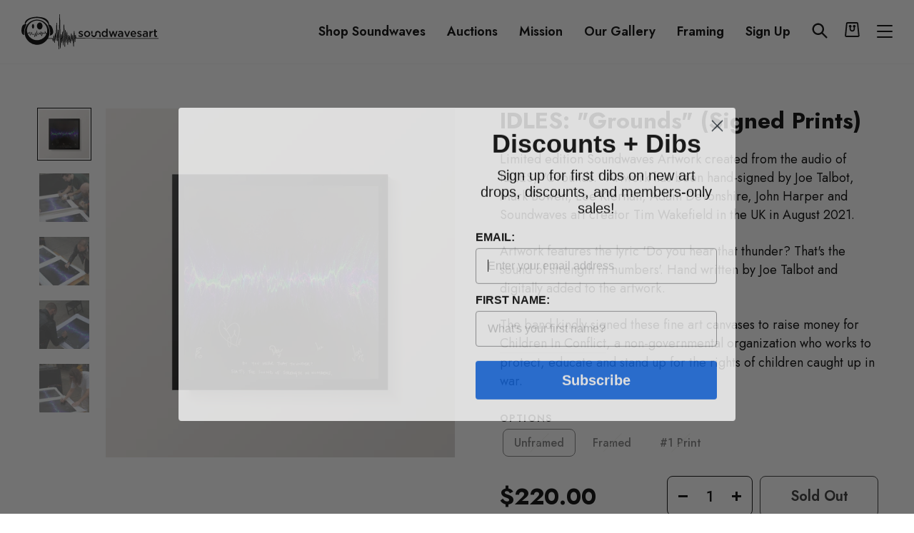

--- FILE ---
content_type: text/html; charset=utf-8
request_url: https://soundwavesartfoundation.com/collections/signed/products/idles-grounds-signed-prints
body_size: 73937
content:
<!doctype html>
<html class="no-js" lang="en" dir="ltr">
  <head>
    <meta charset="utf-8">
    <meta http-equiv="X-UA-Compatible" content="IE=edge,chrome=1">
    <meta name="viewport" content="width=device-width,initial-scale=1">
    <meta name="theme-color" content="#000000">
    <link rel="canonical" href="https://soundwavesartfoundation.com/products/idles-grounds-signed-prints">
    <link rel="preconnect" href="https://cdn.shopify.com">
    <link rel="preconnect" href="https://fonts.shopifycdn.com">
    <link rel="dns-prefetch" href="https://productreviews.shopifycdn.com">
    <link rel="dns-prefetch" href="https://ajax.googleapis.com">
    <link rel="dns-prefetch" href="https://maps.googleapis.com">
    <link rel="dns-prefetch" href="https://maps.gstatic.com"><link rel="shortcut icon" href="//soundwavesartfoundation.com/cdn/shop/files/Logo_Face_Black_32x32.png?v=1753784544" type="image/png"><title>IDLES: &quot;Grounds&quot; (Signed Prints)&ndash; Soundwaves Art Foundation</title>
<meta name="description" content="Limited edition Soundwaves Artwork created from the audio of IDLES, &quot;Grounds.&quot; Artwork has been hand-signed by Joe Talbot, Mark Bowen, Lee Kiernan, Adam Devonshire, John Harper and Soundwaves art creator Tim Wakefield in the UK in August 2021. Artwork features the lyric &#39;Do you hear that thunder? That&#39;s the sound of st"><meta property="og:site_name" content="Soundwaves Art Foundation">
  <meta property="og:url" content="https://soundwavesartfoundation.com/products/idles-grounds-signed-prints">
  <meta property="og:title" content="IDLES: &quot;Grounds&quot; (Signed Prints)">
  <meta property="og:type" content="product">
  <meta property="og:description" content="Limited edition Soundwaves Artwork created from the audio of IDLES, &quot;Grounds.&quot; Artwork has been hand-signed by Joe Talbot, Mark Bowen, Lee Kiernan, Adam Devonshire, John Harper and Soundwaves art creator Tim Wakefield in the UK in August 2021. Artwork features the lyric &#39;Do you hear that thunder? That&#39;s the sound of st"><meta property="og:image" content="http://soundwavesartfoundation.com/cdn/shop/products/Idlesproductimage.png?v=1631630917">
    <meta property="og:image:secure_url" content="https://soundwavesartfoundation.com/cdn/shop/products/Idlesproductimage.png?v=1631630917">
    <meta property="og:image:width" content="1876">
    <meta property="og:image:height" content="1876"><meta name="twitter:site" content="@soundwaves_art">
  <meta name="twitter:card" content="summary_large_image">
  <meta name="twitter:title" content="IDLES: "Grounds" (Signed Prints)">
  <meta name="twitter:description" content="Limited edition Soundwaves Artwork created from the audio of IDLES, &quot;Grounds.&quot; Artwork has been hand-signed by Joe Talbot, Mark Bowen, Lee Kiernan, Adam Devonshire, John Harper and Soundwaves art creator Tim Wakefield in the UK in August 2021. Artwork features the lyric &#39;Do you hear that thunder? That&#39;s the sound of st">
<style data-shopify>@font-face {
  font-family: "Bodoni Moda";
  font-weight: 500;
  font-style: normal;
  font-display: swap;
  src: url("//soundwavesartfoundation.com/cdn/fonts/bodoni_moda/bodonimoda_n5.36d0da1db617c453fb46e8089790ab6dc72c2356.woff2") format("woff2"),
       url("//soundwavesartfoundation.com/cdn/fonts/bodoni_moda/bodonimoda_n5.40f612bab009769f87511096f185d9228ad3baa3.woff") format("woff");
}

  @font-face {
  font-family: Jost;
  font-weight: 400;
  font-style: normal;
  font-display: swap;
  src: url("//soundwavesartfoundation.com/cdn/fonts/jost/jost_n4.d47a1b6347ce4a4c9f437608011273009d91f2b7.woff2") format("woff2"),
       url("//soundwavesartfoundation.com/cdn/fonts/jost/jost_n4.791c46290e672b3f85c3d1c651ef2efa3819eadd.woff") format("woff");
}


  @font-face {
  font-family: Jost;
  font-weight: 600;
  font-style: normal;
  font-display: swap;
  src: url("//soundwavesartfoundation.com/cdn/fonts/jost/jost_n6.ec1178db7a7515114a2d84e3dd680832b7af8b99.woff2") format("woff2"),
       url("//soundwavesartfoundation.com/cdn/fonts/jost/jost_n6.b1178bb6bdd3979fef38e103a3816f6980aeaff9.woff") format("woff");
}

  @font-face {
  font-family: Jost;
  font-weight: 400;
  font-style: italic;
  font-display: swap;
  src: url("//soundwavesartfoundation.com/cdn/fonts/jost/jost_i4.b690098389649750ada222b9763d55796c5283a5.woff2") format("woff2"),
       url("//soundwavesartfoundation.com/cdn/fonts/jost/jost_i4.fd766415a47e50b9e391ae7ec04e2ae25e7e28b0.woff") format("woff");
}

  @font-face {
  font-family: Jost;
  font-weight: 600;
  font-style: italic;
  font-display: swap;
  src: url("//soundwavesartfoundation.com/cdn/fonts/jost/jost_i6.9af7e5f39e3a108c08f24047a4276332d9d7b85e.woff2") format("woff2"),
       url("//soundwavesartfoundation.com/cdn/fonts/jost/jost_i6.2bf310262638f998ed206777ce0b9a3b98b6fe92.woff") format("woff");
}

</style><link href="//soundwavesartfoundation.com/cdn/shop/t/19/assets/theme.css?v=116788004095339166191753791265" rel="stylesheet" type="text/css" media="all" />
<style data-shopify>:root {
    --typeHeaderPrimary: "Bodoni Moda";
    --typeHeaderFallback: serif;
    --typeHeaderSize: 60px;
    --typeHeaderWeight: 500;
    --typeHeaderLineHeight: 1.1;
    --typeHeaderSpacing: 0.0em;

    --typeBasePrimary:Jost;
    --typeBaseFallback:sans-serif;
    --typeBaseSize: 16px;
    --typeBaseWeight: 400;
    --typeBaseSpacing: 0.0em;
    --typeBaseLineHeight: 1.6;

    --typeCollectionTitle: 18px;

    --iconWeight: 2px;
    --iconLinecaps: miter;

    
      --buttonRadius: 3px;
    

    --colorGridOverlayOpacity: 0.1;
  }

  .placeholder-content {
    background-image: linear-gradient(100deg, #ffffff 40%, #f7f7f7 63%, #ffffff 79%);
  }</style><script>
      document.documentElement.className = document.documentElement.className.replace('no-js', 'js');

      window.theme = window.theme || {};
      theme.routes = {
        home: "/",
        cart: "/cart.js",
        cartPage: "/cart",
        cartAdd: "/cart/add.js",
        cartChange: "/cart/change.js"
      };
      theme.strings = {
        soldOut: "Sold Out",
        unavailable: "Unavailable",
        stockLabel: "Only [count] items in stock!",
        willNotShipUntil: "Will not ship until [date]",
        willBeInStockAfter: "Will be in stock after [date]",
        waitingForStock: "Inventory on the way",
        savePrice: "Save [saved_amount]",
        cartEmpty: "Your cart is currently empty.",
        cartTermsConfirmation: "You must agree with the terms and conditions of sales to checkout",
        searchCollections: "Collections:",
        searchPages: "Pages:",
        searchArticles: "Articles:"
      };
      theme.settings = {
        dynamicVariantsEnable: true,
        dynamicVariantType: "button",
        cartType: "page",
        isCustomerTemplate: false,
        moneyFormat: "\u003cspan class=money\u003e${{amount}}\u003c\/span\u003e",
        saveType: "dollar",
        recentlyViewedEnabled: false,
        productImageSize: "square",
        productDefaultImage: "//soundwavesartfoundation.com/cdn/shop/t/19/assets/no-image.jpg?v=14063842553937176851743675576",
        productImageCover: true,
        predictiveSearch: true,
        predictiveSearchType: "product",
        inventoryThreshold: 10,
        quickView: false,
        themeName: 'Impulse',
        themeVersion: "4.1.3"
      };
    </script>

    <script>window.performance && window.performance.mark && window.performance.mark('shopify.content_for_header.start');</script><meta name="facebook-domain-verification" content="l4gwesl5qib9s0f09rbvfiqfqhlinz">
<meta name="google-site-verification" content="HJ3gUWFmE0VygyknZaPKFnZa_nPa65JzJF5_-uDQC2A">
<meta id="shopify-digital-wallet" name="shopify-digital-wallet" content="/56051990714/digital_wallets/dialog">
<meta name="shopify-checkout-api-token" content="752562e5b277f049189423720a877161">
<meta id="in-context-paypal-metadata" data-shop-id="56051990714" data-venmo-supported="true" data-environment="production" data-locale="en_US" data-paypal-v4="true" data-currency="USD">
<link rel="alternate" type="application/json+oembed" href="https://soundwavesartfoundation.com/products/idles-grounds-signed-prints.oembed">
<script async="async" src="/checkouts/internal/preloads.js?locale=en-US"></script>
<script id="shopify-features" type="application/json">{"accessToken":"752562e5b277f049189423720a877161","betas":["rich-media-storefront-analytics"],"domain":"soundwavesartfoundation.com","predictiveSearch":true,"shopId":56051990714,"locale":"en"}</script>
<script>var Shopify = Shopify || {};
Shopify.shop = "soundwaves-foundation.myshopify.com";
Shopify.locale = "en";
Shopify.currency = {"active":"USD","rate":"1.0"};
Shopify.country = "US";
Shopify.theme = {"name":"Impulse-soundwaves new changes -29-07-2025","id":144300540090,"schema_name":"Impulse","schema_version":"4.1.3","theme_store_id":857,"role":"main"};
Shopify.theme.handle = "null";
Shopify.theme.style = {"id":null,"handle":null};
Shopify.cdnHost = "soundwavesartfoundation.com/cdn";
Shopify.routes = Shopify.routes || {};
Shopify.routes.root = "/";</script>
<script type="module">!function(o){(o.Shopify=o.Shopify||{}).modules=!0}(window);</script>
<script>!function(o){function n(){var o=[];function n(){o.push(Array.prototype.slice.apply(arguments))}return n.q=o,n}var t=o.Shopify=o.Shopify||{};t.loadFeatures=n(),t.autoloadFeatures=n()}(window);</script>
<script id="shop-js-analytics" type="application/json">{"pageType":"product"}</script>
<script defer="defer" async type="module" src="//soundwavesartfoundation.com/cdn/shopifycloud/shop-js/modules/v2/client.init-shop-cart-sync_WVOgQShq.en.esm.js"></script>
<script defer="defer" async type="module" src="//soundwavesartfoundation.com/cdn/shopifycloud/shop-js/modules/v2/chunk.common_C_13GLB1.esm.js"></script>
<script defer="defer" async type="module" src="//soundwavesartfoundation.com/cdn/shopifycloud/shop-js/modules/v2/chunk.modal_CLfMGd0m.esm.js"></script>
<script type="module">
  await import("//soundwavesartfoundation.com/cdn/shopifycloud/shop-js/modules/v2/client.init-shop-cart-sync_WVOgQShq.en.esm.js");
await import("//soundwavesartfoundation.com/cdn/shopifycloud/shop-js/modules/v2/chunk.common_C_13GLB1.esm.js");
await import("//soundwavesartfoundation.com/cdn/shopifycloud/shop-js/modules/v2/chunk.modal_CLfMGd0m.esm.js");

  window.Shopify.SignInWithShop?.initShopCartSync?.({"fedCMEnabled":true,"windoidEnabled":true});

</script>
<script>(function() {
  var isLoaded = false;
  function asyncLoad() {
    if (isLoaded) return;
    isLoaded = true;
    var urls = ["https:\/\/sp-auction.webkul.com\/js\/wk_shopify_auction.js?shop=soundwaves-foundation.myshopify.com","https:\/\/sp-auction.webkul.com\/js\/wk_auction_category.js?shop=soundwaves-foundation.myshopify.com","https:\/\/sales-pop.carecart.io\/lib\/salesnotifier.js?shop=soundwaves-foundation.myshopify.com","https:\/\/static.klaviyo.com\/onsite\/js\/VU6Cav\/klaviyo.js?company_id=VU6Cav\u0026shop=soundwaves-foundation.myshopify.com","https:\/\/cdn.hextom.com\/js\/ultimatesalesboost.js?shop=soundwaves-foundation.myshopify.com"];
    for (var i = 0; i < urls.length; i++) {
      var s = document.createElement('script');
      s.type = 'text/javascript';
      s.async = true;
      s.src = urls[i];
      var x = document.getElementsByTagName('script')[0];
      x.parentNode.insertBefore(s, x);
    }
  };
  if(window.attachEvent) {
    window.attachEvent('onload', asyncLoad);
  } else {
    window.addEventListener('load', asyncLoad, false);
  }
})();</script>
<script id="__st">var __st={"a":56051990714,"offset":-21600,"reqid":"b23ce6cc-18ce-4bb1-928a-85c52101f8c1-1769586930","pageurl":"soundwavesartfoundation.com\/collections\/signed\/products\/idles-grounds-signed-prints","u":"39d5d2130ff0","p":"product","rtyp":"product","rid":6857077424314};</script>
<script>window.ShopifyPaypalV4VisibilityTracking = true;</script>
<script id="captcha-bootstrap">!function(){'use strict';const t='contact',e='account',n='new_comment',o=[[t,t],['blogs',n],['comments',n],[t,'customer']],c=[[e,'customer_login'],[e,'guest_login'],[e,'recover_customer_password'],[e,'create_customer']],r=t=>t.map((([t,e])=>`form[action*='/${t}']:not([data-nocaptcha='true']) input[name='form_type'][value='${e}']`)).join(','),a=t=>()=>t?[...document.querySelectorAll(t)].map((t=>t.form)):[];function s(){const t=[...o],e=r(t);return a(e)}const i='password',u='form_key',d=['recaptcha-v3-token','g-recaptcha-response','h-captcha-response',i],f=()=>{try{return window.sessionStorage}catch{return}},m='__shopify_v',_=t=>t.elements[u];function p(t,e,n=!1){try{const o=window.sessionStorage,c=JSON.parse(o.getItem(e)),{data:r}=function(t){const{data:e,action:n}=t;return t[m]||n?{data:e,action:n}:{data:t,action:n}}(c);for(const[e,n]of Object.entries(r))t.elements[e]&&(t.elements[e].value=n);n&&o.removeItem(e)}catch(o){console.error('form repopulation failed',{error:o})}}const l='form_type',E='cptcha';function T(t){t.dataset[E]=!0}const w=window,h=w.document,L='Shopify',v='ce_forms',y='captcha';let A=!1;((t,e)=>{const n=(g='f06e6c50-85a8-45c8-87d0-21a2b65856fe',I='https://cdn.shopify.com/shopifycloud/storefront-forms-hcaptcha/ce_storefront_forms_captcha_hcaptcha.v1.5.2.iife.js',D={infoText:'Protected by hCaptcha',privacyText:'Privacy',termsText:'Terms'},(t,e,n)=>{const o=w[L][v],c=o.bindForm;if(c)return c(t,g,e,D).then(n);var r;o.q.push([[t,g,e,D],n]),r=I,A||(h.body.append(Object.assign(h.createElement('script'),{id:'captcha-provider',async:!0,src:r})),A=!0)});var g,I,D;w[L]=w[L]||{},w[L][v]=w[L][v]||{},w[L][v].q=[],w[L][y]=w[L][y]||{},w[L][y].protect=function(t,e){n(t,void 0,e),T(t)},Object.freeze(w[L][y]),function(t,e,n,w,h,L){const[v,y,A,g]=function(t,e,n){const i=e?o:[],u=t?c:[],d=[...i,...u],f=r(d),m=r(i),_=r(d.filter((([t,e])=>n.includes(e))));return[a(f),a(m),a(_),s()]}(w,h,L),I=t=>{const e=t.target;return e instanceof HTMLFormElement?e:e&&e.form},D=t=>v().includes(t);t.addEventListener('submit',(t=>{const e=I(t);if(!e)return;const n=D(e)&&!e.dataset.hcaptchaBound&&!e.dataset.recaptchaBound,o=_(e),c=g().includes(e)&&(!o||!o.value);(n||c)&&t.preventDefault(),c&&!n&&(function(t){try{if(!f())return;!function(t){const e=f();if(!e)return;const n=_(t);if(!n)return;const o=n.value;o&&e.removeItem(o)}(t);const e=Array.from(Array(32),(()=>Math.random().toString(36)[2])).join('');!function(t,e){_(t)||t.append(Object.assign(document.createElement('input'),{type:'hidden',name:u})),t.elements[u].value=e}(t,e),function(t,e){const n=f();if(!n)return;const o=[...t.querySelectorAll(`input[type='${i}']`)].map((({name:t})=>t)),c=[...d,...o],r={};for(const[a,s]of new FormData(t).entries())c.includes(a)||(r[a]=s);n.setItem(e,JSON.stringify({[m]:1,action:t.action,data:r}))}(t,e)}catch(e){console.error('failed to persist form',e)}}(e),e.submit())}));const S=(t,e)=>{t&&!t.dataset[E]&&(n(t,e.some((e=>e===t))),T(t))};for(const o of['focusin','change'])t.addEventListener(o,(t=>{const e=I(t);D(e)&&S(e,y())}));const B=e.get('form_key'),M=e.get(l),P=B&&M;t.addEventListener('DOMContentLoaded',(()=>{const t=y();if(P)for(const e of t)e.elements[l].value===M&&p(e,B);[...new Set([...A(),...v().filter((t=>'true'===t.dataset.shopifyCaptcha))])].forEach((e=>S(e,t)))}))}(h,new URLSearchParams(w.location.search),n,t,e,['guest_login'])})(!0,!0)}();</script>
<script integrity="sha256-4kQ18oKyAcykRKYeNunJcIwy7WH5gtpwJnB7kiuLZ1E=" data-source-attribution="shopify.loadfeatures" defer="defer" src="//soundwavesartfoundation.com/cdn/shopifycloud/storefront/assets/storefront/load_feature-a0a9edcb.js" crossorigin="anonymous"></script>
<script data-source-attribution="shopify.dynamic_checkout.dynamic.init">var Shopify=Shopify||{};Shopify.PaymentButton=Shopify.PaymentButton||{isStorefrontPortableWallets:!0,init:function(){window.Shopify.PaymentButton.init=function(){};var t=document.createElement("script");t.src="https://soundwavesartfoundation.com/cdn/shopifycloud/portable-wallets/latest/portable-wallets.en.js",t.type="module",document.head.appendChild(t)}};
</script>
<script data-source-attribution="shopify.dynamic_checkout.buyer_consent">
  function portableWalletsHideBuyerConsent(e){var t=document.getElementById("shopify-buyer-consent"),n=document.getElementById("shopify-subscription-policy-button");t&&n&&(t.classList.add("hidden"),t.setAttribute("aria-hidden","true"),n.removeEventListener("click",e))}function portableWalletsShowBuyerConsent(e){var t=document.getElementById("shopify-buyer-consent"),n=document.getElementById("shopify-subscription-policy-button");t&&n&&(t.classList.remove("hidden"),t.removeAttribute("aria-hidden"),n.addEventListener("click",e))}window.Shopify?.PaymentButton&&(window.Shopify.PaymentButton.hideBuyerConsent=portableWalletsHideBuyerConsent,window.Shopify.PaymentButton.showBuyerConsent=portableWalletsShowBuyerConsent);
</script>
<script data-source-attribution="shopify.dynamic_checkout.cart.bootstrap">document.addEventListener("DOMContentLoaded",(function(){function t(){return document.querySelector("shopify-accelerated-checkout-cart, shopify-accelerated-checkout")}if(t())Shopify.PaymentButton.init();else{new MutationObserver((function(e,n){t()&&(Shopify.PaymentButton.init(),n.disconnect())})).observe(document.body,{childList:!0,subtree:!0})}}));
</script>
<link id="shopify-accelerated-checkout-styles" rel="stylesheet" media="screen" href="https://soundwavesartfoundation.com/cdn/shopifycloud/portable-wallets/latest/accelerated-checkout-backwards-compat.css" crossorigin="anonymous">
<style id="shopify-accelerated-checkout-cart">
        #shopify-buyer-consent {
  margin-top: 1em;
  display: inline-block;
  width: 100%;
}

#shopify-buyer-consent.hidden {
  display: none;
}

#shopify-subscription-policy-button {
  background: none;
  border: none;
  padding: 0;
  text-decoration: underline;
  font-size: inherit;
  cursor: pointer;
}

#shopify-subscription-policy-button::before {
  box-shadow: none;
}

      </style>

<script>window.performance && window.performance.mark && window.performance.mark('shopify.content_for_header.end');</script>
    <link href="//cdn.datatables.net/1.10.19/css/jquery.dataTables.min.css" rel="stylesheet" type="text/css" media="all" />
<link href="//soundwavesartfoundation.com/cdn/shop/t/19/assets/tipo.auction.css?v=71930617173374868511743675576" rel="stylesheet" type="text/css" media="all" />

<script src="//code.jquery.com/jquery-3.3.1.min.js" type="text/javascript"></script>
<script src="//momentjs.com/downloads/moment.min.js" type="text/javascript"></script>
<script src="//cdn.jsdelivr.net/npm/liquidjs/dist/liquid.min.js" type="text/javascript"></script>
<script src="//cdn.datatables.net/1.10.19/js/jquery.dataTables.min.js" type="text/javascript"></script>
<script src="//unpkg.com/micromodal/dist/micromodal.min.js" type="text/javascript"></script>


<script src="https://cdnjs.cloudflare.com/ajax/libs/socket.io/2.1.1/socket.io.js"></script>
<script type="text/javascript">
var alterTPAConfigs = TPAConfigs || {}
var TPAConfigs = {"shop_url":"soundwaves-foundation.myshopify.com","shop_id":2689,"app_host":"https://auctions.tipo.io","settings":{"enable_app":false,"trans_buynow":"Buy now","trans_end_in":"Closes In","trans_current_bid":"Current bid","trans_place_bid":"Place your bid","trans_current_winner":"Current winner","trans_username":"Username","trans_bid_amount":"Bid amount","trans_bid_time":"Bid time","trans_start_price":"Opening bid","trans_bid_now":"Bid now","trans_automatic_bid":"Automatic bid","trans_bid_history":"Bid history","trans_email":"Email","trans_time_left":"Time left","trans_there_is_no_bid":"There is no bid","trans_auction_ended":"The auction has ended","trans_login_to_bid":"You must {login|log in} to start bidding","trans_clock_days":"Days","trans_clock_hours":"Hours","trans_clock_minutes":"Minutes","trans_clock_seconds":"Seconds","hide_add_to_cart":"0","hide_price":"0","bid_history_column":["bid_amount","username"],"bid_history_record_per_page":"5","timezone":"America/Managua","trans_start_in":"Starts In","trans_bids":"Bids","trans_current_price":"Current Bid","trans_bidder":"Highest bidder","trans_start_time":"Start time","trans_end_time":"Close time","trans_history_product":"Product","trans_history_bid_time":"Bid time","trans_history_status":"Status","trans_history_action":"Action","trans_history_status_running":"Running","trans_history_action_checkout":"Checkout","show_collection_countdown":"1","trans_history_heading":"Auction history","trans_history_empty":"Empty history","trans_automatic_bid_tooltip":"Automatic bidding lets you set a maximum bid. If your lower bid gets beat, this will automatically place a higher bid on your behalf until your maximum is reached.","trans_reserve_price":"Reserve price","trans_buyout_price":"Buyout price","trans_history_id":"ID","trans_history_highest_price":"Highest price","trans_history_start_price":"Start price","trans_history_start_time":"Start time","trans_history_username":"Username","trans_history_email":"Email","trans_history_bid_amount":"Bid amount","trans_history_status_win":"Win","trans_history_status_lost":"Lost","trans_history_action_detail":"Checkout","trans_history_action_view":"View","trans_history_auction_detail":"Detail #{id}","trans_history_my_bid":"My bid","trans_auction_success":"Bid placed successfully!","trans_auction_invalid":"Your price is invalid","hide_atc_when_running":"1","hide_price_when_pending":"1","hide_atc_when_pending":"1","hide_atc_when_stopped":"0","hide_price_when_running":"1","hide_price_when_stopped":"0"},"money_format":"$","money_character":"$","selector":{"add_to_cart":"form #AddToCart-product-template, form #AddToCart, form #addToCart-product-template, form .product__add-to-cart-button, form .product-form__cart-submit, form .add-to-cart, form .cart-functions > button, form .productitem--action-atc, form .product-form--atc-button, form .product-menu-button-atc, form .product__add-to-cart, form .product-add, form .add-to-cart-button, form #addToCart, form .product-detail__form__action > button, form .product-form-submit-wrap > input, form .product-form input[type=\"submit\"], form input.submit, form .add_to_cart, form .product-item-quick-shop, form #add-to-cart, form .productForm-submit, form .add-to-cart-btn, form .product-single__add-btn, form .quick-add--add-button, form .product-page--add-to-cart, form .addToCart, form .product-form .form-actions, form .button.add, form button#add, form .addtocart, form .AddtoCart, form .product-add input.add, form button#purchase, form[action=\"/cart/add\"] button[type=\"submit\"], form .product__form button[type=\"submit\"], form #AddToCart--product-template, form .dynamic-checkout,.shopify-payment-button","price":"#ProductPrice-product-template,#ProductPrice,.product-price,.product__price—reg,#productPrice-product-template,.product__current-price,.product-thumb-caption-price-current,.product-item-caption-price-current,.grid-product__price,.product__price,span.price,span.product-price,.productitem--price,.product-pricing,span.money,.product-item__price,.product-list-item-price,p.price,div.price,.product-meta__prices,div.product-price,span#price,.price.money,h3.price,a.price,.price-area,.product-item-price,.pricearea,.collectionGrid .collectionBlock-info > p,#ComparePrice,.product--price-wrapper,.product-page--price-wrapper,.color--shop-accent.font-size--s.t--meta.f--main,.ComparePrice,.ProductPrice,.prodThumb .title span:last-child,.price,.product-single__price-product-template,.product-info-price,.price-money,.prod-price,#price-field,.product-grid--price,.prices,.pricing,#product-price,.money-styling,.compare-at-price,.product-item--price,.card__price,.product-card__price,.product-price__price,.product-item__price-wrapper,.product-single__price,.grid-product__price-wrap,a.grid-link p.grid-link__meta"}}
TPAConfigs.customer = {
'id': '',
'email': '',
'name': ''
};
TPAConfigs.moneyFormat = '<span class=money>${{amount}}</span>'
TPAConfigs.money_character = '$'
TPAConfigs.state = {}
</script>

<script type="text/javascript" src="//soundwavesartfoundation.com/cdn/shop/t/19/assets/tipo.auction.plugin.js?v=21311346996479664621743675576"></script>
<script type="text/javascript" src="//soundwavesartfoundation.com/cdn/shop/t/19/assets/tipo.auction.js?v=80234853294546366591743675576" defer="defer"></script>

<script type="text/javascript">

TPAConfigs.product = {"id":6857077424314,"title":"IDLES: \"Grounds\" (Signed Prints)","handle":"idles-grounds-signed-prints","description":"\u003cp\u003eLimited edition Soundwaves Artwork created from the audio of IDLES, \"Grounds.\" Artwork has been hand-signed by Joe Talbot, Mark Bowen, Lee Kiernan, Adam Devonshire, John Harper and Soundwaves art creator Tim Wakefield in the UK in August 2021.\u003c\/p\u003e\n\u003cp\u003eArtwork features the lyric 'Do you hear that thunder? That's the sound of strength in numbers'. Hand written by Joe Talbot and digitally added to the artwork.\u003c\/p\u003e\n\u003cp\u003eThe band kindly \u003cspan data-mce-fragment=\"1\"\u003esigned these fine art canvases to raise money for \u003ca href=\"https:\/\/childreninconflict.org\/\"\u003eChildren In Conflict\u003c\/a\u003e,\u003c\/span\u003e a non-governmental organization who works to protect, educate and stand up for the rights of children caught up in war.\u003c\/p\u003e","published_at":"2023-01-04T15:42:43-06:00","created_at":"2021-09-14T09:41:37-05:00","vendor":"Soundwaves Art Foundation","type":"Signed","tags":["Children in Conflict","CIC","idles","post punk","punk","rock","Signed"],"price":22000,"price_min":22000,"price_max":80000,"available":false,"price_varies":true,"compare_at_price":0,"compare_at_price_min":0,"compare_at_price_max":0,"compare_at_price_varies":false,"variants":[{"id":40449567752378,"title":"Unframed","option1":"Unframed","option2":null,"option3":null,"sku":null,"requires_shipping":true,"taxable":true,"featured_image":null,"available":false,"name":"IDLES: \"Grounds\" (Signed Prints) - Unframed","public_title":"Unframed","options":["Unframed"],"price":22000,"weight":0,"compare_at_price":0,"inventory_management":"shopify","barcode":null,"requires_selling_plan":false,"selling_plan_allocations":[]},{"id":40449567785146,"title":"Framed","option1":"Framed","option2":null,"option3":null,"sku":null,"requires_shipping":true,"taxable":true,"featured_image":null,"available":false,"name":"IDLES: \"Grounds\" (Signed Prints) - Framed","public_title":"Framed","options":["Framed"],"price":42000,"weight":454,"compare_at_price":0,"inventory_management":"shopify","barcode":null,"requires_selling_plan":false,"selling_plan_allocations":[]},{"id":43749482528954,"title":"#1 Print","option1":"#1 Print","option2":null,"option3":null,"sku":"","requires_shipping":true,"taxable":true,"featured_image":null,"available":false,"name":"IDLES: \"Grounds\" (Signed Prints) - #1 Print","public_title":"#1 Print","options":["#1 Print"],"price":80000,"weight":0,"compare_at_price":0,"inventory_management":"shopify","barcode":"","requires_selling_plan":false,"selling_plan_allocations":[]}],"images":["\/\/soundwavesartfoundation.com\/cdn\/shop\/products\/Idlesproductimage.png?v=1631630917","\/\/soundwavesartfoundation.com\/cdn\/shop\/products\/MG_7105.jpg?v=1631631213","\/\/soundwavesartfoundation.com\/cdn\/shop\/products\/IMG_7125.jpg?v=1631631213","\/\/soundwavesartfoundation.com\/cdn\/shop\/products\/IMG_7129.jpg?v=1631631214","\/\/soundwavesartfoundation.com\/cdn\/shop\/products\/IMG_7135.jpg?v=1631631213"],"featured_image":"\/\/soundwavesartfoundation.com\/cdn\/shop\/products\/Idlesproductimage.png?v=1631630917","options":["Options"],"media":[{"alt":"IDLES: \"Grounds\" (Signed Prints) art","id":21870519124154,"position":1,"preview_image":{"aspect_ratio":1.0,"height":1876,"width":1876,"src":"\/\/soundwavesartfoundation.com\/cdn\/shop\/products\/Idlesproductimage.png?v=1631630917"},"aspect_ratio":1.0,"height":1876,"media_type":"image","src":"\/\/soundwavesartfoundation.com\/cdn\/shop\/products\/Idlesproductimage.png?v=1631630917","width":1876},{"alt":"IDLES: \"Grounds\" (Signed Prints) art","id":21870569095354,"position":2,"preview_image":{"aspect_ratio":1.5,"height":3456,"width":5184,"src":"\/\/soundwavesartfoundation.com\/cdn\/shop\/products\/MG_7105.jpg?v=1631631213"},"aspect_ratio":1.5,"height":3456,"media_type":"image","src":"\/\/soundwavesartfoundation.com\/cdn\/shop\/products\/MG_7105.jpg?v=1631631213","width":5184},{"alt":"IDLES: \"Grounds\" (Signed Prints) art","id":21870569128122,"position":3,"preview_image":{"aspect_ratio":1.5,"height":3456,"width":5184,"src":"\/\/soundwavesartfoundation.com\/cdn\/shop\/products\/IMG_7125.jpg?v=1631631213"},"aspect_ratio":1.5,"height":3456,"media_type":"image","src":"\/\/soundwavesartfoundation.com\/cdn\/shop\/products\/IMG_7125.jpg?v=1631631213","width":5184},{"alt":"IDLES: \"Grounds\" (Signed Prints) art","id":21870569160890,"position":4,"preview_image":{"aspect_ratio":1.5,"height":3456,"width":5184,"src":"\/\/soundwavesartfoundation.com\/cdn\/shop\/products\/IMG_7129.jpg?v=1631631214"},"aspect_ratio":1.5,"height":3456,"media_type":"image","src":"\/\/soundwavesartfoundation.com\/cdn\/shop\/products\/IMG_7129.jpg?v=1631631214","width":5184},{"alt":"IDLES: \"Grounds\" (Signed Prints) art","id":21870569193658,"position":5,"preview_image":{"aspect_ratio":1.5,"height":3456,"width":5184,"src":"\/\/soundwavesartfoundation.com\/cdn\/shop\/products\/IMG_7135.jpg?v=1631631213"},"aspect_ratio":1.5,"height":3456,"media_type":"image","src":"\/\/soundwavesartfoundation.com\/cdn\/shop\/products\/IMG_7135.jpg?v=1631631213","width":5184}],"requires_selling_plan":false,"selling_plan_groups":[],"content":"\u003cp\u003eLimited edition Soundwaves Artwork created from the audio of IDLES, \"Grounds.\" Artwork has been hand-signed by Joe Talbot, Mark Bowen, Lee Kiernan, Adam Devonshire, John Harper and Soundwaves art creator Tim Wakefield in the UK in August 2021.\u003c\/p\u003e\n\u003cp\u003eArtwork features the lyric 'Do you hear that thunder? That's the sound of strength in numbers'. Hand written by Joe Talbot and digitally added to the artwork.\u003c\/p\u003e\n\u003cp\u003eThe band kindly \u003cspan data-mce-fragment=\"1\"\u003esigned these fine art canvases to raise money for \u003ca href=\"https:\/\/childreninconflict.org\/\"\u003eChildren In Conflict\u003c\/a\u003e,\u003c\/span\u003e a non-governmental organization who works to protect, educate and stand up for the rights of children caught up in war.\u003c\/p\u003e"};
    



function ownKeys(object, enumerableOnly) { var keys = Object.keys(object); if (Object.getOwnPropertySymbols) { var symbols = Object.getOwnPropertySymbols(object); if (enumerableOnly) symbols = symbols.filter(function (sym) { return Object.getOwnPropertyDescriptor(object, sym).enumerable; }); keys.push.apply(keys, symbols); } return keys; }

function _objectSpread(target) { for (var i = 1; i < arguments.length; i++) { var source = arguments[i] != null ? arguments[i] : {}; if (i % 2) { ownKeys(Object(source), true).forEach(function (key) { _defineProperty(target, key, source[key]); }); } else if (Object.getOwnPropertyDescriptors) { Object.defineProperties(target, Object.getOwnPropertyDescriptors(source)); } else { ownKeys(Object(source)).forEach(function (key) { Object.defineProperty(target, key, Object.getOwnPropertyDescriptor(source, key)); }); } } return target; }

function _defineProperty(obj, key, value) { if (key in obj) { Object.defineProperty(obj, key, { value: value, enumerable: true, configurable: true, writable: true }); } else { obj[key] = value; } return obj; }

TPAConfigs = _objectSpread({}, TPAConfigs, {}, alterTPAConfigs);


</script>

<div class="tpa_modal micromodal-slide" id="stopAuctionModal" aria-hidden="true">
  <div class="modal__overlay" tabindex="-1" data-micromodal-close>
    <div class="modal__container" role="dialog" aria-modal="true" aria-labelledby="modal-1-title">
      <header class="modal__header">
        <h2 class="modal__title" id="modal-1-title">
          The auction has been stopped
        </h2>
        <button class="modal__close" aria-label="Close modal" data-micromodal-close></button>
      </header>
      <main class="modal__content" id="modal-1-content">
        <p>
          The auction has been closed.
        </p>
      </main>
      <footer class="modal__footer">
        <a href="#" class="modal__btn modal__btn-primary auction-checkout-button" target="_blank" data-id>Checkout</a>
        <button class="modal__btn" data-micromodal-close aria-label="Close this dialog window">Close</button>
      </footer>
    </div>
  </div>
</div>


<div class="tpa_content" data-auction-id="" style="display:none">
  <div class="bid_info">
  <div class="end_in">End in</div>
  <div class="clock" style="margin:0;margin-top:2em;"></div>
  <div class="detail">
    <div class="grow bids">
        <span class="label"></span>
      	<span class="value"></span>
    </div>
    <div class="grow current_price">
        <span class="label"></span>
        <span class="value money"></span>
    </div>
    <div class="grow bidder">
        <span class="label"></span>
        <span class="value"></span>
    </div>
    <div class="grow start_price">
        <span class="label"></span>
        <span class="money value"></span>
    </div>
    <div class="grow reserve_price">
        <span class="label"></span>
        <span class="money value"></span>
    </div>
    <div class="grow buyout_price">
        <span class="label"></span>
        <span class="money value"></span>
    </div>
    <div class="grow start_time">
        <span class="label"></span>
        <span class="value"></span>
    </div>
    <div class="grow end_time">
        <span class="label"></span>
        <span class="value"></span>
    </div>

  </div>
  <div class="clearfix"></div>
  <div class="action">
      <div class="your_bid">
        <div class="bid_price_wrapper">
        	<span class="prefix"></span>
          	<input type="text" id="bid_price" name="bid_price">
            <span class="control">
              	<span class="bid-ctrl plus">+</span>
          		<span class="bid-ctrl minus">-</span>
          	</span>
        </div>
      </div>
      <div class="bid_btn_wrapper">
          <button id="bid" class="btn btn-primary btn--fill btn--regular btn--color">Bid now</button>
      </div>

      <label class="automatic_bid_wrapper tpa_checkbox">
        <span class="automatic_bid_label"></span>
        <input type="checkbox" id="automatic_bid" name="automatic_bid" >
        <span tooltip="">?</span>
        <span class="checkmark"></span>
      </label>
      <div class="message"></div>
  </div>
  </div>
  <table class="bid_list">
      <caption class="bid_history_label">Bid history</caption>
      <thead>
          <tr>
              <th scope="col" class="username_label username_column">Username</th>
              <th scope="col" class="email_label email_column">Email</th>
              <th scope="col" class="bid_amount_label bid_amount_column">Bid amount</th>
              <th scope="col" class="bid_time_label bid_time_column">Bid time</th>
          </tr>
      </thead>
      <tbody>
      </tbody>
  </table>
  <div class="pager"></div>
</div>



<script type="text/template" id="tpa-account">

<div class="tpa-account">
    <h2>{{settings.trans_history_heading}}</h2>
    <div class="tpa-content">
        {% if history.data.length > 0 %}
            <table class="tipo-responsive">
              <thead>
                <tr>
                  <th scope="col">{{ settings.trans_history_id }}</th>
                  <th scope="col">{{ settings.trans_history_product }}</th>
                  <th scope="col">{{ settings.trans_history_highest_price }}</th>
                  <th scope="col">{{ settings.trans_history_start_price }}</th>
                  <th scope="col">{{ settings.trans_history_start_time }}</th>
                  <th scope="col">{{ settings.trans_history_action }}</th>
                </tr>
              </thead>
              <tbody>
                  {% for record in history.data %}
                  		{% assign auction_settings = record.settings | to_json %}
                      <tr>
                        <td data-label="{{ settings.trans_history_id }}"><a href="#" data-id="{{ record.id }}" class="view" data-target="tpa_modal" >#{{ record.id }}</a></td>
                        <td data-label="{{ settings.trans_history_product }}"><a href="/products/{{ record.product_handle }}" target="_blank" >{{ record.product_title }}</a></td>
                        <td data-label="{{ settings.trans_history_highest_price }}">{{ record.highest_amount | format_money }}</td>
                        <td data-label="{{ settings.trans_history_start_price }}">{{ auction_settings.start_price | format_money }}</td>
                        <td data-label="{{ settings.trans_history_start_time }}">{{ record.start_time }}</td>
                        <td data-label="{{ settings.trans_history_action }}" class="action"><a href="#" data-id="{{ record.id }}" data-target="tpa_modal" class="view">{{ settings.trans_history_action_view }}</a></td>
                      </tr>
                  {% endfor %}
              </tbody>
            </table>
            {% if history.numPage > 1 %}
            <div class="tpa-paginate">
                {% for i in (1..history.numPage) %}
                    <span class="page auctions {% if history.curPage == i %} active {% endif %} " data-page="{{ i }}">{{ i }}</span>
                {% endfor %}
            </div>
            {% endif %}
        {% else %}
            <h3 class="empty-history">{{settings.trans_history_empty}}</h3>
        {% endif %}
        <div class="detail"></div>
    </div>
    <div class="modal" id="tpa_modal">
      <div class="modal_inner"></div>
    </div>
</div>

</script>

<script type="text/template" id="tpa-history-auction-detail">

    <div class="tpa-history-auction-detail">
    	<h2>{{settings.trans_history_auction_detail | replace_id : auction_id }}</h2>
        {% assign isShowUserName = settings.bid_history_column | include : 'username'  %}
        {% assign isShowEmail = settings.bid_history_column | include : 'email'  %}
        {% assign isBidAmount = settings.bid_history_column | include : 'bid_amount'  %}
        {% assign isBidTime = settings.bid_history_column | include : 'bid_time'  %}
    	<table class="tipo-responsive">
          <thead>
            <tr>
              {% if isShowUserName %}<th scope="col">{{ settings.trans_history_username }}</th>{% endif %}
              {% if isShowEmail %}<th scope="col">{{ settings.trans_history_email }}</th> {% endif %}
              {% if isBidAmount %}<th scope="col">{{ settings.trans_history_bid_amount }}</th>{% endif %}
              {% if isBidTime %}<th scope="col">{{ settings.trans_history_bid_time }}</th>{% endif %}
              <th scope="col">{{ settings.trans_history_status }}</th>
              <th scope="col">{{ settings.trans_history_action }}</th>
            </tr>
          </thead>
          <tbody>
              {% for record in history.data %}
                  {% assign mybid = false %}
                  {% assign is_later = record. %}
              	  {% if record.email == TPAConfigs.customer.email %}
                  		{% assign mybid = true %}
                  {% endif %}
                  {% assign isMyBid = history.data_mybid | include : record.id %}
                  <tr class="{% if isMyBid %}active{% endif %}">
                    {% if isShowUserName %}<td data-label="{{ settings.trans_history_username }}">{% if mybid %}{{settings.trans_history_my_bid}}{% else %}{{ record.username }}{% endif %}</td>{% endif %}
                    {% if isShowEmail %}<td data-label="{{ settings.trans_history_email }}">{% if mybid %}{% else %}{{ record.email }}{% endif %}</td>{% endif %}
                    {% if isBidAmount %}<td data-label="{{ settings.trans_history_bid_amount }}">{{ record.bid_amount | format_money }}</td>{% endif %}
                    {% if isBidTime %}<td data-label="{{ settings.trans_history_bid_time }}">{{ record.bid_time }}</td>{% endif %}
                    {% if forloop.first == true and history.curPage == 1 %}
                    	{% assign is_later = record.end_time | is_later %}
                    {% else %}
                    	{% assign is_later = false %}
                    {% endif %}
                    <td data-label="{{ settings.trans_history_status }}">{% if record.win == '1' %} {{ settings.trans_history_status_win }} {% elsif is_later %}<a href="/products/{{ record.product_handle }}" target="_blank" >{{ settings.trans_history_status_running }}</a>{% else %}{{settings.trans_history_status_lost}} {% endif %}</td>
                    <td data-label="{{ settings.trans_history_action }}" class="action">{% if record.win == '1' and mybid %}<a class="auction-checkout-button" href="#" data-id="{{ record.id }}" data-email="{{ record.email }}">{{ settings.trans_history_action_checkout }}</a>{% else %}--{% endif %}</td>
                  </tr>
              {% endfor %}
          </tbody>
        </table>
        {% if history.numPage > 1 %}
        <div class="tpa-paginate">
            {% for i in (1..history.numPage) %}
                <span class="page detail {% if history.curPage == i %} active {% endif %} " data-page="{{ i }}" data-id="{{ history.data[0].auction_id }}">{{ i }}</span>
            {% endfor %}
        </div>
        {% endif %}
    </div>

</script>







    
    <script src="//soundwavesartfoundation.com/cdn/shop/t/19/assets/vendor-scripts-v9.js?v=167841317034998572061743675576" defer="defer"></script><script src="//soundwavesartfoundation.com/cdn/shop/t/19/assets/ajaxinate.min.js?v=51500404863565617811743675576" defer="defer"></script>
    <script src="//soundwavesartfoundation.com/cdn/shop/t/19/assets/theme.js?v=133534173136499903151749800320" defer="defer"></script><script
      src="https://code.jquery.com/jquery-3.6.0.min.js"
      integrity="sha256-/xUj+3OJU5yExlq6GSYGSHk7tPXikynS7ogEvDej/m4="
      crossorigin="anonymous"
      defer="defer"
    ></script>
    <script
      src="https://cdn.jsdelivr.net/npm/jquery-validation@1.19.3/dist/jquery.validate.min.js"
      defer="defer"
    ></script>
    <script src="//soundwavesartfoundation.com/cdn/shop/t/19/assets/validation.js?v=34145080817851655711743675576" defer="defer"></script>
    <script src="//soundwavesartfoundation.com/cdn/shop/t/19/assets/isotope.js?v=96875624313649522131743675576" defer="defer"></script>
    <script async type="text/javascript" src="https://app.viralsweep.com/assets/js/store.js?id=95661_370346"></script>
    
    <style type='text/css'>
  .baCountry{width:30px;height:20px;display:inline-block;vertical-align:middle;margin-right:6px;background-size:30px!important;border-radius:4px;background-repeat:no-repeat}
  .baCountry-traditional .baCountry{background-image:url(https://cdn.shopify.com/s/files/1/0194/1736/6592/t/1/assets/ba-flags.png?=14261939516959647149);height:19px!important}
  .baCountry-modern .baCountry{background-image:url(https://cdn.shopify.com/s/files/1/0194/1736/6592/t/1/assets/ba-flags.png?=14261939516959647149)}
  .baCountry-NO-FLAG{background-position:0 0}.baCountry-AD{background-position:0 -20px}.baCountry-AED{background-position:0 -40px}.baCountry-AFN{background-position:0 -60px}.baCountry-AG{background-position:0 -80px}.baCountry-AI{background-position:0 -100px}.baCountry-ALL{background-position:0 -120px}.baCountry-AMD{background-position:0 -140px}.baCountry-AOA{background-position:0 -160px}.baCountry-ARS{background-position:0 -180px}.baCountry-AS{background-position:0 -200px}.baCountry-AT{background-position:0 -220px}.baCountry-AUD{background-position:0 -240px}.baCountry-AWG{background-position:0 -260px}.baCountry-AZN{background-position:0 -280px}.baCountry-BAM{background-position:0 -300px}.baCountry-BBD{background-position:0 -320px}.baCountry-BDT{background-position:0 -340px}.baCountry-BE{background-position:0 -360px}.baCountry-BF{background-position:0 -380px}.baCountry-BGN{background-position:0 -400px}.baCountry-BHD{background-position:0 -420px}.baCountry-BIF{background-position:0 -440px}.baCountry-BJ{background-position:0 -460px}.baCountry-BMD{background-position:0 -480px}.baCountry-BND{background-position:0 -500px}.baCountry-BOB{background-position:0 -520px}.baCountry-BRL{background-position:0 -540px}.baCountry-BSD{background-position:0 -560px}.baCountry-BTN{background-position:0 -580px}.baCountry-BWP{background-position:0 -600px}.baCountry-BYN{background-position:0 -620px}.baCountry-BZD{background-position:0 -640px}.baCountry-CAD{background-position:0 -660px}.baCountry-CC{background-position:0 -680px}.baCountry-CDF{background-position:0 -700px}.baCountry-CG{background-position:0 -720px}.baCountry-CHF{background-position:0 -740px}.baCountry-CI{background-position:0 -760px}.baCountry-CK{background-position:0 -780px}.baCountry-CLP{background-position:0 -800px}.baCountry-CM{background-position:0 -820px}.baCountry-CNY{background-position:0 -840px}.baCountry-COP{background-position:0 -860px}.baCountry-CRC{background-position:0 -880px}.baCountry-CU{background-position:0 -900px}.baCountry-CX{background-position:0 -920px}.baCountry-CY{background-position:0 -940px}.baCountry-CZK{background-position:0 -960px}.baCountry-DE{background-position:0 -980px}.baCountry-DJF{background-position:0 -1000px}.baCountry-DKK{background-position:0 -1020px}.baCountry-DM{background-position:0 -1040px}.baCountry-DOP{background-position:0 -1060px}.baCountry-DZD{background-position:0 -1080px}.baCountry-EC{background-position:0 -1100px}.baCountry-EE{background-position:0 -1120px}.baCountry-EGP{background-position:0 -1140px}.baCountry-ER{background-position:0 -1160px}.baCountry-ES{background-position:0 -1180px}.baCountry-ETB{background-position:0 -1200px}.baCountry-EUR{background-position:0 -1220px}.baCountry-FI{background-position:0 -1240px}.baCountry-FJD{background-position:0 -1260px}.baCountry-FKP{background-position:0 -1280px}.baCountry-FO{background-position:0 -1300px}.baCountry-FR{background-position:0 -1320px}.baCountry-GA{background-position:0 -1340px}.baCountry-GBP{background-position:0 -1360px}.baCountry-GD{background-position:0 -1380px}.baCountry-GEL{background-position:0 -1400px}.baCountry-GHS{background-position:0 -1420px}.baCountry-GIP{background-position:0 -1440px}.baCountry-GL{background-position:0 -1460px}.baCountry-GMD{background-position:0 -1480px}.baCountry-GNF{background-position:0 -1500px}.baCountry-GQ{background-position:0 -1520px}.baCountry-GR{background-position:0 -1540px}.baCountry-GTQ{background-position:0 -1560px}.baCountry-GU{background-position:0 -1580px}.baCountry-GW{background-position:0 -1600px}.baCountry-HKD{background-position:0 -1620px}.baCountry-HNL{background-position:0 -1640px}.baCountry-HRK{background-position:0 -1660px}.baCountry-HTG{background-position:0 -1680px}.baCountry-HUF{background-position:0 -1700px}.baCountry-IDR{background-position:0 -1720px}.baCountry-IE{background-position:0 -1740px}.baCountry-ILS{background-position:0 -1760px}.baCountry-INR{background-position:0 -1780px}.baCountry-IO{background-position:0 -1800px}.baCountry-IQD{background-position:0 -1820px}.baCountry-IRR{background-position:0 -1840px}.baCountry-ISK{background-position:0 -1860px}.baCountry-IT{background-position:0 -1880px}.baCountry-JMD{background-position:0 -1900px}.baCountry-JOD{background-position:0 -1920px}.baCountry-JPY{background-position:0 -1940px}.baCountry-KES{background-position:0 -1960px}.baCountry-KGS{background-position:0 -1980px}.baCountry-KHR{background-position:0 -2000px}.baCountry-KI{background-position:0 -2020px}.baCountry-KMF{background-position:0 -2040px}.baCountry-KN{background-position:0 -2060px}.baCountry-KP{background-position:0 -2080px}.baCountry-KRW{background-position:0 -2100px}.baCountry-KWD{background-position:0 -2120px}.baCountry-KYD{background-position:0 -2140px}.baCountry-KZT{background-position:0 -2160px}.baCountry-LBP{background-position:0 -2180px}.baCountry-LI{background-position:0 -2200px}.baCountry-LKR{background-position:0 -2220px}.baCountry-LRD{background-position:0 -2240px}.baCountry-LSL{background-position:0 -2260px}.baCountry-LT{background-position:0 -2280px}.baCountry-LU{background-position:0 -2300px}.baCountry-LV{background-position:0 -2320px}.baCountry-LYD{background-position:0 -2340px}.baCountry-MAD{background-position:0 -2360px}.baCountry-MC{background-position:0 -2380px}.baCountry-MDL{background-position:0 -2400px}.baCountry-ME{background-position:0 -2420px}.baCountry-MGA{background-position:0 -2440px}.baCountry-MKD{background-position:0 -2460px}.baCountry-ML{background-position:0 -2480px}.baCountry-MMK{background-position:0 -2500px}.baCountry-MN{background-position:0 -2520px}.baCountry-MOP{background-position:0 -2540px}.baCountry-MQ{background-position:0 -2560px}.baCountry-MR{background-position:0 -2580px}.baCountry-MS{background-position:0 -2600px}.baCountry-MT{background-position:0 -2620px}.baCountry-MUR{background-position:0 -2640px}.baCountry-MVR{background-position:0 -2660px}.baCountry-MWK{background-position:0 -2680px}.baCountry-MXN{background-position:0 -2700px}.baCountry-MYR{background-position:0 -2720px}.baCountry-MZN{background-position:0 -2740px}.baCountry-NAD{background-position:0 -2760px}.baCountry-NE{background-position:0 -2780px}.baCountry-NF{background-position:0 -2800px}.baCountry-NG{background-position:0 -2820px}.baCountry-NIO{background-position:0 -2840px}.baCountry-NL{background-position:0 -2860px}.baCountry-NOK{background-position:0 -2880px}.baCountry-NPR{background-position:0 -2900px}.baCountry-NR{background-position:0 -2920px}.baCountry-NU{background-position:0 -2940px}.baCountry-NZD{background-position:0 -2960px}.baCountry-OMR{background-position:0 -2980px}.baCountry-PAB{background-position:0 -3000px}.baCountry-PEN{background-position:0 -3020px}.baCountry-PGK{background-position:0 -3040px}.baCountry-PHP{background-position:0 -3060px}.baCountry-PKR{background-position:0 -3080px}.baCountry-PLN{background-position:0 -3100px}.baCountry-PR{background-position:0 -3120px}.baCountry-PS{background-position:0 -3140px}.baCountry-PT{background-position:0 -3160px}.baCountry-PW{background-position:0 -3180px}.baCountry-QAR{background-position:0 -3200px}.baCountry-RON{background-position:0 -3220px}.baCountry-RSD{background-position:0 -3240px}.baCountry-RUB{background-position:0 -3260px}.baCountry-RWF{background-position:0 -3280px}.baCountry-SAR{background-position:0 -3300px}.baCountry-SBD{background-position:0 -3320px}.baCountry-SCR{background-position:0 -3340px}.baCountry-SDG{background-position:0 -3360px}.baCountry-SEK{background-position:0 -3380px}.baCountry-SGD{background-position:0 -3400px}.baCountry-SI{background-position:0 -3420px}.baCountry-SK{background-position:0 -3440px}.baCountry-SLL{background-position:0 -3460px}.baCountry-SM{background-position:0 -3480px}.baCountry-SN{background-position:0 -3500px}.baCountry-SO{background-position:0 -3520px}.baCountry-SRD{background-position:0 -3540px}.baCountry-SSP{background-position:0 -3560px}.baCountry-STD{background-position:0 -3580px}.baCountry-SV{background-position:0 -3600px}.baCountry-SYP{background-position:0 -3620px}.baCountry-SZL{background-position:0 -3640px}.baCountry-TC{background-position:0 -3660px}.baCountry-TD{background-position:0 -3680px}.baCountry-TG{background-position:0 -3700px}.baCountry-THB{background-position:0 -3720px}.baCountry-TJS{background-position:0 -3740px}.baCountry-TK{background-position:0 -3760px}.baCountry-TMT{background-position:0 -3780px}.baCountry-TND{background-position:0 -3800px}.baCountry-TOP{background-position:0 -3820px}.baCountry-TRY{background-position:0 -3840px}.baCountry-TTD{background-position:0 -3860px}.baCountry-TWD{background-position:0 -3880px}.baCountry-TZS{background-position:0 -3900px}.baCountry-UAH{background-position:0 -3920px}.baCountry-UGX{background-position:0 -3940px}.baCountry-USD{background-position:0 -3960px}.baCountry-UYU{background-position:0 -3980px}.baCountry-UZS{background-position:0 -4000px}.baCountry-VEF{background-position:0 -4020px}.baCountry-VG{background-position:0 -4040px}.baCountry-VI{background-position:0 -4060px}.baCountry-VND{background-position:0 -4080px}.baCountry-VUV{background-position:0 -4100px}.baCountry-WST{background-position:0 -4120px}.baCountry-XAF{background-position:0 -4140px}.baCountry-XPF{background-position:0 -4160px}.baCountry-YER{background-position:0 -4180px}.baCountry-ZAR{background-position:0 -4200px}.baCountry-ZM{background-position:0 -4220px}.baCountry-ZW{background-position:0 -4240px}
  .bacurr-checkoutNotice{margin: 3px 10px 0 10px;left: 0;right: 0;text-align: center;}
  @media (min-width:750px) {.bacurr-checkoutNotice{position: absolute;}}
</style>

<script>
    window.baCurr = window.baCurr || {};
    window.baCurr.config = {}; window.baCurr.rePeat = function () {};
    Object.assign(window.baCurr.config, {
      "enabled":true,
      "manual_placement":"",
      "night_time":false,
      "round_by_default":false,
      "display_position":"bottom_left",
      "display_position_type":"floating",
      "custom_code":{"css":""},
      "flag_type":"",
      "flag_design":"modern",
      "round_style":"none",
      "round_dec":"0.99",
      "chosen_cur":[{"USD":"US Dollar (USD)"},{"EUR":"Euro (EUR)"},{"GBP":"British Pound (GBP)"},{"CAD":"Canadian Dollar (CAD)"},{"AUD":"Australian Dollar (AUD)"},{"MXN":"Mexican Peso (MXN)"}],
      "desktop_visible":true,
      "mob_visible":true,
      "money_mouse_show":false,
      "textColor":"#1e1e1e",
      "flag_theme":"default",
      "selector_hover_hex":"#ffffff",
      "lightning":true,
      "mob_manual_placement":"",
      "mob_placement":"bottom_left",
      "mob_placement_type":"floating",
      "moneyWithCurrencyFormat":false,
      "ui_style":"default",
      "user_curr":"",
      "auto_loc":true,
      "auto_pref":false,
      "selector_bg_hex":"#ffffff",
      "selector_border_type":"boxShadow",
      "cart_alert_bg_hex":"#fbf5f5",
      "cart_alert_note":"All orders are processed in $USD, using the latest exchange rates.",
      "cart_alert_state":true,
      "cart_alert_font_hex":"#1e1e1e"
    },{
      money_format: "\u003cspan class=money\u003e${{amount}}\u003c\/span\u003e",
      money_with_currency_format: "\u003cspan class=money\u003e${{amount}} USD\u003c\/span\u003e",
      user_curr: "USD"
    });
    window.baCurr.config.multi_curr = [];
    
    window.baCurr.config.final_currency = "USD" || '';
    window.baCurr.config.multi_curr = "USD".split(',') || '';

    (function(window, document) {"use strict";
      function onload(){
        function insertPopupMessageJs(){
          var head = document.getElementsByTagName('head')[0];
          var script = document.createElement('script');
          script.src = ('https:' == document.location.protocol ? 'https://' : 'http://') + 'currency.boosterapps.com/preview_curr.js';
          script.type = 'text/javascript';
          head.appendChild(script);
        }

        if(document.location.search.indexOf("preview_cur=1") > -1){
          setTimeout(function(){
            window.currency_preview_result = document.getElementById("baCurrSelector").length > 0 ? 'success' : 'error';
            insertPopupMessageJs();
          }, 1000);
        }
      }

      var head = document.getElementsByTagName('head')[0];
      var script = document.createElement('script');
      script.src = ('https:' == document.location.protocol ? 'https://' : 'http://') + "";
      script.type = 'text/javascript';
      script.onload = script.onreadystatechange = function() {
      if (script.readyState) {
        if (script.readyState === 'complete' || script.readyState === 'loaded') {
          script.onreadystatechange = null;
            onload();
          }
        }
        else {
          onload();
        }
      };
      head.appendChild(script);

    }(window, document));
</script>

  <!-- BEGIN app block: shopify://apps/seo-manager-venntov/blocks/seomanager/c54c366f-d4bb-4d52-8d2f-dd61ce8e7e12 --><!-- BEGIN app snippet: SEOManager4 -->
<meta name='seomanager' content='4.0.5' /> 


<script>
	function sm_htmldecode(str) {
		var txt = document.createElement('textarea');
		txt.innerHTML = str;
		return txt.value;
	}

	var venntov_title = sm_htmldecode("IDLES: &quot;Grounds&quot; (Signed Prints) | Artwork &amp; Sound Wave Prints");
	var venntov_description = sm_htmldecode("Limited edition Soundwaves Artwork created from the audio of IDLES, &quot;Grounds.&quot; Artwork has been hand-signed by Joe Talbot, Mark Bowen, Lee Kiernan, Adam Devonshire, John Harper and Soundwaves art creator Tim Wakefield in the UK in August 2021. Artwork features the lyric &#39;Do you hear that thunder? That&#39;s the sound of st");
	
	if (venntov_title != '') {
		document.title = venntov_title;	
	}
	else {
		document.title = "IDLES: &quot;Grounds&quot; (Signed Prints)";	
	}

	if (document.querySelector('meta[name="description"]') == null) {
		var venntov_desc = document.createElement('meta');
		venntov_desc.name = "description";
		venntov_desc.content = venntov_description;
		var venntov_head = document.head;
		venntov_head.appendChild(venntov_desc);
	} else {
		document.querySelector('meta[name="description"]').setAttribute("content", venntov_description);
	}
</script>

<script>
	var venntov_robotVals = "index, follow, max-image-preview:large, max-snippet:-1, max-video-preview:-1";
	if (venntov_robotVals !== "") {
		document.querySelectorAll("[name='robots']").forEach(e => e.remove());
		var venntov_robotMeta = document.createElement('meta');
		venntov_robotMeta.name = "robots";
		venntov_robotMeta.content = venntov_robotVals;
		var venntov_head = document.head;
		venntov_head.appendChild(venntov_robotMeta);
	}
</script>

<script>
	var venntov_googleVals = "";
	if (venntov_googleVals !== "") {
		document.querySelectorAll("[name='google']").forEach(e => e.remove());
		var venntov_googleMeta = document.createElement('meta');
		venntov_googleMeta.name = "google";
		venntov_googleMeta.content = venntov_googleVals;
		var venntov_head = document.head;
		venntov_head.appendChild(venntov_googleMeta);
	}
	</script>
	<!-- JSON-LD support -->
			<script type="application/ld+json">
			{
				"@context": "https://schema.org",
				"@id": "https://soundwavesartfoundation.com/products/idles-grounds-signed-prints",
				"@type": "Product","sku": null,"mpn": null,"brand": {
					"@type": "Brand",
					"name": "Soundwaves Art Foundation"
				},
				"description": "Limited edition Soundwaves Artwork created from the audio of IDLES, \"Grounds.\" Artwork has been hand-signed by Joe Talbot, Mark Bowen, Lee Kiernan, Adam Devonshire, John Harper and Soundwaves art creator Tim Wakefield in the UK in August 2021.\nArtwork features the lyric 'Do you hear that thunder? That's the sound of strength in numbers'. Hand written by Joe Talbot and digitally added to the artwork.\nThe band kindly signed these fine art canvases to raise money for Children In Conflict, a non-governmental organization who works to protect, educate and stand up for the rights of children caught up in war.",
				"url": "https://soundwavesartfoundation.com/products/idles-grounds-signed-prints",
				"name": "IDLES: \"Grounds\" (Signed Prints)","image": "https://soundwavesartfoundation.com/cdn/shop/products/Idlesproductimage.png?v=1631630917&width=1024","offers": [{
							"@type": "Offer",
							"availability": "https://schema.org/OutOfStock",
							"itemCondition": "https://schema.org/NewCondition",
							"priceCurrency": "USD",
							"price": "220.00",
							"priceValidUntil": "2027-01-28",
							"url": "https://soundwavesartfoundation.com/products/idles-grounds-signed-prints?variant=40449567752378",
							"checkoutPageURLTemplate": "https://soundwavesartfoundation.com/cart/add?id=40449567752378&quantity=1",
								"image": "https://soundwavesartfoundation.com/cdn/shop/products/Idlesproductimage.png?v=1631630917&width=1024",
							"mpn": 40449567752378,
								"sku": "40449567752378",
							"seller": {
								"@type": "Organization",
								"name": "Soundwaves Art Foundation"
							}
						},{
							"@type": "Offer",
							"availability": "https://schema.org/OutOfStock",
							"itemCondition": "https://schema.org/NewCondition",
							"priceCurrency": "USD",
							"price": "420.00",
							"priceValidUntil": "2027-01-28",
							"url": "https://soundwavesartfoundation.com/products/idles-grounds-signed-prints?variant=40449567785146",
							"checkoutPageURLTemplate": "https://soundwavesartfoundation.com/cart/add?id=40449567785146&quantity=1",
								"image": "https://soundwavesartfoundation.com/cdn/shop/products/Idlesproductimage.png?v=1631630917&width=1024",
							"mpn": 40449567785146,
								"sku": "40449567785146",
							"seller": {
								"@type": "Organization",
								"name": "Soundwaves Art Foundation"
							}
						},{
							"@type": "Offer",
							"availability": "https://schema.org/OutOfStock",
							"itemCondition": "https://schema.org/NewCondition",
							"priceCurrency": "USD",
							"price": "800.00",
							"priceValidUntil": "2027-01-28",
							"url": "https://soundwavesartfoundation.com/products/idles-grounds-signed-prints?variant=43749482528954",
							"checkoutPageURLTemplate": "https://soundwavesartfoundation.com/cart/add?id=43749482528954&quantity=1",
								"image": "https://soundwavesartfoundation.com/cdn/shop/products/Idlesproductimage.png?v=1631630917&width=1024",
							"mpn": 43749482528954,
								"sku": "43749482528954",
							"seller": {
								"@type": "Organization",
								"name": "Soundwaves Art Foundation"
							}
						}]}
			</script>
<script type="application/ld+json">
				{
					"@context": "http://schema.org",
					"@type": "BreadcrumbList",
					"name": "Breadcrumbs",
					"itemListElement": [{
								"@type": "ListItem",
								"position": 1,
								"name": "Signed",
								"item": "https://soundwavesartfoundation.com/collections/signed"
							},{
							"@type": "ListItem",
							"position": 2,
							"name": "IDLES: &quot;Grounds&quot; (Signed Prints)",
							"item": "https://soundwavesartfoundation.com/collections/signed/products/idles-grounds-signed-prints"
						}]
				}
				</script>
<!-- 524F4D20383A3331 --><!-- END app snippet -->

<!-- END app block --><script src="https://cdn.shopify.com/extensions/b41074e5-57a8-4843-a6e6-1cf28f5b384a/appikon-back-in-stock-19/assets/subscribe_it_js.js" type="text/javascript" defer="defer"></script>
<link href="https://monorail-edge.shopifysvc.com" rel="dns-prefetch">
<script>(function(){if ("sendBeacon" in navigator && "performance" in window) {try {var session_token_from_headers = performance.getEntriesByType('navigation')[0].serverTiming.find(x => x.name == '_s').description;} catch {var session_token_from_headers = undefined;}var session_cookie_matches = document.cookie.match(/_shopify_s=([^;]*)/);var session_token_from_cookie = session_cookie_matches && session_cookie_matches.length === 2 ? session_cookie_matches[1] : "";var session_token = session_token_from_headers || session_token_from_cookie || "";function handle_abandonment_event(e) {var entries = performance.getEntries().filter(function(entry) {return /monorail-edge.shopifysvc.com/.test(entry.name);});if (!window.abandonment_tracked && entries.length === 0) {window.abandonment_tracked = true;var currentMs = Date.now();var navigation_start = performance.timing.navigationStart;var payload = {shop_id: 56051990714,url: window.location.href,navigation_start,duration: currentMs - navigation_start,session_token,page_type: "product"};window.navigator.sendBeacon("https://monorail-edge.shopifysvc.com/v1/produce", JSON.stringify({schema_id: "online_store_buyer_site_abandonment/1.1",payload: payload,metadata: {event_created_at_ms: currentMs,event_sent_at_ms: currentMs}}));}}window.addEventListener('pagehide', handle_abandonment_event);}}());</script>
<script id="web-pixels-manager-setup">(function e(e,d,r,n,o){if(void 0===o&&(o={}),!Boolean(null===(a=null===(i=window.Shopify)||void 0===i?void 0:i.analytics)||void 0===a?void 0:a.replayQueue)){var i,a;window.Shopify=window.Shopify||{};var t=window.Shopify;t.analytics=t.analytics||{};var s=t.analytics;s.replayQueue=[],s.publish=function(e,d,r){return s.replayQueue.push([e,d,r]),!0};try{self.performance.mark("wpm:start")}catch(e){}var l=function(){var e={modern:/Edge?\/(1{2}[4-9]|1[2-9]\d|[2-9]\d{2}|\d{4,})\.\d+(\.\d+|)|Firefox\/(1{2}[4-9]|1[2-9]\d|[2-9]\d{2}|\d{4,})\.\d+(\.\d+|)|Chrom(ium|e)\/(9{2}|\d{3,})\.\d+(\.\d+|)|(Maci|X1{2}).+ Version\/(15\.\d+|(1[6-9]|[2-9]\d|\d{3,})\.\d+)([,.]\d+|)( \(\w+\)|)( Mobile\/\w+|) Safari\/|Chrome.+OPR\/(9{2}|\d{3,})\.\d+\.\d+|(CPU[ +]OS|iPhone[ +]OS|CPU[ +]iPhone|CPU IPhone OS|CPU iPad OS)[ +]+(15[._]\d+|(1[6-9]|[2-9]\d|\d{3,})[._]\d+)([._]\d+|)|Android:?[ /-](13[3-9]|1[4-9]\d|[2-9]\d{2}|\d{4,})(\.\d+|)(\.\d+|)|Android.+Firefox\/(13[5-9]|1[4-9]\d|[2-9]\d{2}|\d{4,})\.\d+(\.\d+|)|Android.+Chrom(ium|e)\/(13[3-9]|1[4-9]\d|[2-9]\d{2}|\d{4,})\.\d+(\.\d+|)|SamsungBrowser\/([2-9]\d|\d{3,})\.\d+/,legacy:/Edge?\/(1[6-9]|[2-9]\d|\d{3,})\.\d+(\.\d+|)|Firefox\/(5[4-9]|[6-9]\d|\d{3,})\.\d+(\.\d+|)|Chrom(ium|e)\/(5[1-9]|[6-9]\d|\d{3,})\.\d+(\.\d+|)([\d.]+$|.*Safari\/(?![\d.]+ Edge\/[\d.]+$))|(Maci|X1{2}).+ Version\/(10\.\d+|(1[1-9]|[2-9]\d|\d{3,})\.\d+)([,.]\d+|)( \(\w+\)|)( Mobile\/\w+|) Safari\/|Chrome.+OPR\/(3[89]|[4-9]\d|\d{3,})\.\d+\.\d+|(CPU[ +]OS|iPhone[ +]OS|CPU[ +]iPhone|CPU IPhone OS|CPU iPad OS)[ +]+(10[._]\d+|(1[1-9]|[2-9]\d|\d{3,})[._]\d+)([._]\d+|)|Android:?[ /-](13[3-9]|1[4-9]\d|[2-9]\d{2}|\d{4,})(\.\d+|)(\.\d+|)|Mobile Safari.+OPR\/([89]\d|\d{3,})\.\d+\.\d+|Android.+Firefox\/(13[5-9]|1[4-9]\d|[2-9]\d{2}|\d{4,})\.\d+(\.\d+|)|Android.+Chrom(ium|e)\/(13[3-9]|1[4-9]\d|[2-9]\d{2}|\d{4,})\.\d+(\.\d+|)|Android.+(UC? ?Browser|UCWEB|U3)[ /]?(15\.([5-9]|\d{2,})|(1[6-9]|[2-9]\d|\d{3,})\.\d+)\.\d+|SamsungBrowser\/(5\.\d+|([6-9]|\d{2,})\.\d+)|Android.+MQ{2}Browser\/(14(\.(9|\d{2,})|)|(1[5-9]|[2-9]\d|\d{3,})(\.\d+|))(\.\d+|)|K[Aa][Ii]OS\/(3\.\d+|([4-9]|\d{2,})\.\d+)(\.\d+|)/},d=e.modern,r=e.legacy,n=navigator.userAgent;return n.match(d)?"modern":n.match(r)?"legacy":"unknown"}(),u="modern"===l?"modern":"legacy",c=(null!=n?n:{modern:"",legacy:""})[u],f=function(e){return[e.baseUrl,"/wpm","/b",e.hashVersion,"modern"===e.buildTarget?"m":"l",".js"].join("")}({baseUrl:d,hashVersion:r,buildTarget:u}),m=function(e){var d=e.version,r=e.bundleTarget,n=e.surface,o=e.pageUrl,i=e.monorailEndpoint;return{emit:function(e){var a=e.status,t=e.errorMsg,s=(new Date).getTime(),l=JSON.stringify({metadata:{event_sent_at_ms:s},events:[{schema_id:"web_pixels_manager_load/3.1",payload:{version:d,bundle_target:r,page_url:o,status:a,surface:n,error_msg:t},metadata:{event_created_at_ms:s}}]});if(!i)return console&&console.warn&&console.warn("[Web Pixels Manager] No Monorail endpoint provided, skipping logging."),!1;try{return self.navigator.sendBeacon.bind(self.navigator)(i,l)}catch(e){}var u=new XMLHttpRequest;try{return u.open("POST",i,!0),u.setRequestHeader("Content-Type","text/plain"),u.send(l),!0}catch(e){return console&&console.warn&&console.warn("[Web Pixels Manager] Got an unhandled error while logging to Monorail."),!1}}}}({version:r,bundleTarget:l,surface:e.surface,pageUrl:self.location.href,monorailEndpoint:e.monorailEndpoint});try{o.browserTarget=l,function(e){var d=e.src,r=e.async,n=void 0===r||r,o=e.onload,i=e.onerror,a=e.sri,t=e.scriptDataAttributes,s=void 0===t?{}:t,l=document.createElement("script"),u=document.querySelector("head"),c=document.querySelector("body");if(l.async=n,l.src=d,a&&(l.integrity=a,l.crossOrigin="anonymous"),s)for(var f in s)if(Object.prototype.hasOwnProperty.call(s,f))try{l.dataset[f]=s[f]}catch(e){}if(o&&l.addEventListener("load",o),i&&l.addEventListener("error",i),u)u.appendChild(l);else{if(!c)throw new Error("Did not find a head or body element to append the script");c.appendChild(l)}}({src:f,async:!0,onload:function(){if(!function(){var e,d;return Boolean(null===(d=null===(e=window.Shopify)||void 0===e?void 0:e.analytics)||void 0===d?void 0:d.initialized)}()){var d=window.webPixelsManager.init(e)||void 0;if(d){var r=window.Shopify.analytics;r.replayQueue.forEach((function(e){var r=e[0],n=e[1],o=e[2];d.publishCustomEvent(r,n,o)})),r.replayQueue=[],r.publish=d.publishCustomEvent,r.visitor=d.visitor,r.initialized=!0}}},onerror:function(){return m.emit({status:"failed",errorMsg:"".concat(f," has failed to load")})},sri:function(e){var d=/^sha384-[A-Za-z0-9+/=]+$/;return"string"==typeof e&&d.test(e)}(c)?c:"",scriptDataAttributes:o}),m.emit({status:"loading"})}catch(e){m.emit({status:"failed",errorMsg:(null==e?void 0:e.message)||"Unknown error"})}}})({shopId: 56051990714,storefrontBaseUrl: "https://soundwavesartfoundation.com",extensionsBaseUrl: "https://extensions.shopifycdn.com/cdn/shopifycloud/web-pixels-manager",monorailEndpoint: "https://monorail-edge.shopifysvc.com/unstable/produce_batch",surface: "storefront-renderer",enabledBetaFlags: ["2dca8a86"],webPixelsConfigList: [{"id":"1676509370","configuration":"{\"accountID\":\"VU6Cav\",\"webPixelConfig\":\"eyJlbmFibGVBZGRlZFRvQ2FydEV2ZW50cyI6IHRydWV9\"}","eventPayloadVersion":"v1","runtimeContext":"STRICT","scriptVersion":"524f6c1ee37bacdca7657a665bdca589","type":"APP","apiClientId":123074,"privacyPurposes":["ANALYTICS","MARKETING"],"dataSharingAdjustments":{"protectedCustomerApprovalScopes":["read_customer_address","read_customer_email","read_customer_name","read_customer_personal_data","read_customer_phone"]}},{"id":"512360634","configuration":"{\"config\":\"{\\\"pixel_id\\\":\\\"G-N51TPKWE5N\\\",\\\"target_country\\\":\\\"US\\\",\\\"gtag_events\\\":[{\\\"type\\\":\\\"begin_checkout\\\",\\\"action_label\\\":\\\"G-N51TPKWE5N\\\"},{\\\"type\\\":\\\"search\\\",\\\"action_label\\\":\\\"G-N51TPKWE5N\\\"},{\\\"type\\\":\\\"view_item\\\",\\\"action_label\\\":[\\\"G-N51TPKWE5N\\\",\\\"MC-9SHFLH4HSN\\\"]},{\\\"type\\\":\\\"purchase\\\",\\\"action_label\\\":[\\\"G-N51TPKWE5N\\\",\\\"MC-9SHFLH4HSN\\\"]},{\\\"type\\\":\\\"page_view\\\",\\\"action_label\\\":[\\\"G-N51TPKWE5N\\\",\\\"MC-9SHFLH4HSN\\\"]},{\\\"type\\\":\\\"add_payment_info\\\",\\\"action_label\\\":\\\"G-N51TPKWE5N\\\"},{\\\"type\\\":\\\"add_to_cart\\\",\\\"action_label\\\":\\\"G-N51TPKWE5N\\\"}],\\\"enable_monitoring_mode\\\":false}\"}","eventPayloadVersion":"v1","runtimeContext":"OPEN","scriptVersion":"b2a88bafab3e21179ed38636efcd8a93","type":"APP","apiClientId":1780363,"privacyPurposes":[],"dataSharingAdjustments":{"protectedCustomerApprovalScopes":["read_customer_address","read_customer_email","read_customer_name","read_customer_personal_data","read_customer_phone"]}},{"id":"217546938","configuration":"{\"pixel_id\":\"143128147916222\",\"pixel_type\":\"facebook_pixel\",\"metaapp_system_user_token\":\"-\"}","eventPayloadVersion":"v1","runtimeContext":"OPEN","scriptVersion":"ca16bc87fe92b6042fbaa3acc2fbdaa6","type":"APP","apiClientId":2329312,"privacyPurposes":["ANALYTICS","MARKETING","SALE_OF_DATA"],"dataSharingAdjustments":{"protectedCustomerApprovalScopes":["read_customer_address","read_customer_email","read_customer_name","read_customer_personal_data","read_customer_phone"]}},{"id":"65306810","configuration":"{\"tagID\":\"2612649434810\"}","eventPayloadVersion":"v1","runtimeContext":"STRICT","scriptVersion":"18031546ee651571ed29edbe71a3550b","type":"APP","apiClientId":3009811,"privacyPurposes":["ANALYTICS","MARKETING","SALE_OF_DATA"],"dataSharingAdjustments":{"protectedCustomerApprovalScopes":["read_customer_address","read_customer_email","read_customer_name","read_customer_personal_data","read_customer_phone"]}},{"id":"shopify-app-pixel","configuration":"{}","eventPayloadVersion":"v1","runtimeContext":"STRICT","scriptVersion":"0450","apiClientId":"shopify-pixel","type":"APP","privacyPurposes":["ANALYTICS","MARKETING"]},{"id":"shopify-custom-pixel","eventPayloadVersion":"v1","runtimeContext":"LAX","scriptVersion":"0450","apiClientId":"shopify-pixel","type":"CUSTOM","privacyPurposes":["ANALYTICS","MARKETING"]}],isMerchantRequest: false,initData: {"shop":{"name":"Soundwaves Art Foundation","paymentSettings":{"currencyCode":"USD"},"myshopifyDomain":"soundwaves-foundation.myshopify.com","countryCode":"US","storefrontUrl":"https:\/\/soundwavesartfoundation.com"},"customer":null,"cart":null,"checkout":null,"productVariants":[{"price":{"amount":220.0,"currencyCode":"USD"},"product":{"title":"IDLES: \"Grounds\" (Signed Prints)","vendor":"Soundwaves Art Foundation","id":"6857077424314","untranslatedTitle":"IDLES: \"Grounds\" (Signed Prints)","url":"\/products\/idles-grounds-signed-prints","type":"Signed"},"id":"40449567752378","image":{"src":"\/\/soundwavesartfoundation.com\/cdn\/shop\/products\/Idlesproductimage.png?v=1631630917"},"sku":null,"title":"Unframed","untranslatedTitle":"Unframed"},{"price":{"amount":420.0,"currencyCode":"USD"},"product":{"title":"IDLES: \"Grounds\" (Signed Prints)","vendor":"Soundwaves Art Foundation","id":"6857077424314","untranslatedTitle":"IDLES: \"Grounds\" (Signed Prints)","url":"\/products\/idles-grounds-signed-prints","type":"Signed"},"id":"40449567785146","image":{"src":"\/\/soundwavesartfoundation.com\/cdn\/shop\/products\/Idlesproductimage.png?v=1631630917"},"sku":null,"title":"Framed","untranslatedTitle":"Framed"},{"price":{"amount":800.0,"currencyCode":"USD"},"product":{"title":"IDLES: \"Grounds\" (Signed Prints)","vendor":"Soundwaves Art Foundation","id":"6857077424314","untranslatedTitle":"IDLES: \"Grounds\" (Signed Prints)","url":"\/products\/idles-grounds-signed-prints","type":"Signed"},"id":"43749482528954","image":{"src":"\/\/soundwavesartfoundation.com\/cdn\/shop\/products\/Idlesproductimage.png?v=1631630917"},"sku":"","title":"#1 Print","untranslatedTitle":"#1 Print"}],"purchasingCompany":null},},"https://soundwavesartfoundation.com/cdn","fcfee988w5aeb613cpc8e4bc33m6693e112",{"modern":"","legacy":""},{"shopId":"56051990714","storefrontBaseUrl":"https:\/\/soundwavesartfoundation.com","extensionBaseUrl":"https:\/\/extensions.shopifycdn.com\/cdn\/shopifycloud\/web-pixels-manager","surface":"storefront-renderer","enabledBetaFlags":"[\"2dca8a86\"]","isMerchantRequest":"false","hashVersion":"fcfee988w5aeb613cpc8e4bc33m6693e112","publish":"custom","events":"[[\"page_viewed\",{}],[\"product_viewed\",{\"productVariant\":{\"price\":{\"amount\":220.0,\"currencyCode\":\"USD\"},\"product\":{\"title\":\"IDLES: \\\"Grounds\\\" (Signed Prints)\",\"vendor\":\"Soundwaves Art Foundation\",\"id\":\"6857077424314\",\"untranslatedTitle\":\"IDLES: \\\"Grounds\\\" (Signed Prints)\",\"url\":\"\/products\/idles-grounds-signed-prints\",\"type\":\"Signed\"},\"id\":\"40449567752378\",\"image\":{\"src\":\"\/\/soundwavesartfoundation.com\/cdn\/shop\/products\/Idlesproductimage.png?v=1631630917\"},\"sku\":null,\"title\":\"Unframed\",\"untranslatedTitle\":\"Unframed\"}}]]"});</script><script>
  window.ShopifyAnalytics = window.ShopifyAnalytics || {};
  window.ShopifyAnalytics.meta = window.ShopifyAnalytics.meta || {};
  window.ShopifyAnalytics.meta.currency = 'USD';
  var meta = {"product":{"id":6857077424314,"gid":"gid:\/\/shopify\/Product\/6857077424314","vendor":"Soundwaves Art Foundation","type":"Signed","handle":"idles-grounds-signed-prints","variants":[{"id":40449567752378,"price":22000,"name":"IDLES: \"Grounds\" (Signed Prints) - Unframed","public_title":"Unframed","sku":null},{"id":40449567785146,"price":42000,"name":"IDLES: \"Grounds\" (Signed Prints) - Framed","public_title":"Framed","sku":null},{"id":43749482528954,"price":80000,"name":"IDLES: \"Grounds\" (Signed Prints) - #1 Print","public_title":"#1 Print","sku":""}],"remote":false},"page":{"pageType":"product","resourceType":"product","resourceId":6857077424314,"requestId":"b23ce6cc-18ce-4bb1-928a-85c52101f8c1-1769586930"}};
  for (var attr in meta) {
    window.ShopifyAnalytics.meta[attr] = meta[attr];
  }
</script>
<script class="analytics">
  (function () {
    var customDocumentWrite = function(content) {
      var jquery = null;

      if (window.jQuery) {
        jquery = window.jQuery;
      } else if (window.Checkout && window.Checkout.$) {
        jquery = window.Checkout.$;
      }

      if (jquery) {
        jquery('body').append(content);
      }
    };

    var hasLoggedConversion = function(token) {
      if (token) {
        return document.cookie.indexOf('loggedConversion=' + token) !== -1;
      }
      return false;
    }

    var setCookieIfConversion = function(token) {
      if (token) {
        var twoMonthsFromNow = new Date(Date.now());
        twoMonthsFromNow.setMonth(twoMonthsFromNow.getMonth() + 2);

        document.cookie = 'loggedConversion=' + token + '; expires=' + twoMonthsFromNow;
      }
    }

    var trekkie = window.ShopifyAnalytics.lib = window.trekkie = window.trekkie || [];
    if (trekkie.integrations) {
      return;
    }
    trekkie.methods = [
      'identify',
      'page',
      'ready',
      'track',
      'trackForm',
      'trackLink'
    ];
    trekkie.factory = function(method) {
      return function() {
        var args = Array.prototype.slice.call(arguments);
        args.unshift(method);
        trekkie.push(args);
        return trekkie;
      };
    };
    for (var i = 0; i < trekkie.methods.length; i++) {
      var key = trekkie.methods[i];
      trekkie[key] = trekkie.factory(key);
    }
    trekkie.load = function(config) {
      trekkie.config = config || {};
      trekkie.config.initialDocumentCookie = document.cookie;
      var first = document.getElementsByTagName('script')[0];
      var script = document.createElement('script');
      script.type = 'text/javascript';
      script.onerror = function(e) {
        var scriptFallback = document.createElement('script');
        scriptFallback.type = 'text/javascript';
        scriptFallback.onerror = function(error) {
                var Monorail = {
      produce: function produce(monorailDomain, schemaId, payload) {
        var currentMs = new Date().getTime();
        var event = {
          schema_id: schemaId,
          payload: payload,
          metadata: {
            event_created_at_ms: currentMs,
            event_sent_at_ms: currentMs
          }
        };
        return Monorail.sendRequest("https://" + monorailDomain + "/v1/produce", JSON.stringify(event));
      },
      sendRequest: function sendRequest(endpointUrl, payload) {
        // Try the sendBeacon API
        if (window && window.navigator && typeof window.navigator.sendBeacon === 'function' && typeof window.Blob === 'function' && !Monorail.isIos12()) {
          var blobData = new window.Blob([payload], {
            type: 'text/plain'
          });

          if (window.navigator.sendBeacon(endpointUrl, blobData)) {
            return true;
          } // sendBeacon was not successful

        } // XHR beacon

        var xhr = new XMLHttpRequest();

        try {
          xhr.open('POST', endpointUrl);
          xhr.setRequestHeader('Content-Type', 'text/plain');
          xhr.send(payload);
        } catch (e) {
          console.log(e);
        }

        return false;
      },
      isIos12: function isIos12() {
        return window.navigator.userAgent.lastIndexOf('iPhone; CPU iPhone OS 12_') !== -1 || window.navigator.userAgent.lastIndexOf('iPad; CPU OS 12_') !== -1;
      }
    };
    Monorail.produce('monorail-edge.shopifysvc.com',
      'trekkie_storefront_load_errors/1.1',
      {shop_id: 56051990714,
      theme_id: 144300540090,
      app_name: "storefront",
      context_url: window.location.href,
      source_url: "//soundwavesartfoundation.com/cdn/s/trekkie.storefront.a804e9514e4efded663580eddd6991fcc12b5451.min.js"});

        };
        scriptFallback.async = true;
        scriptFallback.src = '//soundwavesartfoundation.com/cdn/s/trekkie.storefront.a804e9514e4efded663580eddd6991fcc12b5451.min.js';
        first.parentNode.insertBefore(scriptFallback, first);
      };
      script.async = true;
      script.src = '//soundwavesartfoundation.com/cdn/s/trekkie.storefront.a804e9514e4efded663580eddd6991fcc12b5451.min.js';
      first.parentNode.insertBefore(script, first);
    };
    trekkie.load(
      {"Trekkie":{"appName":"storefront","development":false,"defaultAttributes":{"shopId":56051990714,"isMerchantRequest":null,"themeId":144300540090,"themeCityHash":"9917624751008751120","contentLanguage":"en","currency":"USD","eventMetadataId":"1eaf114b-10cb-4b8b-a8e4-ad85d94414e4"},"isServerSideCookieWritingEnabled":true,"monorailRegion":"shop_domain","enabledBetaFlags":["65f19447","bdb960ec","b5387b81"]},"Session Attribution":{},"S2S":{"facebookCapiEnabled":true,"source":"trekkie-storefront-renderer","apiClientId":580111}}
    );

    var loaded = false;
    trekkie.ready(function() {
      if (loaded) return;
      loaded = true;

      window.ShopifyAnalytics.lib = window.trekkie;

      var originalDocumentWrite = document.write;
      document.write = customDocumentWrite;
      try { window.ShopifyAnalytics.merchantGoogleAnalytics.call(this); } catch(error) {};
      document.write = originalDocumentWrite;

      window.ShopifyAnalytics.lib.page(null,{"pageType":"product","resourceType":"product","resourceId":6857077424314,"requestId":"b23ce6cc-18ce-4bb1-928a-85c52101f8c1-1769586930","shopifyEmitted":true});

      var match = window.location.pathname.match(/checkouts\/(.+)\/(thank_you|post_purchase)/)
      var token = match? match[1]: undefined;
      if (!hasLoggedConversion(token)) {
        setCookieIfConversion(token);
        window.ShopifyAnalytics.lib.track("Viewed Product",{"currency":"USD","variantId":40449567752378,"productId":6857077424314,"productGid":"gid:\/\/shopify\/Product\/6857077424314","name":"IDLES: \"Grounds\" (Signed Prints) - Unframed","price":"220.00","sku":null,"brand":"Soundwaves Art Foundation","variant":"Unframed","category":"Signed","nonInteraction":true,"remote":false},undefined,undefined,{"shopifyEmitted":true});
      window.ShopifyAnalytics.lib.track("monorail:\/\/trekkie_storefront_viewed_product\/1.1",{"currency":"USD","variantId":40449567752378,"productId":6857077424314,"productGid":"gid:\/\/shopify\/Product\/6857077424314","name":"IDLES: \"Grounds\" (Signed Prints) - Unframed","price":"220.00","sku":null,"brand":"Soundwaves Art Foundation","variant":"Unframed","category":"Signed","nonInteraction":true,"remote":false,"referer":"https:\/\/soundwavesartfoundation.com\/collections\/signed\/products\/idles-grounds-signed-prints"});
      }
    });


        var eventsListenerScript = document.createElement('script');
        eventsListenerScript.async = true;
        eventsListenerScript.src = "//soundwavesartfoundation.com/cdn/shopifycloud/storefront/assets/shop_events_listener-3da45d37.js";
        document.getElementsByTagName('head')[0].appendChild(eventsListenerScript);

})();</script>
  <script>
  if (!window.ga || (window.ga && typeof window.ga !== 'function')) {
    window.ga = function ga() {
      (window.ga.q = window.ga.q || []).push(arguments);
      if (window.Shopify && window.Shopify.analytics && typeof window.Shopify.analytics.publish === 'function') {
        window.Shopify.analytics.publish("ga_stub_called", {}, {sendTo: "google_osp_migration"});
      }
      console.error("Shopify's Google Analytics stub called with:", Array.from(arguments), "\nSee https://help.shopify.com/manual/promoting-marketing/pixels/pixel-migration#google for more information.");
    };
    if (window.Shopify && window.Shopify.analytics && typeof window.Shopify.analytics.publish === 'function') {
      window.Shopify.analytics.publish("ga_stub_initialized", {}, {sendTo: "google_osp_migration"});
    }
  }
</script>
<script
  defer
  src="https://soundwavesartfoundation.com/cdn/shopifycloud/perf-kit/shopify-perf-kit-3.1.0.min.js"
  data-application="storefront-renderer"
  data-shop-id="56051990714"
  data-render-region="gcp-us-central1"
  data-page-type="product"
  data-theme-instance-id="144300540090"
  data-theme-name="Impulse"
  data-theme-version="4.1.3"
  data-monorail-region="shop_domain"
  data-resource-timing-sampling-rate="10"
  data-shs="true"
  data-shs-beacon="true"
  data-shs-export-with-fetch="true"
  data-shs-logs-sample-rate="1"
  data-shs-beacon-endpoint="https://soundwavesartfoundation.com/api/collect"
></script>
</head>
  <script>
    document.addEventListener("DOMContentLoaded", function() {
      var section = document.getElementById("CollectionHeaderSection");

      if (section && section.innerHTML.trim() === "") {
        document.body.classList.add("no-banner");
      }else{
         document.body.classList.remove("no-banner");
      }
    });
  </script>
  
  <body
    class="template-product"
    data-center-text="true"
    data-button_style="round-slight"
    data-type_header_capitalize="false"
    data-type_headers_align_text="false"
    data-type_product_capitalize="false"
    data-swatch_style="round"
    
  >
    <a class="in-page-link visually-hidden skip-link" href="#MainContent">Skip to content</a>

    <div id="PageContainer" class="page-container">
      <div class="transition-body"><div id="shopify-section-header" class="shopify-section">
<style>
  .site-nav__link,
  .site-nav__dropdown-link:not(.site-nav__dropdown-link--top-level) {
    font-size: 18px;
  }
  

  

  
    .megamenu__colection-image {
      display: none;
    }
  
.site-header {
      box-shadow: 0 0 1px rgba(0,0,0,0.2);
    }

    .toolbar + .header-sticky-wrapper .site-header {
      border-top: 0;
    }</style>

<div data-section-id="header" data-section-type="header">


<div class="header-sticky-wrapper">
    <div id="HeaderWrapper" class="header-wrapper"><header
        id="SiteHeader"
        class="site-header"
        data-sticky="true"
        data-overlay="false"
      >
        <div class="full-width">
          <div
            class="header-layout header-layout--center-split"
            data-logo-align="center"
          ><div class="header-item header-item--logo-split" role="navigation" aria-label="Primary">
  <div class="header-item header-item--logo"><div class="h1 site-header__logo" itemscope itemtype="http://schema.org/Organization">
    <a
      href="/"
      itemprop="url"
      class="site-header__logo-link"
    >
      <svg
        id="Logo"
        class="small--hide"
        xmlns="http://www.w3.org/2000/svg"
        width="252"
        viewBox="0 0 1708 433"
      >
        <rect id="Rectangle_1" data-name="Rectangle 1" width="1708" height="433" fill="none"/>
        <path id="Path_1" data-name="Path 1" d="M462.8,432.915c-.037-2.755-.037-5.522-.122-8.277-.147-4.875-.329-9.739-.5-14.614q-.493-14.736-.988-29.473-.494-14.608-.987-29.229-.458-13.4-.9-26.791-.513-14.975-1.024-29.961-.495-14.609-.988-29.229a5.344,5.344,0,0,0-.366-1.816,4.866,4.866,0,0,0-.451,2.474c-.073.89-.085,1.78-.158,2.682s-.171,1.779-.232,2.669-.1,1.78-.146,2.682c-.061.975-.134,1.95-.2,2.913-.061.89-.146,1.78-.207,2.669s-.074,1.792-.134,2.682-.159,1.78-.22,2.669-.11,1.78-.158,2.682-.086,1.779-.147,2.681-.17,1.78-.231,2.67-.1,1.779-.147,2.681c-.061.975-.122,1.951-.195,2.914-.061.889-.158,1.779-.219,2.669s-.073,1.792-.134,2.681-.159,1.78-.232,2.67-.11,1.779-.158,2.681-.086,1.78-.147,2.682-.17,1.78-.231,2.669-.1,1.78-.147,2.682-.1,1.78-.158,2.681c-.073.976-.183,1.939-.244,2.914-.061.889-.085,1.791-.146,2.681s-.159,1.78-.22,2.67-.1,1.779-.17,2.681c-.061.878-.147,1.743-.22,2.73-2.231.135-4.279-.146-6.4.037-.086-.573-.159-.878-.171-1.182-.366-9.179-.707-18.345-1.085-27.523-.39-9.41-.829-18.832-1.231-28.242-.232-5.436-.427-10.872-.646-16.321q-.658-15.942-1.342-31.9c-.414-10.068-.792-20.136-1.194-30.2-.025-.646-.061-1.292-.1-1.951-.707-.061-.609.439-.622.768-.121,3.328-.2,6.656-.317,9.983q-.456,12.78-.926,25.572-.512,14.134-1.036,28.254-.495,13.4-.976,26.792-.494,13.51-.975,27.035c-.134,3.73-.268,7.472-.414,11.2-.025.634-.147,1.256-.244,2.024H427.9c-.756-4.522-.988-9.13-1.512-13.7-.524-4.522-.9-9.056-1.353-13.578q-.677-6.91-1.378-13.822c-.463-4.522-.951-9.044-1.633-13.591a10.292,10.292,0,0,0-.293,1.353q-.384,4-.719,8.008c-.4,4.937-.756,9.885-1.158,14.822-.4,5.022-.829,10.044-1.232,15.053s-.78,10.044-1.182,15.066q-.969,12.03-1.951,24.049a2.737,2.737,0,0,1-.158.536c-.939.6-2.012.134-3.036.2-1.048.061-2.085.012-3.109.012-.463-1.463-1.341-10.275-1.963-18.417q-.713-9.234-1.645-18.442c-.61-6.131-.964-12.287-1.939-18.393-.987,6.045-1.585,12.115-2.292,18.173-.707,6.119-1.414,12.238-2.133,18.5-2.146-.036-4.17-.329-6.011.427-.8-.561-.78-1.365-.938-2.024-1.524-6.228-3.012-12.469-4.511-18.71-.659-2.767-1.317-5.521-1.987-8.288a12.8,12.8,0,0,0-.464-1.317c-1.914-.28-54.812-.353-58.226-.085-.353.5-.78,1.085-1.17,1.682a165.2,165.2,0,0,1-45.376,46.416,143.1,143.1,0,0,1-53.021,22.513,168.026,168.026,0,0,1-50.923,2.279,146.052,146.052,0,0,1-77.147-31.655,163.531,163.531,0,0,1-39.573-45.318A144.331,144.331,0,0,1,42.8,254.907,169.141,169.141,0,0,1,40.6,204.226a148.152,148.152,0,0,1,32.38-78.643,155.069,155.069,0,0,1,90.862-55.96,151.671,151.671,0,0,1,36.355-2.8,160.031,160.031,0,0,1,41.926,7.033,147.372,147.372,0,0,1,53.3,30.106,165.016,165.016,0,0,1,30.881,35.6,145.5,145.5,0,0,1,20.482,51.779,163.8,163.8,0,0,1,2.5,20.538c.329,5.437.414,10.885.219,16.321-.865,23.562-6.327,45.941-17.47,66.82-.293.549-.524,1.134-.805,1.755a5.2,5.2,0,0,0,2.743.3q16.7.018,33.4.012h19.506a9.122,9.122,0,0,1,2.487.122c.707.622.049,1.719.951,1.987.707.207.817.7.975,1.243.11.39.208.78.3,1.183.817,3.388,1.634,6.789,2.451,10.177.134.537.121,1.134.865,1.536,2.012-17.04,3.853-34.019,5.864-51H407.2c.634,4.083.792,8.142,1.195,12.164.414,4.12.78,8.252,1.158,12.372.366,4.047.707,8.093,1.073,12.14s.731,8.057,1.231,12.1a16.15,16.15,0,0,0,.658-3.791c.622-7.85,1.268-15.712,1.89-23.561.561-7.045,1.073-14.091,1.646-21.136s1.158-14.09,1.731-21.123c.195-2.341.378-4.681.561-6.985,1.158-.658,2.207-.036,3.231-.146.963-.11,1.926-.158,2.828-.244a2.687,2.687,0,0,1,.707,2.085c.561,5.412,1.073,10.836,1.622,16.248q.86,8.482,1.731,16.967a72.425,72.425,0,0,0,1.036,7.5c.061-.573.146-1.146.171-1.719q.547-14.608,1.085-29.229.75-20.459,1.487-40.918.476-13.036.951-26.06.493-13.64.988-27.279.474-13.273.975-26.548.328-8.884.707-17.771c.024-.634.1-1.28.158-2.023,2.049-.439,4.048-.147,6.181-.195a11.461,11.461,0,0,1,.269,1.413c.109,1.707.219,3.4.28,5.108.4,10.068.78,20.136,1.2,30.2.414,10.141.865,20.294,1.292,30.436q.658,15.466,1.3,30.923c.256,6.082.451,12.177.707,18.271.4,9.495.829,18.991,1.231,28.486.219,5.192.414,10.385.622,15.589.049,1.219.085,2.426.134,3.791.183-.28.317-.4.341-.548.159-1.365.342-2.743.439-4.12q.987-14.224,1.926-28.449c.4-6,.756-11.994,1.159-18s.853-11.994,1.267-17.991c.1-1.463.147-2.925.244-4.376.061-.878.2-1.767.281-2.621a8.688,8.688,0,0,1,3.243-.158c.963-.037,1.926-.012,3.023-.012.085.695.207,1.231.219,1.767q.294,7.917.549,15.834.512,14.973,1.012,29.96.476,14.133.951,28.254.493,14.371.975,28.742c.171,4.875.329,9.739.5,14.614.012.378.037.756.073,1.475a17.258,17.258,0,0,0,.61-4.9c.1-4.79.183-9.581.292-14.383q.5-20.094.988-40.2.475-18.887.951-37.761.494-20.094,1-40.2l.951-37.517q.513-20.222,1-40.443.475-19.252.963-38.493.493-19.728.988-39.468c.146-6.009.292-12.018.475-18.027A20.6,20.6,0,0,1,474,0h6.339c.061,4.7.085,9.422.171,14.127.134,7.716.3,15.431.451,23.147q.512,26.328,1,52.644.476,24.866.964,49.719.494,25.833,1,51.668l.951,49.475q.494,25.963,1,51.913.293,14.865.646,29.729a18.987,18.987,0,0,0,.476,4.12q2.139-39.4,4.291-78.777c1.17-.671,2.219-.147,3.243-.208s2.06-.451,3.267-.061c.671,6.29,1.146,12.592,1.682,18.893.549,6.4,1.171,12.787,1.719,19.174.537,6.289,1.012,12.591,1.866,18.868,1.67-29.193,2.974-58.4,4.462-87.687a47.245,47.245,0,0,1,6.291-.22,11.784,11.784,0,0,1,.28,1.414c.256,3.486.524,6.972.744,10.458.573,8.923,1.1,17.845,1.67,26.755.719,11.1,1.475,22.208,2.194,33.313.415,6.326.781,12.652,1.171,18.978a12.11,12.11,0,0,0,.743,4.3c.061-2.084.1-3.863.159-5.643q.567-18.887,1.146-37.761.476-15.231.963-30.448l.987-30.936q.476-15.1.964-30.2l.987-31.667c.159-4.949.3-9.91.488-14.858a3.908,3.908,0,0,1,.463-2.475c1.621-.024,3.316-.061,5.011-.073a6.8,6.8,0,0,1,1.048.159c.061.512.159.975.183,1.438q.549,14.133,1.1,28.254.475,12.177.951,24.353.732,18.632,1.463,37.262.493,12.414.975,24.841.5,12.543.988,25.085.476,12.3.975,24.6c.171,4.3.366,8.593.622,12.9a94.855,94.855,0,0,0,.658-9.678q.585-19.125,1.2-38.249.457-14.242.939-28.5.493-15.1,1-30.2c.024-.877.109-1.767.182-2.742,2.109-.439,4.121-.11,6.218-.317a7.975,7.975,0,0,1,.329,1.438c.488,6.643.951,13.286,1.427,19.929.414,5.839.853,11.665,1.267,17.5.378,5.266.732,10.532,1.11,15.8q.677,9.489,1.341,18.966c.39,5.51.756,11.019,1.134,16.528.219,3.157.439,6.314.682,9.727a4.406,4.406,0,0,0,.671-2.486c.183-2.913.353-5.839.524-8.752.549-9.41,1.085-18.82,1.658-28.217q.842-13.749,1.719-27.486c.232-3.73.427-7.46.646-11.19.037-.634.147-1.255.244-1.975h6.242a7.039,7.039,0,0,1,.256,1.158c.329,4.778.646,9.569.975,14.347.439,6.57.9,13.127,1.342,19.7.377,5.753.743,11.506,1.133,17.272.427,6.4.878,12.8,1.3,19.21.39,5.911.756,11.835,1.158,17.747q.493,7.422,1.036,14.834a6.37,6.37,0,0,0,.256.865c.2-2.523.4-4.656.524-6.789.415-7.46.781-14.932,1.183-22.391q.951-17.406,1.926-34.8c.037-.548.159-1.1.256-1.718,2.1-.122,4.1-.232,6.254-.354.842,3.632,1.073,7.362,1.634,11.031.561,3.693,1,7.4,1.487,11.1.5,3.779,1,7.57,1.512,11.348.488,3.706.951,7.411,1.488,11.1a102.164,102.164,0,0,0,1.755,11.007c1.3-15.931,2.2-31.886,3.328-47.915h6.4c.731,3.754.951,7.557,1.414,11.324.475,3.864.878,7.752,1.317,11.616.439,3.791.89,7.581,1.329,11.372.451,3.876.89,7.74,1.328,11.616l1.329,11.8c.342-.634.6-.914.622-1.207.219-2.34.39-4.692.573-7.045.549-7.289,1.073-14.578,1.634-21.867.731-9.312,1.5-18.625,2.231-27.937.573-7.289,1.085-14.578,1.645-21.867.122-1.609.3-3.218.476-4.961h6.291a6.931,6.931,0,0,1,.353,1.219c.537,4.839,1.049,9.69,1.585,14.529q.878,7.991,1.78,15.98.8,7.259,1.6,14.529c.549,5.01,1.073,10.02,1.622,15.017a3.77,3.77,0,0,0,.231.683,4.662,4.662,0,0,0,.646-2.718q.092-1.335.22-2.67c.085-.975.183-1.938.268-2.913s.171-1.938.256-2.913c.073-.89.159-1.78.232-2.67.085-.975.158-1.938.231-2.913s.183-1.938.256-2.913q.109-1.335.22-2.669c.085-.975.17-1.938.256-2.913s.158-1.938.244-2.914c.073-.889.158-1.779.231-2.669.086-.975.159-1.938.244-2.913s.171-1.938.256-2.913c.073-.89.134-1.78.22-2.67.109-.95.243-1.9.378-2.876h6.254c.658,2.279.414,4.583.682,6.813.269,2.17.342,4.376.512,6.558.171,2.267.354,4.534.525,6.8.17,2.181.341,4.375.5,6.557q.255,3.4.512,6.8t.512,6.8c.17,2.182.329,4.376.5,6.558q.257,3.4.512,6.8c.171,2.182.33,4.376.488,6.558q.257,3.4.512,6.8c.159,2.182.317,4.376.5,6.558a51.3,51.3,0,0,0,.866,6.765c.036-.256.085-.512.1-.756q.531-14.975,1.036-29.96.567-16.437,1.134-32.886.476-13.4.951-26.792.494-13.876.988-27.766c.1-2.681.219-5.363.329-8.032.012-.39.085-.781.146-1.256a12.91,12.91,0,0,1,3.194-.146c.963-.037,1.926-.012,3.06-.012a17.254,17.254,0,0,1,.354,1.865c.561,6.959,1.073,13.932,1.633,20.891.72,8.911,1.476,17.808,2.207,26.719.415,5.1.78,10.2,1.183,15.309q.73,9.361,1.511,18.7a3.819,3.819,0,0,0,.2.67c.622-.085.525-.561.549-.926.183-2.6.354-5.193.5-7.777.39-6.655.768-13.3,1.17-19.953.159-2.669.378-5.327.573-8.057,1.085-.5,2.158-.1,3.17-.219s2.06-.293,3.243-.464c1.036,4.4,1.707,8.716,2.584,12.994.89,4.376,1.683,8.764,2.536,13.152.829,4.3,1.658,8.605,2.487,12.847a4.7,4.7,0,0,0,2.719.366q13.4.036,26.821.036l167.741.11q63.4.036,126.8.061,54.255.036,108.5.085,31.575.036,63.15.085,76.8.092,153.6.171,48.15.036,96.31.049,132.63.092,265.27.17c3.57,0,7.16.025,10.73.013.81,0,1.61-.11,2.42-.159V302.3c-.82-.024-1.63-.061-2.44-.061q-69.975-.055-139.95-.1-31.32-.02-62.66-.086-72.06-.091-144.09-.158-126.66-.092-253.33-.147-58.275-.036-116.533-.1-72.893-.074-145.8-.2-75.215-.074-150.429-.11c-3.572,0-7.156,0-10.729-.012-.8,0-1.609-.049-2.487-.073-.085-.671-.134-1.219-.243-1.767-.061-.293-.2-.744-.391-.817-1.109-.354-1.072-1.329-1.231-2.17-.707-3.583-1.365-7.179-2.06-10.763a3.27,3.27,0,0,0-.878-1.73c-.4,6.533-.78,13.054-1.2,19.587-.414,6.57-.89,13.128-1.255,19.7-.366,6.546-.878,13.091-1.2,19.734h-6.4c-.085-.463-.219-.926-.256-1.377q-1.023-12.744-2.036-25.511-.969-12.031-1.938-24.049-.915-11.043-1.865-22.1a3.4,3.4,0,0,0-.354-1.389c-.061.89-.134,1.779-.158,2.669-.2,5.436-.366,10.885-.573,16.321-.415,11.287-.854,22.574-1.256,33.861-.268,7.386-.476,14.773-.732,22.172q-.712,20.824-1.463,41.649c-.134,3.657-.256,7.3-.4,10.958-.036.878-.11,1.768-.183,2.767-2.133.488-4.206.1-6.412.341-.6-5.716-.915-11.213-1.329-16.7-.415-5.509-.854-11.018-1.28-16.516-.427-5.582-.866-11.177-1.28-16.759-.415-5.51-.8-11.019-1.22-16.529s-.865-11.018-1.292-16.516-.8-11.006-1.231-16.857a5.242,5.242,0,0,0-.719,2.67c-.183,1.864-.33,3.717-.488,5.582q-.824,9.965-1.658,19.917c-.159,1.938-.329,3.888-.512,5.826a9.129,9.129,0,0,1-.293,1.256h-6.23c-.792-3.925-.951-7.984-1.463-11.994s-.865-8.082-1.3-12.116-.89-8.069-1.353-12.1-.927-8.069-1.366-12.1-.829-8.045-1.329-12.007c-.243-.048-.329-.085-.4-.06a.226.226,0,0,0-.122.17q-3.328,41.65-6.644,83.3c0,.061-.11.122-.293.317h-6.022c-.646-2.986-.756-6.07-1.171-9.093-.426-3.059-.719-6.131-1.072-9.19s-.7-6.131-1.037-9.2-.682-6.131-1.036-9.2-.683-6.131-1.036-9.2c-.354-3.035-.732-6.07-1.244-9.1-.865,2.316-.573,4.753-.792,7.13-.22,2.426-.329,4.864-.488,7.3s-.317,4.863-.475,7.3-.317,4.863-.476,7.3-.305,4.863-.475,7.3c-.171,2.413-.366,4.827-.549,7.289-2.17.1-4.169.183-6.352.28-.8-3.461-1.024-7.02-1.56-10.519-.536-3.534-.951-7.081-1.426-10.628q-.732-5.432-1.451-10.861c-.476-3.547-.927-7.082-1.4-10.629s-.976-7.069-1.475-10.653c-.768.281-.61.914-.646,1.414-.244,4.218-.439,8.435-.671,12.652q-.623,11.19-1.256,22.391c-.2,3.4-.39,6.814-.561,10.227-.39,7.3-.755,14.6-1.146,21.9-.268,5.035-.585,10.056-.889,15.09-.025.39-.122.768-.2,1.244h-6.278c-.537-2.743-.378-5.51-.671-8.24s-.39-5.509-.573-8.264-.365-5.51-.548-8.264-.354-5.51-.525-8.264-.353-5.51-.536-8.264-.353-5.51-.536-8.265c-.171-2.669-.354-5.351-.537-8.02-.2-2.755-.4-5.509-.6-8.264s-.378-5.509-.573-8.264-.378-5.509-.561-8.264-.353-5.51-.536-8.264-.354-5.51-.537-8.264-.39-5.5-.731-8.24c-.854,8.715-1.268,17.467-1.805,26.194-.536,8.837-1.121,17.674-1.645,26.511-.525,8.739-1.012,17.479-1.61,26.316h-6.29a10.5,10.5,0,0,1-.488-3.108q-1.078-15.8-2.158-31.606-.951-13.731-1.938-27.474c-.488-6.887-.963-13.774-1.463-20.66-.061-.793-.208-1.573-.354-2.6a1.7,1.7,0,0,0-.4,1.487c-.268,8.289-.488,16.565-.768,24.854-.39,11.689-.817,23.378-1.207,35.079-.244,7.314-.427,14.615-.659,21.928q-.512,16.327-1.06,32.642c-.22,6.339-.463,12.665-.7,19-.037.89-.085,1.767-.134,2.694-1.061.6-2.121.158-3.146.219-.963.049-1.926.012-3.06.012a12.889,12.889,0,0,1-.28-1.353q-.127-1.335-.183-2.669c-.244-6.5-.451-12.994-.707-19.49-.39-9.91-.829-19.807-1.219-29.7-.244-6.082-.439-12.176-.683-18.271q-.621-15.578-1.268-31.167c-.183-4.632-.366-9.251-.536-13.883-.256-6.9-.488-13.8-.756-20.709-.39-9.91-.817-19.807-1.219-29.705-.1-2.352-.146-4.705-.22-7.069-.012-.464-.073-.915-.122-1.4-.707.183-.536.683-.548,1.024-.122,3.9-.2,7.8-.317,11.7q-.494,15.961-1,31.911-.476,14.863-.951,29.716-.493,15.834-1,31.667-.476,15.231-.964,30.448c-.2,6.1-.426,12.177-.646,18.272-.024.56-.109,1.121-.17,1.694-1.049.512-2.122.2-3.158.244-.963.048-1.926.012-3.036.012a10.211,10.211,0,0,1-.256-1.4c-.268-3.644-.548-7.289-.78-10.933-.561-8.837-1.085-17.674-1.646-26.511q-.969-15.322-1.975-30.643-.713-11.062-1.438-22.135c-.293-4.462-.61-8.911-.927-13.372a2.216,2.216,0,0,0-.268-.938c-1.5,25.926-2.621,51.864-3.962,77.9H501a7.232,7.232,0,0,1-.329-1.231q-.4-3.749-.731-7.52c-.561-6.558-1.085-13.116-1.658-19.673q-1.1-12.507-2.231-25c-.11-1.219-.159-2.438-.268-3.644a2.622,2.622,0,0,0-.647-1.853c-.183,3.132-.39,6.131-.548,9.129-.39,7.216-.744,14.444-1.134,21.66q-.623,11.445-1.28,22.879-.275,4.863-.537,9.739c-.39,7.545-.755,15.09-1.17,22.635q-.842,15.339-1.719,30.655c-.1,1.706-.134,3.413-.232,5.119-.036.792-.146,1.6-.231,2.487-2.109.365-4.109-.012-6.267.146a19.979,19.979,0,0,1-.243-1.987q-.274-13.895-.537-27.778-.42-20.844-.841-41.674c-.256-13.567-.475-27.133-.732-40.7q-.494-26.439-1.011-52.888-.238-12.177-.464-24.366-.494-25.706-.987-51.425-.238-11.811-.573-23.634c-.366,4.18-.573,8.361-.671,12.554q-.347,15.6-.707,31.192-.458,19.38-.963,38.736-.494,19.619-.987,39.224-.495,19.491-.976,38.981t-.975,38.98q-.494,19.617-.975,39.224-.422,17.058-.854,34.117c-.024.889.037,1.779.049,2.669C467.344,432.915,465.076,432.915,462.8,432.915Zm-153.99-191.4c.476-.622.671-.878.866-1.134,1.341-1.731,2.609-3.535,4.06-5.168,1.548-1.719,1.743-4.217,3.5-5.765a37.014,37.014,0,0,0,2.109-5.888,95.015,95.015,0,0,0,1.426-11.6,145.436,145.436,0,0,0-.731-27.243,118.861,118.861,0,0,0-9.156-32.983A120.523,120.523,0,0,0,268.9,101.144C244.12,83.836,216.446,76.315,186.223,78.3A124.952,124.952,0,0,0,158.7,83.2a126.255,126.255,0,0,0-57.531,35.6,118.168,118.168,0,0,0-26.748,46.476,133.17,133.17,0,0,0-4.791,24.829,102.436,102.436,0,0,0,.354,22.623c.78,6.764,2.158,13.468,3.3,20.184a11.489,11.489,0,0,0,1.585,4.047,2.555,2.555,0,0,0,.731-.353,38.58,38.58,0,0,0,7.766-10.544,8.378,8.378,0,0,1,.817-1.487,2.384,2.384,0,0,1,2.646-.78,1.954,1.954,0,0,1,1.585,1.658,14.49,14.49,0,0,1,.2,2.17,32.949,32.949,0,0,0,1.085,7.947,6.656,6.656,0,0,0,.719,1.28,8.664,8.664,0,0,0,1.561-.927,52.644,52.644,0,0,0,4.182-4.071,39.938,39.938,0,0,0,6.864-11.994,14.658,14.658,0,0,1,.622-1.584,2.144,2.144,0,0,1,2-1.171,2.022,2.022,0,0,1,2.1,1.366,14.7,14.7,0,0,1,.634,3.083c.1,1.378.024,2.767,0,4.145-.134,7.155-.122,14.3.39,21.44a40.549,40.549,0,0,0,.585,4.839,4.7,4.7,0,0,0,1.012,2.779,9.251,9.251,0,0,0,.976-.719,22.133,22.133,0,0,0,3.706-4.815,69.624,69.624,0,0,0,5.9-12.81c1.4-4.169,2.6-8.386,2.341-12.86a7.2,7.2,0,0,1,.281-2.157,2.353,2.353,0,0,1,2.255-1.889,2.565,2.565,0,0,1,2.609,1.438c.28.585.585,1.17.805,1.78,1.17,3.291,2.365,6.569,3.462,9.885a109.817,109.817,0,0,0,6.327,16.077,14.581,14.581,0,0,0,1.244,2.1,1.778,1.778,0,0,0,2.755.427,12.591,12.591,0,0,0,2.036-1.731c.9-.926,1.719-1.95,2.585-2.913a13.128,13.128,0,0,1,3.547-2.95,6.412,6.412,0,0,1,9.046,2.463,17.617,17.617,0,0,1,.9,1.73,28.268,28.268,0,0,1,2.207,6.436c.719,3.413,1.329,6.85,2.012,10.275.28,1.427.621,2.853.951,4.279.073.317.219.609.743.451.061-.256.171-.549.22-.853.585-3.608,1.231-7.2,1.743-10.824.792-5.546,1.5-11.1,2.243-16.663.5-3.705.976-7.41,1.5-11.1a14.293,14.293,0,0,1,.731-2.815,2.254,2.254,0,0,1,2.256-1.561,2.367,2.367,0,0,1,2.328,1.817,13.449,13.449,0,0,1,.415,2.632c.183,2.426.244,4.864.463,7.289a80.05,80.05,0,0,0,6.449,24.89,22.514,22.514,0,0,0,1.39,2.56,6.381,6.381,0,0,0,.914.914,6.288,6.288,0,0,0,.622-1.207,21.7,21.7,0,0,0,.744-3.815c.2-4.546.427-9.093.341-13.639-.085-4.949-.39-9.91-.78-14.846-.451-5.827-1.085-11.641-1.67-17.467-.366-3.632-.781-7.265-1.146-10.909a10.824,10.824,0,0,1-.012-2.182,2.14,2.14,0,0,1,1.865-1.962,2.218,2.218,0,0,1,2.438,1.206,7.315,7.315,0,0,1,.561,1.6c.2.865.329,1.755.475,2.633a197.512,197.512,0,0,0,6.474,26.986,50.547,50.547,0,0,0,6.157,13.213,23.36,23.36,0,0,0,2.072,2.706,7.207,7.207,0,0,0,5.95,2.267,1.989,1.989,0,0,0,2.1-1.682,12.835,12.835,0,0,0,.256-2.657c.025-3.084.013-6.18.013-9.264a14.721,14.721,0,0,1,1.865-7.24c1.512-2.743,4.279-3.376,6.791-1.511a13.9,13.9,0,0,1,2.706,2.779,41.178,41.178,0,0,1,2.609,4.107c1.39,2.389,2.694,4.827,4.084,7.2a13.316,13.316,0,0,0,2.231,3.108,13.933,13.933,0,0,0,.707-1.609,59.973,59.973,0,0,0,1.829-11.287,130,130,0,0,0,.549-16.309,11.274,11.274,0,0,1,.036-1.706,2.237,2.237,0,0,1,2.109-2.011,2.324,2.324,0,0,1,2.682,1.621,39.836,39.836,0,0,1,1.512,5.132c1.341,6.521,2.585,13.054,3.9,19.587q1.9,9.435,3.889,18.844a8.51,8.51,0,0,0,1.341,3.462,9.9,9.9,0,0,0,1.573-5.205,152.586,152.586,0,0,0,.232-15.833q-.439-7.058-.549-14.127a22.662,22.662,0,0,1,.707-4.547,1.542,1.542,0,0,1,1.146-1.158,2.559,2.559,0,0,1,3.536,1.609,43.8,43.8,0,0,1,1.3,4.681c.841,3.388,1.609,6.789,2.5,10.165a7.708,7.708,0,0,0,1.683,3.572c.451-.585.865-1.061,1.219-1.585,1.024-1.56,1.987-3.169,3.036-4.705a35.286,35.286,0,0,1,2.9-3.912c2.755-3.023,5.864-2.926,8.522.122,1.755,2.023,3.572,4,5.34,6.009a1.845,1.845,0,0,0,2.194.56,5.563,5.563,0,0,0,3.731-4.168,19.022,19.022,0,0,0,.414-5.814,68.987,68.987,0,0,0-1.524-10.1c-.244-1.024-.463-2.06-.634-3.1a2.44,2.44,0,0,1,1.024-2.56,2.9,2.9,0,0,1,3.938.488,20.457,20.457,0,0,1,1.256,1.792,71.851,71.851,0,0,1,6.754,13.481c1.585,4.168,3.023,8.41,4.535,12.6C308.076,239.72,308.381,240.451,308.807,241.512Zm-181.614-8.728c-.4,1.232-.671,1.975-.9,2.731a78.668,78.668,0,0,1-8.229,17.881,18.871,18.871,0,0,1-4.376,5.18,12.982,12.982,0,0,1-2.9,1.743,3.092,3.092,0,0,1-4.194-1.377,10.979,10.979,0,0,1-1.195-2.9,47.155,47.155,0,0,1-1.45-10.6c-.074-2.755.012-5.522-.074-8.289-.048-1.536-.256-3.072-.438-4.6a4.1,4.1,0,0,0-.512-1.1,17.421,17.421,0,0,0-2.634,2.791c-1.207,1.426-2.377,2.889-3.669,4.23a11.309,11.309,0,0,1-4.682,2.986,4.5,4.5,0,0,1-5.559-1.816,16.814,16.814,0,0,1-1.463-3.06c-.268-.646-.427-1.34-.646-2.06a55.417,55.417,0,0,0-6.961,8.13c.28.646.561,1.4.927,2.121,1.865,3.694,3.67,7.436,5.645,11.068a121.134,121.134,0,0,0,33.928,39.407,128.118,128.118,0,0,0,39.781,20.185,121.752,121.752,0,0,0,20.432,4.485,156.63,156.63,0,0,0,21.652.9,103,103,0,0,0,17.2-1.633,129.3,129.3,0,0,0,59.287-26.84,122.559,122.559,0,0,0,34.075-43.588,9.711,9.711,0,0,0,.378-1.17c-.659.037-1.134.061-1.622.085a3.709,3.709,0,0,1-3.718-2.255,27.642,27.642,0,0,1-1.28-2.888c-1.219-3.279-2.39-6.558-3.572-9.849-.634-1.755-1.28-3.511-1.951-5.254-.146-.365-.39-.719-.926-.463-.171,1.768-.293,3.547-.537,5.3a11.579,11.579,0,0,1-2.633,5.936,7.89,7.89,0,0,1-11.119,1.414,17.547,17.547,0,0,1-1.828-1.609,29.128,29.128,0,0,1-4.048-4.863,1.006,1.006,0,0,0-1.8-.073,20.521,20.521,0,0,0-1.28,1.78c-1.536,2.291-3.012,4.631-4.6,6.886a15.567,15.567,0,0,1-2.4,2.731c-1.963,1.682-3.792,1.511-5.547-.427-.488-.536-.854-1.182-1.3-1.755a8.117,8.117,0,0,0-.792-.768,83.848,83.848,0,0,1-.207,13.127,37.064,37.064,0,0,1-2.548,10.373,10.656,10.656,0,0,1-.878,1.743,3.393,3.393,0,0,1-5.73.2,11.6,11.6,0,0,1-1.158-2.133,42.792,42.792,0,0,1-2.841-9.044c-1.353-6.594-2.633-13.213-3.95-19.819-.11-.537-.036-1.158-.78-1.475-.073.317-.159.609-.207.914-.33,2.084-.622,4.181-.988,6.253a29.054,29.054,0,0,1-1.853,6.545,3.691,3.691,0,0,1-1.865,2.146,5.315,5.315,0,0,1-5.791-1.4,12.844,12.844,0,0,1-1.073-1.621c-2.194-3.706-4.365-7.423-6.571-11.116-.622-1.049-1.317-2.048-2.036-3.036a6.936,6.936,0,0,0-1.134-.95,15.744,15.744,0,0,0-1.5,6.777c.036,2.523.048,5.034.036,7.557a22.53,22.53,0,0,1-.171,3.157,5.859,5.859,0,0,1-5.278,5.241,12.936,12.936,0,0,1-5.072-.317,13.4,13.4,0,0,1-6.693-4.229,28.4,28.4,0,0,1-4.182-6.558c-.9-1.816-1.731-3.669-2.6-5.509-.171-.354-.269-.793-.866-.634a47.848,47.848,0,0,0,.353,9.958,9.309,9.309,0,0,1,.086,2.182c-.183,3.486-.317,6.984-.61,10.458a52.887,52.887,0,0,1-.975,6,7.977,7.977,0,0,1-.878,2.255,4.313,4.313,0,0,1-6.437,1.682,7.527,7.527,0,0,1-1.792-1.621,17.779,17.779,0,0,1-1.6-2.438,49.484,49.484,0,0,1-4.377-10.811c-.756-2.645-1.438-5.315-2.255-8.3-.183.756-.329,1.182-.39,1.633-.269,1.926-.537,3.864-.756,5.8a178.11,178.11,0,0,1-3.024,18.259,42.459,42.459,0,0,1-1.792,5.546c-.524,1.438-1.816,1.792-3.17,1.8a2.721,2.721,0,0,1-2.791-1.95,38.7,38.7,0,0,1-1.439-4.9c-.731-3.913-1.317-7.85-1.963-11.775a43.926,43.926,0,0,0-2.426-9.409,23.853,23.853,0,0,0-1.573-3.291c-.78-1.317-1.584-1.475-2.828-.634a12.271,12.271,0,0,0-1.7,1.389c-1.633,1.585-3.218,3.206-4.852,4.79a13.705,13.705,0,0,1-2.036,1.731,5.092,5.092,0,0,1-5.535.147,7.055,7.055,0,0,1-2.779-2.67,59.53,59.53,0,0,1-3.365-6.192c-1.487-3.51-2.731-7.118-4.072-10.689A18.108,18.108,0,0,0,127.193,232.784Z" fill="#2e3280"/>
        <path id="Path_2" data-name="Path 2" d="M.012,197.424c.841-1.109.8-2.438.9-3.73.293-3.474.561-6.96.9-10.433A151.728,151.728,0,0,1,6.352,159.6a81.146,81.146,0,0,1,4.486-13.115,38.186,38.186,0,0,1,13.045-16.078,40.437,40.437,0,0,1,14.276-6.033,19.414,19.414,0,0,0,1.89-.463,2.244,2.244,0,0,0,1.9-2.475,23.475,23.475,0,0,0-.11-2.438,52.2,52.2,0,0,1,7.912-32.556,66.444,66.444,0,0,1,16.117-17.8A167.949,167.949,0,0,1,92.094,51.827a125.548,125.548,0,0,1,20.664-7.947,273.445,273.445,0,0,1,28.321-7.155q10.643-2.048,21.42-3.291c7.193-.817,14.386-1.512,21.615-1.767,5.194-.183,10.4-.207,15.593-.012,4.95.183,9.887.707,14.812,1.146,3.56.317,7.108.719,10.656,1.158,6.766.841,13.544,1.646,20.3,2.621,7.876,1.146,15.7,2.621,23.432,4.522A120.409,120.409,0,0,1,305.3,57.154,91.463,91.463,0,0,1,330.533,80.9a83.832,83.832,0,0,1,14.2,33.617,56.193,56.193,0,0,1,1.122,8.447,26.018,26.018,0,0,0,.366,2.9,3.067,3.067,0,0,0,2.426,2.718c1.414.378,2.828.743,4.206,1.243a36.494,36.494,0,0,1,12.85,8.2,64.563,64.563,0,0,1,8.5,10.337,120.178,120.178,0,0,1,15.824,34.385,141.321,141.321,0,0,1,4.17,17.771,55.109,55.109,0,0,1,.695,6.777c.207,6.009.292,12.018.439,18.028a12.18,12.18,0,0,1-.573,4.071c-.4,1.231-.683,2.511-.988,3.766a35.107,35.107,0,0,1-12.874,19.856,53.287,53.287,0,0,1-21.9,10.19,23.259,23.259,0,0,1-4.937.743,2.081,2.081,0,0,1-.451-1.913,11,11,0,0,1,.378-2.158,80.179,80.179,0,0,0,1.9-11.53c.512-4.352.877-8.728,1.255-13.091a87.834,87.834,0,0,0,.025-13.4c-.208-3-.378-6-.6-9a184.763,184.763,0,0,0-3.352-23.123A178.4,178.4,0,0,0,338.908,147.4c-2.158-4.449-4.755-8.691-7.144-13.03-.268-.488-.512-1-.817-1.609a9.861,9.861,0,0,1,1.231-.793c1.561-.67,3.134-1.292,4.84-1.986a16.171,16.171,0,0,0-.378-1.67,71.4,71.4,0,0,0-5.218-11.263c-12.057-21.916-29.478-38.371-51.276-50.365a155.721,155.721,0,0,0-45.255-16.114,225.85,225.85,0,0,0-27.272-3.693,192.124,192.124,0,0,0-22.164-.549c-5.523.232-11.057.4-16.544.951-14.812,1.487-29.478,3.779-43.742,8.191a135.839,135.839,0,0,0-30.917,13.6,101.622,101.622,0,0,0-30.7,28.12,79.64,79.64,0,0,0-9.582,17.479c-.8,2.121-1.414,4.315-2.085,6.485a9.458,9.458,0,0,0-.207,1.341c.512.719,1.219.634,1.829.719,2.731.378,5.474.695,8.2,1.1,1.012.146,2.121.122,2.938,1a4.854,4.854,0,0,1-1.195,2.365,184.079,184.079,0,0,0-9.912,17.052,176.8,176.8,0,0,0-16.568,48.72,188.968,188.968,0,0,0-3.109,24.39c-.3,5.911-.183,11.859-.183,17.783A87.543,87.543,0,0,0,34.6,248.5c.22,1.438.536,2.876.793,4.3a9.751,9.751,0,0,1,.207,1.439,1.241,1.241,0,0,1-1.109,1.365,3.653,3.653,0,0,1-.963.085c-7.741-.463-14.617-2.925-20.067-8.678a32.278,32.278,0,0,1-5.145-7.375A60.547,60.547,0,0,1,2.463,221.9,105.051,105.051,0,0,1,.878,209.089c-.061-1.048-.012-2.133-.878-2.95C.012,203.275.012,200.349.012,197.424Z" fill="#2e3280"/>
        <path id="Path_3" data-name="Path 3" d="M1173.71,280.2h-14.6c-.3-.768-.6-1.5-.86-2.255q-5.415-16.547-10.81-33.093-1.92-5.906-3.86-11.8c-.15-.451-.37-.865-.71-1.646-.38.976-.66,1.6-.87,2.243q-7.26,21.959-14.51,43.929c-.28.841-.58,1.67-.85,2.414a108.229,108.229,0,0,1-14.56.158,6.55,6.55,0,0,1-1.15-2.828q-6.15-19-12.23-38.017-4.68-14.608-9.38-29.217c-.22-.683-.39-1.39-.56-1.975a2.02,2.02,0,0,1,.22-.3.426.426,0,0,1,.22-.11c4.95-.024,9.91-.049,14.86-.049a13.447,13.447,0,0,1,1.36.134c4.82,16.151,9.44,32.374,14.38,48.915a46.194,46.194,0,0,0,2.56-7.168c.79-2.3,1.49-4.631,2.23-6.959s1.51-4.632,2.26-6.948c.77-2.389,1.53-4.79,2.3-7.192q1.125-3.474,2.23-6.96l2.25-6.947c.74-2.316,1.5-4.62,2.22-6.863,1.86-.414,9.63-.512,13.76-.219.85.609.89,1.67,1.18,2.56q4.425,13.53,8.8,27.1,2.79,8.574,5.55,17.137c.22.671.5,1.317.73,1.9.26.024.34.061.38.036a.421.421,0,0,0,.14-.195c.1-.3.23-.609.32-.914q4.47-14.937,8.93-29.863,2.4-8.045,4.81-16.1c.1-.305.21-.61.32-.914.03-.074.09-.135.18-.317,1.67-.5,3.47-.159,5.22-.22,1.78-.061,3.57-.012,5.37-.012h5.23c.57.707.17,1.219,0,1.719q-4.65,14.37-9.32,28.717-6.36,19.563-12.73,39.139C1174.43,278.2,1174.07,279.176,1173.71,280.2Z" fill="#2e3280"/>
        <path id="Path_4" data-name="Path 4" d="M1057.33,217.926V180.372a7.844,7.844,0,0,1,1.51-.329q6.705-.037,13.4,0a8.36,8.36,0,0,1,1.37.207c.33,2.121.33,97.182-.01,99.364a28.727,28.727,0,0,1-5.23.159c-1.78.048-3.58.024-5.37,0-1.77-.025-3.55.1-5.46-.1a31.674,31.674,0,0,1-.19-5.643c-.04-1.78-.02-3.56-.02-5.29-.66-.268-.85.146-1.08.451a37.318,37.318,0,0,1-5.18,5.485,27.1,27.1,0,0,1-21.79,6.35c-13.39-1.755-22.53-9.251-27.25-21.757a43.111,43.111,0,0,1,.71-33.032c4.28-10.02,11.79-16.638,22.49-19.149,11.32-2.645,21.23.073,29.37,8.581.77.8,1.51,1.633,2.27,2.45C1057.02,218.048,1057.17,217.987,1057.33,217.926Zm.34,26.182a27.315,27.315,0,0,0-2.31-11.348c-4.44-9.654-14.64-14.432-24.64-11.421-6.82,2.048-11.16,6.728-13.41,13.371a27.952,27.952,0,0,0-1.07,13.225,22.975,22.975,0,0,0,4.57,11.129,20.021,20.021,0,0,0,31.66.2A24.238,24.238,0,0,0,1057.67,244.108Z" fill="#2e3280"/>
        <path id="Path_5" data-name="Path 5" d="M1212.54,225.654c-1.49-4.376-2.92-8.581-4.4-12.908.5-.305.89-.585,1.3-.78a61.147,61.147,0,0,1,27.01-5.388,43.84,43.84,0,0,1,11.54,1.585c10.29,3.01,16.28,9.909,18.4,20.319a39.741,39.741,0,0,1,.74,8q.03,20.349,0,40.711c0,.719-.06,1.45-.09,2.279a9.32,9.32,0,0,1-1.44.293c-4.48.024-8.94.012-13.41.012-.32,0-.64-.061-1.1-.11a6.409,6.409,0,0,1-.28-1.341c-.02-2.194-.01-4.376-.01-6.5-.58-.39-.83-.025-1.1.256a28.425,28.425,0,0,1-5.81,4.79,31.636,31.636,0,0,1-19.91,4.229,28.672,28.672,0,0,1-10.71-3.083c-5.7-3-9.52-7.521-10.95-13.871a24.591,24.591,0,0,1,.94-14.152,20.106,20.106,0,0,1,9.45-10.75,32.718,32.718,0,0,1,12.51-3.779,61.475,61.475,0,0,1,23.41,1.975c.62.17,1.24.316,2.03.511a6.322,6.322,0,0,0,.24-1.426,34.807,34.807,0,0,0-.5-4.339,12.643,12.643,0,0,0-8.11-9.349,21.668,21.668,0,0,0-7.12-1.487,45.812,45.812,0,0,0-16.58,2.206C1216.69,224.155,1214.8,224.862,1212.54,225.654Zm38.66,23.963c-.73-.28-1.46-.621-2.22-.853a47.645,47.645,0,0,0-12.2-2.048,33.786,33.786,0,0,0-7.52.4,17.453,17.453,0,0,0-7.37,2.986c-4.96,3.693-5.14,12.043.11,15.821a14.042,14.042,0,0,0,4.59,2.182,23.994,23.994,0,0,0,10.61.232,19.287,19.287,0,0,0,7.83-3.182,13.576,13.576,0,0,0,6.15-10.3C1251.33,253.2,1251.2,251.482,1251.2,249.617Z" fill="#2e3280"/>
        <path id="Path_6" data-name="Path 6" d="M1574.98,279.468a123.622,123.622,0,0,1-15.68.061c-.57-2.571.01-5.253-.34-7.886-.87-.231-1.15.512-1.55.926a26.545,26.545,0,0,1-9.67,6.424c-8.62,3.206-17.2,3.157-25.57-.743a19.744,19.744,0,0,1-11.57-14.2,24.555,24.555,0,0,1,.97-14.139,19.846,19.846,0,0,1,8.65-10.214,31.83,31.83,0,0,1,13.11-4.205,61.968,61.968,0,0,1,23.65,1.987c.61.17,1.25.292,1.88.451a3.365,3.365,0,0,0,.28-.768,16.57,16.57,0,0,0-.88-6.473,12.764,12.764,0,0,0-7.75-7.923,22.9,22.9,0,0,0-7.61-1.511,47.069,47.069,0,0,0-17.7,2.767c-1.36.487-2.73,1-4.24,1.548a41.122,41.122,0,0,1-2.35-6.351,68.528,68.528,0,0,1-2.14-6.533c.51-.292.9-.548,1.33-.743a62.037,62.037,0,0,1,30.91-5.132,35.806,35.806,0,0,1,9.27,1.95c8.56,3.048,13.85,9.057,16.15,17.784a38.791,38.791,0,0,1,1.17,9.9q.015,20.478,0,40.943A3.073,3.073,0,0,1,1574.98,279.468Zm-15.53-29.911c-1-.354-1.82-.683-2.66-.939a46.193,46.193,0,0,0-11-1.9,31.068,31.068,0,0,0-10.6.89,15.6,15.6,0,0,0-5.01,2.4c-5.25,3.839-5.28,12.567.45,16.26a14.655,14.655,0,0,0,4.19,1.877,23.991,23.991,0,0,0,10.61.232,19.246,19.246,0,0,0,7.82-3.182,13.687,13.687,0,0,0,6.19-10.531C1559.56,253.067,1559.45,251.446,1559.45,249.557Z" fill="#2e3280"/>
        <path id="Path_7" data-name="Path 7" d="M819.443,281.406c-12.155-.2-21.786-3.986-29.455-12.262a34.98,34.98,0,0,1-9.363-20.465c-1.487-13.8,3.012-25.292,13.74-34.129a37.187,37.187,0,0,1,22.688-8.35,38.416,38.416,0,0,1,23.59,6.375,35.932,35.932,0,0,1,16.276,26.779,36.315,36.315,0,0,1-7.79,27.62A37.037,37.037,0,0,1,825.5,280.785C823.185,281.162,820.82,281.26,819.443,281.406Zm-.951-60.8a20.9,20.9,0,0,0-20.689,15.7,26.894,26.894,0,0,0-.5,12.53c1.719,8.874,8.558,16.955,18.885,18.052,8.911.939,16.153-2.169,20.981-9.9a24.382,24.382,0,0,0,2.987-18.3C838.12,228.445,829.842,220.571,818.492,220.608Z" fill="#2e3280"/>
        <path id="Path_8" data-name="Path 8" d="M1417,259.369c3.17,2.8,6.27,5.546,9.46,8.386a14.225,14.225,0,0,1-.97,1.4,35.453,35.453,0,0,1-21.86,11.738,39.972,39.972,0,0,1-19.93-1.817c-12.13-4.534-19.64-13.273-22.55-25.816a40.147,40.147,0,0,1,2.78-26.889c4.87-10.214,12.74-16.906,23.89-19.4a35.194,35.194,0,0,1,20.15,1.316,30.848,30.848,0,0,1,17.47,16.114,46.241,46.241,0,0,1,4.3,23.939,6.584,6.584,0,0,1-.19.914,4.065,4.065,0,0,1-2.43.317c-6.25.012-12.52.012-18.77.012h-28.77c-.88,0-1.77.037-2.6.049a3.363,3.363,0,0,0,.17,2.5,19.9,19.9,0,0,0,8.38,12.408,19.576,19.576,0,0,0,8.86,3.169,25.316,25.316,0,0,0,20.3-6.338C1415.42,260.722,1416.16,260.1,1417,259.369Zm-3.65-20.916c0-.439.02-.756,0-1.061a21.692,21.692,0,0,0-2.13-7.447c-3.29-6.741-8.6-10.324-16.25-10.251a16.854,16.854,0,0,0-13.81,6.948,23.961,23.961,0,0,0-4.49,10.909,3.888,3.888,0,0,0,.1.9C1378.81,238.757,1410.91,238.782,1413.35,238.453Z" fill="#2e3280"/>
        <path id="Path_9" data-name="Path 9" d="M986.868,242.218c-5.06-.231-9.839-.451-14.618-.694a6.772,6.772,0,0,1-1.109-.268c-.2-1.463-.342-2.84-.573-4.181a18.678,18.678,0,0,0-17.288-14.944,20.277,20.277,0,0,0-10.387,2.06,11.924,11.924,0,0,0-6.668,9.568,40.957,40.957,0,0,0-.208,7.533,75.1,75.1,0,0,1-.085,13.14,28.55,28.55,0,0,1-10.9,19.734c-9.692,7.667-20.7,10.177-32.551,6.484-11.362-3.535-18.689-11.384-21.713-23.012a38.632,38.632,0,0,1-.731-5.047,4.979,4.979,0,0,1,.1-1.133c1.853-.39,12.96-.451,15.739-.1.134.646.281,1.341.439,2.036a15.442,15.442,0,0,0,11.923,12.2c5.474,1.414,10.656.2,15.349-2.9a14.048,14.048,0,0,0,6.571-12.116c.037-2.352,0-4.717-.134-7.057a64.43,64.43,0,0,1,.122-10.946c1.2-10.409,6.413-18.064,15.715-22.854a35.581,35.581,0,0,1,18.9-3.633,34.935,34.935,0,0,1,29.65,21.4,31.944,31.944,0,0,1,2.609,13.042C987.014,240.987,986.941,241.463,986.868,242.218Z" fill="#2e3280"/>
        <path id="Path_10" data-name="Path 10" d="M765.46,214.574a85.365,85.365,0,0,1-6.51,11.531c-.768-.415-1.536-.841-2.329-1.268a46.025,46.025,0,0,0-12.228-4.705,21.252,21.252,0,0,0-8.936-.329,10.934,10.934,0,0,0-3.816,1.512,6.309,6.309,0,0,0-2.816,4.107,5.22,5.22,0,0,0,1.6,5.327,15.231,15.231,0,0,0,3.4,2.3,64.245,64.245,0,0,0,6.1,2.437c2.914,1.024,5.888,1.841,8.778,2.913,2.657.988,5.266,2.134,7.814,3.365a21.586,21.586,0,0,1,6.4,4.79,15.932,15.932,0,0,1,4.3,9.593,25.454,25.454,0,0,1-.463,7.752,19.7,19.7,0,0,1-10.228,13.542,27.824,27.824,0,0,1-10.387,3.266c-13.155,1.487-24.883-2.169-35.465-9.922a3.071,3.071,0,0,1-.317-.365,1.6,1.6,0,0,1-.085-.22.5.5,0,0,1,.048-.231l6.364-9.8a8.484,8.484,0,0,1,.719-.853c.769.5,1.5.975,2.219,1.45a42.6,42.6,0,0,0,15.325,6.607,24.673,24.673,0,0,0,9.911.28,12.594,12.594,0,0,0,4.487-1.8c3.279-2.182,4.267-8.045.11-10.787a19.7,19.7,0,0,0-4.072-2.145c-3.353-1.219-6.779-2.231-10.168-3.365-2.694-.9-5.425-1.718-8.034-2.815a34.756,34.756,0,0,1-5.779-3.108,16.7,16.7,0,0,1-7.839-13.859c-.353-8.52,3.024-15.139,10.412-19.551a27.123,27.123,0,0,1,11.277-3.6c8.3-.853,16.153.89,23.687,4.266,1.854.829,3.6,1.865,5.389,2.828C764.741,213.977,765.094,214.306,765.46,214.574Z" fill="#2e3280"/>
        <path id="Path_11" data-name="Path 11" d="M1440.93,270.375a93.335,93.335,0,0,1,7.34-10.982c.66.438,1.33.877,2,1.328a42.806,42.806,0,0,0,15.33,6.655,24.762,24.762,0,0,0,10.15.281,11.79,11.79,0,0,0,3.86-1.463,6.8,6.8,0,0,0,3.29-7.07,5.334,5.334,0,0,0-2.39-3.815,21.618,21.618,0,0,0-4.26-2.34c-2.87-1.1-5.84-1.975-8.76-2.95-3-1-6.05-1.889-9.01-3.01a26.4,26.4,0,0,1-8.17-4.766,16.593,16.593,0,0,1-5.93-12.116,23.378,23.378,0,0,1,.86-8.191,20.445,20.445,0,0,1,10.48-12.25,27.392,27.392,0,0,1,10.71-3.072c10.51-.865,20.08,2,29.01,7.363a6.326,6.326,0,0,1,.79.682,26.445,26.445,0,0,1-2.01,3.888c-.7,1.28-1.39,2.572-2.13,3.828a27.891,27.891,0,0,1-2.27,3.815c-.83-.451-1.52-.841-2.23-1.219a45.978,45.978,0,0,0-12.69-4.876,21.157,21.157,0,0,0-8.7-.28,10.425,10.425,0,0,0-4.03,1.658,6.352,6.352,0,0,0-2.59,6.643,4.554,4.554,0,0,0,1.93,3,23.447,23.447,0,0,0,3.94,2.389c2.15.951,4.39,1.707,6.61,2.475,3.38,1.17,6.79,2.23,10.14,3.461a34.387,34.387,0,0,1,7.99,4.145,18.437,18.437,0,0,1,6.45,7.471,19.235,19.235,0,0,1,1.24,10.751c-1.12,8.325-5.79,13.92-13.53,17.016a34.527,34.527,0,0,1-14.34,2.279,50.34,50.34,0,0,1-27.09-9.166C1442.28,271.472,1441.65,270.948,1440.93,270.375Z" fill="#2e3280"/>
        <path id="Path_12" data-name="Path 12" d="M1324.63,280.212h-14.59a5.087,5.087,0,0,1-1.28-2.377q-6.555-16-13.07-32.008-7.23-17.7-14.45-35.385c-.33-.8-.6-1.645-.87-2.364a1.884,1.884,0,0,1,.3-.305.375.375,0,0,1,.22-.1c5.36-.012,10.71-.024,16.08-.024a4.02,4.02,0,0,1,.81.183c1.25,2.767,2.16,5.7,3.25,8.581s2.12,5.79,3.17,8.691q1.62,4.461,3.26,8.91c1.06,2.9,2.14,5.789,3.2,8.678s2.08,5.8,3.18,8.691c1.08,2.84,1.94,5.79,3.43,8.849,1.42-3.1,2.32-6.009,3.4-8.861q1.62-4.334,3.21-8.667c1.1-2.974,2.19-5.936,3.28-8.91,1.07-2.889,2.14-5.789,3.21-8.678s2.15-5.778,3.21-8.679,2.13-5.777,3.17-8.593a159.847,159.847,0,0,1,16.92.012c.01.232.11.5.02.695C1344.03,232.4,1334.36,256.224,1324.63,280.212Z" fill="#2e3280"/>
        <path id="Path_13" data-name="Path 13" d="M1654.94,221.961c-3.12-.378-5.97.061-8.93-.317a28.927,28.927,0,0,1-.15-4.632c-.03-1.463-.01-2.925,0-4.388.01-1.536.02-3.06.04-4.7,2.98-.6,5.91.049,8.7-.39a2.893,2.893,0,0,0,.41-2.182c.02-4.949,0-9.91.02-14.858a4.086,4.086,0,0,1,.29-2.4,2.1,2.1,0,0,1,.66-.208q6.825-.036,13.64-.036c.48,0,.95.085,1.35.122.67.682.49,1.45.49,2.157.01,4.876,0,9.751.01,14.627,0,.877.05,1.755.09,2.791.86.061,1.57.146,2.28.146,4.72.013,9.42.013,14.14.013h2.54a17.855,17.855,0,0,1,.25,4.68c.04,1.548.03,3.084,0,4.632a26.135,26.135,0,0,1-.17,4.717c-2.21.183-4.3.073-6.4.085-2.03.025-4.06-.012-6.09.013-2.1.012-4.2-.074-6.21.06a3.8,3.8,0,0,0-.41,2.511q-.03,8.52-.02,17.053V256.8c0,.816.02,1.621.1,2.425.45,4.169,2.94,6.619,7.12,6.984a21.476,21.476,0,0,0,9.12-1.145c.76-.268,1.51-.549,2.29-.841.17.268.4.451.4.646.04,3.169.05,6.338.06,9.507v2.743a15,15,0,0,1-1.68,1.036,26.284,26.284,0,0,1-7.41,2.328,33.964,33.964,0,0,1-12.84-.268c-7.25-1.67-11.48-6.314-13.01-13.542a39.96,39.96,0,0,1-.62-8.24V225.044C1655.03,224.069,1654.98,223.106,1654.94,221.961Z" fill="#2e3280"/>
        <path id="Path_14" data-name="Path 14" d="M1636.91,206.4a11.719,11.719,0,0,1,.16,1.329c.01,5.192.01,10.385.01,15.735a18.905,18.905,0,0,1-1.99.244,26.416,26.416,0,0,0-6.01.866,21.1,21.1,0,0,0-14.44,12.055,33.123,33.123,0,0,0-2.95,12.737c-.09,1.865-.05,3.742-.05,5.607v24.4a4,4,0,0,1-1.01.341c-4.88.013-9.76,0-14.63-.012a2.525,2.525,0,0,1-.63-.2,10.827,10.827,0,0,1-.2-1.292c-.04-.646-.01-1.3-.01-1.95v-68.27a4.176,4.176,0,0,1,1.03-.293c4.79-.012,9.6-.012,14.39,0a5.267,5.267,0,0,1,.86.183,18.107,18.107,0,0,1,.19,1.828c.02,3.5,0,6.985.01,10.483,0,.8.03,1.6.06,2.389.67.073.75-.4.91-.719a33.3,33.3,0,0,1,4.16-6.57,23.717,23.717,0,0,1,18.92-9A12.169,12.169,0,0,1,1636.91,206.4Z" fill="#2e3280"/>
        <path id="Path_15" data-name="Path 15" d="M885.435,242.95c-.549.048-.951.121-1.341.121q-6.822,0-13.643-.036a3.01,3.01,0,0,1-.78-.256c-.049-.366-.134-.756-.158-1.134-.232-6.569-.086-31.557.207-33.7,1.7-.488,3.487-.158,5.23-.219,1.707-.061,3.414-.025,5.121-.013a50.4,50.4,0,0,1,5.388.11c.073.536.159.926.171,1.3C885.849,214.793,885.7,240.817,885.435,242.95Z" fill="#2e3280"/>
        <path id="Path_16" data-name="Path 16" d="M986.867,282.235c-5.315,0-10.423.012-15.471,0a4.213,4.213,0,0,1-.414-2.742c-.025-9.508-.012-19.015-.012-28.522,0-.963.024-1.926.048-3a10.111,10.111,0,0,1,1.488-.256q6.584-.018,13.166,0a8.611,8.611,0,0,1,1.146.134,3.548,3.548,0,0,1,.269.78q.018,16.218.024,32.423C987.087,281.345,986.977,281.65,986.867,282.235Z" fill="#2e3280"/>
        <path id="Path_17" data-name="Path 17" d="M263.175,145.159a51.033,51.033,0,0,1-8.656,28.424,33.657,33.657,0,0,1-19.835,14.03,16.951,16.951,0,0,1-3.6.512,35.265,35.265,0,0,1-9.923-.7,29.446,29.446,0,0,1-13.911-7.655,43.633,43.633,0,0,1-12.679-23.122,55.912,55.912,0,0,1-.939-18.406,47.8,47.8,0,0,1,10.473-24.78,31.3,31.3,0,0,1,20.8-11.494,26.852,26.852,0,0,1,17.373,3.413,38.432,38.432,0,0,1,16.568,18.869A56.883,56.883,0,0,1,263.175,145.159Z" fill="#2e3280"/>
        <path id="Path_18" data-name="Path 18" d="M131.2,149.387a45.264,45.264,0,0,1,2.975-18.758,20.021,20.021,0,0,1,3.194-5.7c.573-.682,1.194-1.316,1.828-1.95,2.951-3.011,6.584-2.535,9.168-1.134a10.134,10.134,0,0,1,3.694,3.45,30.5,30.5,0,0,1,3.914,8.605,52.444,52.444,0,0,1-.366,30.924,23.908,23.908,0,0,1-3.926,7.508,17.563,17.563,0,0,1-1.609,1.828,7.482,7.482,0,0,1-9.4,1.1,12.1,12.1,0,0,1-3.646-3.522,27.019,27.019,0,0,1-3.913-8.325A40.887,40.887,0,0,1,131.2,149.387Z" fill="#2e3280"/>
      </svg>
      <svg
        id="Logo"
        class="medium-up--hide"
        xmlns="http://www.w3.org/2000/svg"
        width="192"
        viewBox="0 0 1708 433"
      >
        <rect id="Rectangle_1" data-name="Rectangle 1" width="1708" height="433" fill="none"/>
        <path id="Path_1" data-name="Path 1" d="M462.8,432.915c-.037-2.755-.037-5.522-.122-8.277-.147-4.875-.329-9.739-.5-14.614q-.493-14.736-.988-29.473-.494-14.608-.987-29.229-.458-13.4-.9-26.791-.513-14.975-1.024-29.961-.495-14.609-.988-29.229a5.344,5.344,0,0,0-.366-1.816,4.866,4.866,0,0,0-.451,2.474c-.073.89-.085,1.78-.158,2.682s-.171,1.779-.232,2.669-.1,1.78-.146,2.682c-.061.975-.134,1.95-.2,2.913-.061.89-.146,1.78-.207,2.669s-.074,1.792-.134,2.682-.159,1.78-.22,2.669-.11,1.78-.158,2.682-.086,1.779-.147,2.681-.17,1.78-.231,2.67-.1,1.779-.147,2.681c-.061.975-.122,1.951-.195,2.914-.061.889-.158,1.779-.219,2.669s-.073,1.792-.134,2.681-.159,1.78-.232,2.67-.11,1.779-.158,2.681-.086,1.78-.147,2.682-.17,1.78-.231,2.669-.1,1.78-.147,2.682-.1,1.78-.158,2.681c-.073.976-.183,1.939-.244,2.914-.061.889-.085,1.791-.146,2.681s-.159,1.78-.22,2.67-.1,1.779-.17,2.681c-.061.878-.147,1.743-.22,2.73-2.231.135-4.279-.146-6.4.037-.086-.573-.159-.878-.171-1.182-.366-9.179-.707-18.345-1.085-27.523-.39-9.41-.829-18.832-1.231-28.242-.232-5.436-.427-10.872-.646-16.321q-.658-15.942-1.342-31.9c-.414-10.068-.792-20.136-1.194-30.2-.025-.646-.061-1.292-.1-1.951-.707-.061-.609.439-.622.768-.121,3.328-.2,6.656-.317,9.983q-.456,12.78-.926,25.572-.512,14.134-1.036,28.254-.495,13.4-.976,26.792-.494,13.51-.975,27.035c-.134,3.73-.268,7.472-.414,11.2-.025.634-.147,1.256-.244,2.024H427.9c-.756-4.522-.988-9.13-1.512-13.7-.524-4.522-.9-9.056-1.353-13.578q-.677-6.91-1.378-13.822c-.463-4.522-.951-9.044-1.633-13.591a10.292,10.292,0,0,0-.293,1.353q-.384,4-.719,8.008c-.4,4.937-.756,9.885-1.158,14.822-.4,5.022-.829,10.044-1.232,15.053s-.78,10.044-1.182,15.066q-.969,12.03-1.951,24.049a2.737,2.737,0,0,1-.158.536c-.939.6-2.012.134-3.036.2-1.048.061-2.085.012-3.109.012-.463-1.463-1.341-10.275-1.963-18.417q-.713-9.234-1.645-18.442c-.61-6.131-.964-12.287-1.939-18.393-.987,6.045-1.585,12.115-2.292,18.173-.707,6.119-1.414,12.238-2.133,18.5-2.146-.036-4.17-.329-6.011.427-.8-.561-.78-1.365-.938-2.024-1.524-6.228-3.012-12.469-4.511-18.71-.659-2.767-1.317-5.521-1.987-8.288a12.8,12.8,0,0,0-.464-1.317c-1.914-.28-54.812-.353-58.226-.085-.353.5-.78,1.085-1.17,1.682a165.2,165.2,0,0,1-45.376,46.416,143.1,143.1,0,0,1-53.021,22.513,168.026,168.026,0,0,1-50.923,2.279,146.052,146.052,0,0,1-77.147-31.655,163.531,163.531,0,0,1-39.573-45.318A144.331,144.331,0,0,1,42.8,254.907,169.141,169.141,0,0,1,40.6,204.226a148.152,148.152,0,0,1,32.38-78.643,155.069,155.069,0,0,1,90.862-55.96,151.671,151.671,0,0,1,36.355-2.8,160.031,160.031,0,0,1,41.926,7.033,147.372,147.372,0,0,1,53.3,30.106,165.016,165.016,0,0,1,30.881,35.6,145.5,145.5,0,0,1,20.482,51.779,163.8,163.8,0,0,1,2.5,20.538c.329,5.437.414,10.885.219,16.321-.865,23.562-6.327,45.941-17.47,66.82-.293.549-.524,1.134-.805,1.755a5.2,5.2,0,0,0,2.743.3q16.7.018,33.4.012h19.506a9.122,9.122,0,0,1,2.487.122c.707.622.049,1.719.951,1.987.707.207.817.7.975,1.243.11.39.208.78.3,1.183.817,3.388,1.634,6.789,2.451,10.177.134.537.121,1.134.865,1.536,2.012-17.04,3.853-34.019,5.864-51H407.2c.634,4.083.792,8.142,1.195,12.164.414,4.12.78,8.252,1.158,12.372.366,4.047.707,8.093,1.073,12.14s.731,8.057,1.231,12.1a16.15,16.15,0,0,0,.658-3.791c.622-7.85,1.268-15.712,1.89-23.561.561-7.045,1.073-14.091,1.646-21.136s1.158-14.09,1.731-21.123c.195-2.341.378-4.681.561-6.985,1.158-.658,2.207-.036,3.231-.146.963-.11,1.926-.158,2.828-.244a2.687,2.687,0,0,1,.707,2.085c.561,5.412,1.073,10.836,1.622,16.248q.86,8.482,1.731,16.967a72.425,72.425,0,0,0,1.036,7.5c.061-.573.146-1.146.171-1.719q.547-14.608,1.085-29.229.75-20.459,1.487-40.918.476-13.036.951-26.06.493-13.64.988-27.279.474-13.273.975-26.548.328-8.884.707-17.771c.024-.634.1-1.28.158-2.023,2.049-.439,4.048-.147,6.181-.195a11.461,11.461,0,0,1,.269,1.413c.109,1.707.219,3.4.28,5.108.4,10.068.78,20.136,1.2,30.2.414,10.141.865,20.294,1.292,30.436q.658,15.466,1.3,30.923c.256,6.082.451,12.177.707,18.271.4,9.495.829,18.991,1.231,28.486.219,5.192.414,10.385.622,15.589.049,1.219.085,2.426.134,3.791.183-.28.317-.4.341-.548.159-1.365.342-2.743.439-4.12q.987-14.224,1.926-28.449c.4-6,.756-11.994,1.159-18s.853-11.994,1.267-17.991c.1-1.463.147-2.925.244-4.376.061-.878.2-1.767.281-2.621a8.688,8.688,0,0,1,3.243-.158c.963-.037,1.926-.012,3.023-.012.085.695.207,1.231.219,1.767q.294,7.917.549,15.834.512,14.973,1.012,29.96.476,14.133.951,28.254.493,14.371.975,28.742c.171,4.875.329,9.739.5,14.614.012.378.037.756.073,1.475a17.258,17.258,0,0,0,.61-4.9c.1-4.79.183-9.581.292-14.383q.5-20.094.988-40.2.475-18.887.951-37.761.494-20.094,1-40.2l.951-37.517q.513-20.222,1-40.443.475-19.252.963-38.493.493-19.728.988-39.468c.146-6.009.292-12.018.475-18.027A20.6,20.6,0,0,1,474,0h6.339c.061,4.7.085,9.422.171,14.127.134,7.716.3,15.431.451,23.147q.512,26.328,1,52.644.476,24.866.964,49.719.494,25.833,1,51.668l.951,49.475q.494,25.963,1,51.913.293,14.865.646,29.729a18.987,18.987,0,0,0,.476,4.12q2.139-39.4,4.291-78.777c1.17-.671,2.219-.147,3.243-.208s2.06-.451,3.267-.061c.671,6.29,1.146,12.592,1.682,18.893.549,6.4,1.171,12.787,1.719,19.174.537,6.289,1.012,12.591,1.866,18.868,1.67-29.193,2.974-58.4,4.462-87.687a47.245,47.245,0,0,1,6.291-.22,11.784,11.784,0,0,1,.28,1.414c.256,3.486.524,6.972.744,10.458.573,8.923,1.1,17.845,1.67,26.755.719,11.1,1.475,22.208,2.194,33.313.415,6.326.781,12.652,1.171,18.978a12.11,12.11,0,0,0,.743,4.3c.061-2.084.1-3.863.159-5.643q.567-18.887,1.146-37.761.476-15.231.963-30.448l.987-30.936q.476-15.1.964-30.2l.987-31.667c.159-4.949.3-9.91.488-14.858a3.908,3.908,0,0,1,.463-2.475c1.621-.024,3.316-.061,5.011-.073a6.8,6.8,0,0,1,1.048.159c.061.512.159.975.183,1.438q.549,14.133,1.1,28.254.475,12.177.951,24.353.732,18.632,1.463,37.262.493,12.414.975,24.841.5,12.543.988,25.085.476,12.3.975,24.6c.171,4.3.366,8.593.622,12.9a94.855,94.855,0,0,0,.658-9.678q.585-19.125,1.2-38.249.457-14.242.939-28.5.493-15.1,1-30.2c.024-.877.109-1.767.182-2.742,2.109-.439,4.121-.11,6.218-.317a7.975,7.975,0,0,1,.329,1.438c.488,6.643.951,13.286,1.427,19.929.414,5.839.853,11.665,1.267,17.5.378,5.266.732,10.532,1.11,15.8q.677,9.489,1.341,18.966c.39,5.51.756,11.019,1.134,16.528.219,3.157.439,6.314.682,9.727a4.406,4.406,0,0,0,.671-2.486c.183-2.913.353-5.839.524-8.752.549-9.41,1.085-18.82,1.658-28.217q.842-13.749,1.719-27.486c.232-3.73.427-7.46.646-11.19.037-.634.147-1.255.244-1.975h6.242a7.039,7.039,0,0,1,.256,1.158c.329,4.778.646,9.569.975,14.347.439,6.57.9,13.127,1.342,19.7.377,5.753.743,11.506,1.133,17.272.427,6.4.878,12.8,1.3,19.21.39,5.911.756,11.835,1.158,17.747q.493,7.422,1.036,14.834a6.37,6.37,0,0,0,.256.865c.2-2.523.4-4.656.524-6.789.415-7.46.781-14.932,1.183-22.391q.951-17.406,1.926-34.8c.037-.548.159-1.1.256-1.718,2.1-.122,4.1-.232,6.254-.354.842,3.632,1.073,7.362,1.634,11.031.561,3.693,1,7.4,1.487,11.1.5,3.779,1,7.57,1.512,11.348.488,3.706.951,7.411,1.488,11.1a102.164,102.164,0,0,0,1.755,11.007c1.3-15.931,2.2-31.886,3.328-47.915h6.4c.731,3.754.951,7.557,1.414,11.324.475,3.864.878,7.752,1.317,11.616.439,3.791.89,7.581,1.329,11.372.451,3.876.89,7.74,1.328,11.616l1.329,11.8c.342-.634.6-.914.622-1.207.219-2.34.39-4.692.573-7.045.549-7.289,1.073-14.578,1.634-21.867.731-9.312,1.5-18.625,2.231-27.937.573-7.289,1.085-14.578,1.645-21.867.122-1.609.3-3.218.476-4.961h6.291a6.931,6.931,0,0,1,.353,1.219c.537,4.839,1.049,9.69,1.585,14.529q.878,7.991,1.78,15.98.8,7.259,1.6,14.529c.549,5.01,1.073,10.02,1.622,15.017a3.77,3.77,0,0,0,.231.683,4.662,4.662,0,0,0,.646-2.718q.092-1.335.22-2.67c.085-.975.183-1.938.268-2.913s.171-1.938.256-2.913c.073-.89.159-1.78.232-2.67.085-.975.158-1.938.231-2.913s.183-1.938.256-2.913q.109-1.335.22-2.669c.085-.975.17-1.938.256-2.913s.158-1.938.244-2.914c.073-.889.158-1.779.231-2.669.086-.975.159-1.938.244-2.913s.171-1.938.256-2.913c.073-.89.134-1.78.22-2.67.109-.95.243-1.9.378-2.876h6.254c.658,2.279.414,4.583.682,6.813.269,2.17.342,4.376.512,6.558.171,2.267.354,4.534.525,6.8.17,2.181.341,4.375.5,6.557q.255,3.4.512,6.8t.512,6.8c.17,2.182.329,4.376.5,6.558q.257,3.4.512,6.8c.171,2.182.33,4.376.488,6.558q.257,3.4.512,6.8c.159,2.182.317,4.376.5,6.558a51.3,51.3,0,0,0,.866,6.765c.036-.256.085-.512.1-.756q.531-14.975,1.036-29.96.567-16.437,1.134-32.886.476-13.4.951-26.792.494-13.876.988-27.766c.1-2.681.219-5.363.329-8.032.012-.39.085-.781.146-1.256a12.91,12.91,0,0,1,3.194-.146c.963-.037,1.926-.012,3.06-.012a17.254,17.254,0,0,1,.354,1.865c.561,6.959,1.073,13.932,1.633,20.891.72,8.911,1.476,17.808,2.207,26.719.415,5.1.78,10.2,1.183,15.309q.73,9.361,1.511,18.7a3.819,3.819,0,0,0,.2.67c.622-.085.525-.561.549-.926.183-2.6.354-5.193.5-7.777.39-6.655.768-13.3,1.17-19.953.159-2.669.378-5.327.573-8.057,1.085-.5,2.158-.1,3.17-.219s2.06-.293,3.243-.464c1.036,4.4,1.707,8.716,2.584,12.994.89,4.376,1.683,8.764,2.536,13.152.829,4.3,1.658,8.605,2.487,12.847a4.7,4.7,0,0,0,2.719.366q13.4.036,26.821.036l167.741.11q63.4.036,126.8.061,54.255.036,108.5.085,31.575.036,63.15.085,76.8.092,153.6.171,48.15.036,96.31.049,132.63.092,265.27.17c3.57,0,7.16.025,10.73.013.81,0,1.61-.11,2.42-.159V302.3c-.82-.024-1.63-.061-2.44-.061q-69.975-.055-139.95-.1-31.32-.02-62.66-.086-72.06-.091-144.09-.158-126.66-.092-253.33-.147-58.275-.036-116.533-.1-72.893-.074-145.8-.2-75.215-.074-150.429-.11c-3.572,0-7.156,0-10.729-.012-.8,0-1.609-.049-2.487-.073-.085-.671-.134-1.219-.243-1.767-.061-.293-.2-.744-.391-.817-1.109-.354-1.072-1.329-1.231-2.17-.707-3.583-1.365-7.179-2.06-10.763a3.27,3.27,0,0,0-.878-1.73c-.4,6.533-.78,13.054-1.2,19.587-.414,6.57-.89,13.128-1.255,19.7-.366,6.546-.878,13.091-1.2,19.734h-6.4c-.085-.463-.219-.926-.256-1.377q-1.023-12.744-2.036-25.511-.969-12.031-1.938-24.049-.915-11.043-1.865-22.1a3.4,3.4,0,0,0-.354-1.389c-.061.89-.134,1.779-.158,2.669-.2,5.436-.366,10.885-.573,16.321-.415,11.287-.854,22.574-1.256,33.861-.268,7.386-.476,14.773-.732,22.172q-.712,20.824-1.463,41.649c-.134,3.657-.256,7.3-.4,10.958-.036.878-.11,1.768-.183,2.767-2.133.488-4.206.1-6.412.341-.6-5.716-.915-11.213-1.329-16.7-.415-5.509-.854-11.018-1.28-16.516-.427-5.582-.866-11.177-1.28-16.759-.415-5.51-.8-11.019-1.22-16.529s-.865-11.018-1.292-16.516-.8-11.006-1.231-16.857a5.242,5.242,0,0,0-.719,2.67c-.183,1.864-.33,3.717-.488,5.582q-.824,9.965-1.658,19.917c-.159,1.938-.329,3.888-.512,5.826a9.129,9.129,0,0,1-.293,1.256h-6.23c-.792-3.925-.951-7.984-1.463-11.994s-.865-8.082-1.3-12.116-.89-8.069-1.353-12.1-.927-8.069-1.366-12.1-.829-8.045-1.329-12.007c-.243-.048-.329-.085-.4-.06a.226.226,0,0,0-.122.17q-3.328,41.65-6.644,83.3c0,.061-.11.122-.293.317h-6.022c-.646-2.986-.756-6.07-1.171-9.093-.426-3.059-.719-6.131-1.072-9.19s-.7-6.131-1.037-9.2-.682-6.131-1.036-9.2-.683-6.131-1.036-9.2c-.354-3.035-.732-6.07-1.244-9.1-.865,2.316-.573,4.753-.792,7.13-.22,2.426-.329,4.864-.488,7.3s-.317,4.863-.475,7.3-.317,4.863-.476,7.3-.305,4.863-.475,7.3c-.171,2.413-.366,4.827-.549,7.289-2.17.1-4.169.183-6.352.28-.8-3.461-1.024-7.02-1.56-10.519-.536-3.534-.951-7.081-1.426-10.628q-.732-5.432-1.451-10.861c-.476-3.547-.927-7.082-1.4-10.629s-.976-7.069-1.475-10.653c-.768.281-.61.914-.646,1.414-.244,4.218-.439,8.435-.671,12.652q-.623,11.19-1.256,22.391c-.2,3.4-.39,6.814-.561,10.227-.39,7.3-.755,14.6-1.146,21.9-.268,5.035-.585,10.056-.889,15.09-.025.39-.122.768-.2,1.244h-6.278c-.537-2.743-.378-5.51-.671-8.24s-.39-5.509-.573-8.264-.365-5.51-.548-8.264-.354-5.51-.525-8.264-.353-5.51-.536-8.264-.353-5.51-.536-8.265c-.171-2.669-.354-5.351-.537-8.02-.2-2.755-.4-5.509-.6-8.264s-.378-5.509-.573-8.264-.378-5.509-.561-8.264-.353-5.51-.536-8.264-.354-5.51-.537-8.264-.39-5.5-.731-8.24c-.854,8.715-1.268,17.467-1.805,26.194-.536,8.837-1.121,17.674-1.645,26.511-.525,8.739-1.012,17.479-1.61,26.316h-6.29a10.5,10.5,0,0,1-.488-3.108q-1.078-15.8-2.158-31.606-.951-13.731-1.938-27.474c-.488-6.887-.963-13.774-1.463-20.66-.061-.793-.208-1.573-.354-2.6a1.7,1.7,0,0,0-.4,1.487c-.268,8.289-.488,16.565-.768,24.854-.39,11.689-.817,23.378-1.207,35.079-.244,7.314-.427,14.615-.659,21.928q-.512,16.327-1.06,32.642c-.22,6.339-.463,12.665-.7,19-.037.89-.085,1.767-.134,2.694-1.061.6-2.121.158-3.146.219-.963.049-1.926.012-3.06.012a12.889,12.889,0,0,1-.28-1.353q-.127-1.335-.183-2.669c-.244-6.5-.451-12.994-.707-19.49-.39-9.91-.829-19.807-1.219-29.7-.244-6.082-.439-12.176-.683-18.271q-.621-15.578-1.268-31.167c-.183-4.632-.366-9.251-.536-13.883-.256-6.9-.488-13.8-.756-20.709-.39-9.91-.817-19.807-1.219-29.705-.1-2.352-.146-4.705-.22-7.069-.012-.464-.073-.915-.122-1.4-.707.183-.536.683-.548,1.024-.122,3.9-.2,7.8-.317,11.7q-.494,15.961-1,31.911-.476,14.863-.951,29.716-.493,15.834-1,31.667-.476,15.231-.964,30.448c-.2,6.1-.426,12.177-.646,18.272-.024.56-.109,1.121-.17,1.694-1.049.512-2.122.2-3.158.244-.963.048-1.926.012-3.036.012a10.211,10.211,0,0,1-.256-1.4c-.268-3.644-.548-7.289-.78-10.933-.561-8.837-1.085-17.674-1.646-26.511q-.969-15.322-1.975-30.643-.713-11.062-1.438-22.135c-.293-4.462-.61-8.911-.927-13.372a2.216,2.216,0,0,0-.268-.938c-1.5,25.926-2.621,51.864-3.962,77.9H501a7.232,7.232,0,0,1-.329-1.231q-.4-3.749-.731-7.52c-.561-6.558-1.085-13.116-1.658-19.673q-1.1-12.507-2.231-25c-.11-1.219-.159-2.438-.268-3.644a2.622,2.622,0,0,0-.647-1.853c-.183,3.132-.39,6.131-.548,9.129-.39,7.216-.744,14.444-1.134,21.66q-.623,11.445-1.28,22.879-.275,4.863-.537,9.739c-.39,7.545-.755,15.09-1.17,22.635q-.842,15.339-1.719,30.655c-.1,1.706-.134,3.413-.232,5.119-.036.792-.146,1.6-.231,2.487-2.109.365-4.109-.012-6.267.146a19.979,19.979,0,0,1-.243-1.987q-.274-13.895-.537-27.778-.42-20.844-.841-41.674c-.256-13.567-.475-27.133-.732-40.7q-.494-26.439-1.011-52.888-.238-12.177-.464-24.366-.494-25.706-.987-51.425-.238-11.811-.573-23.634c-.366,4.18-.573,8.361-.671,12.554q-.347,15.6-.707,31.192-.458,19.38-.963,38.736-.494,19.619-.987,39.224-.495,19.491-.976,38.981t-.975,38.98q-.494,19.617-.975,39.224-.422,17.058-.854,34.117c-.024.889.037,1.779.049,2.669C467.344,432.915,465.076,432.915,462.8,432.915Zm-153.99-191.4c.476-.622.671-.878.866-1.134,1.341-1.731,2.609-3.535,4.06-5.168,1.548-1.719,1.743-4.217,3.5-5.765a37.014,37.014,0,0,0,2.109-5.888,95.015,95.015,0,0,0,1.426-11.6,145.436,145.436,0,0,0-.731-27.243,118.861,118.861,0,0,0-9.156-32.983A120.523,120.523,0,0,0,268.9,101.144C244.12,83.836,216.446,76.315,186.223,78.3A124.952,124.952,0,0,0,158.7,83.2a126.255,126.255,0,0,0-57.531,35.6,118.168,118.168,0,0,0-26.748,46.476,133.17,133.17,0,0,0-4.791,24.829,102.436,102.436,0,0,0,.354,22.623c.78,6.764,2.158,13.468,3.3,20.184a11.489,11.489,0,0,0,1.585,4.047,2.555,2.555,0,0,0,.731-.353,38.58,38.58,0,0,0,7.766-10.544,8.378,8.378,0,0,1,.817-1.487,2.384,2.384,0,0,1,2.646-.78,1.954,1.954,0,0,1,1.585,1.658,14.49,14.49,0,0,1,.2,2.17,32.949,32.949,0,0,0,1.085,7.947,6.656,6.656,0,0,0,.719,1.28,8.664,8.664,0,0,0,1.561-.927,52.644,52.644,0,0,0,4.182-4.071,39.938,39.938,0,0,0,6.864-11.994,14.658,14.658,0,0,1,.622-1.584,2.144,2.144,0,0,1,2-1.171,2.022,2.022,0,0,1,2.1,1.366,14.7,14.7,0,0,1,.634,3.083c.1,1.378.024,2.767,0,4.145-.134,7.155-.122,14.3.39,21.44a40.549,40.549,0,0,0,.585,4.839,4.7,4.7,0,0,0,1.012,2.779,9.251,9.251,0,0,0,.976-.719,22.133,22.133,0,0,0,3.706-4.815,69.624,69.624,0,0,0,5.9-12.81c1.4-4.169,2.6-8.386,2.341-12.86a7.2,7.2,0,0,1,.281-2.157,2.353,2.353,0,0,1,2.255-1.889,2.565,2.565,0,0,1,2.609,1.438c.28.585.585,1.17.805,1.78,1.17,3.291,2.365,6.569,3.462,9.885a109.817,109.817,0,0,0,6.327,16.077,14.581,14.581,0,0,0,1.244,2.1,1.778,1.778,0,0,0,2.755.427,12.591,12.591,0,0,0,2.036-1.731c.9-.926,1.719-1.95,2.585-2.913a13.128,13.128,0,0,1,3.547-2.95,6.412,6.412,0,0,1,9.046,2.463,17.617,17.617,0,0,1,.9,1.73,28.268,28.268,0,0,1,2.207,6.436c.719,3.413,1.329,6.85,2.012,10.275.28,1.427.621,2.853.951,4.279.073.317.219.609.743.451.061-.256.171-.549.22-.853.585-3.608,1.231-7.2,1.743-10.824.792-5.546,1.5-11.1,2.243-16.663.5-3.705.976-7.41,1.5-11.1a14.293,14.293,0,0,1,.731-2.815,2.254,2.254,0,0,1,2.256-1.561,2.367,2.367,0,0,1,2.328,1.817,13.449,13.449,0,0,1,.415,2.632c.183,2.426.244,4.864.463,7.289a80.05,80.05,0,0,0,6.449,24.89,22.514,22.514,0,0,0,1.39,2.56,6.381,6.381,0,0,0,.914.914,6.288,6.288,0,0,0,.622-1.207,21.7,21.7,0,0,0,.744-3.815c.2-4.546.427-9.093.341-13.639-.085-4.949-.39-9.91-.78-14.846-.451-5.827-1.085-11.641-1.67-17.467-.366-3.632-.781-7.265-1.146-10.909a10.824,10.824,0,0,1-.012-2.182,2.14,2.14,0,0,1,1.865-1.962,2.218,2.218,0,0,1,2.438,1.206,7.315,7.315,0,0,1,.561,1.6c.2.865.329,1.755.475,2.633a197.512,197.512,0,0,0,6.474,26.986,50.547,50.547,0,0,0,6.157,13.213,23.36,23.36,0,0,0,2.072,2.706,7.207,7.207,0,0,0,5.95,2.267,1.989,1.989,0,0,0,2.1-1.682,12.835,12.835,0,0,0,.256-2.657c.025-3.084.013-6.18.013-9.264a14.721,14.721,0,0,1,1.865-7.24c1.512-2.743,4.279-3.376,6.791-1.511a13.9,13.9,0,0,1,2.706,2.779,41.178,41.178,0,0,1,2.609,4.107c1.39,2.389,2.694,4.827,4.084,7.2a13.316,13.316,0,0,0,2.231,3.108,13.933,13.933,0,0,0,.707-1.609,59.973,59.973,0,0,0,1.829-11.287,130,130,0,0,0,.549-16.309,11.274,11.274,0,0,1,.036-1.706,2.237,2.237,0,0,1,2.109-2.011,2.324,2.324,0,0,1,2.682,1.621,39.836,39.836,0,0,1,1.512,5.132c1.341,6.521,2.585,13.054,3.9,19.587q1.9,9.435,3.889,18.844a8.51,8.51,0,0,0,1.341,3.462,9.9,9.9,0,0,0,1.573-5.205,152.586,152.586,0,0,0,.232-15.833q-.439-7.058-.549-14.127a22.662,22.662,0,0,1,.707-4.547,1.542,1.542,0,0,1,1.146-1.158,2.559,2.559,0,0,1,3.536,1.609,43.8,43.8,0,0,1,1.3,4.681c.841,3.388,1.609,6.789,2.5,10.165a7.708,7.708,0,0,0,1.683,3.572c.451-.585.865-1.061,1.219-1.585,1.024-1.56,1.987-3.169,3.036-4.705a35.286,35.286,0,0,1,2.9-3.912c2.755-3.023,5.864-2.926,8.522.122,1.755,2.023,3.572,4,5.34,6.009a1.845,1.845,0,0,0,2.194.56,5.563,5.563,0,0,0,3.731-4.168,19.022,19.022,0,0,0,.414-5.814,68.987,68.987,0,0,0-1.524-10.1c-.244-1.024-.463-2.06-.634-3.1a2.44,2.44,0,0,1,1.024-2.56,2.9,2.9,0,0,1,3.938.488,20.457,20.457,0,0,1,1.256,1.792,71.851,71.851,0,0,1,6.754,13.481c1.585,4.168,3.023,8.41,4.535,12.6C308.076,239.72,308.381,240.451,308.807,241.512Zm-181.614-8.728c-.4,1.232-.671,1.975-.9,2.731a78.668,78.668,0,0,1-8.229,17.881,18.871,18.871,0,0,1-4.376,5.18,12.982,12.982,0,0,1-2.9,1.743,3.092,3.092,0,0,1-4.194-1.377,10.979,10.979,0,0,1-1.195-2.9,47.155,47.155,0,0,1-1.45-10.6c-.074-2.755.012-5.522-.074-8.289-.048-1.536-.256-3.072-.438-4.6a4.1,4.1,0,0,0-.512-1.1,17.421,17.421,0,0,0-2.634,2.791c-1.207,1.426-2.377,2.889-3.669,4.23a11.309,11.309,0,0,1-4.682,2.986,4.5,4.5,0,0,1-5.559-1.816,16.814,16.814,0,0,1-1.463-3.06c-.268-.646-.427-1.34-.646-2.06a55.417,55.417,0,0,0-6.961,8.13c.28.646.561,1.4.927,2.121,1.865,3.694,3.67,7.436,5.645,11.068a121.134,121.134,0,0,0,33.928,39.407,128.118,128.118,0,0,0,39.781,20.185,121.752,121.752,0,0,0,20.432,4.485,156.63,156.63,0,0,0,21.652.9,103,103,0,0,0,17.2-1.633,129.3,129.3,0,0,0,59.287-26.84,122.559,122.559,0,0,0,34.075-43.588,9.711,9.711,0,0,0,.378-1.17c-.659.037-1.134.061-1.622.085a3.709,3.709,0,0,1-3.718-2.255,27.642,27.642,0,0,1-1.28-2.888c-1.219-3.279-2.39-6.558-3.572-9.849-.634-1.755-1.28-3.511-1.951-5.254-.146-.365-.39-.719-.926-.463-.171,1.768-.293,3.547-.537,5.3a11.579,11.579,0,0,1-2.633,5.936,7.89,7.89,0,0,1-11.119,1.414,17.547,17.547,0,0,1-1.828-1.609,29.128,29.128,0,0,1-4.048-4.863,1.006,1.006,0,0,0-1.8-.073,20.521,20.521,0,0,0-1.28,1.78c-1.536,2.291-3.012,4.631-4.6,6.886a15.567,15.567,0,0,1-2.4,2.731c-1.963,1.682-3.792,1.511-5.547-.427-.488-.536-.854-1.182-1.3-1.755a8.117,8.117,0,0,0-.792-.768,83.848,83.848,0,0,1-.207,13.127,37.064,37.064,0,0,1-2.548,10.373,10.656,10.656,0,0,1-.878,1.743,3.393,3.393,0,0,1-5.73.2,11.6,11.6,0,0,1-1.158-2.133,42.792,42.792,0,0,1-2.841-9.044c-1.353-6.594-2.633-13.213-3.95-19.819-.11-.537-.036-1.158-.78-1.475-.073.317-.159.609-.207.914-.33,2.084-.622,4.181-.988,6.253a29.054,29.054,0,0,1-1.853,6.545,3.691,3.691,0,0,1-1.865,2.146,5.315,5.315,0,0,1-5.791-1.4,12.844,12.844,0,0,1-1.073-1.621c-2.194-3.706-4.365-7.423-6.571-11.116-.622-1.049-1.317-2.048-2.036-3.036a6.936,6.936,0,0,0-1.134-.95,15.744,15.744,0,0,0-1.5,6.777c.036,2.523.048,5.034.036,7.557a22.53,22.53,0,0,1-.171,3.157,5.859,5.859,0,0,1-5.278,5.241,12.936,12.936,0,0,1-5.072-.317,13.4,13.4,0,0,1-6.693-4.229,28.4,28.4,0,0,1-4.182-6.558c-.9-1.816-1.731-3.669-2.6-5.509-.171-.354-.269-.793-.866-.634a47.848,47.848,0,0,0,.353,9.958,9.309,9.309,0,0,1,.086,2.182c-.183,3.486-.317,6.984-.61,10.458a52.887,52.887,0,0,1-.975,6,7.977,7.977,0,0,1-.878,2.255,4.313,4.313,0,0,1-6.437,1.682,7.527,7.527,0,0,1-1.792-1.621,17.779,17.779,0,0,1-1.6-2.438,49.484,49.484,0,0,1-4.377-10.811c-.756-2.645-1.438-5.315-2.255-8.3-.183.756-.329,1.182-.39,1.633-.269,1.926-.537,3.864-.756,5.8a178.11,178.11,0,0,1-3.024,18.259,42.459,42.459,0,0,1-1.792,5.546c-.524,1.438-1.816,1.792-3.17,1.8a2.721,2.721,0,0,1-2.791-1.95,38.7,38.7,0,0,1-1.439-4.9c-.731-3.913-1.317-7.85-1.963-11.775a43.926,43.926,0,0,0-2.426-9.409,23.853,23.853,0,0,0-1.573-3.291c-.78-1.317-1.584-1.475-2.828-.634a12.271,12.271,0,0,0-1.7,1.389c-1.633,1.585-3.218,3.206-4.852,4.79a13.705,13.705,0,0,1-2.036,1.731,5.092,5.092,0,0,1-5.535.147,7.055,7.055,0,0,1-2.779-2.67,59.53,59.53,0,0,1-3.365-6.192c-1.487-3.51-2.731-7.118-4.072-10.689A18.108,18.108,0,0,0,127.193,232.784Z" fill="#2e3280"/>
        <path id="Path_2" data-name="Path 2" d="M.012,197.424c.841-1.109.8-2.438.9-3.73.293-3.474.561-6.96.9-10.433A151.728,151.728,0,0,1,6.352,159.6a81.146,81.146,0,0,1,4.486-13.115,38.186,38.186,0,0,1,13.045-16.078,40.437,40.437,0,0,1,14.276-6.033,19.414,19.414,0,0,0,1.89-.463,2.244,2.244,0,0,0,1.9-2.475,23.475,23.475,0,0,0-.11-2.438,52.2,52.2,0,0,1,7.912-32.556,66.444,66.444,0,0,1,16.117-17.8A167.949,167.949,0,0,1,92.094,51.827a125.548,125.548,0,0,1,20.664-7.947,273.445,273.445,0,0,1,28.321-7.155q10.643-2.048,21.42-3.291c7.193-.817,14.386-1.512,21.615-1.767,5.194-.183,10.4-.207,15.593-.012,4.95.183,9.887.707,14.812,1.146,3.56.317,7.108.719,10.656,1.158,6.766.841,13.544,1.646,20.3,2.621,7.876,1.146,15.7,2.621,23.432,4.522A120.409,120.409,0,0,1,305.3,57.154,91.463,91.463,0,0,1,330.533,80.9a83.832,83.832,0,0,1,14.2,33.617,56.193,56.193,0,0,1,1.122,8.447,26.018,26.018,0,0,0,.366,2.9,3.067,3.067,0,0,0,2.426,2.718c1.414.378,2.828.743,4.206,1.243a36.494,36.494,0,0,1,12.85,8.2,64.563,64.563,0,0,1,8.5,10.337,120.178,120.178,0,0,1,15.824,34.385,141.321,141.321,0,0,1,4.17,17.771,55.109,55.109,0,0,1,.695,6.777c.207,6.009.292,12.018.439,18.028a12.18,12.18,0,0,1-.573,4.071c-.4,1.231-.683,2.511-.988,3.766a35.107,35.107,0,0,1-12.874,19.856,53.287,53.287,0,0,1-21.9,10.19,23.259,23.259,0,0,1-4.937.743,2.081,2.081,0,0,1-.451-1.913,11,11,0,0,1,.378-2.158,80.179,80.179,0,0,0,1.9-11.53c.512-4.352.877-8.728,1.255-13.091a87.834,87.834,0,0,0,.025-13.4c-.208-3-.378-6-.6-9a184.763,184.763,0,0,0-3.352-23.123A178.4,178.4,0,0,0,338.908,147.4c-2.158-4.449-4.755-8.691-7.144-13.03-.268-.488-.512-1-.817-1.609a9.861,9.861,0,0,1,1.231-.793c1.561-.67,3.134-1.292,4.84-1.986a16.171,16.171,0,0,0-.378-1.67,71.4,71.4,0,0,0-5.218-11.263c-12.057-21.916-29.478-38.371-51.276-50.365a155.721,155.721,0,0,0-45.255-16.114,225.85,225.85,0,0,0-27.272-3.693,192.124,192.124,0,0,0-22.164-.549c-5.523.232-11.057.4-16.544.951-14.812,1.487-29.478,3.779-43.742,8.191a135.839,135.839,0,0,0-30.917,13.6,101.622,101.622,0,0,0-30.7,28.12,79.64,79.64,0,0,0-9.582,17.479c-.8,2.121-1.414,4.315-2.085,6.485a9.458,9.458,0,0,0-.207,1.341c.512.719,1.219.634,1.829.719,2.731.378,5.474.695,8.2,1.1,1.012.146,2.121.122,2.938,1a4.854,4.854,0,0,1-1.195,2.365,184.079,184.079,0,0,0-9.912,17.052,176.8,176.8,0,0,0-16.568,48.72,188.968,188.968,0,0,0-3.109,24.39c-.3,5.911-.183,11.859-.183,17.783A87.543,87.543,0,0,0,34.6,248.5c.22,1.438.536,2.876.793,4.3a9.751,9.751,0,0,1,.207,1.439,1.241,1.241,0,0,1-1.109,1.365,3.653,3.653,0,0,1-.963.085c-7.741-.463-14.617-2.925-20.067-8.678a32.278,32.278,0,0,1-5.145-7.375A60.547,60.547,0,0,1,2.463,221.9,105.051,105.051,0,0,1,.878,209.089c-.061-1.048-.012-2.133-.878-2.95C.012,203.275.012,200.349.012,197.424Z" fill="#2e3280"/>
        <path id="Path_3" data-name="Path 3" d="M1173.71,280.2h-14.6c-.3-.768-.6-1.5-.86-2.255q-5.415-16.547-10.81-33.093-1.92-5.906-3.86-11.8c-.15-.451-.37-.865-.71-1.646-.38.976-.66,1.6-.87,2.243q-7.26,21.959-14.51,43.929c-.28.841-.58,1.67-.85,2.414a108.229,108.229,0,0,1-14.56.158,6.55,6.55,0,0,1-1.15-2.828q-6.15-19-12.23-38.017-4.68-14.608-9.38-29.217c-.22-.683-.39-1.39-.56-1.975a2.02,2.02,0,0,1,.22-.3.426.426,0,0,1,.22-.11c4.95-.024,9.91-.049,14.86-.049a13.447,13.447,0,0,1,1.36.134c4.82,16.151,9.44,32.374,14.38,48.915a46.194,46.194,0,0,0,2.56-7.168c.79-2.3,1.49-4.631,2.23-6.959s1.51-4.632,2.26-6.948c.77-2.389,1.53-4.79,2.3-7.192q1.125-3.474,2.23-6.96l2.25-6.947c.74-2.316,1.5-4.62,2.22-6.863,1.86-.414,9.63-.512,13.76-.219.85.609.89,1.67,1.18,2.56q4.425,13.53,8.8,27.1,2.79,8.574,5.55,17.137c.22.671.5,1.317.73,1.9.26.024.34.061.38.036a.421.421,0,0,0,.14-.195c.1-.3.23-.609.32-.914q4.47-14.937,8.93-29.863,2.4-8.045,4.81-16.1c.1-.305.21-.61.32-.914.03-.074.09-.135.18-.317,1.67-.5,3.47-.159,5.22-.22,1.78-.061,3.57-.012,5.37-.012h5.23c.57.707.17,1.219,0,1.719q-4.65,14.37-9.32,28.717-6.36,19.563-12.73,39.139C1174.43,278.2,1174.07,279.176,1173.71,280.2Z" fill="#2e3280"/>
        <path id="Path_4" data-name="Path 4" d="M1057.33,217.926V180.372a7.844,7.844,0,0,1,1.51-.329q6.705-.037,13.4,0a8.36,8.36,0,0,1,1.37.207c.33,2.121.33,97.182-.01,99.364a28.727,28.727,0,0,1-5.23.159c-1.78.048-3.58.024-5.37,0-1.77-.025-3.55.1-5.46-.1a31.674,31.674,0,0,1-.19-5.643c-.04-1.78-.02-3.56-.02-5.29-.66-.268-.85.146-1.08.451a37.318,37.318,0,0,1-5.18,5.485,27.1,27.1,0,0,1-21.79,6.35c-13.39-1.755-22.53-9.251-27.25-21.757a43.111,43.111,0,0,1,.71-33.032c4.28-10.02,11.79-16.638,22.49-19.149,11.32-2.645,21.23.073,29.37,8.581.77.8,1.51,1.633,2.27,2.45C1057.02,218.048,1057.17,217.987,1057.33,217.926Zm.34,26.182a27.315,27.315,0,0,0-2.31-11.348c-4.44-9.654-14.64-14.432-24.64-11.421-6.82,2.048-11.16,6.728-13.41,13.371a27.952,27.952,0,0,0-1.07,13.225,22.975,22.975,0,0,0,4.57,11.129,20.021,20.021,0,0,0,31.66.2A24.238,24.238,0,0,0,1057.67,244.108Z" fill="#2e3280"/>
        <path id="Path_5" data-name="Path 5" d="M1212.54,225.654c-1.49-4.376-2.92-8.581-4.4-12.908.5-.305.89-.585,1.3-.78a61.147,61.147,0,0,1,27.01-5.388,43.84,43.84,0,0,1,11.54,1.585c10.29,3.01,16.28,9.909,18.4,20.319a39.741,39.741,0,0,1,.74,8q.03,20.349,0,40.711c0,.719-.06,1.45-.09,2.279a9.32,9.32,0,0,1-1.44.293c-4.48.024-8.94.012-13.41.012-.32,0-.64-.061-1.1-.11a6.409,6.409,0,0,1-.28-1.341c-.02-2.194-.01-4.376-.01-6.5-.58-.39-.83-.025-1.1.256a28.425,28.425,0,0,1-5.81,4.79,31.636,31.636,0,0,1-19.91,4.229,28.672,28.672,0,0,1-10.71-3.083c-5.7-3-9.52-7.521-10.95-13.871a24.591,24.591,0,0,1,.94-14.152,20.106,20.106,0,0,1,9.45-10.75,32.718,32.718,0,0,1,12.51-3.779,61.475,61.475,0,0,1,23.41,1.975c.62.17,1.24.316,2.03.511a6.322,6.322,0,0,0,.24-1.426,34.807,34.807,0,0,0-.5-4.339,12.643,12.643,0,0,0-8.11-9.349,21.668,21.668,0,0,0-7.12-1.487,45.812,45.812,0,0,0-16.58,2.206C1216.69,224.155,1214.8,224.862,1212.54,225.654Zm38.66,23.963c-.73-.28-1.46-.621-2.22-.853a47.645,47.645,0,0,0-12.2-2.048,33.786,33.786,0,0,0-7.52.4,17.453,17.453,0,0,0-7.37,2.986c-4.96,3.693-5.14,12.043.11,15.821a14.042,14.042,0,0,0,4.59,2.182,23.994,23.994,0,0,0,10.61.232,19.287,19.287,0,0,0,7.83-3.182,13.576,13.576,0,0,0,6.15-10.3C1251.33,253.2,1251.2,251.482,1251.2,249.617Z" fill="#2e3280"/>
        <path id="Path_6" data-name="Path 6" d="M1574.98,279.468a123.622,123.622,0,0,1-15.68.061c-.57-2.571.01-5.253-.34-7.886-.87-.231-1.15.512-1.55.926a26.545,26.545,0,0,1-9.67,6.424c-8.62,3.206-17.2,3.157-25.57-.743a19.744,19.744,0,0,1-11.57-14.2,24.555,24.555,0,0,1,.97-14.139,19.846,19.846,0,0,1,8.65-10.214,31.83,31.83,0,0,1,13.11-4.205,61.968,61.968,0,0,1,23.65,1.987c.61.17,1.25.292,1.88.451a3.365,3.365,0,0,0,.28-.768,16.57,16.57,0,0,0-.88-6.473,12.764,12.764,0,0,0-7.75-7.923,22.9,22.9,0,0,0-7.61-1.511,47.069,47.069,0,0,0-17.7,2.767c-1.36.487-2.73,1-4.24,1.548a41.122,41.122,0,0,1-2.35-6.351,68.528,68.528,0,0,1-2.14-6.533c.51-.292.9-.548,1.33-.743a62.037,62.037,0,0,1,30.91-5.132,35.806,35.806,0,0,1,9.27,1.95c8.56,3.048,13.85,9.057,16.15,17.784a38.791,38.791,0,0,1,1.17,9.9q.015,20.478,0,40.943A3.073,3.073,0,0,1,1574.98,279.468Zm-15.53-29.911c-1-.354-1.82-.683-2.66-.939a46.193,46.193,0,0,0-11-1.9,31.068,31.068,0,0,0-10.6.89,15.6,15.6,0,0,0-5.01,2.4c-5.25,3.839-5.28,12.567.45,16.26a14.655,14.655,0,0,0,4.19,1.877,23.991,23.991,0,0,0,10.61.232,19.246,19.246,0,0,0,7.82-3.182,13.687,13.687,0,0,0,6.19-10.531C1559.56,253.067,1559.45,251.446,1559.45,249.557Z" fill="#2e3280"/>
        <path id="Path_7" data-name="Path 7" d="M819.443,281.406c-12.155-.2-21.786-3.986-29.455-12.262a34.98,34.98,0,0,1-9.363-20.465c-1.487-13.8,3.012-25.292,13.74-34.129a37.187,37.187,0,0,1,22.688-8.35,38.416,38.416,0,0,1,23.59,6.375,35.932,35.932,0,0,1,16.276,26.779,36.315,36.315,0,0,1-7.79,27.62A37.037,37.037,0,0,1,825.5,280.785C823.185,281.162,820.82,281.26,819.443,281.406Zm-.951-60.8a20.9,20.9,0,0,0-20.689,15.7,26.894,26.894,0,0,0-.5,12.53c1.719,8.874,8.558,16.955,18.885,18.052,8.911.939,16.153-2.169,20.981-9.9a24.382,24.382,0,0,0,2.987-18.3C838.12,228.445,829.842,220.571,818.492,220.608Z" fill="#2e3280"/>
        <path id="Path_8" data-name="Path 8" d="M1417,259.369c3.17,2.8,6.27,5.546,9.46,8.386a14.225,14.225,0,0,1-.97,1.4,35.453,35.453,0,0,1-21.86,11.738,39.972,39.972,0,0,1-19.93-1.817c-12.13-4.534-19.64-13.273-22.55-25.816a40.147,40.147,0,0,1,2.78-26.889c4.87-10.214,12.74-16.906,23.89-19.4a35.194,35.194,0,0,1,20.15,1.316,30.848,30.848,0,0,1,17.47,16.114,46.241,46.241,0,0,1,4.3,23.939,6.584,6.584,0,0,1-.19.914,4.065,4.065,0,0,1-2.43.317c-6.25.012-12.52.012-18.77.012h-28.77c-.88,0-1.77.037-2.6.049a3.363,3.363,0,0,0,.17,2.5,19.9,19.9,0,0,0,8.38,12.408,19.576,19.576,0,0,0,8.86,3.169,25.316,25.316,0,0,0,20.3-6.338C1415.42,260.722,1416.16,260.1,1417,259.369Zm-3.65-20.916c0-.439.02-.756,0-1.061a21.692,21.692,0,0,0-2.13-7.447c-3.29-6.741-8.6-10.324-16.25-10.251a16.854,16.854,0,0,0-13.81,6.948,23.961,23.961,0,0,0-4.49,10.909,3.888,3.888,0,0,0,.1.9C1378.81,238.757,1410.91,238.782,1413.35,238.453Z" fill="#2e3280"/>
        <path id="Path_9" data-name="Path 9" d="M986.868,242.218c-5.06-.231-9.839-.451-14.618-.694a6.772,6.772,0,0,1-1.109-.268c-.2-1.463-.342-2.84-.573-4.181a18.678,18.678,0,0,0-17.288-14.944,20.277,20.277,0,0,0-10.387,2.06,11.924,11.924,0,0,0-6.668,9.568,40.957,40.957,0,0,0-.208,7.533,75.1,75.1,0,0,1-.085,13.14,28.55,28.55,0,0,1-10.9,19.734c-9.692,7.667-20.7,10.177-32.551,6.484-11.362-3.535-18.689-11.384-21.713-23.012a38.632,38.632,0,0,1-.731-5.047,4.979,4.979,0,0,1,.1-1.133c1.853-.39,12.96-.451,15.739-.1.134.646.281,1.341.439,2.036a15.442,15.442,0,0,0,11.923,12.2c5.474,1.414,10.656.2,15.349-2.9a14.048,14.048,0,0,0,6.571-12.116c.037-2.352,0-4.717-.134-7.057a64.43,64.43,0,0,1,.122-10.946c1.2-10.409,6.413-18.064,15.715-22.854a35.581,35.581,0,0,1,18.9-3.633,34.935,34.935,0,0,1,29.65,21.4,31.944,31.944,0,0,1,2.609,13.042C987.014,240.987,986.941,241.463,986.868,242.218Z" fill="#2e3280"/>
        <path id="Path_10" data-name="Path 10" d="M765.46,214.574a85.365,85.365,0,0,1-6.51,11.531c-.768-.415-1.536-.841-2.329-1.268a46.025,46.025,0,0,0-12.228-4.705,21.252,21.252,0,0,0-8.936-.329,10.934,10.934,0,0,0-3.816,1.512,6.309,6.309,0,0,0-2.816,4.107,5.22,5.22,0,0,0,1.6,5.327,15.231,15.231,0,0,0,3.4,2.3,64.245,64.245,0,0,0,6.1,2.437c2.914,1.024,5.888,1.841,8.778,2.913,2.657.988,5.266,2.134,7.814,3.365a21.586,21.586,0,0,1,6.4,4.79,15.932,15.932,0,0,1,4.3,9.593,25.454,25.454,0,0,1-.463,7.752,19.7,19.7,0,0,1-10.228,13.542,27.824,27.824,0,0,1-10.387,3.266c-13.155,1.487-24.883-2.169-35.465-9.922a3.071,3.071,0,0,1-.317-.365,1.6,1.6,0,0,1-.085-.22.5.5,0,0,1,.048-.231l6.364-9.8a8.484,8.484,0,0,1,.719-.853c.769.5,1.5.975,2.219,1.45a42.6,42.6,0,0,0,15.325,6.607,24.673,24.673,0,0,0,9.911.28,12.594,12.594,0,0,0,4.487-1.8c3.279-2.182,4.267-8.045.11-10.787a19.7,19.7,0,0,0-4.072-2.145c-3.353-1.219-6.779-2.231-10.168-3.365-2.694-.9-5.425-1.718-8.034-2.815a34.756,34.756,0,0,1-5.779-3.108,16.7,16.7,0,0,1-7.839-13.859c-.353-8.52,3.024-15.139,10.412-19.551a27.123,27.123,0,0,1,11.277-3.6c8.3-.853,16.153.89,23.687,4.266,1.854.829,3.6,1.865,5.389,2.828C764.741,213.977,765.094,214.306,765.46,214.574Z" fill="#2e3280"/>
        <path id="Path_11" data-name="Path 11" d="M1440.93,270.375a93.335,93.335,0,0,1,7.34-10.982c.66.438,1.33.877,2,1.328a42.806,42.806,0,0,0,15.33,6.655,24.762,24.762,0,0,0,10.15.281,11.79,11.79,0,0,0,3.86-1.463,6.8,6.8,0,0,0,3.29-7.07,5.334,5.334,0,0,0-2.39-3.815,21.618,21.618,0,0,0-4.26-2.34c-2.87-1.1-5.84-1.975-8.76-2.95-3-1-6.05-1.889-9.01-3.01a26.4,26.4,0,0,1-8.17-4.766,16.593,16.593,0,0,1-5.93-12.116,23.378,23.378,0,0,1,.86-8.191,20.445,20.445,0,0,1,10.48-12.25,27.392,27.392,0,0,1,10.71-3.072c10.51-.865,20.08,2,29.01,7.363a6.326,6.326,0,0,1,.79.682,26.445,26.445,0,0,1-2.01,3.888c-.7,1.28-1.39,2.572-2.13,3.828a27.891,27.891,0,0,1-2.27,3.815c-.83-.451-1.52-.841-2.23-1.219a45.978,45.978,0,0,0-12.69-4.876,21.157,21.157,0,0,0-8.7-.28,10.425,10.425,0,0,0-4.03,1.658,6.352,6.352,0,0,0-2.59,6.643,4.554,4.554,0,0,0,1.93,3,23.447,23.447,0,0,0,3.94,2.389c2.15.951,4.39,1.707,6.61,2.475,3.38,1.17,6.79,2.23,10.14,3.461a34.387,34.387,0,0,1,7.99,4.145,18.437,18.437,0,0,1,6.45,7.471,19.235,19.235,0,0,1,1.24,10.751c-1.12,8.325-5.79,13.92-13.53,17.016a34.527,34.527,0,0,1-14.34,2.279,50.34,50.34,0,0,1-27.09-9.166C1442.28,271.472,1441.65,270.948,1440.93,270.375Z" fill="#2e3280"/>
        <path id="Path_12" data-name="Path 12" d="M1324.63,280.212h-14.59a5.087,5.087,0,0,1-1.28-2.377q-6.555-16-13.07-32.008-7.23-17.7-14.45-35.385c-.33-.8-.6-1.645-.87-2.364a1.884,1.884,0,0,1,.3-.305.375.375,0,0,1,.22-.1c5.36-.012,10.71-.024,16.08-.024a4.02,4.02,0,0,1,.81.183c1.25,2.767,2.16,5.7,3.25,8.581s2.12,5.79,3.17,8.691q1.62,4.461,3.26,8.91c1.06,2.9,2.14,5.789,3.2,8.678s2.08,5.8,3.18,8.691c1.08,2.84,1.94,5.79,3.43,8.849,1.42-3.1,2.32-6.009,3.4-8.861q1.62-4.334,3.21-8.667c1.1-2.974,2.19-5.936,3.28-8.91,1.07-2.889,2.14-5.789,3.21-8.678s2.15-5.778,3.21-8.679,2.13-5.777,3.17-8.593a159.847,159.847,0,0,1,16.92.012c.01.232.11.5.02.695C1344.03,232.4,1334.36,256.224,1324.63,280.212Z" fill="#2e3280"/>
        <path id="Path_13" data-name="Path 13" d="M1654.94,221.961c-3.12-.378-5.97.061-8.93-.317a28.927,28.927,0,0,1-.15-4.632c-.03-1.463-.01-2.925,0-4.388.01-1.536.02-3.06.04-4.7,2.98-.6,5.91.049,8.7-.39a2.893,2.893,0,0,0,.41-2.182c.02-4.949,0-9.91.02-14.858a4.086,4.086,0,0,1,.29-2.4,2.1,2.1,0,0,1,.66-.208q6.825-.036,13.64-.036c.48,0,.95.085,1.35.122.67.682.49,1.45.49,2.157.01,4.876,0,9.751.01,14.627,0,.877.05,1.755.09,2.791.86.061,1.57.146,2.28.146,4.72.013,9.42.013,14.14.013h2.54a17.855,17.855,0,0,1,.25,4.68c.04,1.548.03,3.084,0,4.632a26.135,26.135,0,0,1-.17,4.717c-2.21.183-4.3.073-6.4.085-2.03.025-4.06-.012-6.09.013-2.1.012-4.2-.074-6.21.06a3.8,3.8,0,0,0-.41,2.511q-.03,8.52-.02,17.053V256.8c0,.816.02,1.621.1,2.425.45,4.169,2.94,6.619,7.12,6.984a21.476,21.476,0,0,0,9.12-1.145c.76-.268,1.51-.549,2.29-.841.17.268.4.451.4.646.04,3.169.05,6.338.06,9.507v2.743a15,15,0,0,1-1.68,1.036,26.284,26.284,0,0,1-7.41,2.328,33.964,33.964,0,0,1-12.84-.268c-7.25-1.67-11.48-6.314-13.01-13.542a39.96,39.96,0,0,1-.62-8.24V225.044C1655.03,224.069,1654.98,223.106,1654.94,221.961Z" fill="#2e3280"/>
        <path id="Path_14" data-name="Path 14" d="M1636.91,206.4a11.719,11.719,0,0,1,.16,1.329c.01,5.192.01,10.385.01,15.735a18.905,18.905,0,0,1-1.99.244,26.416,26.416,0,0,0-6.01.866,21.1,21.1,0,0,0-14.44,12.055,33.123,33.123,0,0,0-2.95,12.737c-.09,1.865-.05,3.742-.05,5.607v24.4a4,4,0,0,1-1.01.341c-4.88.013-9.76,0-14.63-.012a2.525,2.525,0,0,1-.63-.2,10.827,10.827,0,0,1-.2-1.292c-.04-.646-.01-1.3-.01-1.95v-68.27a4.176,4.176,0,0,1,1.03-.293c4.79-.012,9.6-.012,14.39,0a5.267,5.267,0,0,1,.86.183,18.107,18.107,0,0,1,.19,1.828c.02,3.5,0,6.985.01,10.483,0,.8.03,1.6.06,2.389.67.073.75-.4.91-.719a33.3,33.3,0,0,1,4.16-6.57,23.717,23.717,0,0,1,18.92-9A12.169,12.169,0,0,1,1636.91,206.4Z" fill="#2e3280"/>
        <path id="Path_15" data-name="Path 15" d="M885.435,242.95c-.549.048-.951.121-1.341.121q-6.822,0-13.643-.036a3.01,3.01,0,0,1-.78-.256c-.049-.366-.134-.756-.158-1.134-.232-6.569-.086-31.557.207-33.7,1.7-.488,3.487-.158,5.23-.219,1.707-.061,3.414-.025,5.121-.013a50.4,50.4,0,0,1,5.388.11c.073.536.159.926.171,1.3C885.849,214.793,885.7,240.817,885.435,242.95Z" fill="#2e3280"/>
        <path id="Path_16" data-name="Path 16" d="M986.867,282.235c-5.315,0-10.423.012-15.471,0a4.213,4.213,0,0,1-.414-2.742c-.025-9.508-.012-19.015-.012-28.522,0-.963.024-1.926.048-3a10.111,10.111,0,0,1,1.488-.256q6.584-.018,13.166,0a8.611,8.611,0,0,1,1.146.134,3.548,3.548,0,0,1,.269.78q.018,16.218.024,32.423C987.087,281.345,986.977,281.65,986.867,282.235Z" fill="#2e3280"/>
        <path id="Path_17" data-name="Path 17" d="M263.175,145.159a51.033,51.033,0,0,1-8.656,28.424,33.657,33.657,0,0,1-19.835,14.03,16.951,16.951,0,0,1-3.6.512,35.265,35.265,0,0,1-9.923-.7,29.446,29.446,0,0,1-13.911-7.655,43.633,43.633,0,0,1-12.679-23.122,55.912,55.912,0,0,1-.939-18.406,47.8,47.8,0,0,1,10.473-24.78,31.3,31.3,0,0,1,20.8-11.494,26.852,26.852,0,0,1,17.373,3.413,38.432,38.432,0,0,1,16.568,18.869A56.883,56.883,0,0,1,263.175,145.159Z" fill="#2e3280"/>
        <path id="Path_18" data-name="Path 18" d="M131.2,149.387a45.264,45.264,0,0,1,2.975-18.758,20.021,20.021,0,0,1,3.194-5.7c.573-.682,1.194-1.316,1.828-1.95,2.951-3.011,6.584-2.535,9.168-1.134a10.134,10.134,0,0,1,3.694,3.45,30.5,30.5,0,0,1,3.914,8.605,52.444,52.444,0,0,1-.366,30.924,23.908,23.908,0,0,1-3.926,7.508,17.563,17.563,0,0,1-1.609,1.828,7.482,7.482,0,0,1-9.4,1.1,12.1,12.1,0,0,1-3.646-3.522,27.019,27.019,0,0,1-3.913-8.325A40.887,40.887,0,0,1,131.2,149.387Z" fill="#2e3280"/>
      </svg>
    </a></div></div>
  
  <div class="header-item header-item--split-left">
      </div>
  
  <div class="header-item header-item--split-right"><ul
  class="site-nav site-navigation small--hide"
  ><li
      class="site-nav__item site-nav__expanded-item"
      >

      <a href="/" class="site-nav__link site-nav__link--underline ">
        Home
      </a></li><li
      class="site-nav__item site-nav__expanded-item site-nav--has-dropdown"
      aria-haspopup="true">

      <a href="/collections" class="site-nav__link site-nav__link--underline site-nav__link--has-dropdown ">
        Shop Soundwaves
      </a><ul class="site-nav__dropdown text-left"><li class="">
              <a href="https://soundwavesartfoundation.com/collections?artist" class="site-nav__dropdown-link site-nav__dropdown-link--second-level ">
                Artist
</a></li><li class="">
              <a href="https://soundwavesartfoundation.com/collections?genre" class="site-nav__dropdown-link site-nav__dropdown-link--second-level ">
                Genre
</a></li></ul></li></ul>
<ul
  class="site-nav site-navigation small--hide"
  ><li
      class="site-nav__item site-nav__expanded-item"
      >

      <a href="/collections/auctions" class="site-nav__link site-nav__link--underline ">
        Auctions
      </a></li><li
      class="site-nav__item site-nav__expanded-item"
      >

      <a href="/pages/our-mission" class="site-nav__link site-nav__link--underline ">
        Mission
      </a></li><li
      class="site-nav__item site-nav__expanded-item"
      >

      <a href="https://soundwavesartfoundation.com/pages/soundwaves-gallery" class="site-nav__link site-nav__link--underline ">
        Our Gallery
      </a></li><li
      class="site-nav__item site-nav__expanded-item"
      >

      <a href="https://soundwavesartfoundation.com/pages/framing" class="site-nav__link site-nav__link--underline ">
        Framing
      </a></li><li
      class="site-nav__item site-nav__expanded-item"
      >

      <a href="https://soundwavesartfoundation.com/account/" class="site-nav__link site-nav__link--underline ">
        Sign Up
      </a></li><li
      class="site-nav__item site-nav__expanded-item"
      >

      <a href="https://soundwavesartfoundation.com/pages/faq" class="site-nav__link site-nav__link--underline ">
        FAQ
      </a></li></ul>
</div>
</div>
<div class="header-item header-item--icons"><div class="site-nav small--hide">
                    <a href="/search" class="site-nav__link site-nav__link--icon js-search-header">
                      
                      <svg
                        aria-hidden="true"
                        focusable="false"
                        role="presentation"
                        class="icon icon-search"
                        viewBox="0 0 23 23"
                        fill="none"
                        xmlns="http://www.w3.org/2000/svg"
                      >
                        <path d="M15.248 3.06024C11.889 -0.298726 6.42259 -0.298726 3.06122 3.06024C-0.29775 6.42041 -0.29775 11.8881 3.06122 15.247C4.68901 16.8748 6.85298 17.7717 9.15521 17.7717C11.0409 17.7717 12.8283 17.1612 14.3092 16.049L20.4716 22.2114C20.712 22.4519 21.027 22.5721 21.342 22.5721C21.657 22.5721 21.9719 22.4519 22.2124 22.2114C22.6933 21.7305 22.6933 20.9515 22.2124 20.4706L16.05 14.3082C17.1621 12.8274 17.7726 11.0399 17.7726 9.15423C17.7726 6.852 16.8758 4.68803 15.248 3.06024ZM4.80201 13.5062C2.40241 11.1066 2.40241 7.20185 4.80201 4.80104C6.00182 3.60124 7.57911 3.00133 9.15521 3.00133C10.7313 3.00133 12.3074 3.60124 13.5072 4.80104C14.6697 5.96357 15.3105 7.50961 15.3105 9.15423C15.3105 10.7977 14.6697 12.3437 13.5072 13.5062C12.3447 14.6688 10.7986 15.3095 9.15521 15.3095C7.51059 15.3095 5.96455 14.6688 4.80201 13.5062Z" fill="#2E3280"/>
                      </svg>
                      <span class="icon__fallback-text">Search</span>
                    </a>
                  </div><div class="site-nav">
  <div class="site-nav__icons">
    <a href="/search" class="site-nav__link site-nav__link--icon js-search-header medium-up--hide">
        
        <svg aria-hidden="true" focusable="false" role="presentation" class="icon icon-search"  viewBox="0 0 23 23" fill="none" xmlns="http://www.w3.org/2000/svg">
          <path d="M15.248 3.06024C11.889 -0.298726 6.42259 -0.298726 3.06122 3.06024C-0.29775 6.42041 -0.29775 11.8881 3.06122 15.247C4.68901 16.8748 6.85298 17.7717 9.15521 17.7717C11.0409 17.7717 12.8283 17.1612 14.3092 16.049L20.4716 22.2114C20.712 22.4519 21.027 22.5721 21.342 22.5721C21.657 22.5721 21.9719 22.4519 22.2124 22.2114C22.6933 21.7305 22.6933 20.9515 22.2124 20.4706L16.05 14.3082C17.1621 12.8274 17.7726 11.0399 17.7726 9.15423C17.7726 6.852 16.8758 4.68803 15.248 3.06024ZM4.80201 13.5062C2.40241 11.1066 2.40241 7.20185 4.80201 4.80104C6.00182 3.60124 7.57911 3.00133 9.15521 3.00133C10.7313 3.00133 12.3074 3.60124 13.5072 4.80104C14.6697 5.96357 15.3105 7.50961 15.3105 9.15423C15.3105 10.7977 14.6697 12.3437 13.5072 13.5062C12.3447 14.6688 10.7986 15.3095 9.15521 15.3095C7.51059 15.3095 5.96455 14.6688 4.80201 13.5062Z" fill="#2E3280"/>
        </svg>
        <span class="icon__fallback-text">Search</span>
      </a><a href="/cart" class="site-nav__link site-nav__link--icon js-drawer-open-cart" aria-controls="CartDrawer" data-icon="bag">
      <span class="cart-link">
          <svg aria-hidden="true" focusable="false" role="presentation" class="icon icon-bag" viewBox="0 0 25 43" fill="none" xmlns="http://www.w3.org/2000/svg">
            <path d="M21.8888 11.9168C21.7815 10.8477 20.8904 10.041 19.8156 10.041H5.03444C3.95971 10.041 3.0686 10.8477 2.96128 11.9168L1.08648 30.6668C1.02799 31.2507 1.22025 31.8367 1.61444 32.2721C2.00862 32.7074 2.57167 32.9577 3.15914 32.9577H21.6904C22.2784 32.9577 22.8414 32.7074 23.2356 32.2721C23.6298 31.8367 23.8221 31.2507 23.7636 30.6668L21.8888 11.9168ZM3.15964 30.8744L5.03444 12.1243H19.8156L21.6925 30.8744H3.15964Z" fill="#2E3280"/>
            <path d="M15.6244 14.209C14.4754 14.209 13.541 15.1438 13.541 16.2923C13.541 17.0598 13.963 17.7244 14.5827 18.0859V20.459C14.5827 21.6075 13.6483 22.5423 12.4994 22.5423C11.3504 22.5423 10.416 21.6075 10.416 20.459V18.0859C11.0357 17.7244 11.4577 17.0598 11.4577 16.2923C11.4577 15.1438 10.5233 14.209 9.37435 14.209C8.22536 14.209 7.29102 15.1438 7.29102 16.2923C7.29102 17.0598 7.71298 17.7244 8.33268 18.0859V20.459C8.33268 22.757 10.2019 24.6257 12.4994 24.6257C14.7968 24.6257 16.666 22.757 16.666 20.459V18.0859C17.2857 17.7244 17.7077 17.0598 17.7077 16.2923C17.7077 15.1438 16.7733 14.209 15.6244 14.209Z" fill="#2E3280"/>
          </svg><span class="icon__fallback-text">Cart</span>
        <span id="CartBubble" class="cart-link__bubble"></span>
      </span>
    </a>
  </div>
</div>
</div>
            <div class="header-item header-item--left header-item--navigation 123">
              
<div class="site-nav">
                <button
                  type="button"
                  class="site-nav__link site-nav__link--icon js-drawer-open-nav"
                  aria-controls="NavDrawer"
                >
                  <svg
                    aria-hidden="true"
                    focusable="false"
                    role="presentation"
                    class="icon icon-hamburger"
                    viewBox="0 0 22 18"
                    fill="none"
                    xmlns="http://www.w3.org/2000/svg"
                  >
                    <rect width="22" height="2" rx="1" fill="#2E3280"/>
                    <rect y="8" width="22" height="2" rx="1" fill="#2E3280"/>
                    <rect y="16" width="22" height="2" rx="1" fill="#2E3280"/>
                  </svg>
                  <svg
                    aria-hidden="true"
                    focusable="false"
                    role="presentation"
                    class="icon icon-close"
                    width="20"
                    height="20"
                    viewBox="0 0 16 16"
                    fill="#2E3280"
                    xmlns="http://www.w3.org/2000/svg"
                  >
                    <path d="M9.33079 8.00047L15.724 1.60725C16.092 1.23926 16.092 0.644469 15.724 0.27648C15.356 -0.091509 14.7612 -0.091509 14.3932 0.27648L8.00002 6.6697L1.60677 0.27648C1.23878 -0.091509 0.643981 -0.091509 0.275992 0.27648C-0.0919973 0.644469 -0.0919973 1.23926 0.275992 1.60725L6.66921 8.00047L0.275992 14.3937C-0.0919973 14.7617 -0.0919973 15.3565 0.275992 15.7245C0.459518 15.908 0.700448 16.0002 0.941379 16.0002C1.18231 16.0002 1.42324 15.908 1.60677 15.7245L7.99998 9.33124L14.3932 15.7245C14.5767 15.908 14.8177 16.0002 15.0586 16.0002C15.2995 16.0002 15.5405 15.908 15.724 15.7245C16.092 15.3565 16.092 14.7617 15.724 14.3937L9.33079 8.00047Z" fill="white"/>
                  </svg>
                  <span class="icon__fallback-text">Site navigation</span>
                </button>
              </div>
            </div>
          </div></div>
        <div class="site-header__search-container">
          <div class="site-header__search">
            <div class="page-width">
              <form
                action="/search"
                method="get"
                role="search"
                id="HeaderSearchForm"
                class="site-header__search-form"
              >
                <input type="hidden" name="type" value="product">
                <input type="hidden" name="options[unavailable_products]" value="last">
                <input type="hidden" name="options[prefix]" value="last">
                <button type="submit" class="text-link site-header__search-btn site-header__search-btn--submit">
                  
                  <svg
                    aria-hidden="true"
                    focusable="false"
                    role="presentation"
                    class="icon icon-search"
                    viewBox="0 0 23 23"
                    fill="none"
                    xmlns="http://www.w3.org/2000/svg"
                  >
                    <path d="M15.248 3.06024C11.889 -0.298726 6.42259 -0.298726 3.06122 3.06024C-0.29775 6.42041 -0.29775 11.8881 3.06122 15.247C4.68901 16.8748 6.85298 17.7717 9.15521 17.7717C11.0409 17.7717 12.8283 17.1612 14.3092 16.049L20.4716 22.2114C20.712 22.4519 21.027 22.5721 21.342 22.5721C21.657 22.5721 21.9719 22.4519 22.2124 22.2114C22.6933 21.7305 22.6933 20.9515 22.2124 20.4706L16.05 14.3082C17.1621 12.8274 17.7726 11.0399 17.7726 9.15423C17.7726 6.852 16.8758 4.68803 15.248 3.06024ZM4.80201 13.5062C2.40241 11.1066 2.40241 7.20185 4.80201 4.80104C6.00182 3.60124 7.57911 3.00133 9.15521 3.00133C10.7313 3.00133 12.3074 3.60124 13.5072 4.80104C14.6697 5.96357 15.3105 7.50961 15.3105 9.15423C15.3105 10.7977 14.6697 12.3437 13.5072 13.5062C12.3447 14.6688 10.7986 15.3095 9.15521 15.3095C7.51059 15.3095 5.96455 14.6688 4.80201 13.5062Z" fill="#2E3280"/>
                  </svg>
                  <span class="icon__fallback-text">Search</span>
                </button>
                <input
                  type="search"
                  name="q"
                  value=""
                  placeholder="Search our store"
                  class="site-header__search-input"
                  aria-label="Search our store"
                >
              </form>
              <button type="button" id="SearchClose" class="js-search-header-close text-link site-header__search-btn">
                <svg
                  aria-hidden="true"
                  focusable="false"
                  role="presentation"
                  class="icon icon-close"
                  viewBox="0 0 64 64"
                >
                  <path d="M19 17.61l27.12 27.13m0-27.12L19 44.74"/>
                </svg>
                <span class="icon__fallback-text">"Close (esc)"</span>
              </button>
            </div>
          </div><div
              id="PredictiveWrapper"
              class="predictive-results hide"
              data-image-size="square"
            >
              <div class="wrapper">
                <div id="PredictiveResults" class="predictive-result__layout"></div>
                <div class="text-center predictive-results__footer">
                  <button type="button" class="btn" data-predictive-search-button>
                    <small>
                      View more
                    </small>
                  </button>
                </div>
              </div>
            </div></div>
        <div class="nav-drawer-custom">
<div id="NavDrawer" class="drawer drawer--left">
  <div class="drawer__contents">
    <div class="drawer__fixed-header">
      <div class="drawer__header appear-animation appear-delay-1">
        <div class="h2 drawer__title"></div>
        <div class="drawer__close">
          <button type="button" class="drawer__close-button js-drawer-close">
            <svg aria-hidden="true" focusable="false" role="presentation" class="icon icon-close" viewBox="0 0 64 64"><path d="M19 17.61l27.12 27.13m0-27.12L19 44.74"/></svg>
            <span class="icon__fallback-text">Close menu</span>
          </button>
        </div>
      </div>
    </div>
    <div class="drawer__scrollable">
      <ul class="mobile-nav" role="navigation" aria-label="Primary"><li class="mobile-nav__item appear-animation appear-delay-2"><a href="/" class="mobile-nav__link mobile-nav__link--top-level">Home</a></li><li class="mobile-nav__item appear-animation appear-delay-3"><div class="mobile-nav__has-sublist"><a href="/collections"
                    class="mobile-nav__link mobile-nav__link--top-level"
                    id="Label-collections2"
                    >
                    Shop Soundwaves
                  </a>
                  <div class="mobile-nav__toggle">
                    <button type="button"
                      aria-controls="Linklist-collections2"
                      aria-labelledby="Label-collections2"
                      class="collapsible-trigger collapsible--auto-height"><span class="collapsible-trigger__icon collapsible-trigger__icon--open" role="presentation">
  <svg aria-hidden="true" focusable="false" role="presentation" class="icon icon--wide icon-chevron-down" viewBox="0 0 28 16"><path d="M1.57 1.59l12.76 12.77L27.1 1.59" stroke-width="4" stroke="#2E3280" fill="none" fill-rule="evenodd"/></svg>
</span>
</button>
                  </div></div><div id="Linklist-collections2"
                class="mobile-nav__sublist collapsible-content collapsible-content--all"
                >
                <div class="collapsible-content__inner">
                  <ul class="mobile-nav__sublist"><li class="mobile-nav__item">
                        <div class="mobile-nav__child-item"><a href="https://soundwavesartfoundation.com/collections?artist"
                              class="mobile-nav__link"
                              id="Sublabel-https-soundwavesartfoundation-com-collections-artist1"
                              >
                              Artist
                            </a></div></li><li class="mobile-nav__item">
                        <div class="mobile-nav__child-item"><a href="https://soundwavesartfoundation.com/collections?genre"
                              class="mobile-nav__link"
                              id="Sublabel-https-soundwavesartfoundation-com-collections-genre2"
                              >
                              Genre
                            </a></div></li>            
      <!-- <li class="mobile-nav__item sub-menu-grid-two">
      
      <div class="grid-col col-one">
          <div class="col-img">
              
                <img src="//soundwavesartfoundation.com/cdn/shop/files/220329_SoundWaves_128_100x.jpg?v=1665177206" />
              
          </div>
          <div class="col-item">
              <div class="item-name"><a href="/collections/almost-sold-out">Shop Best Sellers</a></div>
              <div class="item-desc">Get the last remaining copies of our most popular collections!</div>
              <div class="item-btn"><a href="/collections/almost-sold-out">Shop Now</a></div>
          </div>
      </div>
                  
      
      <div class="grid-col col-one">
          <div class="col-img">
              
                <img src="//soundwavesartfoundation.com/cdn/shop/files/deals_100x.png?v=1681836148" />
              
          </div>
          <div class="col-item">
              <div class="item-name"><a href="/collections/deals">Shop Deals</a></div>
              <div class="item-desc">Lightly damaged artworks sold for discounted prices.</div>
              <div class="item-btn"><a href="/collections/deals">Find a deal</a></div>
          </div>
      </div>
                  
                
      <div class="grid-col col-one">
          <div class="col-img">
              
                <img src="//soundwavesartfoundation.com/cdn/shop/files/Tim_pink_kelly_square_100x.png?v=1675806396" />
              
          </div>
          <div class="col-item">
              <div class="item-name"><a href="/collections/auctions">Shop Auctions</a></div>
              <div class="item-desc">See our latest auctions and bid on your favorite piece.</div>
              <div class="item-btn"><a href="/collections/auctions">Go bid</a></div>
          </div>
      </div>
                  
                
      <div class="grid-col col-one">
          <div class="col-img">
              
                <img src="//soundwavesartfoundation.com/cdn/shop/files/NFN_mission_1_100x.jpg?v=1626281561" />
              
          </div>
          <div class="col-item">
              <div class="item-name"><a href="/collections/causes">Support a Cause</a></div>
              <div class="item-desc">See the amazing charities we donate our profits to.</div>
              <div class="item-btn"><a href="/collections/causes">Shop Now</a></div>
          </div>
      </div>
                  
      </li> -->
    
                  </ul>
                </div>
              </div></li><li class="mobile-nav__item appear-animation appear-delay-4"><a href="/collections/auctions" class="mobile-nav__link mobile-nav__link--top-level">Auctions</a></li><li class="mobile-nav__item appear-animation appear-delay-5"><a href="/pages/our-mission" class="mobile-nav__link mobile-nav__link--top-level">Mission</a></li><li class="mobile-nav__item appear-animation appear-delay-6"><a href="https://soundwavesartfoundation.com/pages/soundwaves-gallery" class="mobile-nav__link mobile-nav__link--top-level">Our Gallery</a></li><li class="mobile-nav__item appear-animation appear-delay-7"><a href="https://soundwavesartfoundation.com/pages/framing" class="mobile-nav__link mobile-nav__link--top-level">Framing</a></li><li class="mobile-nav__item appear-animation appear-delay-8"><a href="https://soundwavesartfoundation.com/account/" class="mobile-nav__link mobile-nav__link--top-level">Sign Up</a></li><li class="mobile-nav__item appear-animation appear-delay-9"><a href="https://soundwavesartfoundation.com/pages/faq" class="mobile-nav__link mobile-nav__link--top-level">FAQ</a></li><li class="mobile-nav__item mobile-nav__item--secondary">
            <div class="grid"></div>
          </li></ul><ul class="mobile-nav__social appear-animation appear-delay-10"><li class="mobile-nav__social-item">
            <a target="_blank" rel="noopener" href="https://www.facebook.com/SoundwavesArt" title="Soundwaves Art Foundation on Facebook">
              <svg aria-hidden="true" focusable="false" role="presentation" class="icon icon-facebook" viewBox="0 0 32 32"><path fill="#444" d="M18.56 31.36V17.28h4.48l.64-5.12h-5.12v-3.2c0-1.28.64-2.56 2.56-2.56h2.56V1.28H19.2c-3.84 0-7.04 2.56-7.04 7.04v3.84H7.68v5.12h4.48v14.08h6.4z"/></svg>
              <span class="icon__fallback-text">Facebook</span>
            </a>
          </li><li class="mobile-nav__social-item">
            <a target="_blank" rel="noopener" href="https://twitter.com/soundwaves_art" title="Soundwaves Art Foundation on Twitter">
              <svg aria-hidden="true" focusable="false" role="presentation" class="icon icon-twitter" viewBox="0 0 32 32"><path fill="#444" d="M31.281 6.733q-1.304 1.924-3.13 3.26 0 .13.033.408t.033.408q0 2.543-.75 5.086t-2.282 4.858-3.635 4.108-5.053 2.869-6.341 1.076q-5.282 0-9.65-2.836.913.065 1.5.065 4.401 0 7.857-2.673-2.054-.033-3.668-1.255t-2.266-3.146q.554.13 1.206.13.88 0 1.663-.261-2.184-.456-3.619-2.184t-1.435-3.977v-.065q1.239.652 2.836.717-1.271-.848-2.021-2.233t-.75-2.983q0-1.63.815-3.195 2.38 2.967 5.754 4.678t7.319 1.907q-.228-.815-.228-1.434 0-2.608 1.858-4.45t4.532-1.842q1.304 0 2.51.522t2.054 1.467q2.152-.424 4.01-1.532-.685 2.217-2.771 3.488 1.989-.261 3.619-.978z"/></svg>
              <span class="icon__fallback-text">Twitter</span>
            </a>
          </li><li class="mobile-nav__social-item">
            <a target="_blank" rel="noopener" href="https://www.instagram.com/soundwaves_art/" title="Soundwaves Art Foundation on Instagram">
              <svg aria-hidden="true" focusable="false" role="presentation" class="icon icon-instagram" viewBox="0 0 32 32"><path fill="#444" d="M16 3.094c4.206 0 4.7.019 6.363.094 1.538.069 2.369.325 2.925.544.738.287 1.262.625 1.813 1.175s.894 1.075 1.175 1.813c.212.556.475 1.387.544 2.925.075 1.662.094 2.156.094 6.363s-.019 4.7-.094 6.363c-.069 1.538-.325 2.369-.544 2.925-.288.738-.625 1.262-1.175 1.813s-1.075.894-1.813 1.175c-.556.212-1.387.475-2.925.544-1.663.075-2.156.094-6.363.094s-4.7-.019-6.363-.094c-1.537-.069-2.369-.325-2.925-.544-.737-.288-1.263-.625-1.813-1.175s-.894-1.075-1.175-1.813c-.212-.556-.475-1.387-.544-2.925-.075-1.663-.094-2.156-.094-6.363s.019-4.7.094-6.363c.069-1.537.325-2.369.544-2.925.287-.737.625-1.263 1.175-1.813s1.075-.894 1.813-1.175c.556-.212 1.388-.475 2.925-.544 1.662-.081 2.156-.094 6.363-.094zm0-2.838c-4.275 0-4.813.019-6.494.094-1.675.075-2.819.344-3.819.731-1.037.4-1.913.944-2.788 1.819S1.486 4.656 1.08 5.688c-.387 1-.656 2.144-.731 3.825-.075 1.675-.094 2.213-.094 6.488s.019 4.813.094 6.494c.075 1.675.344 2.819.731 3.825.4 1.038.944 1.913 1.819 2.788s1.756 1.413 2.788 1.819c1 .387 2.144.656 3.825.731s2.213.094 6.494.094 4.813-.019 6.494-.094c1.675-.075 2.819-.344 3.825-.731 1.038-.4 1.913-.944 2.788-1.819s1.413-1.756 1.819-2.788c.387-1 .656-2.144.731-3.825s.094-2.212.094-6.494-.019-4.813-.094-6.494c-.075-1.675-.344-2.819-.731-3.825-.4-1.038-.944-1.913-1.819-2.788s-1.756-1.413-2.788-1.819c-1-.387-2.144-.656-3.825-.731C20.812.275 20.275.256 16 .256z"/><path fill="#444" d="M16 7.912a8.088 8.088 0 0 0 0 16.175c4.463 0 8.087-3.625 8.087-8.088s-3.625-8.088-8.088-8.088zm0 13.338a5.25 5.25 0 1 1 0-10.5 5.25 5.25 0 1 1 0 10.5zM26.294 7.594a1.887 1.887 0 1 1-3.774.002 1.887 1.887 0 0 1 3.774-.003z"/></svg>
              <span class="icon__fallback-text">Instagram</span>
            </a>
          </li></ul>
    </div>
  </div>
</div>
</div>
      </header>
    </div>
  </div></div>

</div><main class="main-content" id="MainContent">
          <div id="shopify-section-product-template" class="shopify-section">
<div id="ProductSection-6857077424314"
  class="product-section"
  data-section-id="6857077424314"
  data-section-type="product"
  data-product-handle="idles-grounds-signed-prints"
  data-product-title="IDLES: &quot;Grounds&quot; (Signed Prints)"
  data-product-url="/collections/signed/products/idles-grounds-signed-prints"
  data-aspect-ratio="100.0"
  data-img-url="//soundwavesartfoundation.com/cdn/shop/products/Idlesproductimage_{width}x.png?v=1631630917"
  
  
  
  
    data-history="true"
  
  data-modal="false"><script type="application/ld+json">
  {
    "@context": "http://schema.org",
    "@type": "Product",
    "offers": [{
          "@type" : "Offer","availability" : "http://schema.org/OutOfStock",
          "price" : 220.0,
          "priceCurrency" : "USD",
          "priceValidUntil": "2026-02-07",
          "url" : "https:\/\/soundwavesartfoundation.com\/products\/idles-grounds-signed-prints?variant=40449567752378"
        },
{
          "@type" : "Offer","availability" : "http://schema.org/OutOfStock",
          "price" : 420.0,
          "priceCurrency" : "USD",
          "priceValidUntil": "2026-02-07",
          "url" : "https:\/\/soundwavesartfoundation.com\/products\/idles-grounds-signed-prints?variant=40449567785146"
        },
{
          "@type" : "Offer","availability" : "http://schema.org/OutOfStock",
          "price" : 800.0,
          "priceCurrency" : "USD",
          "priceValidUntil": "2026-02-07",
          "url" : "https:\/\/soundwavesartfoundation.com\/products\/idles-grounds-signed-prints?variant=43749482528954"
        }
],
    "brand": "Soundwaves Art Foundation",
    "sku": null,
    "name": "IDLES: \"Grounds\" (Signed Prints)",
    "description": "Limited edition Soundwaves Artwork created from the audio of IDLES, \"Grounds.\" Artwork has been hand-signed by Joe Talbot, Mark Bowen, Lee Kiernan, Adam Devonshire, John Harper and Soundwaves art creator Tim Wakefield in the UK in August 2021.\nArtwork features the lyric 'Do you hear that thunder? That's the sound of strength in numbers'. Hand written by Joe Talbot and digitally added to the artwork.\nThe band kindly signed these fine art canvases to raise money for Children In Conflict, a non-governmental organization who works to protect, educate and stand up for the rights of children caught up in war.",
    "category": "",
    "url": "https://soundwavesartfoundation.com/products/idles-grounds-signed-prints","image": {
      "@type": "ImageObject",
      "url": "https://soundwavesartfoundation.com/cdn/shop/products/Idlesproductimage_1024x1024.png?v=1631630917",
      "image": "https://soundwavesartfoundation.com/cdn/shop/products/Idlesproductimage_1024x1024.png?v=1631630917",
      "name": "IDLES: \"Grounds\" (Signed Prints)",
      "width": 1024,
      "height": 1024
    }
  }
</script>
<div class="page-content page-content--product custom-grid-product-detail">
    <div class="wrapper">

      <div class="grid grid--product-images--partial"><div class="grid__item medium-up--one-half product-single__sticky"><div
    data-product-images
    data-zoom="false"
    data-has-slideshow="true">
    <div class="product__photos product__photos-6857077424314 product__photos--beside">

      <div class="product__main-photos" data-aos data-product-single-media-group>
        <div id="ProductPhotos-6857077424314" class="product-slideshow">
          <div
  class="product-main-slide starting-slide"
  data-index="0"
  >

  <div class="product-image-main product-image-main--6857077424314"><div class="image-wrap" style="height: 0; padding-bottom: 100.0%;"><img class=" lazyload"
          data-photoswipe-src="//soundwavesartfoundation.com/cdn/shop/products/Idlesproductimage_1800x1800.png?v=1631630917"
          data-photoswipe-width="1876"
          data-photoswipe-height="1876"
          data-index="1"
          data-src="//soundwavesartfoundation.com/cdn/shop/products/Idlesproductimage_{width}x.png?v=1631630917"
          data-widths="[360, 540, 720, 900, 1080]"
          data-aspectratio="1.0"
          data-sizes="auto"
          alt="IDLES: &quot;Grounds&quot; (Signed Prints) art"></div></div>

</div>
<div
  class="product-main-slide secondary-slide"
  data-index="1"
  >

  <div class="product-image-main product-image-main--6857077424314"><div class="image-wrap" style="height: 0; padding-bottom: 66.66666666666667%;"><img class=" lazyload"
          data-photoswipe-src="//soundwavesartfoundation.com/cdn/shop/products/MG_7105_1800x1800.jpg?v=1631631213"
          data-photoswipe-width="5184"
          data-photoswipe-height="3456"
          data-index="2"
          data-src="//soundwavesartfoundation.com/cdn/shop/products/MG_7105_{width}x.jpg?v=1631631213"
          data-widths="[360, 540, 720, 900, 1080]"
          data-aspectratio="1.5"
          data-sizes="auto"
          alt="IDLES: &quot;Grounds&quot; (Signed Prints) art"></div></div>

</div>
<div
  class="product-main-slide secondary-slide"
  data-index="2"
  >

  <div class="product-image-main product-image-main--6857077424314"><div class="image-wrap" style="height: 0; padding-bottom: 66.66666666666667%;"><img class=" lazyload"
          data-photoswipe-src="//soundwavesartfoundation.com/cdn/shop/products/IMG_7125_1800x1800.jpg?v=1631631213"
          data-photoswipe-width="5184"
          data-photoswipe-height="3456"
          data-index="3"
          data-src="//soundwavesartfoundation.com/cdn/shop/products/IMG_7125_{width}x.jpg?v=1631631213"
          data-widths="[360, 540, 720, 900, 1080]"
          data-aspectratio="1.5"
          data-sizes="auto"
          alt="IDLES: &quot;Grounds&quot; (Signed Prints) art"></div></div>

</div>
<div
  class="product-main-slide secondary-slide"
  data-index="3"
  >

  <div class="product-image-main product-image-main--6857077424314"><div class="image-wrap" style="height: 0; padding-bottom: 66.66666666666667%;"><img class=" lazyload"
          data-photoswipe-src="//soundwavesartfoundation.com/cdn/shop/products/IMG_7129_1800x1800.jpg?v=1631631214"
          data-photoswipe-width="5184"
          data-photoswipe-height="3456"
          data-index="4"
          data-src="//soundwavesartfoundation.com/cdn/shop/products/IMG_7129_{width}x.jpg?v=1631631214"
          data-widths="[360, 540, 720, 900, 1080]"
          data-aspectratio="1.5"
          data-sizes="auto"
          alt="IDLES: &quot;Grounds&quot; (Signed Prints) art"></div></div>

</div>
<div
  class="product-main-slide secondary-slide"
  data-index="4"
  >

  <div class="product-image-main product-image-main--6857077424314"><div class="image-wrap" style="height: 0; padding-bottom: 66.66666666666667%;"><img class=" lazyload"
          data-photoswipe-src="//soundwavesartfoundation.com/cdn/shop/products/IMG_7135_1800x1800.jpg?v=1631631213"
          data-photoswipe-width="5184"
          data-photoswipe-height="3456"
          data-index="5"
          data-src="//soundwavesartfoundation.com/cdn/shop/products/IMG_7135_{width}x.jpg?v=1631631213"
          data-widths="[360, 540, 720, 900, 1080]"
          data-aspectratio="1.5"
          data-sizes="auto"
          alt="IDLES: &quot;Grounds&quot; (Signed Prints) art"></div></div>

</div>

        </div></div>

      <div
        id="ProductThumbs-6857077424314"
        class="product__thumbs product__thumbs--beside product__thumbs-placement--left small--hide"
        data-position="beside"
        data-arrows="false"
        data-aos><div class="product__thumbs--scroller"><div class="product__thumb-item"
                data-index="0"
                >
                <div class="image-wrap" style="height: 0; padding-bottom: 100.0%;">
                  <a
                    href="//soundwavesartfoundation.com/cdn/shop/products/Idlesproductimage_1800x1800.png?v=1631630917"
                    class="product__thumb product__thumb-6857077424314"
                    data-index="0"
                    data-id="21870519124154"><img class="animation-delay-3 lazyload"
                        data-src="//soundwavesartfoundation.com/cdn/shop/products/Idlesproductimage_{width}x.png?v=1631630917"
                        data-widths="[120, 360, 540, 720]"
                        data-aspectratio="1.0"
                        data-sizes="auto"
                        alt="IDLES: &quot;Grounds&quot; (Signed Prints) art">
                  </a>
                </div>
              </div><div class="product__thumb-item"
                data-index="1"
                >
                <div class="image-wrap" style="height: 0; padding-bottom: 66.66666666666667%;">
                  <a
                    href="//soundwavesartfoundation.com/cdn/shop/products/MG_7105_1800x1800.jpg?v=1631631213"
                    class="product__thumb product__thumb-6857077424314"
                    data-index="1"
                    data-id="21870569095354"><img class="animation-delay-6 lazyload"
                        data-src="//soundwavesartfoundation.com/cdn/shop/products/MG_7105_{width}x.jpg?v=1631631213"
                        data-widths="[120, 360, 540, 720]"
                        data-aspectratio="1.5"
                        data-sizes="auto"
                        alt="IDLES: &quot;Grounds&quot; (Signed Prints) art">
                  </a>
                </div>
              </div><div class="product__thumb-item"
                data-index="2"
                >
                <div class="image-wrap" style="height: 0; padding-bottom: 66.66666666666667%;">
                  <a
                    href="//soundwavesartfoundation.com/cdn/shop/products/IMG_7125_1800x1800.jpg?v=1631631213"
                    class="product__thumb product__thumb-6857077424314"
                    data-index="2"
                    data-id="21870569128122"><img class="animation-delay-9 lazyload"
                        data-src="//soundwavesartfoundation.com/cdn/shop/products/IMG_7125_{width}x.jpg?v=1631631213"
                        data-widths="[120, 360, 540, 720]"
                        data-aspectratio="1.5"
                        data-sizes="auto"
                        alt="IDLES: &quot;Grounds&quot; (Signed Prints) art">
                  </a>
                </div>
              </div><div class="product__thumb-item"
                data-index="3"
                >
                <div class="image-wrap" style="height: 0; padding-bottom: 66.66666666666667%;">
                  <a
                    href="//soundwavesartfoundation.com/cdn/shop/products/IMG_7129_1800x1800.jpg?v=1631631214"
                    class="product__thumb product__thumb-6857077424314"
                    data-index="3"
                    data-id="21870569160890"><img class="animation-delay-12 lazyload"
                        data-src="//soundwavesartfoundation.com/cdn/shop/products/IMG_7129_{width}x.jpg?v=1631631214"
                        data-widths="[120, 360, 540, 720]"
                        data-aspectratio="1.5"
                        data-sizes="auto"
                        alt="IDLES: &quot;Grounds&quot; (Signed Prints) art">
                  </a>
                </div>
              </div><div class="product__thumb-item"
                data-index="4"
                >
                <div class="image-wrap" style="height: 0; padding-bottom: 66.66666666666667%;">
                  <a
                    href="//soundwavesartfoundation.com/cdn/shop/products/IMG_7135_1800x1800.jpg?v=1631631213"
                    class="product__thumb product__thumb-6857077424314"
                    data-index="4"
                    data-id="21870569193658"><img class="animation-delay-15 lazyload"
                        data-src="//soundwavesartfoundation.com/cdn/shop/products/IMG_7135_{width}x.jpg?v=1631631213"
                        data-widths="[120, 360, 540, 720]"
                        data-aspectratio="1.5"
                        data-sizes="auto"
                        alt="IDLES: &quot;Grounds&quot; (Signed Prints) art">
                  </a>
                </div>
              </div></div></div>
    </div>
  </div>

  <script type="application/json" id="ModelJson-6857077424314">
    []
  </script></div><div class="grid__item medium-up--one-half">

          <div class="product-single__meta"><h1 class="h2 product-single__title">
                IDLES: "Grounds" (Signed Prints)
              </h1><div class="product-single__description rte">
                <p>Limited edition Soundwaves Artwork created from the audio of IDLES, "Grounds." Artwork has been hand-signed by Joe Talbot, Mark Bowen, Lee Kiernan, Adam Devonshire, John Harper and Soundwaves art creator Tim Wakefield in the UK in August 2021.</p>
<p>Artwork features the lyric 'Do you hear that thunder? That's the sound of strength in numbers'. Hand written by Joe Talbot and digitally added to the artwork.</p>
<p>The band kindly <span data-mce-fragment="1">signed these fine art canvases to raise money for <a href="https://childreninconflict.org/">Children In Conflict</a>,</span> a non-governmental organization who works to protect, educate and stand up for the rights of children caught up in war.</p>
            </div>

            


<form method="post" action="/cart/add" id="AddToCartForm-6857077424314" accept-charset="UTF-8" class="product-single__form" enctype="multipart/form-data"><input type="hidden" name="form_type" value="product" /><input type="hidden" name="utf8" value="✓" /><div class="variant-wrapper variant-wrapper--button js">
  <label class="variant__label"
    for="ProductSelect-6857077424314-option-0">
    Options
</label><fieldset class="variant-input-wrap"
    name="Options"
    data-index="option1"
    data-handle="options"
    id="ProductSelect-6857077424314-option-0">
    <legend class="hide">Options</legend><div
        class="variant-input"
        data-index="option1"
        data-value="Unframed">
        <input type="radio"
           checked="checked"
          value="Unframed"
          data-index="option1"
          name="Options"
          class="variant__input-6857077424314 disabled"
          
          
          id="ProductSelect-6857077424314-option-options-Unframed"><label
            for="ProductSelect-6857077424314-option-options-Unframed"
            class="variant__button-label disabled">Unframed</label></div><div
        class="variant-input"
        data-index="option1"
        data-value="Framed">
        <input type="radio"
          
          value="Framed"
          data-index="option1"
          name="Options"
          class="variant__input-6857077424314 disabled"
          
          
          id="ProductSelect-6857077424314-option-options-Framed"><label
            for="ProductSelect-6857077424314-option-options-Framed"
            class="variant__button-label disabled">Framed</label></div><div
        class="variant-input"
        data-index="option1"
        data-value="#1 Print">
        <input type="radio"
          
          value="#1 Print"
          data-index="option1"
          name="Options"
          class="variant__input-6857077424314 disabled"
          
          
          id="ProductSelect-6857077424314-option-options-%231+Print"><label
            for="ProductSelect-6857077424314-option-options-%231+Print"
            class="variant__button-label disabled">#1 Print</label></div></fieldset>
</div>
<div class="variant__label product__policies rte small--text-center hide" id="framing_info">
    Framed options are only available in the US, UK, and Canada at this time.
    <input type="hidden" value="false" id="showFraming">
  </div>
  <select name="id" id="ProductSelect-6857077424314" class="product-single__variants no-js"><option disabled="disabled">
          Unframed - Sold Out
        </option><option disabled="disabled">
          Framed - Sold Out
        </option><option disabled="disabled">
          #1 Print - Sold Out
        </option></select>
  
  <div class="custom-cta-grp"><span id="PriceA11y-6857077424314" class="visually-hidden">Regular price</span>
            <span id="ProductPrice-6857077424314"
              class="product__price">
              <span class=money>$220.00</span>
            </span>
  
<div class="product__unit-price product__unit-price--spacing product__unit-price-wrapper--6857077424314 hide"><span class="product__unit-price--6857077424314"></span>/<span class="product__unit-base--6857077424314"></span>
            </div>
            
            


  
  <div class="cta-qnt-right">
    <div class="product__quantity product__quantity--button">
      <label for="Quantity-6857077424314">Quantity</label><div class="js-qty__wrapper">
  <input type="text" id="Quantity-6857077424314"
    class="js-qty__num"
    value="1"
    min="1"
    readonly
    aria-label="quantity"
    pattern="[0-9]*"
    name="quantity">
  <button type="button"
    class="js-qty__adjust js-qty__adjust--minus"
    aria-label="Reduce item quantity by one">
      <svg aria-hidden="true" focusable="false" role="presentation" class="icon icon-minus" viewBox="0 0 13 3"><rect width="13" height="3" fill="#2E3280"/></svg>
      <span class="icon__fallback-text" aria-hidden="true">&minus;</span>
  </button>
  <button type="button"
    class="js-qty__adjust js-qty__adjust--plus"
    aria-label="Increase item quantity by one">
      <svg aria-hidden="true" focusable="false" role="presentation" class="icon icon-plus" viewBox="0 0 13 13"><path fill-rule="evenodd" clip-rule="evenodd" d="M5 8V13H8V8H13V5H8V0H5V5H0V8H5Z" fill="#2E3280"/></svg>
      <span class="icon__fallback-text" aria-hidden="true">+</span>
  </button>
</div>
</div>
      

    <button
      type="submit"
      name="add"
      id="AddToCart-6857077424314"
      class="btn add-to-cart"
       disabled="disabled">
      <span id="AddToCartText-6857077424314" data-default-text="Add to Cart">
        Sold Out
      </span>
    </button>
  
    </div></div>
  
  
  <div id="wk-auction" prod-id="6857077424314" cust-id=""></div>
  <textarea id="VariantsJson-6857077424314" class="hide" aria-hidden="true" aria-label="Product JSON">
    [{"id":40449567752378,"title":"Unframed","option1":"Unframed","option2":null,"option3":null,"sku":null,"requires_shipping":true,"taxable":true,"featured_image":null,"available":false,"name":"IDLES: \"Grounds\" (Signed Prints) - Unframed","public_title":"Unframed","options":["Unframed"],"price":22000,"weight":0,"compare_at_price":0,"inventory_management":"shopify","barcode":null,"requires_selling_plan":false,"selling_plan_allocations":[]},{"id":40449567785146,"title":"Framed","option1":"Framed","option2":null,"option3":null,"sku":null,"requires_shipping":true,"taxable":true,"featured_image":null,"available":false,"name":"IDLES: \"Grounds\" (Signed Prints) - Framed","public_title":"Framed","options":["Framed"],"price":42000,"weight":454,"compare_at_price":0,"inventory_management":"shopify","barcode":null,"requires_selling_plan":false,"selling_plan_allocations":[]},{"id":43749482528954,"title":"#1 Print","option1":"#1 Print","option2":null,"option3":null,"sku":"","requires_shipping":true,"taxable":true,"featured_image":null,"available":false,"name":"IDLES: \"Grounds\" (Signed Prints) - #1 Print","public_title":"#1 Print","options":["#1 Print"],"price":80000,"weight":0,"compare_at_price":0,"inventory_management":"shopify","barcode":"","requires_selling_plan":false,"selling_plan_allocations":[]}]
  </textarea><input type="hidden" name="product-id" value="6857077424314" /><input type="hidden" name="section-id" value="product-template" /></form>&nbsp



              
              <div class="custom-product-meta-fields">
                
                    <div class="custom-field custom-field__dimensions custom-field__type--text">
                      <strong class="custom-field--title">Dimensions</strong>
                        24" x 24" with 3" white border printed on industry-best crystalline canvas
                    </div>
                  
                
                    <div class="custom-field custom-field__dimensions custom-field__type--text">
                      <strong class="custom-field--title">Signed By</strong>
                        IDLES and Soundwaves Art creator Tim Wakefield
                    </div>
                  
                
                    <div class="custom-field custom-field__dimensions custom-field__type--text">
                      <strong class="custom-field--title">Exclusive</strong>
                        Each piece is numbered by hand 1/100 - 100/100
                    </div>
                  
                
                    <div class="custom-field custom-field__dimensions custom-field__type--text">
                      <strong class="custom-field--title">Shipping</strong>
                        Ships with a certificate of authenticity. Framed orders may take up to 30 additional days to arrive
                    </div>
                  
              </div>
              
</div>
        </div></div></div>
  </div>
</div>

</div>


<div id="shopify-section-recently-viewed" class="shopify-section"><script>
  theme.settings.recentlyViewedEnabled = false;
</script>


</div>
<div id="shopify-section-customer-review-section" class="shopify-section customer-review-section"></div>
<div id="shopify-section-product-faq" class="shopify-section product-faq-section"><div class="page-width page-width--narrow  page-content--with-blocks">
<header class="section-header custom-faq-title">
        <h1 class="section-header__title text-center">FAQs</h1>
      </header>
  </div><div class="page-width page-width--narrow custom-faq-outer">
    <div class="page-blocks page-blocks--flush" itemscope itemtype="https://schema.org/FAQPage"><div ><div class="page-width" itemscope itemprop="mainEntity" itemtype="https://schema.org/Question">
  <button type="button" class="collapsible-trigger collapsible-trigger--inline collapsible--auto-height text-left" aria-controls="FAQ-content-product-faq-4"><span class="collapsible-trigger__icon  collapsible-trigger__icon--open" role="presentation">
  <svg aria-hidden="true" focusable="false" role="presentation" class="icon icon--wide icon-plus" viewBox="0 0 20 20"><path fill-rule="evenodd" clip-rule="evenodd" d="M7.69231 12.3077L7.69231 20H12.3077V12.3077H20V7.69231H12.3077V0H7.69231L7.69231 7.69231H0V12.3077H7.69231Z" fill="#2E3280"/></svg>
  <svg aria-hidden="true" focusable="false" role="presentation" class="icon icon--wide icon-close" viewBox="0 0 20 6"><path d="M0 0.692261H20V5.30765H0V0.692261Z" fill="#2E3280"/></svg>  
</span><span itemprop="name" class="faq-question-title">What is your return policy for Originals?</span>
  </button>
  <div id="FAQ-content-product-faq-4" class="collapsible-content collapsible-content--all" itemscope itemprop="acceptedAnswer" itemtype="https://schema.org/Answer">
    <div class="collapsible-content__inner collapsible-content__inner--faq rte" itemprop="text">
      <p>We have a 30-day return policy, which means you have 30 days after receiving your item to request a return.</p><p>To be eligible for a return, your item must be in the same condition that you received it. If you are requesting a return due to damage while in transit, please include photos of the damage and keep the item in its original packaging when making the request.</p><p>On returns not having to do with damage the customer is responsible for shipping the item back to Soundwaves.</p><p>Unframed Originals will be subject to a 10% restocking fee.</p><p>We do not accept returns on framed Originals.</p><p>International exchanges are subject to additional fees due to increased shipping costs. We charge an International Exchange Shipping Fee when switching out products. </p><p>To start a return, you can contact us at info@soundwavesartfoundation.com. If your return is accepted we'll send you instructions on how and where to send your package. Items sent back to us without first requesting a return will not be accepted.</p>
    </div>
  </div>
</div>
</div><div ><div class="page-width" itemscope itemprop="mainEntity" itemtype="https://schema.org/Question">
  <button type="button" class="collapsible-trigger collapsible-trigger--inline collapsible--auto-height text-left" aria-controls="FAQ-content-question_bf3GXq"><span class="collapsible-trigger__icon  collapsible-trigger__icon--open" role="presentation">
  <svg aria-hidden="true" focusable="false" role="presentation" class="icon icon--wide icon-plus" viewBox="0 0 20 20"><path fill-rule="evenodd" clip-rule="evenodd" d="M7.69231 12.3077L7.69231 20H12.3077V12.3077H20V7.69231H12.3077V0H7.69231L7.69231 7.69231H0V12.3077H7.69231Z" fill="#2E3280"/></svg>
  <svg aria-hidden="true" focusable="false" role="presentation" class="icon icon--wide icon-close" viewBox="0 0 20 6"><path d="M0 0.692261H20V5.30765H0V0.692261Z" fill="#2E3280"/></svg>  
</span><span itemprop="name" class="faq-question-title">Where is this art shipped from?</span>
  </button>
  <div id="FAQ-content-question_bf3GXq" class="collapsible-content collapsible-content--all" itemscope itemprop="acceptedAnswer" itemtype="https://schema.org/Answer">
    <div class="collapsible-content__inner collapsible-content__inner--faq rte" itemprop="text">
      <p>Although the listing may say it was signed in a specific location like Canada or London, we are based in Texas. We work with musicians to sign where ever is best for them, which means almost anywhere! </p><p>As a non-profit based in the US, all international orders are responsible for any additional duties and customs fees.</p><p></p>
    </div>
  </div>
</div>
</div><div ><div class="page-width" itemscope itemprop="mainEntity" itemtype="https://schema.org/Question">
  <button type="button" class="collapsible-trigger collapsible-trigger--inline collapsible--auto-height text-left" aria-controls="FAQ-content-question_QxcYdD"><span class="collapsible-trigger__icon  collapsible-trigger__icon--open" role="presentation">
  <svg aria-hidden="true" focusable="false" role="presentation" class="icon icon--wide icon-plus" viewBox="0 0 20 20"><path fill-rule="evenodd" clip-rule="evenodd" d="M7.69231 12.3077L7.69231 20H12.3077V12.3077H20V7.69231H12.3077V0H7.69231L7.69231 7.69231H0V12.3077H7.69231Z" fill="#2E3280"/></svg>
  <svg aria-hidden="true" focusable="false" role="presentation" class="icon icon--wide icon-close" viewBox="0 0 20 6"><path d="M0 0.692261H20V5.30765H0V0.692261Z" fill="#2E3280"/></svg>  
</span><span itemprop="name" class="faq-question-title">How do I know the artwork is actually signed?</span>
  </button>
  <div id="FAQ-content-question_QxcYdD" class="collapsible-content collapsible-content--all" itemscope itemprop="acceptedAnswer" itemtype="https://schema.org/Answer">
    <div class="collapsible-content__inner collapsible-content__inner--faq rte" itemprop="text">
      <p>Integrity, honesty, and upholding our reputation are paramount to us. Over the past decade, we have been able to work with more than 400 world famous musicians. There is no way we would have been able to make it in the music industry without a sterling track record of honesty and transparency. <br/></p><p>Since we started this project over 10 years ago, every single one of our pieces has been hand signed by the associated artist, unless otherwise stated. We also include a Certificate of Authenticity with each print to certify they are hand-signed. </p>
    </div>
  </div>
</div>
</div><div ><div class="page-width" itemscope itemprop="mainEntity" itemtype="https://schema.org/Question">
  <button type="button" class="collapsible-trigger collapsible-trigger--inline collapsible--auto-height text-left" aria-controls="FAQ-content-product-faq-2"><span class="collapsible-trigger__icon  collapsible-trigger__icon--open" role="presentation">
  <svg aria-hidden="true" focusable="false" role="presentation" class="icon icon--wide icon-plus" viewBox="0 0 20 20"><path fill-rule="evenodd" clip-rule="evenodd" d="M7.69231 12.3077L7.69231 20H12.3077V12.3077H20V7.69231H12.3077V0H7.69231L7.69231 7.69231H0V12.3077H7.69231Z" fill="#2E3280"/></svg>
  <svg aria-hidden="true" focusable="false" role="presentation" class="icon icon--wide icon-close" viewBox="0 0 20 6"><path d="M0 0.692261H20V5.30765H0V0.692261Z" fill="#2E3280"/></svg>  
</span><span itemprop="name" class="faq-question-title">Do you really donate all of your profits?</span>
  </button>
  <div id="FAQ-content-product-faq-2" class="collapsible-content collapsible-content--all" itemscope itemprop="acceptedAnswer" itemtype="https://schema.org/Answer">
    <div class="collapsible-content__inner collapsible-content__inner--faq rte" itemprop="text">
      <p>Yes! We donate on average $1M to charity each year. The profits from each print go directly to the non-profit listed on its product page. We mostly focus our fundraising on a few key areas: refugee rights, environmental stewardship, social and racial equality, mental health, music education, and disaster relief.</p>
    </div>
  </div>
</div>
</div><div ><div class="page-width" itemscope itemprop="mainEntity" itemtype="https://schema.org/Question">
  <button type="button" class="collapsible-trigger collapsible-trigger--inline collapsible--auto-height text-left" aria-controls="FAQ-content-product-faq-1"><span class="collapsible-trigger__icon  collapsible-trigger__icon--open" role="presentation">
  <svg aria-hidden="true" focusable="false" role="presentation" class="icon icon--wide icon-plus" viewBox="0 0 20 20"><path fill-rule="evenodd" clip-rule="evenodd" d="M7.69231 12.3077L7.69231 20H12.3077V12.3077H20V7.69231H12.3077V0H7.69231L7.69231 7.69231H0V12.3077H7.69231Z" fill="#2E3280"/></svg>
  <svg aria-hidden="true" focusable="false" role="presentation" class="icon icon--wide icon-close" viewBox="0 0 20 6"><path d="M0 0.692261H20V5.30765H0V0.692261Z" fill="#2E3280"/></svg>  
</span><span itemprop="name" class="faq-question-title">What's the difference between a "Signed Print," "Original," and "Unsigned Print?"</span>
  </button>
  <div id="FAQ-content-product-faq-1" class="collapsible-content collapsible-content--all" itemscope itemprop="acceptedAnswer" itemtype="https://schema.org/Answer">
    <div class="collapsible-content__inner collapsible-content__inner--faq rte" itemprop="text">
      <p>Each signed print measures 24″ x 24″ and is hand signed by the musician. They are part of a larger run of prints, typically with 50-100 copies signed in total. Our unsigned prints, which come in a standard and a mini size, feature the same design as the signed print, but do not have the musician's autograph. They are still limited edition and are signed by Soundwaves Art creator, Tim Wakefield.</p><p>Our Originals measure 38″ x 38″ and often feature a lyric or the title of the song written by the artist in addition to their signature. These are much more limited edition – there is only one Original created per design. Originals sometimes come in alternate color palettes or wave designs to the prints. </p>
    </div>
  </div>
</div>
</div><div ><div class="page-width" itemscope itemprop="mainEntity" itemtype="https://schema.org/Question">
  <button type="button" class="collapsible-trigger collapsible-trigger--inline collapsible--auto-height text-left" aria-controls="FAQ-content-101ee8f4-0020-4ee9-b474-60636ad6d45a"><span class="collapsible-trigger__icon  collapsible-trigger__icon--open" role="presentation">
  <svg aria-hidden="true" focusable="false" role="presentation" class="icon icon--wide icon-plus" viewBox="0 0 20 20"><path fill-rule="evenodd" clip-rule="evenodd" d="M7.69231 12.3077L7.69231 20H12.3077V12.3077H20V7.69231H12.3077V0H7.69231L7.69231 7.69231H0V12.3077H7.69231Z" fill="#2E3280"/></svg>
  <svg aria-hidden="true" focusable="false" role="presentation" class="icon icon--wide icon-close" viewBox="0 0 20 6"><path d="M0 0.692261H20V5.30765H0V0.692261Z" fill="#2E3280"/></svg>  
</span><span itemprop="name" class="faq-question-title">How much longer will it take to receive my artwork if I add a frame?</span>
  </button>
  <div id="FAQ-content-101ee8f4-0020-4ee9-b474-60636ad6d45a" class="collapsible-content collapsible-content--all" itemscope itemprop="acceptedAnswer" itemtype="https://schema.org/Answer">
    <div class="collapsible-content__inner collapsible-content__inner--faq rte" itemprop="text">
      <p>After many years of partnering with third-party framers, we are very excited to be bringing framing in-house as part of our brand new Soundwaves Art Framing program! Between our team, we have over 20 years of experience in framing and maintain the highest of standards for our work. As we ramp up our framing capacity and give each frame the attention it deserves, we're expecting orders with framing to take an additional 4 weeks to be completed.</p>
    </div>
  </div>
</div>
</div></div>
  </div>
</div>
<div id="shopify-section-product-framing-popup" class="shopify-section product-framing-popup-section"><div
    id="framingPopup"
    class="modal modal--square custom-add-to-frame-popup"
    data-section-id="framingPopup"
    data-section-type="framing-popup"
    >
    <div class="modal__inner">
      <div class="modal__centered medium-up--text-center">
        <div class="modal__centered-content">
          <div class="popup">
             <h3>You forgot to add a frame to your print!</h3>
              <p>
                <p>With one of our elegant and contemporary floater frames, your art will be ready to hang right out of the box. We guarantee satisfaction, and our competitive rate is often far cheaper than a custom framing job</p>
              </p>
              <p class="custom-link">
                <a href="javascript:void(0)" class="discard-proceed">Go back</a><span class="right-sep-line"></span>
                <a href="javascript:void(0)" class="confirm-proceed">Proceed to cart</a><span class="right-sep-line"></span>
                <a href="javascript:void(0)" class="outside-proceed">I live outside the US / UK / Canada</a>
              </p>
              <p class="framing-app-text-custom"></p>
          </div>
        </div>
        <button type="button" class="modal__close js-modal-close text-link">
          <svg aria-hidden="true" focusable="false" role="presentation" class="icon icon-close" viewBox="0 0 64 64"><path d="M19 17.61l27.12 27.13m0-27.12L19 44.74"/></svg>
          <span class="icon__fallback-text">"Close (esc)"</span>
        </button>
      </div>
    </div>
</div></div>




        </main><div id="shopify-section-footer-promotions" class="shopify-section index-section--footer">
</div><div id="shopify-section-footer" class="shopify-section"><style data-shopify>.site-footer {
      border-top: 1px solid #e8e8e1;
    }</style><footer class="site-footer" data-section-id="footer" data-section-type="footer-section">
  <div class="wrapper">

    <div class="grid"><div  class="grid__item footer__item--1494301487049" data-type="menu"><style data-shopify>@media only screen and (min-width: 769px) and (max-width: 959px) {
              .footer__item--1494301487049 {
                width: 50%;
                padding-top: 40px;
              }
              .footer__item--1494301487049:nth-child(2n + 1) {
                clear: left;
              }
            }
            @media only screen and (min-width: 960px) {
              .footer__item--1494301487049 {
                width: 25%;
              }

            }</style><p class="h4 footer__title">
      Shop 
    </p>
    <div
    
      id="Footer-1494301487049" class="collapsible-content"
    >
    <div class="collapsible-content__inner">
      <div class="footer__collapsible">
        <ul class="no-bullets site-footer__linklist">
              <li><a href="/collections/all"  >Shop All</a></li>
            
              <li><a href="/collections/pop"  >Pop</a></li>
            
              <li><a href="/collections/electronic"  >Electronic</a></li>
            
              <li><a href="/collections/classic-rock"  >Classic Rock</a></li>
            
              <li><a href="/collections/indie-alternative"  >Indie</a></li>
            
              <li><a href="/collections/auctions"  >Auctions</a></li>
            
              <li><a href="/collections/film-television-theater"  >Misc.</a></li>
            
              <li><a href="/collections/punk"  >Punk</a></li>
            
              <li><a href="/policies/terms-of-service"  >Terms of Service</a></li>
            
              <li><a href="/policies/refund-policy"  >Refund policy</a></li>
            </ul>
      </div>
    </div>
  </div></div><div  class="grid__item footer__item--1494292487693" data-type="newsletter"><style data-shopify>@media only screen and (min-width: 769px) and (max-width: 959px) {
              .footer__item--1494292487693 {
                width: 50%;
                padding-top: 40px;
              }
              .footer__item--1494292487693:nth-child(2n + 1) {
                clear: left;
              }
            }
            @media only screen and (min-width: 960px) {
              .footer__item--1494292487693 {
                width: 50%;
              }

            }</style><div class="footer__item-padding"><p class="h4 footer__title">Be first to know when new art arrives</p>
    
<div
    
      id="Footer-1494292487693" class="collapsible-content"
    >
    <div class="collapsible-content__inner">
      <div class="footer__collapsible">
<form method="post" action="/contact#newsletter-footer" id="newsletter-footer" accept-charset="UTF-8" class="contact-form"><input type="hidden" name="form_type" value="customer" /><input type="hidden" name="utf8" value="✓" /><label for="Email-1494292487693" class="hidden-label">Email address</label>
          <input type="hidden" name="contact[tags]" value="prospect,newsletter">
          <input type="hidden" name="contact[context]" value="footer">
          <div class="footer__newsletter">
            <input type="email" required value="" placeholder="Email address" name="contact[email]" id="Email-1494292487693" class="footer__newsletter-input" autocorrect="off" autocapitalize="off">
            <button type="submit" class="footer__newsletter-btn" name="commit" aria-label="Send">
              <svg aria-hidden="true" focusable="false" role="presentation" class="icon icon-email" viewBox="0 0 64 64"><path d="M63 52H1V12h62zM1 12l25.68 24h9.72L63 12M21.82 31.68L1.56 51.16m60.78.78L41.27 31.68"/></svg>
              <span class="footer__newsletter-btn-label">
                Send
              </span>
            </button>
          </div></form><ul class="no-bullets footer__social"><li>
              <a target="_blank" rel="noopener" href="https://www.facebook.com/SoundwavesArt" title="Soundwaves Art Foundation on Facebook">
                <svg aria-hidden="true" focusable="false" role="presentation" class="icon icon-facebook" viewBox="0 0 32 32"><path fill="#444" d="M18.56 31.36V17.28h4.48l.64-5.12h-5.12v-3.2c0-1.28.64-2.56 2.56-2.56h2.56V1.28H19.2c-3.84 0-7.04 2.56-7.04 7.04v3.84H7.68v5.12h4.48v14.08h6.4z"/></svg>
                <span class="icon__fallback-text">Facebook</span>
              </a>
            </li><li>
              <a target="_blank" rel="noopener" href="https://twitter.com/soundwaves_art" title="Soundwaves Art Foundation on Twitter">
                <svg aria-hidden="true" focusable="false" role="presentation" class="icon icon-twitter" viewBox="0 0 32 32"><path fill="#444" d="M31.281 6.733q-1.304 1.924-3.13 3.26 0 .13.033.408t.033.408q0 2.543-.75 5.086t-2.282 4.858-3.635 4.108-5.053 2.869-6.341 1.076q-5.282 0-9.65-2.836.913.065 1.5.065 4.401 0 7.857-2.673-2.054-.033-3.668-1.255t-2.266-3.146q.554.13 1.206.13.88 0 1.663-.261-2.184-.456-3.619-2.184t-1.435-3.977v-.065q1.239.652 2.836.717-1.271-.848-2.021-2.233t-.75-2.983q0-1.63.815-3.195 2.38 2.967 5.754 4.678t7.319 1.907q-.228-.815-.228-1.434 0-2.608 1.858-4.45t4.532-1.842q1.304 0 2.51.522t2.054 1.467q2.152-.424 4.01-1.532-.685 2.217-2.771 3.488 1.989-.261 3.619-.978z"/></svg>
                <span class="icon__fallback-text">Twitter</span>
              </a>
            </li><li>
              <a target="_blank" rel="noopener" href="https://www.instagram.com/soundwaves_art/" title="Soundwaves Art Foundation on Instagram">
                <svg aria-hidden="true" focusable="false" role="presentation" class="icon icon-instagram" viewBox="0 0 32 32"><path fill="#444" d="M16 3.094c4.206 0 4.7.019 6.363.094 1.538.069 2.369.325 2.925.544.738.287 1.262.625 1.813 1.175s.894 1.075 1.175 1.813c.212.556.475 1.387.544 2.925.075 1.662.094 2.156.094 6.363s-.019 4.7-.094 6.363c-.069 1.538-.325 2.369-.544 2.925-.288.738-.625 1.262-1.175 1.813s-1.075.894-1.813 1.175c-.556.212-1.387.475-2.925.544-1.663.075-2.156.094-6.363.094s-4.7-.019-6.363-.094c-1.537-.069-2.369-.325-2.925-.544-.737-.288-1.263-.625-1.813-1.175s-.894-1.075-1.175-1.813c-.212-.556-.475-1.387-.544-2.925-.075-1.663-.094-2.156-.094-6.363s.019-4.7.094-6.363c.069-1.537.325-2.369.544-2.925.287-.737.625-1.263 1.175-1.813s1.075-.894 1.813-1.175c.556-.212 1.388-.475 2.925-.544 1.662-.081 2.156-.094 6.363-.094zm0-2.838c-4.275 0-4.813.019-6.494.094-1.675.075-2.819.344-3.819.731-1.037.4-1.913.944-2.788 1.819S1.486 4.656 1.08 5.688c-.387 1-.656 2.144-.731 3.825-.075 1.675-.094 2.213-.094 6.488s.019 4.813.094 6.494c.075 1.675.344 2.819.731 3.825.4 1.038.944 1.913 1.819 2.788s1.756 1.413 2.788 1.819c1 .387 2.144.656 3.825.731s2.213.094 6.494.094 4.813-.019 6.494-.094c1.675-.075 2.819-.344 3.825-.731 1.038-.4 1.913-.944 2.788-1.819s1.413-1.756 1.819-2.788c.387-1 .656-2.144.731-3.825s.094-2.212.094-6.494-.019-4.813-.094-6.494c-.075-1.675-.344-2.819-.731-3.825-.4-1.038-.944-1.913-1.819-2.788s-1.756-1.413-2.788-1.819c-1-.387-2.144-.656-3.825-.731C20.812.275 20.275.256 16 .256z"/><path fill="#444" d="M16 7.912a8.088 8.088 0 0 0 0 16.175c4.463 0 8.087-3.625 8.087-8.088s-3.625-8.088-8.088-8.088zm0 13.338a5.25 5.25 0 1 1 0-10.5 5.25 5.25 0 1 1 0 10.5zM26.294 7.594a1.887 1.887 0 1 1-3.774.002 1.887 1.887 0 0 1 3.774-.003z"/></svg>
                <span class="icon__fallback-text">Instagram</span>
              </a>
            </li></ul>
      </div>
    </div>
  </div>
  <div class="footer-canon-logo">
    


  </div>
</div>
</div><div  class="grid__item footer__item--e2eeafdb-1bfe-4bd9-9993-7aeaf27b992b" data-type="menu"><style data-shopify>@media only screen and (min-width: 769px) and (max-width: 959px) {
              .footer__item--e2eeafdb-1bfe-4bd9-9993-7aeaf27b992b {
                width: 50%;
                padding-top: 40px;
              }
              .footer__item--e2eeafdb-1bfe-4bd9-9993-7aeaf27b992b:nth-child(2n + 1) {
                clear: left;
              }
            }
            @media only screen and (min-width: 960px) {
              .footer__item--e2eeafdb-1bfe-4bd9-9993-7aeaf27b992b {
                width: 25%;
              }

            }</style><p class="h4 footer__title">
      Info
    </p>
    <div
    
      id="Footer-e2eeafdb-1bfe-4bd9-9993-7aeaf27b992b" class="collapsible-content"
    >
    <div class="collapsible-content__inner">
      <div class="footer__collapsible">
        <ul class="no-bullets site-footer__linklist">
              <li><a href="/pages/contact"  >Contact Us</a></li>
            
              <li><a href="/pages/faq"  >FAQ</a></li>
            
              <li><a href="/pages/soundwaves-gallery"  >Visit Our Gallery</a></li>
            
              <li><a href="/pages/our-mission"  >Mission</a></li>
            
                <li>
                  <a href="/account"  >
                    My Account </a>
                </li>
            
              <li><a href="/pages/framing"  >Framing</a></li>
            </ul>
      </div>
    </div>
  </div></div></div><p class="footer__small-text">
        &copy; 2026 Soundwaves Art Foundation. &nbsp;All Right Reserved.</p></div>
</footer>


</div></div>
    </div><div id="shopify-section-newsletter-popup" class="shopify-section index-section--hidden">
</div><div id="VideoModal" class="modal modal--solid">
  <div class="modal__inner">
    <div class="modal__centered page-width text-center">
      <div class="modal__centered-content">
        <div class="video-wrapper video-wrapper--modal">
          <div id="VideoHolder"></div>
        </div>
      </div>
    </div>
  </div>

  <button type="button" class="modal__close js-modal-close text-link">
    <svg aria-hidden="true" focusable="false" role="presentation" class="icon icon-close" viewBox="0 0 64 64"><path d="M19 17.61l27.12 27.13m0-27.12L19 44.74"/></svg>
    <span class="icon__fallback-text">"Close (esc)"</span>
  </button>
</div>
<div class="pswp" tabindex="-1" role="dialog" aria-hidden="true">
  <div class="pswp__bg"></div>
  <div class="pswp__scroll-wrap">
    <div class="pswp__container">
      <div class="pswp__item"></div>
      <div class="pswp__item"></div>
      <div class="pswp__item"></div>
    </div>

    <div class="pswp__ui pswp__ui--hidden">
      <button class="btn btn--body btn--circle pswp__button pswp__button--arrow--left" title="Previous">
        <svg aria-hidden="true" focusable="false" role="presentation" class="icon icon-chevron-left" viewBox="0 0 284.49 498.98"><path d="M249.49 0a35 35 0 0 1 24.75 59.75L84.49 249.49l189.75 189.74a35.002 35.002 0 1 1-49.5 49.5L10.25 274.24a35 35 0 0 1 0-49.5L224.74 10.25A34.89 34.89 0 0 1 249.49 0z"/></svg>
      </button>

      <button class="btn btn--body btn--circle btn--large pswp__button pswp__button--close" title="Close (esc)">
        <svg aria-hidden="true" focusable="false" role="presentation" class="icon icon-close" viewBox="0 0 64 64"><path d="M19 17.61l27.12 27.13m0-27.12L19 44.74"/></svg>
      </button>

      <button class="btn btn--body btn--circle pswp__button pswp__button--arrow--right" title="Next">
        <svg aria-hidden="true" focusable="false" role="presentation" class="icon icon-chevron-right" viewBox="0 0 284.49 498.98"><path d="M35 498.98a35 35 0 0 1-24.75-59.75l189.74-189.74L10.25 59.75a35.002 35.002 0 0 1 49.5-49.5l214.49 214.49a35 35 0 0 1 0 49.5L59.75 488.73A34.89 34.89 0 0 1 35 498.98z"/></svg>
      </button>
    </div>
  </div>
</div>


<style type="text/css">
    
</style>

<script id="subscribe-it-helper">
    var _SIConfig = _SIConfig || {};

    _SIConfig = {
        "app_hostname": "xsy6rdr4zb.execute-api.us-west-1.amazonaws.com",
        "conversions_hostname": "ifouxf840g.execute-api.us-west-1.amazonaws.com",
        "instock_qty_level": 1,
        "preorder_enabled": false,
        "require_inventory_management": true,
        "ignore_duplicate_skus": false,
        "generic_trigger_handler": true,
        "quantity_field_enabled": false,
        "labels": {
            "headline": "NOTIFY WHEN AVAILABLE",
            "email_address_label": "Email address",
            "product_field_label": "Select product",
            "button_label": "Notify Me",
            "body_copy": "We will send you a notification as soon as this product is available again.",
            "footer_copy": "We respect your privacy and don't share your email with anybody.",
            "registration_complete": "Your notification has been registered.",
            "email_invalid": "Invalid email address",
            "uniqueness_of_email": "You have already registered for a notification for that item.",
            "close_label": "Close",
            "quantity_required_label": "Quantity required",
            "email_tab_text": "Email",
            "sms_tab_text": "SMS Not Available",
            "fb_instruction_message": "Click below to receive notification on Facebook Messenger",
            "fb_cta_button_text": "GET_THIS_IN_MESSENGER",
            "fb_cta_button_language": "en_US",
            "push_notification_label": "Also notify me via push notification",
            "empty_email_phone_validation_message": "Please provide email or phone number.",
            "terms_and_conditions_text": "I accept the terms and conditions"
        },
        "form_display_type": "POPUP",
        "madeby_link_visible": true,
        "hide_for_product_tag": "notify-it-hidden",
        "hide_for_collections": "",
        "recaptcha_enabled": null,
        "content_for_body": "",
        "show_phone_number_field": false,
        "only_sms_enabled": false,
        "show_notify_me_button_on_collection_page": false,
        "show_sms_first": false,
        "push_owl_enabled" : false,
        "show_fb" : false,
        "fb_page_id" : "",
        "newsletter_permission_enabled": true,
        "show_terms_and_conditions": false,
        "newsletter_permission_default_checked": true,
        "newsletter_permission_text": "Signup for newsletter?",
        "popup_theme": {
            "text_font_name": "Helvetica",
            "background_color": "#ffffff",
            "border_color": "#ffffff",
            "border_width": 0,
            "text_color": "#333333",
            "button_background_color": "#000000",
            "button_text_color": "#ffffff",
            "button_corner_radius": 5,
            "input_border_radius": 5,
            "input_border_width": 2,
            "input_border_color": "#000000",
            "success_background_color": "#dff0d8",
            "success_text_color": "#3c763d",
            "failure_background_color": "#f2dede",
            "failure_text_color": "#a94442",
            "close_button_color": "#cccccc",
            "fade_color": "#000000",
            "fade_color_rgb": "0,0,0",
            "selected_tab_text_color": "#ffffff",
            "selected_tab_background_color": "#000000",
            "signup_form_custom_css": ""
        },
        "button": {
            "use_image": false,
            "caption": "NOTIFY WHEN AVAILABLE",
            "font_size": 16,
            "bold": true,
            "position": "right-top",
            "corner_offset": 100,
            "selected_selector": "",
            "placement": "",
            "background_color": "#000000",
            "text_color": "#ffffff",
            "border_color": "#000000",
            "border_width": 1,
            "border_radius": 3,
            "image": "//static.back-in-stock.appikon.com/assets/widget/notify-btn-vertical-f46bd7ac1b51e7d3c6a766d843fe60b46f8628e13e717124d83ffe65be466f4d.png",
            "visible": false,
            "always_show_widget": false,
            "widget_button_enabled": true,
            "countdown_timer_enabled": false,
            "countdown_timer_reset_enabled": false,
            "countdown_timer_expiration": "-1",
            "countdown_timer_products": "[]"
        },
        "main_button": {
            "main_caption": "NOTIFY WHEN AVAILABLE",
            "main_css_classes": "",
            "main_button_width": "",
            "main_button_height": "",
            "main_caption_size": "",
            "main_margin_top": "",
            "main_margin_bottom": "",
            "main_margin_left": "",
            "main_margin_right": "",
            "main_text_color": "",
            "main_hover_text_color": "",
            "main_text_style": "",
            "main_background_color": "",
            "main_hover_background_color": "",
            "main_border_color": "",
            "main_hover_border_color": "",
            "main_border_size": "",
            "main_border_radius": ""
        },
        "partials": {},
        "preferredCountries": ["US","GB","AU","CA","FR","DE"],
        "multivariant_dropdown_container": "document",
        "shop": "soundwaves-foundation.myshopify.com",
        "styles": "/*!\n * Bootstrap v3.4.1 (https://getbootstrap.com/)\n * Copyright 2011-2019 Twitter, Inc.\n * Licensed under MIT (https://github.com/twbs/bootstrap/blob/master/LICENSE)\n *//*! normalize.css v3.0.3 | MIT License | github.com/necolas/normalize.css */html{font-family:sans-serif;-ms-text-size-adjust:100%;-webkit-text-size-adjust:100%}body{margin:0}article,aside,details,figcaption,figure,footer,header,hgroup,main,menu,nav,section,summary{display:block}audio,canvas,progress,video{display:inline-block;vertical-align:baseline}audio:not([controls]){display:none;height:0}[hidden],template{display:none}a{background-color:transparent}a:active,a:hover{outline:0}abbr[title]{border-bottom:none;text-decoration:underline;text-decoration:underline dotted}b,strong{font-weight:bold}dfn{font-style:italic}h1{font-size:2em;margin:0.67em 0}mark{background:#ff0;color:#000}small{font-size:80%}sub,sup{font-size:75%;line-height:0;position:relative;vertical-align:baseline}sup{top:-0.5em}sub{bottom:-0.25em}img{border:0}svg:not(:root){overflow:hidden}figure{margin:1em 40px}hr{-webkit-box-sizing:content-box;-moz-box-sizing:content-box;box-sizing:content-box;height:0}pre{overflow:auto}code,kbd,pre,samp{font-family:monospace, monospace;font-size:1em}button,input,optgroup,select,textarea{color:inherit;font:inherit;margin:0}button{overflow:visible}button,select{text-transform:none}button,html input[type=\"button\"],input[type=\"reset\"],input[type=\"submit\"]{-webkit-appearance:button;cursor:pointer}button[disabled],html input[disabled]{cursor:default}button::-moz-focus-inner,input::-moz-focus-inner{border:0;padding:0}input{line-height:normal}input[type=\"checkbox\"],input[type=\"radio\"]{-webkit-box-sizing:border-box;-moz-box-sizing:border-box;box-sizing:border-box;padding:0}input[type=\"number\"]::-webkit-inner-spin-button,input[type=\"number\"]::-webkit-outer-spin-button{height:auto}input[type=\"search\"]{-webkit-appearance:textfield;-webkit-box-sizing:content-box;-moz-box-sizing:content-box;box-sizing:content-box}input[type=\"search\"]::-webkit-search-cancel-button,input[type=\"search\"]::-webkit-search-decoration{-webkit-appearance:none}fieldset{border:1px solid #c0c0c0;margin:0 2px;padding:0.35em 0.625em 0.75em}legend{border:0;padding:0}textarea{overflow:auto}optgroup{font-weight:bold}table{border-collapse:collapse;border-spacing:0}td,th{padding:0}*{-webkit-box-sizing:border-box;-moz-box-sizing:border-box;box-sizing:border-box}*:before,*:after{-webkit-box-sizing:border-box;-moz-box-sizing:border-box;box-sizing:border-box}html{font-size:10px;-webkit-tap-highlight-color:transparent}body{font-family:\"Helvetica Neue\", Helvetica, Arial, sans-serif;font-size:14px;line-height:1.42857143;color:#333333;background-color:#ffffff}input,button,select,textarea{font-family:inherit;font-size:inherit;line-height:inherit}a{color:#337ab7;text-decoration:none}a:hover,a:focus{color:#23527c;text-decoration:underline}a:focus{outline:5px auto -webkit-focus-ring-color;outline-offset:-2px}figure{margin:0}img{vertical-align:middle}.img-responsive{display:block;max-width:100%;height:auto}.img-rounded{border-radius:6px}.img-thumbnail{padding:4px;line-height:1.42857143;background-color:#ffffff;border:1px solid #dddddd;border-radius:4px;-webkit-transition:all 0.2s ease-in-out;-o-transition:all 0.2s ease-in-out;transition:all 0.2s ease-in-out;display:inline-block;max-width:100%;height:auto}.img-circle{border-radius:50%}hr{margin-top:20px;margin-bottom:20px;border:0;border-top:1px solid #eeeeee}.sr-only{position:absolute;width:1px;height:1px;padding:0;margin:-1px;overflow:hidden;clip:rect(0, 0, 0, 0);border:0}.sr-only-focusable:active,.sr-only-focusable:focus{position:static;width:auto;height:auto;margin:0;overflow:visible;clip:auto}[role=\"button\"]{cursor:pointer}h1,h2,h3,h4,h5,h6,.h1,.h2,.h3,.h4,.h5,.h6{font-family:inherit;font-weight:500;line-height:1.1;color:inherit}h1 small,h2 small,h3 small,h4 small,h5 small,h6 small,.h1 small,.h2 small,.h3 small,.h4 small,.h5 small,.h6 small,h1 .small,h2 .small,h3 .small,h4 .small,h5 .small,h6 .small,.h1 .small,.h2 .small,.h3 .small,.h4 .small,.h5 .small,.h6 .small{font-weight:400;line-height:1;color:#777777}h1,.h1,h2,.h2,h3,.h3{margin-top:20px;margin-bottom:10px}h1 small,.h1 small,h2 small,.h2 small,h3 small,.h3 small,h1 .small,.h1 .small,h2 .small,.h2 .small,h3 .small,.h3 .small{font-size:65%}h4,.h4,h5,.h5,h6,.h6{margin-top:10px;margin-bottom:10px}h4 small,.h4 small,h5 small,.h5 small,h6 small,.h6 small,h4 .small,.h4 .small,h5 .small,.h5 .small,h6 .small,.h6 .small{font-size:75%}h1,.h1{font-size:36px}h2,.h2{font-size:30px}h3,.h3{font-size:24px}h4,.h4{font-size:18px}h5,.h5{font-size:14px}h6,.h6{font-size:12px}p{margin:0 0 10px}.lead{margin-bottom:20px;font-size:16px;font-weight:300;line-height:1.4}@media (min-width: 768px){.lead{font-size:21px}}small,.small{font-size:85%}mark,.mark{padding:.2em;background-color:#fcf8e3}.text-left{text-align:left}.text-right{text-align:right}.text-center{text-align:center}.text-justify{text-align:justify}.text-nowrap{white-space:nowrap}.text-lowercase{text-transform:lowercase}.text-uppercase{text-transform:uppercase}.text-capitalize{text-transform:capitalize}.text-muted{color:#777777}.text-primary{color:#337ab7}a.text-primary:hover,a.text-primary:focus{color:#286090}.text-success{color:#3c763d}a.text-success:hover,a.text-success:focus{color:#2b542c}.text-info{color:#31708f}a.text-info:hover,a.text-info:focus{color:#245269}.text-warning{color:#8a6d3b}a.text-warning:hover,a.text-warning:focus{color:#66512c}.text-danger{color:#a94442}a.text-danger:hover,a.text-danger:focus{color:#843534}.bg-primary{color:#fff;background-color:#337ab7}a.bg-primary:hover,a.bg-primary:focus{background-color:#286090}.bg-success{background-color:#dff0d8}a.bg-success:hover,a.bg-success:focus{background-color:#c1e2b3}.bg-info{background-color:#d9edf7}a.bg-info:hover,a.bg-info:focus{background-color:#afd9ee}.bg-warning{background-color:#fcf8e3}a.bg-warning:hover,a.bg-warning:focus{background-color:#f7ecb5}.bg-danger{background-color:#f2dede}a.bg-danger:hover,a.bg-danger:focus{background-color:#e4b9b9}.page-header{padding-bottom:9px;margin:40px 0 20px;border-bottom:1px solid #eeeeee}ul,ol{margin-top:0;margin-bottom:10px}ul ul,ol ul,ul ol,ol ol{margin-bottom:0}.list-unstyled{padding-left:0;list-style:none}.list-inline{padding-left:0;list-style:none;margin-left:-5px}.list-inline\u003eli{display:inline-block;padding-right:5px;padding-left:5px}dl{margin-top:0;margin-bottom:20px}dt,dd{line-height:1.42857143}dt{font-weight:700}dd{margin-left:0}@media (min-width: 768px){.dl-horizontal dt{float:left;width:160px;clear:left;text-align:right;overflow:hidden;text-overflow:ellipsis;white-space:nowrap}.dl-horizontal dd{margin-left:180px}}abbr[title],abbr[data-original-title]{cursor:help}.initialism{font-size:90%;text-transform:uppercase}blockquote{padding:10px 20px;margin:0 0 20px;font-size:17.5px;border-left:5px solid #eeeeee}blockquote p:last-child,blockquote ul:last-child,blockquote ol:last-child{margin-bottom:0}blockquote footer,blockquote small,blockquote .small{display:block;font-size:80%;line-height:1.42857143;color:#777777}blockquote footer:before,blockquote small:before,blockquote .small:before{content:\"\\2014 \\00A0\"}.blockquote-reverse,blockquote.pull-right{padding-right:15px;padding-left:0;text-align:right;border-right:5px solid #eeeeee;border-left:0}.blockquote-reverse footer:before,blockquote.pull-right footer:before,.blockquote-reverse small:before,blockquote.pull-right small:before,.blockquote-reverse .small:before,blockquote.pull-right .small:before{content:\"\"}.blockquote-reverse footer:after,blockquote.pull-right footer:after,.blockquote-reverse small:after,blockquote.pull-right small:after,.blockquote-reverse .small:after,blockquote.pull-right .small:after{content:\"\\00A0 \\2014\"}address{margin-bottom:20px;font-style:normal;line-height:1.42857143}.container{padding-right:15px;padding-left:15px;margin-right:auto;margin-left:auto}@media (min-width: 768px){.container{width:750px}}@media (min-width: 992px){.container{width:970px}}@media (min-width: 1200px){.container{width:1170px}}.container-fluid{padding-right:15px;padding-left:15px;margin-right:auto;margin-left:auto}.row{margin-right:-15px;margin-left:-15px}.row-no-gutters{margin-right:0;margin-left:0}.row-no-gutters [class*=\"col-\"]{padding-right:0;padding-left:0}.col-xs-1,.col-sm-1,.col-md-1,.col-lg-1,.col-xs-2,.col-sm-2,.col-md-2,.col-lg-2,.col-xs-3,.col-sm-3,.col-md-3,.col-lg-3,.col-xs-4,.col-sm-4,.col-md-4,.col-lg-4,.col-xs-5,.col-sm-5,.col-md-5,.col-lg-5,.col-xs-6,.col-sm-6,.col-md-6,.col-lg-6,.col-xs-7,.col-sm-7,.col-md-7,.col-lg-7,.col-xs-8,.col-sm-8,.col-md-8,.col-lg-8,.col-xs-9,.col-sm-9,.col-md-9,.col-lg-9,.col-xs-10,.col-sm-10,.col-md-10,.col-lg-10,.col-xs-11,.col-sm-11,.col-md-11,.col-lg-11,.col-xs-12,.col-sm-12,.col-md-12,.col-lg-12{position:relative;min-height:1px;padding-right:15px;padding-left:15px}.col-xs-1,.col-xs-2,.col-xs-3,.col-xs-4,.col-xs-5,.col-xs-6,.col-xs-7,.col-xs-8,.col-xs-9,.col-xs-10,.col-xs-11,.col-xs-12{float:left}.col-xs-12{width:100%}.col-xs-11{width:91.66666667%}.col-xs-10{width:83.33333333%}.col-xs-9{width:75%}.col-xs-8{width:66.66666667%}.col-xs-7{width:58.33333333%}.col-xs-6{width:50%}.col-xs-5{width:41.66666667%}.col-xs-4{width:33.33333333%}.col-xs-3{width:25%}.col-xs-2{width:16.66666667%}.col-xs-1{width:8.33333333%}.col-xs-pull-12{right:100%}.col-xs-pull-11{right:91.66666667%}.col-xs-pull-10{right:83.33333333%}.col-xs-pull-9{right:75%}.col-xs-pull-8{right:66.66666667%}.col-xs-pull-7{right:58.33333333%}.col-xs-pull-6{right:50%}.col-xs-pull-5{right:41.66666667%}.col-xs-pull-4{right:33.33333333%}.col-xs-pull-3{right:25%}.col-xs-pull-2{right:16.66666667%}.col-xs-pull-1{right:8.33333333%}.col-xs-pull-0{right:auto}.col-xs-push-12{left:100%}.col-xs-push-11{left:91.66666667%}.col-xs-push-10{left:83.33333333%}.col-xs-push-9{left:75%}.col-xs-push-8{left:66.66666667%}.col-xs-push-7{left:58.33333333%}.col-xs-push-6{left:50%}.col-xs-push-5{left:41.66666667%}.col-xs-push-4{left:33.33333333%}.col-xs-push-3{left:25%}.col-xs-push-2{left:16.66666667%}.col-xs-push-1{left:8.33333333%}.col-xs-push-0{left:auto}.col-xs-offset-12{margin-left:100%}.col-xs-offset-11{margin-left:91.66666667%}.col-xs-offset-10{margin-left:83.33333333%}.col-xs-offset-9{margin-left:75%}.col-xs-offset-8{margin-left:66.66666667%}.col-xs-offset-7{margin-left:58.33333333%}.col-xs-offset-6{margin-left:50%}.col-xs-offset-5{margin-left:41.66666667%}.col-xs-offset-4{margin-left:33.33333333%}.col-xs-offset-3{margin-left:25%}.col-xs-offset-2{margin-left:16.66666667%}.col-xs-offset-1{margin-left:8.33333333%}.col-xs-offset-0{margin-left:0%}@media (min-width: 768px){.col-sm-1,.col-sm-2,.col-sm-3,.col-sm-4,.col-sm-5,.col-sm-6,.col-sm-7,.col-sm-8,.col-sm-9,.col-sm-10,.col-sm-11,.col-sm-12{float:left}.col-sm-12{width:100%}.col-sm-11{width:91.66666667%}.col-sm-10{width:83.33333333%}.col-sm-9{width:75%}.col-sm-8{width:66.66666667%}.col-sm-7{width:58.33333333%}.col-sm-6{width:50%}.col-sm-5{width:41.66666667%}.col-sm-4{width:33.33333333%}.col-sm-3{width:25%}.col-sm-2{width:16.66666667%}.col-sm-1{width:8.33333333%}.col-sm-pull-12{right:100%}.col-sm-pull-11{right:91.66666667%}.col-sm-pull-10{right:83.33333333%}.col-sm-pull-9{right:75%}.col-sm-pull-8{right:66.66666667%}.col-sm-pull-7{right:58.33333333%}.col-sm-pull-6{right:50%}.col-sm-pull-5{right:41.66666667%}.col-sm-pull-4{right:33.33333333%}.col-sm-pull-3{right:25%}.col-sm-pull-2{right:16.66666667%}.col-sm-pull-1{right:8.33333333%}.col-sm-pull-0{right:auto}.col-sm-push-12{left:100%}.col-sm-push-11{left:91.66666667%}.col-sm-push-10{left:83.33333333%}.col-sm-push-9{left:75%}.col-sm-push-8{left:66.66666667%}.col-sm-push-7{left:58.33333333%}.col-sm-push-6{left:50%}.col-sm-push-5{left:41.66666667%}.col-sm-push-4{left:33.33333333%}.col-sm-push-3{left:25%}.col-sm-push-2{left:16.66666667%}.col-sm-push-1{left:8.33333333%}.col-sm-push-0{left:auto}.col-sm-offset-12{margin-left:100%}.col-sm-offset-11{margin-left:91.66666667%}.col-sm-offset-10{margin-left:83.33333333%}.col-sm-offset-9{margin-left:75%}.col-sm-offset-8{margin-left:66.66666667%}.col-sm-offset-7{margin-left:58.33333333%}.col-sm-offset-6{margin-left:50%}.col-sm-offset-5{margin-left:41.66666667%}.col-sm-offset-4{margin-left:33.33333333%}.col-sm-offset-3{margin-left:25%}.col-sm-offset-2{margin-left:16.66666667%}.col-sm-offset-1{margin-left:8.33333333%}.col-sm-offset-0{margin-left:0%}}@media (min-width: 992px){.col-md-1,.col-md-2,.col-md-3,.col-md-4,.col-md-5,.col-md-6,.col-md-7,.col-md-8,.col-md-9,.col-md-10,.col-md-11,.col-md-12{float:left}.col-md-12{width:100%}.col-md-11{width:91.66666667%}.col-md-10{width:83.33333333%}.col-md-9{width:75%}.col-md-8{width:66.66666667%}.col-md-7{width:58.33333333%}.col-md-6{width:50%}.col-md-5{width:41.66666667%}.col-md-4{width:33.33333333%}.col-md-3{width:25%}.col-md-2{width:16.66666667%}.col-md-1{width:8.33333333%}.col-md-pull-12{right:100%}.col-md-pull-11{right:91.66666667%}.col-md-pull-10{right:83.33333333%}.col-md-pull-9{right:75%}.col-md-pull-8{right:66.66666667%}.col-md-pull-7{right:58.33333333%}.col-md-pull-6{right:50%}.col-md-pull-5{right:41.66666667%}.col-md-pull-4{right:33.33333333%}.col-md-pull-3{right:25%}.col-md-pull-2{right:16.66666667%}.col-md-pull-1{right:8.33333333%}.col-md-pull-0{right:auto}.col-md-push-12{left:100%}.col-md-push-11{left:91.66666667%}.col-md-push-10{left:83.33333333%}.col-md-push-9{left:75%}.col-md-push-8{left:66.66666667%}.col-md-push-7{left:58.33333333%}.col-md-push-6{left:50%}.col-md-push-5{left:41.66666667%}.col-md-push-4{left:33.33333333%}.col-md-push-3{left:25%}.col-md-push-2{left:16.66666667%}.col-md-push-1{left:8.33333333%}.col-md-push-0{left:auto}.col-md-offset-12{margin-left:100%}.col-md-offset-11{margin-left:91.66666667%}.col-md-offset-10{margin-left:83.33333333%}.col-md-offset-9{margin-left:75%}.col-md-offset-8{margin-left:66.66666667%}.col-md-offset-7{margin-left:58.33333333%}.col-md-offset-6{margin-left:50%}.col-md-offset-5{margin-left:41.66666667%}.col-md-offset-4{margin-left:33.33333333%}.col-md-offset-3{margin-left:25%}.col-md-offset-2{margin-left:16.66666667%}.col-md-offset-1{margin-left:8.33333333%}.col-md-offset-0{margin-left:0%}}@media (min-width: 1200px){.col-lg-1,.col-lg-2,.col-lg-3,.col-lg-4,.col-lg-5,.col-lg-6,.col-lg-7,.col-lg-8,.col-lg-9,.col-lg-10,.col-lg-11,.col-lg-12{float:left}.col-lg-12{width:100%}.col-lg-11{width:91.66666667%}.col-lg-10{width:83.33333333%}.col-lg-9{width:75%}.col-lg-8{width:66.66666667%}.col-lg-7{width:58.33333333%}.col-lg-6{width:50%}.col-lg-5{width:41.66666667%}.col-lg-4{width:33.33333333%}.col-lg-3{width:25%}.col-lg-2{width:16.66666667%}.col-lg-1{width:8.33333333%}.col-lg-pull-12{right:100%}.col-lg-pull-11{right:91.66666667%}.col-lg-pull-10{right:83.33333333%}.col-lg-pull-9{right:75%}.col-lg-pull-8{right:66.66666667%}.col-lg-pull-7{right:58.33333333%}.col-lg-pull-6{right:50%}.col-lg-pull-5{right:41.66666667%}.col-lg-pull-4{right:33.33333333%}.col-lg-pull-3{right:25%}.col-lg-pull-2{right:16.66666667%}.col-lg-pull-1{right:8.33333333%}.col-lg-pull-0{right:auto}.col-lg-push-12{left:100%}.col-lg-push-11{left:91.66666667%}.col-lg-push-10{left:83.33333333%}.col-lg-push-9{left:75%}.col-lg-push-8{left:66.66666667%}.col-lg-push-7{left:58.33333333%}.col-lg-push-6{left:50%}.col-lg-push-5{left:41.66666667%}.col-lg-push-4{left:33.33333333%}.col-lg-push-3{left:25%}.col-lg-push-2{left:16.66666667%}.col-lg-push-1{left:8.33333333%}.col-lg-push-0{left:auto}.col-lg-offset-12{margin-left:100%}.col-lg-offset-11{margin-left:91.66666667%}.col-lg-offset-10{margin-left:83.33333333%}.col-lg-offset-9{margin-left:75%}.col-lg-offset-8{margin-left:66.66666667%}.col-lg-offset-7{margin-left:58.33333333%}.col-lg-offset-6{margin-left:50%}.col-lg-offset-5{margin-left:41.66666667%}.col-lg-offset-4{margin-left:33.33333333%}.col-lg-offset-3{margin-left:25%}.col-lg-offset-2{margin-left:16.66666667%}.col-lg-offset-1{margin-left:8.33333333%}.col-lg-offset-0{margin-left:0%}}fieldset{min-width:0;padding:0;margin:0;border:0}legend{display:block;width:100%;padding:0;margin-bottom:20px;font-size:21px;line-height:inherit;color:#333333;border:0;border-bottom:1px solid #e5e5e5}label{display:inline-block;max-width:100%;margin-bottom:5px;font-weight:700}input[type=\"search\"]{-webkit-box-sizing:border-box;-moz-box-sizing:border-box;box-sizing:border-box;-webkit-appearance:none;appearance:none}input[type=\"radio\"],input[type=\"checkbox\"]{margin:4px 0 0;margin-top:1px \\9;line-height:normal}input[type=\"radio\"][disabled],input[type=\"checkbox\"][disabled],input[type=\"radio\"].disabled,input[type=\"checkbox\"].disabled,fieldset[disabled] input[type=\"radio\"],fieldset[disabled] input[type=\"checkbox\"]{cursor:not-allowed}input[type=\"file\"]{display:block}input[type=\"range\"]{display:block;width:100%}select[multiple],select[size]{height:auto}input[type=\"file\"]:focus,input[type=\"radio\"]:focus,input[type=\"checkbox\"]:focus{outline:5px auto -webkit-focus-ring-color;outline-offset:-2px}output{display:block;padding-top:7px;font-size:14px;line-height:1.42857143;color:#555555}.form-control{display:block;width:100%;height:34px;padding:6px 12px;font-size:14px;line-height:1.42857143;color:#555555;background-color:#ffffff;background-image:none;border:1px solid #cccccc;border-radius:4px;-webkit-box-shadow:inset 0 1px 1px rgba(0,0,0,0.075);box-shadow:inset 0 1px 1px rgba(0,0,0,0.075);-webkit-transition:border-color ease-in-out .15s, -webkit-box-shadow ease-in-out .15s;-o-transition:border-color ease-in-out .15s, box-shadow ease-in-out .15s;transition:border-color ease-in-out .15s, box-shadow ease-in-out .15s}.form-control:focus{border-color:#66afe9;outline:0;-webkit-box-shadow:inset 0 1px 1px rgba(0,0,0,0.075),0 0 8px rgba(102,175,233,0.6);box-shadow:inset 0 1px 1px rgba(0,0,0,0.075),0 0 8px rgba(102,175,233,0.6)}.form-control::-moz-placeholder{color:#999999;opacity:1}.form-control:-ms-input-placeholder{color:#999999}.form-control::-webkit-input-placeholder{color:#999999}.form-control::-ms-expand{background-color:transparent;border:0}.form-control[disabled],.form-control[readonly],fieldset[disabled] .form-control{background-color:#eeeeee;opacity:1}.form-control[disabled],fieldset[disabled] .form-control{cursor:not-allowed}textarea.form-control{height:auto}@media screen and (-webkit-min-device-pixel-ratio: 0){input[type=\"date\"].form-control,input[type=\"time\"].form-control,input[type=\"datetime-local\"].form-control,input[type=\"month\"].form-control{line-height:34px}input[type=\"date\"].input-sm,input[type=\"time\"].input-sm,input[type=\"datetime-local\"].input-sm,input[type=\"month\"].input-sm,.input-group-sm input[type=\"date\"],.input-group-sm input[type=\"time\"],.input-group-sm input[type=\"datetime-local\"],.input-group-sm input[type=\"month\"]{line-height:30px}input[type=\"date\"].input-lg,input[type=\"time\"].input-lg,input[type=\"datetime-local\"].input-lg,input[type=\"month\"].input-lg,.input-group-lg input[type=\"date\"],.input-group-lg input[type=\"time\"],.input-group-lg input[type=\"datetime-local\"],.input-group-lg input[type=\"month\"]{line-height:46px}}.form-group{margin-bottom:15px}.radio,.checkbox{position:relative;display:block;margin-top:10px;margin-bottom:10px}.radio.disabled label,.checkbox.disabled label,fieldset[disabled] .radio label,fieldset[disabled] .checkbox label{cursor:not-allowed}.radio label,.checkbox label{min-height:20px;padding-left:20px;margin-bottom:0;font-weight:400;cursor:pointer}.radio input[type=\"radio\"],.radio-inline input[type=\"radio\"],.checkbox input[type=\"checkbox\"],.checkbox-inline input[type=\"checkbox\"]{position:absolute;margin-top:4px \\9;margin-left:-20px}.radio+.radio,.checkbox+.checkbox{margin-top:-5px}.radio-inline,.checkbox-inline{position:relative;display:inline-block;padding-left:20px;margin-bottom:0;font-weight:400;vertical-align:middle;cursor:pointer}.radio-inline.disabled,.checkbox-inline.disabled,fieldset[disabled] .radio-inline,fieldset[disabled] .checkbox-inline{cursor:not-allowed}.radio-inline+.radio-inline,.checkbox-inline+.checkbox-inline{margin-top:0;margin-left:10px}.form-control-static{min-height:34px;padding-top:7px;padding-bottom:7px;margin-bottom:0}.form-control-static.input-lg,.form-control-static.input-sm{padding-right:0;padding-left:0}.input-sm{height:30px;padding:5px 10px;font-size:12px;line-height:1.5;border-radius:3px}select.input-sm{height:30px;line-height:30px}textarea.input-sm,select[multiple].input-sm{height:auto}.form-group-sm .form-control{height:30px;padding:5px 10px;font-size:12px;line-height:1.5;border-radius:3px}.form-group-sm select.form-control{height:30px;line-height:30px}.form-group-sm textarea.form-control,.form-group-sm select[multiple].form-control{height:auto}.form-group-sm .form-control-static{height:30px;min-height:32px;padding:6px 10px;font-size:12px;line-height:1.5}.input-lg{height:46px;padding:10px 16px;font-size:18px;line-height:1.3333333;border-radius:6px}select.input-lg{height:46px;line-height:46px}textarea.input-lg,select[multiple].input-lg{height:auto}.form-group-lg .form-control{height:46px;padding:10px 16px;font-size:18px;line-height:1.3333333;border-radius:6px}.form-group-lg select.form-control{height:46px;line-height:46px}.form-group-lg textarea.form-control,.form-group-lg select[multiple].form-control{height:auto}.form-group-lg .form-control-static{height:46px;min-height:38px;padding:11px 16px;font-size:18px;line-height:1.3333333}.has-feedback{position:relative}.has-feedback .form-control{padding-right:42.5px}.form-control-feedback{position:absolute;top:0;right:0;z-index:2;display:block;width:34px;height:34px;line-height:34px;text-align:center;pointer-events:none}.input-lg+.form-control-feedback,.input-group-lg+.form-control-feedback,.form-group-lg .form-control+.form-control-feedback{width:46px;height:46px;line-height:46px}.input-sm+.form-control-feedback,.input-group-sm+.form-control-feedback,.form-group-sm .form-control+.form-control-feedback{width:30px;height:30px;line-height:30px}.has-success .help-block,.has-success .control-label,.has-success .radio,.has-success .checkbox,.has-success .radio-inline,.has-success .checkbox-inline,.has-success.radio label,.has-success.checkbox label,.has-success.radio-inline label,.has-success.checkbox-inline label{color:#3c763d}.has-success .form-control{border-color:#3c763d;-webkit-box-shadow:inset 0 1px 1px rgba(0,0,0,0.075);box-shadow:inset 0 1px 1px rgba(0,0,0,0.075)}.has-success .form-control:focus{border-color:#2b542c;-webkit-box-shadow:inset 0 1px 1px rgba(0,0,0,0.075),0 0 6px #67b168;box-shadow:inset 0 1px 1px rgba(0,0,0,0.075),0 0 6px #67b168}.has-success .input-group-addon{color:#3c763d;background-color:#dff0d8;border-color:#3c763d}.has-success .form-control-feedback{color:#3c763d}.has-warning .help-block,.has-warning .control-label,.has-warning .radio,.has-warning .checkbox,.has-warning .radio-inline,.has-warning .checkbox-inline,.has-warning.radio label,.has-warning.checkbox label,.has-warning.radio-inline label,.has-warning.checkbox-inline label{color:#8a6d3b}.has-warning .form-control{border-color:#8a6d3b;-webkit-box-shadow:inset 0 1px 1px rgba(0,0,0,0.075);box-shadow:inset 0 1px 1px rgba(0,0,0,0.075)}.has-warning .form-control:focus{border-color:#66512c;-webkit-box-shadow:inset 0 1px 1px rgba(0,0,0,0.075),0 0 6px #c0a16b;box-shadow:inset 0 1px 1px rgba(0,0,0,0.075),0 0 6px #c0a16b}.has-warning .input-group-addon{color:#8a6d3b;background-color:#fcf8e3;border-color:#8a6d3b}.has-warning .form-control-feedback{color:#8a6d3b}.has-error .help-block,.has-error .control-label,.has-error .radio,.has-error .checkbox,.has-error .radio-inline,.has-error .checkbox-inline,.has-error.radio label,.has-error.checkbox label,.has-error.radio-inline label,.has-error.checkbox-inline label{color:#a94442}.has-error .form-control{border-color:#a94442;-webkit-box-shadow:inset 0 1px 1px rgba(0,0,0,0.075);box-shadow:inset 0 1px 1px rgba(0,0,0,0.075)}.has-error .form-control:focus{border-color:#843534;-webkit-box-shadow:inset 0 1px 1px rgba(0,0,0,0.075),0 0 6px #ce8483;box-shadow:inset 0 1px 1px rgba(0,0,0,0.075),0 0 6px #ce8483}.has-error .input-group-addon{color:#a94442;background-color:#f2dede;border-color:#a94442}.has-error .form-control-feedback{color:#a94442}.has-feedback label ~ .form-control-feedback{top:25px}.has-feedback label.sr-only ~ .form-control-feedback{top:0}.help-block{display:block;margin-top:5px;margin-bottom:10px;color:#737373}@media (min-width: 768px){.form-inline .form-group{display:inline-block;margin-bottom:0;vertical-align:middle}.form-inline .form-control{display:inline-block;width:auto;vertical-align:middle}.form-inline .form-control-static{display:inline-block}.form-inline .input-group{display:inline-table;vertical-align:middle}.form-inline .input-group .input-group-addon,.form-inline .input-group .input-group-btn,.form-inline .input-group .form-control{width:auto}.form-inline .input-group\u003e.form-control{width:100%}.form-inline .control-label{margin-bottom:0;vertical-align:middle}.form-inline .radio,.form-inline .checkbox{display:inline-block;margin-top:0;margin-bottom:0;vertical-align:middle}.form-inline .radio label,.form-inline .checkbox label{padding-left:0}.form-inline .radio input[type=\"radio\"],.form-inline .checkbox input[type=\"checkbox\"]{position:relative;margin-left:0}.form-inline .has-feedback .form-control-feedback{top:0}}.form-horizontal .radio,.form-horizontal .checkbox,.form-horizontal .radio-inline,.form-horizontal .checkbox-inline{padding-top:7px;margin-top:0;margin-bottom:0}.form-horizontal .radio,.form-horizontal .checkbox{min-height:27px}.form-horizontal .form-group{margin-right:-15px;margin-left:-15px}@media (min-width: 768px){.form-horizontal .control-label{padding-top:7px;margin-bottom:0;text-align:right}}.form-horizontal .has-feedback .form-control-feedback{right:15px}@media (min-width: 768px){.form-horizontal .form-group-lg .control-label{padding-top:11px;font-size:18px}}@media (min-width: 768px){.form-horizontal .form-group-sm .control-label{padding-top:6px;font-size:12px}}.btn{display:inline-block;margin-bottom:0;font-weight:normal;text-align:center;white-space:nowrap;vertical-align:middle;-ms-touch-action:manipulation;touch-action:manipulation;cursor:pointer;background-image:none;border:1px solid transparent;padding:6px 12px;font-size:14px;line-height:1.42857143;border-radius:4px;-webkit-user-select:none;-moz-user-select:none;-ms-user-select:none;user-select:none}.btn:focus,.btn:active:focus,.btn.active:focus,.btn.focus,.btn:active.focus,.btn.active.focus{outline:5px auto -webkit-focus-ring-color;outline-offset:-2px}.btn:hover,.btn:focus,.btn.focus{color:#333333;text-decoration:none}.btn:active,.btn.active{background-image:none;outline:0;-webkit-box-shadow:inset 0 3px 5px rgba(0,0,0,0.125);box-shadow:inset 0 3px 5px rgba(0,0,0,0.125)}.btn.disabled,.btn[disabled],fieldset[disabled] .btn{cursor:not-allowed;filter:alpha(opacity=65);opacity:0.65;-webkit-box-shadow:none;box-shadow:none}a.btn.disabled,fieldset[disabled] a.btn{pointer-events:none}.btn-default{color:#333333;background-color:#ffffff;border-color:#cccccc}.btn-default:focus,.btn-default.focus{color:#333333;background-color:#e6e6e6;border-color:#8c8c8c}.btn-default:hover{color:#333333;background-color:#e6e6e6;border-color:#adadad}.btn-default:active,.btn-default.active,.open\u003e.dropdown-toggle.btn-default{color:#333333;background-color:#e6e6e6;background-image:none;border-color:#adadad}.btn-default:active:hover,.btn-default.active:hover,.open\u003e.dropdown-toggle.btn-default:hover,.btn-default:active:focus,.btn-default.active:focus,.open\u003e.dropdown-toggle.btn-default:focus,.btn-default:active.focus,.btn-default.active.focus,.open\u003e.dropdown-toggle.btn-default.focus{color:#333333;background-color:#d4d4d4;border-color:#8c8c8c}.btn-default.disabled:hover,.btn-default[disabled]:hover,fieldset[disabled] .btn-default:hover,.btn-default.disabled:focus,.btn-default[disabled]:focus,fieldset[disabled] .btn-default:focus,.btn-default.disabled.focus,.btn-default[disabled].focus,fieldset[disabled] .btn-default.focus{background-color:#ffffff;border-color:#cccccc}.btn-default .badge{color:#ffffff;background-color:#333333}.btn-primary{color:#ffffff;background-color:#337ab7;border-color:#2e6da4}.btn-primary:focus,.btn-primary.focus{color:#ffffff;background-color:#286090;border-color:#122b40}.btn-primary:hover{color:#ffffff;background-color:#286090;border-color:#204d74}.btn-primary:active,.btn-primary.active,.open\u003e.dropdown-toggle.btn-primary{color:#ffffff;background-color:#286090;background-image:none;border-color:#204d74}.btn-primary:active:hover,.btn-primary.active:hover,.open\u003e.dropdown-toggle.btn-primary:hover,.btn-primary:active:focus,.btn-primary.active:focus,.open\u003e.dropdown-toggle.btn-primary:focus,.btn-primary:active.focus,.btn-primary.active.focus,.open\u003e.dropdown-toggle.btn-primary.focus{color:#ffffff;background-color:#204d74;border-color:#122b40}.btn-primary.disabled:hover,.btn-primary[disabled]:hover,fieldset[disabled] .btn-primary:hover,.btn-primary.disabled:focus,.btn-primary[disabled]:focus,fieldset[disabled] .btn-primary:focus,.btn-primary.disabled.focus,.btn-primary[disabled].focus,fieldset[disabled] .btn-primary.focus{background-color:#337ab7;border-color:#2e6da4}.btn-primary .badge{color:#337ab7;background-color:#ffffff}.btn-success{color:#ffffff;background-color:#000000;border-color:#000000}.btn-success:focus,.btn-success.focus{color:#ffffff;background-color:#000000;border-color:#000000}.btn-success:hover{color:#ffffff;background-color:#000000;border-color:#000000}.btn-success:active,.btn-success.active,.open\u003e.dropdown-toggle.btn-success{color:#ffffff;background-color:#000000;background-image:none;border-color:#000000}.btn-success:active:hover,.btn-success.active:hover,.open\u003e.dropdown-toggle.btn-success:hover,.btn-success:active:focus,.btn-success.active:focus,.open\u003e.dropdown-toggle.btn-success:focus,.btn-success:active.focus,.btn-success.active.focus,.open\u003e.dropdown-toggle.btn-success.focus{color:#ffffff;background-color:#000000;border-color:#000000}.btn-success.disabled:hover,.btn-success[disabled]:hover,fieldset[disabled] .btn-success:hover,.btn-success.disabled:focus,.btn-success[disabled]:focus,fieldset[disabled] .btn-success:focus,.btn-success.disabled.focus,.btn-success[disabled].focus,fieldset[disabled] .btn-success.focus{background-color:#000000;border-color:#000000}.btn-success .badge{color:#000000;background-color:#000000}.btn-info{color:#ffffff;background-color:#5bc0de;border-color:#46b8da}.btn-info:focus,.btn-info.focus{color:#ffffff;background-color:#31b0d5;border-color:#1b6d85}.btn-info:hover{color:#ffffff;background-color:#31b0d5;border-color:#269abc}.btn-info:active,.btn-info.active,.open\u003e.dropdown-toggle.btn-info{color:#ffffff;background-color:#31b0d5;background-image:none;border-color:#269abc}.btn-info:active:hover,.btn-info.active:hover,.open\u003e.dropdown-toggle.btn-info:hover,.btn-info:active:focus,.btn-info.active:focus,.open\u003e.dropdown-toggle.btn-info:focus,.btn-info:active.focus,.btn-info.active.focus,.open\u003e.dropdown-toggle.btn-info.focus{color:#ffffff;background-color:#269abc;border-color:#1b6d85}.btn-info.disabled:hover,.btn-info[disabled]:hover,fieldset[disabled] .btn-info:hover,.btn-info.disabled:focus,.btn-info[disabled]:focus,fieldset[disabled] .btn-info:focus,.btn-info.disabled.focus,.btn-info[disabled].focus,fieldset[disabled] .btn-info.focus{background-color:#5bc0de;border-color:#46b8da}.btn-info .badge{color:#5bc0de;background-color:#ffffff}.btn-warning{color:#ffffff;background-color:#f0ad4e;border-color:#eea236}.btn-warning:focus,.btn-warning.focus{color:#ffffff;background-color:#ec971f;border-color:#985f0d}.btn-warning:hover{color:#ffffff;background-color:#ec971f;border-color:#d58512}.btn-warning:active,.btn-warning.active,.open\u003e.dropdown-toggle.btn-warning{color:#ffffff;background-color:#ec971f;background-image:none;border-color:#d58512}.btn-warning:active:hover,.btn-warning.active:hover,.open\u003e.dropdown-toggle.btn-warning:hover,.btn-warning:active:focus,.btn-warning.active:focus,.open\u003e.dropdown-toggle.btn-warning:focus,.btn-warning:active.focus,.btn-warning.active.focus,.open\u003e.dropdown-toggle.btn-warning.focus{color:#ffffff;background-color:#d58512;border-color:#985f0d}.btn-warning.disabled:hover,.btn-warning[disabled]:hover,fieldset[disabled] .btn-warning:hover,.btn-warning.disabled:focus,.btn-warning[disabled]:focus,fieldset[disabled] .btn-warning:focus,.btn-warning.disabled.focus,.btn-warning[disabled].focus,fieldset[disabled] .btn-warning.focus{background-color:#f0ad4e;border-color:#eea236}.btn-warning .badge{color:#f0ad4e;background-color:#ffffff}.btn-danger{color:#ffffff;background-color:#d9534f;border-color:#d43f3a}.btn-danger:focus,.btn-danger.focus{color:#ffffff;background-color:#c9302c;border-color:#761c19}.btn-danger:hover{color:#ffffff;background-color:#c9302c;border-color:#ac2925}.btn-danger:active,.btn-danger.active,.open\u003e.dropdown-toggle.btn-danger{color:#ffffff;background-color:#c9302c;background-image:none;border-color:#ac2925}.btn-danger:active:hover,.btn-danger.active:hover,.open\u003e.dropdown-toggle.btn-danger:hover,.btn-danger:active:focus,.btn-danger.active:focus,.open\u003e.dropdown-toggle.btn-danger:focus,.btn-danger:active.focus,.btn-danger.active.focus,.open\u003e.dropdown-toggle.btn-danger.focus{color:#ffffff;background-color:#ac2925;border-color:#761c19}.btn-danger.disabled:hover,.btn-danger[disabled]:hover,fieldset[disabled] .btn-danger:hover,.btn-danger.disabled:focus,.btn-danger[disabled]:focus,fieldset[disabled] .btn-danger:focus,.btn-danger.disabled.focus,.btn-danger[disabled].focus,fieldset[disabled] .btn-danger.focus{background-color:#d9534f;border-color:#d43f3a}.btn-danger .badge{color:#d9534f;background-color:#ffffff}.btn-link{font-weight:400;color:#337ab7;border-radius:0}.btn-link,.btn-link:active,.btn-link.active,.btn-link[disabled],fieldset[disabled] .btn-link{background-color:transparent;-webkit-box-shadow:none;box-shadow:none}.btn-link,.btn-link:hover,.btn-link:focus,.btn-link:active{border-color:transparent}.btn-link:hover,.btn-link:focus{color:#23527c;text-decoration:underline;background-color:transparent}.btn-link[disabled]:hover,fieldset[disabled] .btn-link:hover,.btn-link[disabled]:focus,fieldset[disabled] .btn-link:focus{color:#777777;text-decoration:none}.btn-lg,.btn-group-lg\u003e.btn{padding:10px 16px;font-size:18px;line-height:1.3333333;border-radius:6px}.btn-sm,.btn-group-sm\u003e.btn{padding:5px 10px;font-size:12px;line-height:1.5;border-radius:3px}.btn-xs,.btn-group-xs\u003e.btn{padding:1px 5px;font-size:12px;line-height:1.5;border-radius:3px}.btn-block{display:block;width:100%}.btn-block+.btn-block{margin-top:5px}input[type=\"submit\"].btn-block,input[type=\"reset\"].btn-block,input[type=\"button\"].btn-block{width:100%}.btn-group,.btn-group-vertical{position:relative;display:inline-block;vertical-align:middle}.btn-group\u003e.btn,.btn-group-vertical\u003e.btn{position:relative;float:left}.btn-group\u003e.btn:hover,.btn-group-vertical\u003e.btn:hover,.btn-group\u003e.btn:focus,.btn-group-vertical\u003e.btn:focus,.btn-group\u003e.btn:active,.btn-group-vertical\u003e.btn:active,.btn-group\u003e.btn.active,.btn-group-vertical\u003e.btn.active{z-index:2}.btn-group .btn+.btn,.btn-group .btn+.btn-group,.btn-group .btn-group+.btn,.btn-group .btn-group+.btn-group{margin-left:-1px}.btn-toolbar{margin-left:-5px}.btn-toolbar .btn,.btn-toolbar .btn-group,.btn-toolbar .input-group{float:left}.btn-toolbar\u003e.btn,.btn-toolbar\u003e.btn-group,.btn-toolbar\u003e.input-group{margin-left:5px}.btn-group\u003e.btn:not(:first-child):not(:last-child):not(.dropdown-toggle){border-radius:0}.btn-group\u003e.btn:first-child{margin-left:0}.btn-group\u003e.btn:first-child:not(:last-child):not(.dropdown-toggle){border-top-right-radius:0;border-bottom-right-radius:0}.btn-group\u003e.btn:last-child:not(:first-child),.btn-group\u003e.dropdown-toggle:not(:first-child){border-top-left-radius:0;border-bottom-left-radius:0}.btn-group\u003e.btn-group{float:left}.btn-group\u003e.btn-group:not(:first-child):not(:last-child)\u003e.btn{border-radius:0}.btn-group\u003e.btn-group:first-child:not(:last-child)\u003e.btn:last-child,.btn-group\u003e.btn-group:first-child:not(:last-child)\u003e.dropdown-toggle{border-top-right-radius:0;border-bottom-right-radius:0}.btn-group\u003e.btn-group:last-child:not(:first-child)\u003e.btn:first-child{border-top-left-radius:0;border-bottom-left-radius:0}.btn-group .dropdown-toggle:active,.btn-group.open .dropdown-toggle{outline:0}.btn-group\u003e.btn+.dropdown-toggle{padding-right:8px;padding-left:8px}.btn-group\u003e.btn-lg+.dropdown-toggle{padding-right:12px;padding-left:12px}.btn-group.open .dropdown-toggle{-webkit-box-shadow:inset 0 3px 5px rgba(0,0,0,0.125);box-shadow:inset 0 3px 5px rgba(0,0,0,0.125)}.btn-group.open .dropdown-toggle.btn-link{-webkit-box-shadow:none;box-shadow:none}.btn .caret{margin-left:0}.btn-lg .caret{border-width:5px 5px 0;border-bottom-width:0}.dropup .btn-lg .caret{border-width:0 5px 5px}.btn-group-vertical\u003e.btn,.btn-group-vertical\u003e.btn-group,.btn-group-vertical\u003e.btn-group\u003e.btn{display:block;float:none;width:100%;max-width:100%}.btn-group-vertical\u003e.btn-group\u003e.btn{float:none}.btn-group-vertical\u003e.btn+.btn,.btn-group-vertical\u003e.btn+.btn-group,.btn-group-vertical\u003e.btn-group+.btn,.btn-group-vertical\u003e.btn-group+.btn-group{margin-top:-1px;margin-left:0}.btn-group-vertical\u003e.btn:not(:first-child):not(:last-child){border-radius:0}.btn-group-vertical\u003e.btn:first-child:not(:last-child){border-top-left-radius:4px;border-top-right-radius:4px;border-bottom-right-radius:0;border-bottom-left-radius:0}.btn-group-vertical\u003e.btn:last-child:not(:first-child){border-top-left-radius:0;border-top-right-radius:0;border-bottom-right-radius:4px;border-bottom-left-radius:4px}.btn-group-vertical\u003e.btn-group:not(:first-child):not(:last-child)\u003e.btn{border-radius:0}.btn-group-vertical\u003e.btn-group:first-child:not(:last-child)\u003e.btn:last-child,.btn-group-vertical\u003e.btn-group:first-child:not(:last-child)\u003e.dropdown-toggle{border-bottom-right-radius:0;border-bottom-left-radius:0}.btn-group-vertical\u003e.btn-group:last-child:not(:first-child)\u003e.btn:first-child{border-top-left-radius:0;border-top-right-radius:0}.btn-group-justified{display:table;width:100%;table-layout:fixed;border-collapse:separate}.btn-group-justified\u003e.btn,.btn-group-justified\u003e.btn-group{display:table-cell;float:none;width:1%}.btn-group-justified\u003e.btn-group .btn{width:100%}.btn-group-justified\u003e.btn-group .dropdown-menu{left:auto}[data-toggle=\"buttons\"]\u003e.btn input[type=\"radio\"],[data-toggle=\"buttons\"]\u003e.btn-group\u003e.btn input[type=\"radio\"],[data-toggle=\"buttons\"]\u003e.btn input[type=\"checkbox\"],[data-toggle=\"buttons\"]\u003e.btn-group\u003e.btn input[type=\"checkbox\"]{position:absolute;clip:rect(0, 0, 0, 0);pointer-events:none}.alert{padding:15px;margin-bottom:20px;border:1px solid transparent;border-radius:4px}.alert h4{margin-top:0;color:inherit}.alert .alert-link{font-weight:bold}.alert\u003ep,.alert\u003eul{margin-bottom:0}.alert\u003ep+p{margin-top:5px}.alert-dismissable,.alert-dismissible{padding-right:35px}.alert-dismissable .close,.alert-dismissible .close{position:relative;top:-2px;right:-21px;color:inherit}.alert-success{color:#3c763d;background-color:#dff0d8;border-color:#d6e9c6}.alert-success hr{border-top-color:#c9e2b3}.alert-success .alert-link{color:#2b542c}.alert-info{color:#31708f;background-color:#d9edf7;border-color:#bce8f1}.alert-info hr{border-top-color:#a6e1ec}.alert-info .alert-link{color:#245269}.alert-warning{color:#8a6d3b;background-color:#fcf8e3;border-color:#faebcc}.alert-warning hr{border-top-color:#f7e1b5}.alert-warning .alert-link{color:#66512c}.alert-danger{color:#a94442;background-color:#f2dede;border-color:#ebccd1}.alert-danger hr{border-top-color:#e4b9c0}.alert-danger .alert-link{color:#843534}.close{float:right;font-size:21px;font-weight:bold;line-height:1;color:#000000;text-shadow:0 1px 0 #ffffff;filter:alpha(opacity=20);opacity:0.2}.close:hover,.close:focus{color:#000000;text-decoration:none;cursor:pointer;filter:alpha(opacity=50);opacity:0.5}button.close{padding:0;cursor:pointer;background:transparent;border:0;-webkit-appearance:none;appearance:none}.modal-open{overflow:hidden}.modal{position:fixed;top:0;right:0;bottom:0;left:0;z-index:1050;display:none;overflow:hidden;-webkit-overflow-scrolling:touch;outline:0}.modal.fade .modal-dialog{-webkit-transform:translate(0, -25%);-ms-transform:translate(0, -25%);-o-transform:translate(0, -25%);transform:translate(0, -25%);-webkit-transition:-webkit-transform 0.3s ease-out;-o-transition:-o-transform 0.3s ease-out;transition:transform 0.3s ease-out}.modal.in .modal-dialog{-webkit-transform:translate(0, 0);-ms-transform:translate(0, 0);-o-transform:translate(0, 0);transform:translate(0, 0)}.modal-open .modal{overflow-x:hidden;overflow-y:auto}.modal-dialog{position:relative;width:auto;margin:10px}.modal-content{position:relative;background-color:#ffffff;-webkit-background-clip:padding-box;background-clip:padding-box;border:1px solid #999999;border:1px solid rgba(0,0,0,0.2);border-radius:6px;-webkit-box-shadow:0 3px 9px rgba(0,0,0,0.5);box-shadow:0 3px 9px rgba(0,0,0,0.5);outline:0}.modal-backdrop{position:fixed;top:0;right:0;bottom:0;left:0;z-index:1040;background-color:#000000}.modal-backdrop.fade{filter:alpha(opacity=0);opacity:0}.modal-backdrop.in{filter:alpha(opacity=50);opacity:0.5}.modal-header{padding:15px;border-bottom:1px solid #e5e5e5}.modal-header .close{margin-top:-2px}.modal-title{margin:0;line-height:1.42857143}.modal-body{position:relative;padding:15px}.modal-footer{padding:15px;text-align:right;border-top:1px solid #e5e5e5}.modal-footer .btn+.btn{margin-bottom:0;margin-left:5px}.modal-footer .btn-group .btn+.btn{margin-left:-1px}.modal-footer .btn-block+.btn-block{margin-left:0}.modal-scrollbar-measure{position:absolute;top:-9999px;width:50px;height:50px;overflow:scroll}@media (min-width: 768px){.modal-dialog{width:600px;margin:30px auto}.modal-content{-webkit-box-shadow:0 5px 15px rgba(0,0,0,0.5);box-shadow:0 5px 15px rgba(0,0,0,0.5)}.modal-sm{width:300px}}@media (min-width: 992px){.modal-lg{width:900px}}.clearfix:before,.clearfix:after,.dl-horizontal dd:before,.dl-horizontal dd:after,.container:before,.container:after,.container-fluid:before,.container-fluid:after,.row:before,.row:after,.form-horizontal .form-group:before,.form-horizontal .form-group:after,.btn-toolbar:before,.btn-toolbar:after,.btn-group-vertical\u003e.btn-group:before,.btn-group-vertical\u003e.btn-group:after,.modal-header:before,.modal-header:after,.modal-footer:before,.modal-footer:after{display:table;content:\" \"}.clearfix:after,.dl-horizontal dd:after,.container:after,.container-fluid:after,.row:after,.form-horizontal .form-group:after,.btn-toolbar:after,.btn-group-vertical\u003e.btn-group:after,.modal-header:after,.modal-footer:after{clear:both}.center-block{display:block;margin-right:auto;margin-left:auto}.pull-right{float:right !important}.pull-left{float:left !important}.hide{display:none !important}.show{display:block !important}.invisible{visibility:hidden}.text-hide{font:0/0 a;color:transparent;text-shadow:none;background-color:transparent;border:0}.hidden{display:none !important}.affix{position:fixed}.iti{width:100%}body,html{background:transparent;-webkit-font-smoothing:antialiased;height:100%}body{overflow:hidden;-moz-transition:background-color 0.15s linear;-webkit-transition:background-color 0.15s linear;-o-transition:background-color 0.15s linear;transition:background-color 0.15s cubic-bezier(0.785, 0.135, 0.15, 0.86)}body.fadein{background:rgba(0,0,0,0.65)}#container{background:white;padding:12px 18px 40px 18px}@media only screen and (min-width: 500px){#container{border-radius:5px;padding:30px 40px}}@media only screen and (min-width: 992px){#container{position: fixed; width: 460px; top: 50%; left: 50%; transform:translate(-50%, -50%); margin: auto}}.fade{opacity:0;-webkit-transition:opacity 0.15s linear;-o-transition:opacity 0.15s linear;transition:opacity 0.15s linear}.fade.in{opacity:1}.modal{overflow-x:hidden;overflow-y:auto}.modal-content{position:relative;background-color:#fff;border:1px solid #999;border:1px solid rgba(0,0,0,0.2);border-radius:6px;-webkit-background-clip:padding-box;background-clip:padding-box;outline:0}.modal-title{margin:0;line-height:1.42857143}h3{font-size:24px}h4{font-size:18px;margin-top:10px;margin-bottom:10px}h3,h4{font-family:inherit;font-weight:500;line-height:1.1;color:inherit}@media screen and (-webkit-min-device-pixel-ratio: 0){select:focus,textarea:focus,input:focus{font-size:16px;background:#eee}}#variant-select-container .input-lg{font-size:15px}#customer-contact-container a.btn{font-weight:bold}#customer-contact-container .input-lg{font-size:15px}#quantity-field-container label{font-weight:normal;font-size:14px;padding-top:13px}#quantity-field-container input{font-size:15px}#submit-btn{font-weight:bold;font-size:15px;padding:14px;border-radius:3px}.alert{padding:6px 11px;font-size:13px;margin:15px 0}.alert-success a{color:#244825}.modal-body{padding:22px 40px;font-size:13px;line-height:180%}.modal-body h3:first-child{margin-top:0}.modal-title{margin:0;font-size:22px}.modal-content .close{font-size:30px}.modal-backdrop.in{filter:alpha(opacity=65);opacity:.65}.small-print{opacity:0.835;font-size:13px;line-height:150%}.small-print a{color:inherit;text-decoration:underline}.product-name{margin-bottom:20px}label.accepts-marketing{filter:alpha(opacity=825);opacity:0.825}@media only screen and (max-width: 786px){.modal-body{padding:20px 30px}}@media only screen and (max-width: 500px){.modal-dialog{margin:0}.modal-content{border-radius:0}}@media only screen and (min-width: 500px){#SIModal{max-width:460px;margin:auto}}.ie8 #SIModal{width:100%;max-width:460px;margin:auto;border:1px solid #999}select.default_variant{display:none}.ie8 .modal-dialog{width:460px !important;margin:10px auto}.completed_message{display:none}.complete .completed_message{display:block}#SIModal.in{position:relative;z-index:1050;height:100%;overflow:hidden;overflow-y:auto;-webkit-overflow-scrolling:touch}\n"
    };

    _SIConfig.multivariantDropdownContainer = document;
    _SIConfig.shop = 'soundwaves-foundation.myshopify.com';


    
    _SIConfig.product = {"id":6857077424314,"title":"IDLES: \"Grounds\" (Signed Prints)","handle":"idles-grounds-signed-prints","description":"\u003cp\u003eLimited edition Soundwaves Artwork created from the audio of IDLES, \"Grounds.\" Artwork has been hand-signed by Joe Talbot, Mark Bowen, Lee Kiernan, Adam Devonshire, John Harper and Soundwaves art creator Tim Wakefield in the UK in August 2021.\u003c\/p\u003e\n\u003cp\u003eArtwork features the lyric 'Do you hear that thunder? That's the sound of strength in numbers'. Hand written by Joe Talbot and digitally added to the artwork.\u003c\/p\u003e\n\u003cp\u003eThe band kindly \u003cspan data-mce-fragment=\"1\"\u003esigned these fine art canvases to raise money for \u003ca href=\"https:\/\/childreninconflict.org\/\"\u003eChildren In Conflict\u003c\/a\u003e,\u003c\/span\u003e a non-governmental organization who works to protect, educate and stand up for the rights of children caught up in war.\u003c\/p\u003e","published_at":"2023-01-04T15:42:43-06:00","created_at":"2021-09-14T09:41:37-05:00","vendor":"Soundwaves Art Foundation","type":"Signed","tags":["Children in Conflict","CIC","idles","post punk","punk","rock","Signed"],"price":22000,"price_min":22000,"price_max":80000,"available":false,"price_varies":true,"compare_at_price":0,"compare_at_price_min":0,"compare_at_price_max":0,"compare_at_price_varies":false,"variants":[{"id":40449567752378,"title":"Unframed","option1":"Unframed","option2":null,"option3":null,"sku":null,"requires_shipping":true,"taxable":true,"featured_image":null,"available":false,"name":"IDLES: \"Grounds\" (Signed Prints) - Unframed","public_title":"Unframed","options":["Unframed"],"price":22000,"weight":0,"compare_at_price":0,"inventory_management":"shopify","barcode":null,"requires_selling_plan":false,"selling_plan_allocations":[]},{"id":40449567785146,"title":"Framed","option1":"Framed","option2":null,"option3":null,"sku":null,"requires_shipping":true,"taxable":true,"featured_image":null,"available":false,"name":"IDLES: \"Grounds\" (Signed Prints) - Framed","public_title":"Framed","options":["Framed"],"price":42000,"weight":454,"compare_at_price":0,"inventory_management":"shopify","barcode":null,"requires_selling_plan":false,"selling_plan_allocations":[]},{"id":43749482528954,"title":"#1 Print","option1":"#1 Print","option2":null,"option3":null,"sku":"","requires_shipping":true,"taxable":true,"featured_image":null,"available":false,"name":"IDLES: \"Grounds\" (Signed Prints) - #1 Print","public_title":"#1 Print","options":["#1 Print"],"price":80000,"weight":0,"compare_at_price":0,"inventory_management":"shopify","barcode":"","requires_selling_plan":false,"selling_plan_allocations":[]}],"images":["\/\/soundwavesartfoundation.com\/cdn\/shop\/products\/Idlesproductimage.png?v=1631630917","\/\/soundwavesartfoundation.com\/cdn\/shop\/products\/MG_7105.jpg?v=1631631213","\/\/soundwavesartfoundation.com\/cdn\/shop\/products\/IMG_7125.jpg?v=1631631213","\/\/soundwavesartfoundation.com\/cdn\/shop\/products\/IMG_7129.jpg?v=1631631214","\/\/soundwavesartfoundation.com\/cdn\/shop\/products\/IMG_7135.jpg?v=1631631213"],"featured_image":"\/\/soundwavesartfoundation.com\/cdn\/shop\/products\/Idlesproductimage.png?v=1631630917","options":["Options"],"media":[{"alt":"IDLES: \"Grounds\" (Signed Prints) art","id":21870519124154,"position":1,"preview_image":{"aspect_ratio":1.0,"height":1876,"width":1876,"src":"\/\/soundwavesartfoundation.com\/cdn\/shop\/products\/Idlesproductimage.png?v=1631630917"},"aspect_ratio":1.0,"height":1876,"media_type":"image","src":"\/\/soundwavesartfoundation.com\/cdn\/shop\/products\/Idlesproductimage.png?v=1631630917","width":1876},{"alt":"IDLES: \"Grounds\" (Signed Prints) art","id":21870569095354,"position":2,"preview_image":{"aspect_ratio":1.5,"height":3456,"width":5184,"src":"\/\/soundwavesartfoundation.com\/cdn\/shop\/products\/MG_7105.jpg?v=1631631213"},"aspect_ratio":1.5,"height":3456,"media_type":"image","src":"\/\/soundwavesartfoundation.com\/cdn\/shop\/products\/MG_7105.jpg?v=1631631213","width":5184},{"alt":"IDLES: \"Grounds\" (Signed Prints) art","id":21870569128122,"position":3,"preview_image":{"aspect_ratio":1.5,"height":3456,"width":5184,"src":"\/\/soundwavesartfoundation.com\/cdn\/shop\/products\/IMG_7125.jpg?v=1631631213"},"aspect_ratio":1.5,"height":3456,"media_type":"image","src":"\/\/soundwavesartfoundation.com\/cdn\/shop\/products\/IMG_7125.jpg?v=1631631213","width":5184},{"alt":"IDLES: \"Grounds\" (Signed Prints) art","id":21870569160890,"position":4,"preview_image":{"aspect_ratio":1.5,"height":3456,"width":5184,"src":"\/\/soundwavesartfoundation.com\/cdn\/shop\/products\/IMG_7129.jpg?v=1631631214"},"aspect_ratio":1.5,"height":3456,"media_type":"image","src":"\/\/soundwavesartfoundation.com\/cdn\/shop\/products\/IMG_7129.jpg?v=1631631214","width":5184},{"alt":"IDLES: \"Grounds\" (Signed Prints) art","id":21870569193658,"position":5,"preview_image":{"aspect_ratio":1.5,"height":3456,"width":5184,"src":"\/\/soundwavesartfoundation.com\/cdn\/shop\/products\/IMG_7135.jpg?v=1631631213"},"aspect_ratio":1.5,"height":3456,"media_type":"image","src":"\/\/soundwavesartfoundation.com\/cdn\/shop\/products\/IMG_7135.jpg?v=1631631213","width":5184}],"requires_selling_plan":false,"selling_plan_groups":[],"content":"\u003cp\u003eLimited edition Soundwaves Artwork created from the audio of IDLES, \"Grounds.\" Artwork has been hand-signed by Joe Talbot, Mark Bowen, Lee Kiernan, Adam Devonshire, John Harper and Soundwaves art creator Tim Wakefield in the UK in August 2021.\u003c\/p\u003e\n\u003cp\u003eArtwork features the lyric 'Do you hear that thunder? That's the sound of strength in numbers'. Hand written by Joe Talbot and digitally added to the artwork.\u003c\/p\u003e\n\u003cp\u003eThe band kindly \u003cspan data-mce-fragment=\"1\"\u003esigned these fine art canvases to raise money for \u003ca href=\"https:\/\/childreninconflict.org\/\"\u003eChildren In Conflict\u003c\/a\u003e,\u003c\/span\u003e a non-governmental organization who works to protect, educate and stand up for the rights of children caught up in war.\u003c\/p\u003e"};
    _SIConfig.product.collections = [{"id":313004261562,"handle":"black-friday-2025","title":"Black Friday 2025","updated_at":"2026-01-27T06:12:00-06:00","body_html":"","published_at":"2024-11-26T10:07:05-06:00","sort_order":"manual","template_suffix":"","disjunctive":false,"rules":[{"column":"title","relation":"not_contains","condition":"Christina Aguilera"},{"column":"title","relation":"not_contains","condition":"Auction:"},{"column":"title","relation":"not_contains","condition":"The Cure"},{"column":"title","relation":"not_contains","condition":"King Gizzard \u0026 The Lizard Wizard"},{"column":"title","relation":"not_contains","condition":"Sigur Rós"},{"column":"title","relation":"not_contains","condition":"Black Sabbath"},{"column":"title","relation":"not_contains","condition":"Sarah McLachlan"},{"column":"title","relation":"not_contains","condition":"Wolf Alice"},{"column":"title","relation":"not_contains","condition":"Ringo Starr"},{"column":"title","relation":"not_contains","condition":"The Beatles"},{"column":"title","relation":"not_contains","condition":"Judas Priest"},{"column":"title","relation":"not_contains","condition":"Hans Zimmer"},{"column":"title","relation":"not_contains","condition":"Laufey"},{"column":"title","relation":"not_contains","condition":"Bruce Springsteen"},{"column":"title","relation":"not_contains","condition":"Unsigned Prints"},{"column":"title","relation":"not_contains","condition":"Elvis Costello"},{"column":"title","relation":"not_contains","condition":"Lewis Capaldi"},{"column":"title","relation":"not_contains","condition":"Tyler Childers"},{"column":"title","relation":"not_contains","condition":"Blood Orange"},{"column":"title","relation":"not_contains","condition":"Sara Bareilles"},{"column":"title","relation":"not_contains","condition":"The Darkness"},{"column":"title","relation":"not_contains","condition":"The Rolling Stones"},{"column":"title","relation":"not_contains","condition":"Mumford \u0026 Sons"},{"column":"title","relation":"not_contains","condition":"Grizzly Bear"},{"column":"title","relation":"not_contains","condition":"Dire Straits"},{"column":"title","relation":"not_contains","condition":"mbv"},{"column":"title","relation":"not_contains","condition":"Rainbow Kitten Surprise"},{"column":"title","relation":"not_contains","condition":"Olivia Dean"},{"column":"title","relation":"not_contains","condition":"Self Esteem"},{"column":"title","relation":"not_contains","condition":"Hozier"},{"column":"title","relation":"not_contains","condition":"Ethel Cain"},{"column":"title","relation":"not_contains","condition":"Friends"},{"column":"title","relation":"not_contains","condition":"the pogues"},{"column":"title","relation":"not_contains","condition":"Breaking Benjamin"},{"column":"title","relation":"not_contains","condition":"Three Days Grace"},{"column":"title","relation":"not_contains","condition":"Noah Kahan"},{"column":"title","relation":"not_contains","condition":"My Chemical Romance"},{"column":"title","relation":"not_contains","condition":"Shinedown"},{"column":"title","relation":"not_contains","condition":"The Offspring"},{"column":"title","relation":"not_contains","condition":"Guns N' Roses"},{"column":"title","relation":"not_contains","condition":"Hamilton"},{"column":"title","relation":"not_contains","condition":"Unsigned Print"},{"column":"title","relation":"not_contains","condition":"Queen"},{"column":"title","relation":"not_contains","condition":"Depeche Mode"},{"column":"title","relation":"not_contains","condition":"Sit Down"},{"column":"title","relation":"not_contains","condition":"Getting Away With It"},{"column":"title","relation":"not_contains","condition":"du sol"},{"column":"title","relation":"not_contains","condition":"sunsleeper"},{"column":"title","relation":"not_contains","condition":"little big town"},{"column":"title","relation":"not_contains","condition":"framing"},{"column":"title","relation":"not_contains","condition":"heart like a truck"},{"column":"title","relation":"not_contains","condition":"d.a.n.c.e."},{"column":"title","relation":"not_contains","condition":"runaway"},{"column":"title","relation":"not_contains","condition":"houdini"},{"column":"title","relation":"not_contains","condition":"above \u0026 beyond"},{"column":"title","relation":"not_contains","condition":"Michael Buble"},{"column":"title","relation":"not_contains","condition":"james: \"laid\""},{"column":"title","relation":"not_contains","condition":"freak on a leash"},{"column":"title","relation":"not_contains","condition":"\"Boys In the Better Land\" (Signed Prints)"},{"column":"title","relation":"not_contains","condition":"Chemical"}],"published_scope":"global"},{"id":265807528122,"handle":"children-in-conflict","title":"Children in Conflict","updated_at":"2026-01-26T06:11:36-06:00","body_html":"\u003cmeta charset=\"utf-8\"\u003e\n\u003cp\u003e\u003cstrong\u003eChildren in Conflict\u003cb data-mce-fragment=\"1\"\u003e exists to create a world in which no child's life is torn apart by war.\u003c\/b\u003e\u003c\/strong\u003e\u003c\/p\u003e\n\u003cp\u003e\u003cstrong\u003e\u003c\/strong\u003e\u003cmeta charset=\"utf-8\"\u003e\u003cspan data-mce-fragment=\"1\"\u003eWhen conflict happens, our teams are one of the first to arrive. And\u003c\/span\u003e\u003cb data-mce-fragment=\"1\"\u003e when the dust settles, we are the last to leave\u003c\/b\u003e\u003cspan data-mce-fragment=\"1\"\u003e. We respond to the urgent needs of vulnerable children in war-torn areas by providing critical psychosocial care, reunification with families, places to feel safe, return to education and the skills to cope with the future.\u003c\/span\u003e\u003cbr\u003e\u003c\/p\u003e","published_at":"2021-04-20T17:45:21-05:00","sort_order":"alpha-asc","template_suffix":"topical","disjunctive":true,"rules":[{"column":"tag","relation":"equals","condition":"Children in Conflict \u0026amp; War Child"},{"column":"tag","relation":"equals","condition":"War Child"},{"column":"tag","relation":"equals","condition":"CIC"}],"published_scope":"global","image":{"created_at":"2021-06-14T11:43:25-05:00","alt":null,"width":1080,"height":1080,"src":"\/\/soundwavesartfoundation.com\/cdn\/shop\/collections\/Iraq_2015_Boys_hold_hands_War_Child_Tshirt_PC_Richard_Pohle_0.jpg?v=1637338950"}},{"id":278952280250,"handle":"idles","title":"IDLES","updated_at":"2026-01-08T06:12:09-06:00","body_html":"\u003c!----\u003e","published_at":"2021-09-14T10:48:59-05:00","sort_order":"manual","template_suffix":"artist","disjunctive":false,"rules":[{"column":"title","relation":"contains","condition":"Idles"}],"published_scope":"global","image":{"created_at":"2021-09-14T10:48:58-05:00","alt":"","width":1600,"height":1095,"src":"\/\/soundwavesartfoundation.com\/cdn\/shop\/collections\/Idles-Parallax-1.jpg?v=1667481601"}},{"id":270039613626,"handle":"punk","title":"Punk","updated_at":"2026-01-26T06:11:36-06:00","body_html":"","published_at":"2021-06-14T02:11:42-05:00","sort_order":"manual","template_suffix":"genre","disjunctive":false,"rules":[{"column":"tag","relation":"equals","condition":"Punk"}],"published_scope":"global","image":{"created_at":"2021-06-21T14:35:17-05:00","alt":null,"width":1284,"height":1124,"src":"\/\/soundwavesartfoundation.com\/cdn\/shop\/collections\/17.png?v=1753364039"}},{"id":268506497210,"handle":"all","title":"Shop All","updated_at":"2026-01-27T15:09:22-06:00","body_html":"","published_at":"2021-05-25T06:51:12-05:00","sort_order":"alpha-asc","template_suffix":"","disjunctive":false,"rules":[{"column":"vendor","relation":"equals","condition":"Soundwaves Art Foundation"}],"published_scope":"global","image":{"created_at":"2021-05-25T06:52:18-05:00","alt":null,"width":512,"height":282,"src":"\/\/soundwavesartfoundation.com\/cdn\/shop\/collections\/DSC04819_3_999099e3-bb42-478e-91b7-4f91459ea2e4.jpg?v=1621943539"}},{"id":268066980026,"handle":"signed","title":"Signed","updated_at":"2026-01-27T15:09:22-06:00","body_html":"Artwork made from sound waves, autographed by the artists behind the songs, sold in limited editions.","published_at":"2021-05-19T09:38:17-05:00","sort_order":"best-selling","template_suffix":"topical","disjunctive":false,"rules":[{"column":"tag","relation":"equals","condition":"Signed"}],"published_scope":"global","image":{"created_at":"2021-05-20T05:04:31-05:00","alt":null,"width":2040,"height":1104,"src":"\/\/soundwavesartfoundation.com\/cdn\/shop\/collections\/IMG_0119_1.jpg?v=1661178168"}},{"id":286257086650,"handle":"ukraine","title":"Ukraine Emergency Support","updated_at":"2026-01-27T15:09:22-06:00","body_html":"All profits from our \u003ca href=\"childreninconflict.org\"\u003eChildren in Conflict\u003c\/a\u003e and \u003ca href=\"https:\/\/www.warchild.org\/\"\u003eWar Child UK\u003c\/a\u003e artwork will go directly to the critically needed refugee services these organizations are setting up and operating along the Ukrainian border and in other war torn regions.","published_at":"2022-03-02T14:33:45-06:00","sort_order":"created-desc","template_suffix":"topical","disjunctive":true,"rules":[{"column":"tag","relation":"equals","condition":"Ukraine"},{"column":"tag","relation":"equals","condition":"Children in Conflict"},{"column":"tag","relation":"equals","condition":"CIC"},{"column":"tag","relation":"equals","condition":"War Child"},{"column":"tag","relation":"equals","condition":"War Child UK"}],"published_scope":"global"}];

    
    _SIConfig.product.variants[0]['inventory_quantity'] = 0;
    
    _SIConfig.product.variants[1]['inventory_quantity'] = 0;
    
    _SIConfig.product.variants[2]['inventory_quantity'] = 0;
    

    _SIConfig.product.selected_or_first_available_variant = {"id":40449567752378,"title":"Unframed","option1":"Unframed","option2":null,"option3":null,"sku":null,"requires_shipping":true,"taxable":true,"featured_image":null,"available":false,"name":"IDLES: \"Grounds\" (Signed Prints) - Unframed","public_title":"Unframed","options":["Unframed"],"price":22000,"weight":0,"compare_at_price":0,"inventory_management":"shopify","barcode":null,"requires_selling_plan":false,"selling_plan_allocations":[]};
    _SIConfig.product.selected_or_first_available_variant['inventory_quantity'] = 0;

    

    
</script>

<script type="text/javascript">
'use strict';
(function () {
  if(window.location.search.indexOf('selector_section_mode') > -1){
    var head = document.getElementsByTagName('head')[0];
    var script = document.createElement('script');
    window.selector_section_mode = true;
    script.src = ('https:' == document.location.protocol ? 'https://' : 'http://') + 'back-in-stock.appikon.com/theme-settings/element-selector.js';
    script.type = 'text/javascript';
    head.appendChild(script);
  }
})();
</script>

    <!-- **BEGIN** Hextom USB Integration // Main Include - DO NOT MODIFY -->
    <!-- **BEGIN** Hextom USB Integration // Main - DO NOT MODIFY -->
<script type="application/javascript">
    window.hextom_usb = {
        p1: [
            
                
                    {
                      "v1": "0,0",
                      "v2": "shopify",
                      "v3": "demarfnU",
                      "v4": "40449567752378",
                      "v5": "deny"
                    },
                
                    {
                      "v1": "0,0",
                      "v2": "shopify",
                      "v3": "demarF",
                      "v4": "40449567785146",
                      "v5": "deny"
                    },
                
                    {
                      "v1": "0,0",
                      "v2": "shopify",
                      "v3": "tnirP 1#",
                      "v4": "43749482528954",
                      "v5": "deny"
                    }
                
            
        ],
        p2: [
            
                
                    "tcilfnoC ni nerdlihC"
                    ,
                
                    "CIC"
                    ,
                
                    "seldi"
                    ,
                
                    "knup tsop"
                    ,
                
                    "knup"
                    ,
                
                    "kcor"
                    ,
                
                    "dengiS"
                    
                
            
        ],
        p3: {
            
        }
    };
</script>
<!-- **END** Hextom USB Integration // Main - DO NOT MODIFY -->
    <!-- **END** Hextom USB Integration // Main Include - DO NOT MODIFY -->
  <style>  </style>
<div id="shopify-block-ASjQwSDdCVnhvY2prV__17550530943902319648" class="shopify-block shopify-app-block">

<script id="subscribe-it-helper">
    function getRandomSubscribeAPIPath() {
        const apiGatewayPaths=[]
        apiGatewayPaths.push('xsy6rdr4zb') //Load balancer
        //apiGatewayPaths.push('pw4ndd3ije')
        //apiGatewayPaths.push('056wq1p6oa')
        //apiGatewayPaths.push('obx6oifedg')
        //apiGatewayPaths.push('seknvpr88e')

        return apiGatewayPaths[Math.floor(Math.random()*apiGatewayPaths.length)]
    }
    var _SIConfig = _SIConfig || {};
    var _BISConfig = {"mainMarginRight":"","show_fb":"false","failure_background_color":"#f2dede","caption":"NOTIFY WHEN AVAILABLE","custom_css":"","email_invalid":"Invalid email address","mainBorderRadius":"","countdown_timer_expiration":-1,"product_side_button_text_color":"#ffffff","input_border_radius":5,"customJavascript":"if (SI.urlIsProductPage() === true) {\r\n  SI.popup.ready.then(function() {\r\n    if (SI.popup.variants.length \u003c 1 || !SI.Config.button.widget_button_enabled) {\r\n      return;\r\n    }\r\n\r\n    var KT_TOTAL = 0;\r\n    if(SI.Config.button.countdown_timer_enabled) {\r\n        var style = document.createElement('style');\n          style.id = \"CountdownTimerUltimate\";\n          style.innerHTML = `.countdown-KT-full-width {\n    width: 100%\n  }\n\n  @media (min-width: 981px) {\n    .countdown-KT-full-width {\n      text-align: center\n    }\n  }\n\n  @media (max-width: 980px) {\n    .countdown-KT-full-width {\n      text-align: center\n    }\n  }\n\n  .countdown-KT {\n    margin-top: 0;\n    display: inline-block;\n    font-family: Arial, Helvetica, sans-serif;\n    line-height: 1.3\n  }\n\n  .countdown-KT .countdown-section-KT {\n    display: inline-block\n  }\n\n  .countdown-KT .separator-KT {\n    color: rgba(0, 0, 0, 1.00);\n    position: relative;\n    display: inline-block;\n    vertical-align: top;\n    height: 46px;\n    top: 13px;\n    margin: 0 5px;\n    font-weight: 900\n  }\n\n  .countdown-KT .message-KT {\n    display: inline-block;\n    color: rgba(0, 0, 0, 1.00);\n    text-align: center;\n    font-family: Josefin Sans, serif;\n    font-size: 16pt;\n    width: 100%;\n    margin: 5px 0;\n    padding-left: 5px;\n    padding-right: 5px\n  }\n\n  .countdown-KT .digit-KT {\n    display: inline-block;\n    margin: 0 2px;\n    width: 28px;\n    height: 45px;\n    -webkit-perspective: 100px;\n    perspective: 100px\n  }\n\n  .countdown-KT .title-KT {\n    display: block;\n    color: rgba(0, 0, 0, 1.00);\n    font-family: Arial, Helvetica, sans-serif;\n    font-size: 8pt;\n    position: relative;\n    text-align: center;\n    margin-top: 5px\n  }\n\n  .countdown-KT .digit-KT .card-back-KT, .countdown-KT .digit-KT .card-KT {\n    background-color: rgba(255, 255, 255, 1.00);\n    color: rgba(0, 0, 0, 1.00);\n    font-family: Josefin Sans, serif;\n    font-size: 24pt;\n    position: absolute;\n    border-radius: 6px 6px 0 0;\n    width: 28px;\n    height: 22px;\n    overflow: hidden;\n    text-align: center\n  }\n\n  .countdown-KT .digit-KT .card-back-KT, .countdown-KT .digit-KT .card-bottom-back-KT {\n    box-shadow: 1px 1px 4px rgba(0, 0, 0, .5)\n  }\n\n  .countdown-KT .digit-KT .card-bottom-back-KT, .countdown-KT .digit-KT .card-bottom-KT {\n    background-color: rgba(255, 255, 255, 1.00);\n    color: rgba(0, 0, 0, 1.00);\n    font-family: Josefin Sans, serif;\n    font-size: 24pt;\n    position: absolute;\n    top: 23px;\n    border-radius: 0 0 6px 6px;\n    width: 28px;\n    height: 22px;\n    overflow: hidden;\n    text-align: center\n  }\n\n  .countdown-KT .digit-KT .card-KT, .countdown-KT .digit-KT .card-bottom-back-KT {\n    z-index: 1\n  }\n\n  .countdown-KT .digit-KT .card-back-KT, .countdown-KT .digit-KT .card-bottom-KT {\n    z-index: 0\n  }\n\n  .countdown-KT .digit-KT .card-back-text-KT, .countdown-KT .digit-KT .card-text-KT {\n    line-height: 1.19;\n    position: relative;\n    top: 6px\n  }\n\n  .countdown-KT .digit-KT .card-bottom-back-text-KT, .countdown-KT .digit-KT .card-bottom-text-KT {\n    line-height: 1.19;\n    position: relative;\n    top: -17px\n  }\n\n  .countdown-KT .flip-KT .card-KT {\n    -webkit-animation: flipTop-KT .5s cubic-bezier(0.56, 0.56, 0.69, 0.69);\n    animation: flipTop-KT .5s cubic-bezier(0.56, 0.56, 0.69, 0.69);\n    -webkit-animation-fill-mode: both;\n    animation-fill-mode: both;\n    -webkit-transform-origin: center bottom;\n    transform-origin: center bottom\n  }\n\n  .countdown-KT .flip-KT .card-bottom-KT {\n    z-index: 2;\n    -webkit-transform-origin: center top;\n    transform-origin: center top;\n    -webkit-animation-fill-mode: both;\n    animation-fill-mode: both;\n    -webkit-animation: flipBottom-KT 1.0s cubic-bezier(0.56, 0.56, 0.69, 0.69);\n    animation: flipBottom-KT 1.0s cubic-bezier(0.56, 0.56, 0.69, 0.69)\n  }\n\n  @-webkit-keyframes flipTop-KT {\n    0% {\n      -webkit-transform: rotateX(0deg);\n      transform: rotateX(0deg)\n    }\n    99% {\n      -webkit-transform: rotateX(-90deg);\n      transform: rotateX(-90deg);\n      opacity: 1\n    }\n    100% {\n      opacity: 0\n    }\n  }\n\n  @keyframes flipTop-KT {\n    0% {\n      -webkit-transform: rotateX(0deg);\n      transform: rotateX(0deg)\n    }\n    99% {\n      -webkit-transform: rotateX(-90deg);\n      transform: rotateX(-90deg);\n      opacity: 1\n    }\n    100% {\n      opacity: 0\n    }\n  }\n\n  @-webkit-keyframes flipBottom-KT {\n    0% {\n      opacity: 0\n    }\n    50% {\n      opacity: 0;\n      -webkit-transform: rotateX(90deg);\n      transform: rotateX(90deg)\n    }\n    51% {\n      opacity: 1\n    }\n    100% {\n      -webkit-transform: rotateX(0deg);\n      transform: rotateX(0deg)\n    }\n  }\n\n  @keyframes flipBottom-KT {\n    0% {\n      opacity: 0\n    }\n    50% {\n      opacity: 0;\n      -webkit-transform: rotateX(90deg);\n      transform: rotateX(90deg)\n    }\n    51% {\n      opacity: 1\n    }\n    100% {\n      -webkit-transform: rotateX(0deg);\n      transform: rotateX(0deg)\n    }\n  }\n\n  .hide-KT {\n    display: none\n  }\n\n  .fade-in-KT {\n    -webkit-animation: fade-in-anim-KT 2s cubic-bezier(0.390, 0.575, 0.565, 1.000) both;\n    animation: fade-in-anim-KT 2s cubic-bezier(0.390, 0.575, 0.565, 1.000) both\n  }\n\n  @media (max-width: 768px) {\n    .countdown-KT .message-KT {\n      text-align: center !important\n    }\n  }\n\n  @-webkit-keyframes fade-in-anim-KT {\n    0% {\n      opacity: 0\n    }\n    100% {\n      opacity: 1\n    }\n  }\n\n  @keyframes fade-in-anim-KT {\n    0% {\n      opacity: 0\n    }\n    100% {\n      opacity: 1\n    }\n  }`;\n\n          logic();\n\n\n          function logic() {\n            document.head.appendChild(style);\n            jQuery('body').append(`\u003cdiv id=\"KILATECH_CountdownTimer_MAIN\" style=\"display: none !important;\"\u003e\n\u003c\/div\u003e`);\n          }\n\n    loadAppkionTimer();\n\n    function loadAppkionTimer() {\n      \/\/var KT_TOTAL = 0;\n      var KT_countdown_update = null;\n\n      function playanimation(old_value, new_value, type) {\n        old_value = '0' + old_value;\n        old_value = old_value.split(\"\").reverse();\n        new_value = '0' + new_value;\n        new_value = new_value.split(\"\").reverse();\n        var left = '.countdown-KT .' + type + '0';\n        var right = '.countdown-KT .' + type + '1';\n        var isRightFlip = false;\n        var isLeftFlip = false;\n        isRightFlip = jQuery(right + ' .card-text-KT').text() != jQuery(right + ' .card-back-text-KT').text();\n        isLeftFlip = jQuery(left + ' .card-text-KT').text() != jQuery(left + ' .card-back-text-KT').text();\n        if (isRightFlip) {\n          jQuery(right).addClass(\"flip-KT\");\n        }\n        if (isLeftFlip) {\n          jQuery(left).addClass(\"flip-KT\");\n        }\n        setTimeout(function () {\n          jQuery(right + ' .card-text-KT').html(old_value[0]);\n          jQuery(right + ' .card-bottom-back-text-KT').html(old_value[0]);\n          jQuery(right + ' .card-back-text-KT').html(new_value[0]);\n          jQuery(right + ' .card-bottom-text-KT').html(new_value[0]);\n          jQuery(left + ' .card-text-KT').html(old_value[1]);\n          jQuery(left + ' .card-bottom-back-text-KT').html(old_value[1]);\n          jQuery(left + ' .card-back-text-KT').html(new_value[1]);\n          jQuery(left + ' .card-bottom-text-KT').html(new_value[1]);\n          if (isLeftFlip) {\n            jQuery(left).removeClass(\"flip-KT\");\n          }\n          if (isRightFlip) {\n            jQuery(right).removeClass(\"flip-KT\");\n          }\n        }, 900);\n      }\n\n      function update_KT_CT() {\n        var days_old = Math.floor(KT_TOTAL \/ (60 * 60 * 24));\n        var hrs_old = Math.floor((KT_TOTAL % (60 * 60 * 24)) \/ (60 * 60));\n        var mins_old = Math.floor((KT_TOTAL % (60 * 60)) \/ 60);\n        var secs_old = KT_TOTAL % (60);\n        KT_TOTAL--;\n        var days = Math.floor(KT_TOTAL \/ (60 * 60 * 24));\n        var hrs = Math.floor((KT_TOTAL % (60 * 60 * 24)) \/ (60 * 60));\n        var mins = Math.floor((KT_TOTAL % (60 * 60)) \/ 60);\n        var secs = KT_TOTAL % (60);\n        if (KT_TOTAL \u003c 0) {\n          jQuery('.countdown-KT-full-width').css(\"display\", \"none\");\n          clearInterval(KT_countdown_update);\n          return;\n        }\n        playanimation(days_old, days, 'days');\n        playanimation(hrs_old, hrs, 'hrs');\n        playanimation(mins_old, mins, 'mins');\n        playanimation(secs_old, secs, 'secs');\n      }\n\n      function initDigit(old_value, new_value, type) {\n        old_value = '0' + old_value;\n        old_value = old_value.split(\"\").reverse();\n        new_value = '0' + new_value;\n        new_value = new_value.split(\"\").reverse();\n        var left = '.countdown-KT .' + type + '0';\n        var right = '.countdown-KT .' + type + '1';\n        jQuery(right + ' .card-text-KT').html(old_value[0]);\n        jQuery(right + ' .card-bottom-back-text-KT').html(old_value[0]);\n        jQuery(right + ' .card-back-text-KT').html(new_value[0]);\n        jQuery(right + ' .card-bottom-text-KT').html(new_value[0]);\n        jQuery(left + ' .card-text-KT').html(old_value[1]);\n        jQuery(left + ' .card-bottom-back-text-KT').html(old_value[1]);\n        jQuery(left + ' .card-back-text-KT').html(new_value[1]);\n        jQuery(left + ' .card-bottom-text-KT').html(new_value[1]);\n      }\n\n      function initValues() {\n        var days_old = Math.floor(KT_TOTAL \/ (60 * 60 * 24));\n        var hrs_old = Math.floor((KT_TOTAL % (60 * 60 * 24)) \/ (60 * 60));\n        var mins_old = Math.floor((KT_TOTAL % (60 * 60)) \/ 60);\n        var secs_old = KT_TOTAL % (60);\n        KT_TOTAL--;\n        var days = Math.floor(KT_TOTAL \/ (60 * 60 * 24));\n        var hrs = Math.floor((KT_TOTAL % (60 * 60 * 24)) \/ (60 * 60));\n        var mins = Math.floor((KT_TOTAL % (60 * 60)) \/ 60);\n        var secs = KT_TOTAL % (60);\n        initDigit(days_old, days, 'days');\n        initDigit(hrs_old, hrs, 'hrs');\n        initDigit(mins_old, mins, 'mins');\n        initDigit(secs_old, secs, 'secs');\n      }\n\n      function start_Countdown_KT() {\n\n        var variant_id;\n        var variant = SI.detectVariant(SI.popup);\n        if (variant \u0026\u0026 SI.popup.variantIsUnavailable(variant)) {\n            variant_id = variant.id;\n        }\n        var products = JSON.parse(SI.Config.button.countdown_timer_products);\n        var selectedVariant = products.find(p =\u003e p.variantId == variant_id || (p.variantId == 0 \u0026\u0026 p.productId == SI.popup.product.id));\n\n        KT_TOTAL = selectedVariant ? Math.round((selectedVariant.expirationTime - Date.now())\/1000) : -1;\n\n        if(SI.Config.button.countdown_timer_expiration \u0026\u0026 SI.Config.button.countdown_timer_reset_enabled) {\n            var n = 2;\n            while(KT_TOTAL \u003c= 0) {\n                KT_TOTAL = Math.round((SI.Config.button.countdown_timer_expiration + (n * 86400) - Date.now())\/1000);\n                n = n * 2;\n            }\n        }\n\n        if (KT_TOTAL \u003c 0) {\n          return\n        }\n\n        initValues();\n        KT_countdown_update = window.setInterval(() =\u003e {\n          update_KT_CT();\n        }, 1000);\n        jQuery('.countdown-KT-full-width').removeClass('hide-KT');\n        jQuery('.countdown-KT-full-width').addClass('fade-in-KT');\n      }\n\n      start_Countdown_KT();\n    }\n\r\n    }\r\n\r\n    var link = $('\u003cbutton\u003e', {\r\n      text: SI.Config.button.caption,\r\n      class: 'btn btn--full',\r\n      href: '#',\r\n      id: 'SI_trigger'\r\n    }).wrap(\r\n      jQuery('\u003cdiv\u003e', {\r\n        class: 'payment-buttons',\r\n        css: {\r\n            marginTop: '10px'\r\n        }\r\n      })\r\n    ).parent().hide();\r\n    \r\n    if(SI.Config.isInlineFormEnabled) {\r\n       link = appikonBisInlineForm;\r\n    }\r\n\r\n\r\n    jQuery('form[action=\"\/cart\/add\"]').append(link);\r\n        var countdownTimer = $('\u003cdiv class=\"countdown-KT-full-width hide-KT\"id=\"countdownultimate-KT\"\u003e\u003cdiv class=\"countdown-KT\"\u003e\u003cdiv class=\"message-KT\"\u003eProduct Becoming Available in\u003c\/div\u003e\u003cbr style=\"height: 0px;\"\u003e\u003cdiv class=\"countdown-section-KT day\"\u003e\u003cdiv class=\"digit-KT days0\"\u003e\u003cdiv class=\"card-KT\"\u003e\u003cdiv class=\"card-text-KT\"\u003e\u003c\/div\u003e\u003c\/div\u003e\u003cdiv class=\"card-back-KT\"\u003e\u003cdiv class=\"card-back-text-KT\"\u003e\u003c\/div\u003e\u003c\/div\u003e\u003cdiv class=\"card-bottom-KT\"\u003e\u003cdiv class=\"card-bottom-text-KT\"\u003e\u003c\/div\u003e\u003c\/div\u003e\u003cdiv class=\"card-bottom-back-KT\"\u003e\u003cdiv class=\"card-bottom-back-text-KT\"\u003e\u003c\/div\u003e\u003c\/div\u003e\u003c\/div\u003e\u003cdiv class=\"digit-KT days1\"\u003e\u003cdiv class=\"card-KT\"\u003e\u003cdiv class=\"card-text-KT\"\u003e\u003c\/div\u003e\u003c\/div\u003e\u003cdiv class=\"card-back-KT\"\u003e\u003cdiv class=\"card-back-text-KT\"\u003e\u003c\/div\u003e\u003c\/div\u003e\u003cdiv class=\"card-bottom-KT\"\u003e\u003cdiv class=\"card-bottom-text-KT\"\u003e\u003c\/div\u003e\u003c\/div\u003e\u003cdiv class=\"card-bottom-back-KT\"\u003e\u003cdiv class=\"card-bottom-back-text-KT\"\u003e\u003c\/div\u003e\u003c\/div\u003e\u003c\/div\u003e\u003cdiv class=\"title-KT\"\u003eDAYS\u003c\/div\u003e\u003c\/div\u003e\u003cdiv class=\"separator-KT sday\"\u003e:\u003c\/div\u003e\u003cdiv class=\"countdown-section-KT hour\"\u003e\u003cdiv class=\"digit-KT hrs0\"\u003e\u003cdiv class=\"card-KT\"\u003e\u003cdiv class=\"card-text-KT\"\u003e\u003c\/div\u003e\u003c\/div\u003e\u003cdiv class=\"card-back-KT\"\u003e\u003cdiv class=\"card-back-text-KT\"\u003e\u003c\/div\u003e\u003c\/div\u003e\u003cdiv class=\"card-bottom-KT\"\u003e\u003cdiv class=\"card-bottom-text-KT\"\u003e\u003c\/div\u003e\u003c\/div\u003e\u003cdiv class=\"card-bottom-back-KT\"\u003e\u003cdiv class=\"card-bottom-back-text-KT\"\u003e\u003c\/div\u003e\u003c\/div\u003e\u003c\/div\u003e\u003cdiv class=\"digit-KT hrs1\"\u003e\u003cdiv class=\"card-KT\"\u003e\u003cdiv class=\"card-text-KT\"\u003e\u003c\/div\u003e\u003c\/div\u003e\u003cdiv class=\"card-back-KT\"\u003e\u003cdiv class=\"card-back-text-KT\"\u003e\u003c\/div\u003e\u003c\/div\u003e\u003cdiv class=\"card-bottom-KT\"\u003e\u003cdiv class=\"card-bottom-text-KT\"\u003e\u003c\/div\u003e\u003c\/div\u003e\u003cdiv class=\"card-bottom-back-KT\"\u003e\u003cdiv class=\"card-bottom-back-text-KT\"\u003e\u003c\/div\u003e\u003c\/div\u003e\u003c\/div\u003e\u003cdiv class=\"title-KT\"\u003eHRS\u003c\/div\u003e\u003c\/div\u003e\u003cdiv class=\"separator-KT shour\"\u003e:\u003c\/div\u003e\u003cdiv class=\"countdown-section-KT minute\"\u003e\u003cdiv class=\"digit-KT mins0\"\u003e\u003cdiv class=\"card-KT\"\u003e\u003cdiv class=\"card-text-KT\"\u003e\u003c\/div\u003e\u003c\/div\u003e\u003cdiv class=\"card-back-KT\"\u003e\u003cdiv class=\"card-back-text-KT\"\u003e\u003c\/div\u003e\u003c\/div\u003e\u003cdiv class=\"card-bottom-KT\"\u003e\u003cdiv class=\"card-bottom-text-KT\"\u003e\u003c\/div\u003e\u003c\/div\u003e\u003cdiv class=\"card-bottom-back-KT\"\u003e\u003cdiv class=\"card-bottom-back-text-KT\"\u003e\u003c\/div\u003e\u003c\/div\u003e\u003c\/div\u003e\u003cdiv class=\"digit-KT mins1\"\u003e\u003cdiv class=\"card-KT\"\u003e\u003cdiv class=\"card-text-KT\"\u003e\u003c\/div\u003e\u003c\/div\u003e\u003cdiv class=\"card-back-KT\"\u003e\u003cdiv class=\"card-back-text-KT\"\u003e\u003c\/div\u003e\u003c\/div\u003e\u003cdiv class=\"card-bottom-KT\"\u003e\u003cdiv class=\"card-bottom-text-KT\"\u003e\u003c\/div\u003e\u003c\/div\u003e\u003cdiv class=\"card-bottom-back-KT\"\u003e\u003cdiv class=\"card-bottom-back-text-KT\"\u003e\u003c\/div\u003e\u003c\/div\u003e\u003c\/div\u003e\u003cdiv class=\"title-KT\"\u003eMINS\u003c\/div\u003e\u003c\/div\u003e\u003cdiv class=\"separator-KT sminute\"\u003e:\u003c\/div\u003e\u003cdiv class=\"countdown-section-KT second\"\u003e\u003cdiv class=\"digit-KT secs0\"\u003e\u003cdiv class=\"card-KT\"\u003e\u003cdiv class=\"card-text-KT\"\u003e\u003c\/div\u003e\u003c\/div\u003e\u003cdiv class=\"card-back-KT\"\u003e\u003cdiv class=\"card-back-text-KT\"\u003e\u003c\/div\u003e\u003c\/div\u003e\u003cdiv class=\"card-bottom-KT\"\u003e\u003cdiv class=\"card-bottom-text-KT\"\u003e\u003c\/div\u003e\u003c\/div\u003e\u003cdiv class=\"card-bottom-back-KT\"\u003e\u003cdiv class=\"card-bottom-back-text-KT\"\u003e\u003c\/div\u003e\u003c\/div\u003e\u003c\/div\u003e\u003cdiv class=\"digit-KT secs1\"\u003e\u003cdiv class=\"card-KT\"\u003e\u003cdiv class=\"card-text-KT\"\u003e\u003c\/div\u003e\u003c\/div\u003e\u003cdiv class=\"card-back-KT\"\u003e\u003cdiv class=\"card-back-text-KT\"\u003e\u003c\/div\u003e\u003c\/div\u003e\u003cdiv class=\"card-bottom-KT\"\u003e\u003cdiv class=\"card-bottom-text-KT\"\u003e\u003c\/div\u003e\u003c\/div\u003e\u003cdiv class=\"card-bottom-back-KT\"\u003e\u003cdiv class=\"card-bottom-back-text-KT\"\u003e\u003c\/div\u003e\u003c\/div\u003e\u003c\/div\u003e\u003cdiv class=\"title-KT\"\u003eSECS\u003c\/div\u003e\u003c\/div\u003e\u003cdiv style=\"text-align: right;display: block !important;width: 100% !important; max-width: 100% !important; height: 100% !important; max-height: 100% !important;\"\u003e\u003c\/div\u003e\u003c\/div\u003e\u003c\/div\u003e');\r\n        if(SI.Config.button.countdown_timer_enabled \u0026\u0026 KT_TOTAL \u003e= 0) {\r\n            jQuery('form[action=\"\/cart\/add\"]').append(countdownTimer);\r\n        }\r\n\r\n    var variant_id;\r\n    var reload = function() {\r\n      try {\r\n        if (SI.Config.button.always_show_widget) {\r\n            variant_id = SI.popup.variants[0].id;\r\n            link.show();\r\n            if(SI.Config.button.countdown_timer_enabled \u0026\u0026 KT_TOTAL \u003e= 0) {\r\n                countdownTimer.show();\r\n            }\r\n        } else {\r\n            var variant = SI.detectVariant(SI.popup);\r\n            if (variant \u0026\u0026 SI.popup.variantIsUnavailable(variant)) {\r\n                variant_id = variant.id;\r\n                link.show();\r\n                if(SI.Config.button.countdown_timer_enabled \u0026\u0026 KT_TOTAL \u003e= 0) {\r\n                    countdownTimer.show();\r\n                }\r\n            } else {\r\n                link.hide();\r\n                if(SI.Config.button.countdown_timer_enabled \u0026\u0026 KT_TOTAL \u003e= 0) {\r\n                    countdownTimer.hide();\r\n                }\r\n            }\r\n        }\r\n        } catch (e) {\r\n          console.log(e)\r\n        }\r\n    };\r\n\r\n    link.click(function() {\r\n      SI.popup.form.selectVariant(variant_id)\r\n    });\r\n\r\n    setTimeout(reload, 13);\r\n    $(document).on('change', reload);\r\n  });\r\n}\r\n","input_border_width":2,"terms_and_conditions_text":"I accept the terms and conditions","customer_name_enabled":"false","madeby_link_visible":"true","signup_form_custom_css":"","only_sms_enabled":"false","fb_cta_button_language":"en_US","dropdownContainerSelector":"document","mainBorderColor":"","hideForCollections":"","selected_tab_text_color":"#ffffff","signup_border_width":0,"mainButtonHeight":"","input_border_color":"#000000","border_width":1,"visible":"false","mainButtonWidth":"","bold":"true","border_color":"#000000","mainBorderSize":"","mainBGColor":"","mainTextStyle":"","mainMarginTop":"","mainCaptionSize":"","corner_offset":100,"smsEnabled":"false","button_label":"Notify Me","text_color":"#333333","position":"right-top","placement":"","close_label":"Close","sms_tab_text":"SMS Not Available","mainHoverBackgroundColor":"","fb_cta_button_text":"GET_THIS_IN_MESSENGER","hideForProductTag":"notify-it-hidden","countdown_timer_enabled":"false","button_background_color":"#000000","mainMarginBottom":"","show_notify_me_button_on_collection_page":"false","newsletter_permission_enabled":"true","mainCaption":"NOTIFY WHEN AVAILABLE","shop":"soundwaves-foundation.myshopify.com","font_size":16,"form_display_type":"POPUP","selected_tab_background_color":"#000000","push_owl_enabled":"false","email_address_label":"Email address","failure_text_color":"#a94442","mainCssClasses":"","preferredCountries":"[\"US\",\"GB\",\"AU\",\"CA\",\"FR\",\"DE\"]","countdown_timer_reset_enabled":"false","body_copy":"We will send you a notification as soon as this product is available again.","close_button_color":"#cccccc","success_background_color":"#dff0d8","mainHoverTextColor":"","preorder_enabled":"false","signup_border_color":"#ffffff","inlineFormJavascript":"var bisInlineFormStyle = document.createElement('style');\n\nbisInlineFormStyle.id = \"bisInlineFormStyle\";\nbisInlineFormStyle.innerHTML = `.appikon-bis-inline-form-wrapper {\n    border: 1px solid #ccc;\n    padding: 15px;\n    margin: 15px auto;\n    border-radius: 2px;\n    max-width: 600px;\n    overflow: auto;\n}\n.appikon-bis-inline-form-wrapper .appikon-bis-inline-form-title {\n    overflow: hidden;\n    margin: 0px;\n    padding: 0px;\n    margin-bottom: 15px;\n}\n.appikon-bis-inline-form-wrapper .appikon-bis-inline-form-title h3 {\n    text-transform: none;\n    margin: 0px;\n    padding: 0px;\n}\n.appikon-bis-inline-form-wrapper .appikon-bis-inline-form-description {\n    margin: 0px;\n    padding: 0px;\n    margin-bottom: 10px;\n    line-height: 1.4em;\n}\n.appikon-bis-inline-form-wrapper .appikon-bis-inline-form-submit {\n    width: 100%;\n    margin: 0px;\n    margin-top: 10px;\n    text-align: center;\n}\n.appikon-bis-inline-form-wrapper #appikon-bis-inline-form-message {\n    margin: 0px;\n    padding: 0px;\n    margin-top: 10px;\n    text-align: center;\n}\n.appikon-bis-inline-form-wrapper #appikon-bis-inline-form-message \u003e p {\n    margin: 0px;\n    padding: 6px 11px;\n    border: 1px solid transparent;\n    border-radius: 2px;\n}\n.appikon-bis-inline-form-success {\n    background-color: #dff0d8;\n    border-color: #dff0d8;\n    color: #3c763d;\n}\n.appikon-bis-inline-form-error {\n    border-color: #f2dede;\n    background-color: #f2dede;\n    color: #a94442;\n}\n.appikon-bis-inline-form-wrapper .appikon-bis-inline-form-footer {\n    margin-top: 10px;\n    font-size: small;\n}\n.appikon-bis-inline-form-wrapper .appikon-bis-inline-form-powered-by {\n    padding: 0px;\n    margin-top: 10px;\n    text-align: center;\n    opacity: .8;\n}\n.appikon-bis-inline-form-wrapper .appikon-bis-inline-form-powered-by hr {\n    margin: 10px 0;\n    border: 0;\n    border-bottom: 1px solid #ccc;\n}\n.appikon-bis-form-hide-warning{\n    display:none\n}\n.appikon-bis-form-warning{\n     color:red\n}\n.btn-group-justified {\n    display: inline-block;\n    width: 100%;\n    table-layout: fixed;\n    border-collapse: separate;\n}\n.btn-success,.btn-default {\n    width: 100%;\n    padding:2px;\n    border-radius:5px;\n}\n.btn-default{\n    background-color: #F1F5F0;\n  border:none;\n    color:black;\n}\n.inline-form-hidden-tab{\n    display:none\n}\n#email-address, #phone-number{\n    margin-top:20px;\n}\n\n.appikon-bis-inline-input-section input{\n     padding: 8px 15px;\n    width: 100%;\n}\n.btn-group-justified\u003e.btn, .btn-group-justified\u003e.btn-group {\n    display: table-cell;\n    float: none;\n    width: 1%;\n}\n.iti.iti--allow-dropdown{\n    width:100%;\n}\n.appikon-bis-newsletter-checkbox{\n    display: flex;\n    padding: 7px;\n}\n.appikon-bis-tc-checkbox{\n    display: flex;\n   padding:4px;\n}\n.appikon-bis-tc-checkbox label{\n    margin-top:11px;\n    margin-left:5px;\n}\n.appikon-bis-newsletter-checkbox label{\n    margin:10px;\n    font-weight:bold;  \n}\n`;\ndocument.head.appendChild(bisInlineFormStyle);\n if (typeof intlTelInput == 'undefined') {       \n    var intlTelInputCSS = document.createElement('link');\n    intlTelInputCSS.rel=\"stylesheet\";\n    intlTelInputCSS.href = \"https:\/\/cdnjs.cloudflare.com\/ajax\/libs\/intl-tel-input\/17.0.5\/css\/intlTelInput.css\";\n    intlTelInputCSS.integrity=\"sha256-rTKxJIIHupH7lFo30458ner8uoSSRYciA0gttCkw1JE=\";\n    intlTelInputCSS.crossOrigin=\"anonymous\";\n    document.head.appendChild(intlTelInputCSS);\n    \n  }\n \n\nvar appikonBisInlineFormTemplate = `\u003cdiv id=\"appikon-bis-inline-form-wrapper\" class=\"appikon-bis-inline-form-wrapper\"\u003e\n        \u003cdiv class=\"clearfix\"\u003e\n               \u003cstyle\u003e {{#popup_theme}} #appikon-bis-inline-form-submit { color: {{ popup_theme.button_text_color }}; background-color: {{ popup_theme.button_background_color }}; border-color: {{ popup_theme.button_background_color }}; border-radius: {{ popup_theme.button_corner_radius }}px; } .input-lg { border-radius: {{ popup_theme.input_border_radius }}px; border-color: {{ popup_theme.input_border_color }}; border-width: {{ input_border_width }}px;  } .btn-success{ background-color :{{popup_theme.selected_tab_background_color}}; color:{{popup_theme.selected_tab_text_color}} } .alert-danger { border-color: {{ popup_theme.failure_background_color }}; background-color: {{ popup_theme.failure_background_color }}; color: {{ popup_theme.failure_text_color }}; } .alert-success { background-color: {{ popup_theme.success_background_color }}; border-color: {{ popup_theme.success_background_color }}; color: {{ popup_theme.success_text_color }}; } .alert-success a { color: {{ popup_theme.success_text_color }}; } {{\/popup_theme}} \u003c\/style\u003e\n            \u003cdiv class=\"appikon-bis-inline-form-title\"\u003e\n                \u003ch3\u003e{{{labels.headline}}}\u003c\/h3\u003e\n            \u003c\/div\u003e\n            \u003cdiv class=\"appikon-bis-inline-form-description\"\u003e{{{labels.body_copy}}}\u003c\/div\u003e\n            \u003cdiv class=\"appikon-bis-inline-form-data\"\u003e\n                \u003cform id=\"appikon-bis-inline-form\"\u003e\n                        \u003cdiv id=\"customer-contact-container\"\u003e\n                          {{#show_phone_number_field}}\n                            {{^only_sms_enabled}}\n                              \u003cdiv class=\"form-group\"\u003e\n                                \u003cdiv class=\"col-xs-12 btn-group btn-group-justified\"\u003e\n                                  {{#show_sms_first}}\n                                 \n                                    \u003cdiv class=\"btn-group\"\u003e \u003cbutton type=\"button\" class=\"btn-success\" id=\"sms-tab\"\u003e{{{ labels.sms_tab_text }}}\u003c\/button\u003e \u003c\/div\u003e\n                                    \u003cdiv class=\"btn-group\"\u003e \u003cbutton type=\"button\" class=\"btn-default\" id=\"email-tab\"\u003e{{{ labels.email_tab_text }}}\u003c\/button\u003e \u003c\/div\u003e\n                                  \n                                  {{\/show_sms_first}}\n                                  {{^show_sms_first}}\n                                   \n                                    \u003cdiv class=\"btn-group\"\u003e \u003cbutton type=\"button\" class=\"btn-success\" id=\"email-tab\"\u003e{{{ labels.email_tab_text }}}\u003c\/button\u003e \u003c\/div\u003e\n                                    \u003cdiv class=\"btn-group\"\u003e \u003cbutton type=\"button\" class=\"btn-default\" id=\"sms-tab\"\u003e{{{ labels.sms_tab_text }}}\u003c\/button\u003e \u003c\/div\u003e\n                         \n                                  {{\/show_sms_first}}\n                                \u003c\/div\u003e\n                              \u003c\/div\u003e\n                            {{\/only_sms_enabled}}\n                          {{\/show_phone_number_field}}\n                    \n                        {{#customer_name_enabled}}\n                            \u003cdiv id=\"customer-name\" class=\"form-group\"\u003e\n                              \u003cdiv class=\"col-xs-12\"\u003e\n                                \u003cinput id=\"appikon-bis-inline-form-name\" type=\"text\" placeholder=\"{{customer_name_label}}\" class=\"form-control input-lg\" value=\"{{customer.name}}\"\u003e\n                              \u003c\/div\u003e\n                            \u003c\/div\u003e\n                          {{\/customer_name_enabled}}\n\n                      {{#show_phone_number_field}}\n                            \u003cdiv id=\"phone-number\" class=\"form-group {{^only_sms_enabled}}{{^show_sms_first}}inline-form-hidden-tab{{\/show_sms_first}}{{\/only_sms_enabled}}\"\u003e\n                              \u003cdiv class=\"appikon-bis-inline-input-section\"\u003e\n                                 \u003cinput id=\"appikon-bis-inline-form-phone-no\" type=\"number\" class=\"form-control input-lg\" value=\"{{customer.phone}}\"\u003e\n                              \u003c\/div\u003e\n                            \u003c\/div\u003e\n                          {{\/show_phone_number_field}}\n\n                          {{^only_sms_enabled}}\n                            \u003cdiv id=\"email-address\" class=\"form-group {{#show_sms_first}}inline-form-hidden-tab{{\/show_sms_first}}\"\u003e\n                              \u003cdiv class=\"appikon-bis-inline-input-section\"\u003e\n                                 \u003cinput id=\"appikon-bis-inline-form-email\" class=\"appikon-bis-inline-form-input input-lg\" type=\"email\" name=\"appikon-bis-inline-form-email\"\n                        placeholder=\"{{labels.email_address_label}}\" value=\"{{customer.email}}\"\/\u003e\n                        \u003csmall class=\"appikon-bis-form-hide-warning\" id=\"appikon-bis-form-email-warning\"\u003e{{labels.email_invalid}}\u003c\/small\u003e\n                              \u003c\/div\u003e\n                            \u003c\/div\u003e\n                          {{\/only_sms_enabled}}\n                      {{#show_phone_number_field}} \u003cscript\u003e var emailButton, smsButton; var phoneNumberDiv = document.querySelector('#phone-number'); var emailAddressDiv = document.querySelector('#email-address'); emailButton = document.querySelector('#customer-contact-container .btn-group \u003e button#email-tab');smsButton  = document.querySelector('#customer-contact-container .btn-group \u003e button#sms-tab') ;  var showEmailField = function  () { phoneNumberDiv.classList.add('inline-form-hidden-tab'); emailAddressDiv.classList.remove('inline-form-hidden-tab'); emailButton.classList.add('btn-success');emailButton.classList.remove('btn-default'); smsButton.classList.remove('btn-success'); smsButton.classList.add('btn-default'); emailButton.classList.toggle('active');}; var showPhoneField = function(){emailAddressDiv.classList.add('inline-form-hidden-tab'); phoneNumberDiv.classList.remove('inline-form-hidden-tab');smsButton.classList.add('btn-success');smsButton.classList.remove('btn-default');smsButton.classList.toggle('active');emailButton.classList.remove('btn-success');emailButton.classList.add('btn-default');};emailButton.addEventListener('click', showEmailField);smsButton.addEventListener('click', showPhoneField); \u003c\/script\u003e {{\/show_phone_number_field}}\n                    \n                    {{#show_terms_and_conditions}}\n                        \u003cdiv class=\"appikon-bis-tc-checkbox\"\u003e\n                          \u003cinput type=\"checkbox\" id=\"acceptTermsAndConditionsForInlineForm\"\u003e\n                          \u003clabel style=\"font-weight:300\" class=\"terms_and_conditions\" for=\"terms_and_conditions\"\u003e{{{labels.terms_and_conditions_text}}}\u003c\/label\u003e\n                        \u003c\/div\u003e\n                    {{\/show_terms_and_conditions}}\n\n                    \u003cbutton id=\"appikon-bis-inline-form-submit\" class=\"btn button appikon-bis-inline-form-submit\"\u003e{{labels.button_label}}\u003c\/button\u003e\n                      \n                    {{#newsletter_permission_enabled}}\n                        \u003cdiv class=\"appikon-bis-newsletter-checkbox\"\u003e\n                          \u003cinput type=\"checkbox\" class=\"custom-control-input\" name=\"customer_accepts_marketing\"  id=\"customer_accepts_marketing\" {{#newsletter_permission_default_checked}}checked{{\/newsletter_permission_default_checked}}\u003e\n                          \u003clabel  for=\"customer_accepts_marketing\"\u003e{{newsletter_permission_text}}\u003c\/label\u003e\n                        \u003c\/div\u003e\n                    {{\/newsletter_permission_enabled}}\n                \u003c\/div\u003e\n                \u003c\/form\u003e\n                \u003cdiv id=\"appikon-bis-inline-form-message\"\u003e\u003c\/div\u003e\n            \u003c\/div\u003e\n            \u003cdiv class=\"appikon-bis-inline-form-footer\"\u003e\n                \u003cdiv id=\"appikon-bis-inline-form-footer-note\"\u003e{{{labels.footer_copy}}}\u003c\/div\u003e\n                {{#madeby_link_visible}}\n                \u003cdiv class=\"appikon-bis-inline-form-powered-by\"\u003e\n                    \u003chr\u003e\n                    \u003cspan\u003ePowered by\n                        \u003ca href=\"https:\/\/apps.shopify.com\/customer-back-in-stock-alert-user-notification-app\/?utm_source=referral\u0026utm_medium=powered-by\u0026utm_campaign={{shop}}\" target=\"_blank\"\u003eBack In Stock (by Appikon)\u003c\/a\u003e\n                    \u003c\/span\u003e\n                \u003c\/div\u003e\n                {{\/madeby_link_visible}}\n            \u003c\/div\u003e\n        \u003c\/div\u003e\n         \u003cscript\u003e\n         function renderIntlInput(){\n         const smsField=document.getElementById('appikon-bis-inline-form-phone-no');\n         var appikonBisInlineFormTemplateVars = SI.extend({}, SI.Config);\n                  function loadScript(t, e, n) {\n                  var i = document.getElementsByTagName(\"head\")[0]\n                  , r = e.createElement(\"script\");\n                  r.type = \"text\/javascript\",\n                  r.src = t,\n                  r.onreadystatechange = n,\n                  r.onload = n,\n                  i.appendChild(r)\n                  }\n                  var  r = (i = \"https:\/\/cdnjs.cloudflare.com\/ajax\/libs\/intl-tel-input\") + \"\/17.0.5\/js\/intlTelInput.min.js\";\n                  var o = i + \"\/16.0.2\/js\/utils.js\";\n\n                  var smsSupportDetails = {\n                        preferredCountries: appikonBisInlineFormTemplateVars.preferredCountries,\n                        utilsScript: o\n                  };\n\n              loadScript(r,document , (function () {\n                   window.appikonBisInlineFormIntlTelInput = intlTelInput(smsField, smsSupportDetails)\n                }\n            ));                   \n         }\n        \u003c\/script\u003e\n         {{^only_sms_enabled}}\n         {{#show_phone_number_field}}\n         \u003cscript\u003e  \n     \n            const submitButton=document.getElementById('appikon-bis-inline-form-submit');\n            const emailField=document.getElementById('appikon-bis-inline-form-email');\n            const smsField=document.getElementById('appikon-bis-inline-form-phone-no');\n            const emailFieldWarningElement=document.getElementById('appikon-bis-form-email-warning');\n            document.getElementById(\"sms-tab\").addEventListener(\"click\", function() {\n                submitButton.removeAttribute('disabled');\n                emailField.value = \"\";\n                emailFieldWarningElement.classList.add(\"appikon-bis-form-hide-warning\");\n                emailFieldWarningElement.classList.remove(\"appikon-bis-form-warning\")\n            })\n            document.getElementById(\"email-tab\").addEventListener(\"click\", function() {\n                submitButton.removeAttribute('disabled');\n                smsField.value = \"\";        \n            })\n            document.getElementById(\"customer-contact-container\").addEventListener(\"mouseover\", function() {\n                if(emailField.value.length\u003e0 || smsField.value.length\u003e0){\n                     submitButton.removeAttribute('disabled');\n                 }   \n            })\n            renderIntlInput()\n                 \n        \u003c\/script\u003e\n        {{\/show_phone_number_field}}\n\n        {{^show_phone_number_field}}\n        \u003cscript\u003e\n            const submitButton=document.getElementById('appikon-bis-inline-form-submit');\n            const emailField=document.getElementById('appikon-bis-inline-form-email');    \n            const emailFieldWarningElement=document.getElementById('appikon-bis-form-email-warning');    \n            document.getElementById(\"customer-contact-container\").addEventListener(\"mouseover\", function() {\n                if(emailField.value.length\u003e0){\n                    submitButton.removeAttribute('disabled');\n                    }   \n            })\n        \u003c\/script\u003e\n        {{\/show_phone_number_field}}\n        \n        {{\/only_sms_enabled}} \n        {{#only_sms_enabled}} \n        \u003cscript\u003e\n            const submitButton=document.getElementById('appikon-bis-inline-form-submit');    \n            const smsField=document.getElementById('appikon-bis-inline-form-phone-no');\n            document.getElementById(\"customer-contact-container\").addEventListener(\"mouseover\", function() {\n            if(smsField.value.length\u003e0){\n                 submitButton.removeAttribute('disabled');\n            }   \n            })\n            renderIntlInput()\n        \u003c\/script\u003e\n        {{\/only_sms_enabled}} \n        \u003c\/div\u003e\n        `;\n\nSI.Config.isInlineFormEnabled = \"INLINE\" === SI.Config.form_display_type.toUpperCase();\n\nvar appikonBisInlineFormTemplateVars = SI.extend({}, SI.Config);\n\nvar appikonBisInlineForm = jQuery('\u003cdiv style=\"display: none\"\u003e\u003c\/div\u003e');\n\nif(SI.Config.isInlineFormEnabled) {\n\n    appikonBisInlineForm = jQuery(Mustache.render(appikonBisInlineFormTemplate.trim(), appikonBisInlineFormTemplateVars));\n\n     if(!appikonBisInlineFormTemplateVars.only_sms_enabled){\n        \n        appikonBisInlineForm.find('#appikon-bis-inline-form-email').on('change', function (t) {\n        var appikonBisInlineFormEmail = appikonBisInlineForm.find('#appikon-bis-inline-form-email').val();\n        const emailPattern = \/^(([^\u003c\u003e()[\\]\\\\.,;:\\s@\"]+(\\.[^\u003c\u003e()[\\]\\\\.,;:\\s@\"]+)*)|(\".+\"))@((\\[[0-9]{1,3}\\.[0-9]{1,3}\\.[0-9]{1,3}\\.[0-9]{1,3}\\])|(([a-zA-Z\\-0-9]+\\.)+[a-zA-Z]{2,}))$\/;\n        if (!emailPattern.test(appikonBisInlineFormEmail)) {\n        jQuery('#appikon-bis-form-email-warning').removeClass(\"appikon-bis-form-hide-warning\").addClass(\"appikon-bis-form-warning\");\n        jQuery('#appikon-bis-inline-form-submit').attr(\"disabled\",\"true\");\n        }else {\n        jQuery('#appikon-bis-form-email-warning').removeClass(\"appikon-bis-form-warning\").addClass(\"appikon-bis-form-hide-warning\");\n        jQuery('#appikon-bis-inline-form-submit').removeAttr(\"disabled\",\"true\");\n        }\n        })\n   \n        appikonBisInlineForm.find('#appikon-bis-inline-form-submit').on('click', function (t) {\n            var input = jQuery('#appikon-bis-inline-form-phone-no');  \n         SI.preventDefault(t)\n         t.stopPropagation ? t.stopPropagation() : t.cancelBubble = !0\n         var appikonBisInlineFormEmail = appikonBisInlineForm.find('#appikon-bis-inline-form-email').val();\n         if(typeof(window.appikonBisInlineFormIntlTelInput) === \"undefined\"){\n             var appikonBisInlineFormPhoneNumber ='';\n         }else{\n             var appikonBisInlineFormPhoneNumber = appikonBisInlineFormIntlTelInput.getNumber(); \n         }\n         if(appikonBisInlineFormTemplateVars.show_terms_and_conditions == true){ \n                var BisInlineFormMessage = appikonBisInlineForm.find('#appikon-bis-inline-form-message');\n                var tcAccepted;\n                if (jQuery('#acceptTermsAndConditionsForInlineForm').is(\":checked\")){\n                   tcAccepted = true;\n                }else{\n                tcAccepted = false;\n                 }\n                if(tcAccepted == false){\n                   BisInlineFormMessage.html(jQuery(\"\u003cp\u003e\", {\n                  \"class\": \"appikon-bis-inline-form-error\",\n                   html: \"Please accept Terms And Conditions\"\n                }))\n                return;   \n                }else{\n                  BisInlineFormMessage.html(\"\");\n                } \n            }    \n         var appikonBisacceptMarketing = appikonBisInlineForm.find('[name=\"customer_accepts_marketing\"]').is(\":checked\");       \n          var appikonBisInlineFormMessage = appikonBisInlineForm.find('#appikon-bis-inline-form-message');\n         if(!appikonBisInlineFormEmail \u0026\u0026 !appikonBisInlineFormPhoneNumber){   \n         jQuery('#appikon-bis-inline-form-submit').attr(\"disabled\",\"true\");\n          appikonBisInlineFormMessage.html(jQuery(\"\u003cp\u003e\", {\n                    \"class\": \"appikon-bis-inline-form-error\",\n                    html: SI.Config.labels.empty_email_phone_validation_message\n                    }))\n         }else{          \n             if(appikonBisInlineFormEmail.length == 0){\n                 appikonBisInlineFormEmail = null; \n             }\n             if(appikonBisInlineFormPhoneNumber.length == 0){\n                appikonBisInlineFormPhoneNumber = null;\n             }\n            \n             if(appikonBisInlineFormTemplateVars.show_terms_and_conditions == true){ \n                var BisInlineFormMessage = appikonBisInlineForm.find('#appikon-bis-inline-form-message');\n                var tcAccepted;\n                if (jQuery('#acceptTermsAndConditionsForInlineForm').is(\":checked\")){\n                   tcAccepted = true;\n                }else{\n                tcAccepted = false;\n                 }\n                if(tcAccepted == false){\n                   BisInlineFormMessage.html(jQuery(\"\u003cp\u003e\", {\n                  \"class\": \"appikon-bis-inline-form-error\",\n                   html: \"Please accept Terms And Conditions\"\n                }))\n                return;   \n                }else{\n                  BisInlineFormMessage.html(\"\");\n                } \n            }\n\n             var appikonBisInlineFormVariantId = null;\n             var currentVariant = SI.detectVariant(SI.popup);\n          if (currentVariant \u0026\u0026 SI.popup.variantIsUnavailable(currentVariant)) {\n              appikonBisInlineFormVariantId = currentVariant.id;\n          } else {\n              appikonBisInlineFormVariantId = SI.popup.variants[0].id;\n          }\n       \n        appikonBisInlineFormMessage.html('');\n        jQuery(t.target).prop('disabled', true);   \n        SI.create(appikonBisInlineFormEmail, appikonBisInlineFormVariantId, SI.popup.product.id , {phone_number : appikonBisInlineFormPhoneNumber , accepts_marketing:appikonBisacceptMarketing })\n            .then(function (st, resp) {\n                resp = SI.parseJSON(resp);\n                if(\"OK\" === resp.status) {\n                    appikonBisInlineFormMessage.html(jQuery(\"\u003cp\u003e\", {\n                    \"class\": \"appikon-bis-inline-form-success\",\n                    html: SI.Config.labels.registration_complete\n                    }))\n                } else if(\"Error\" === resp.status) {\n                    appikonBisInlineFormMessage.html(jQuery(\"\u003cp\u003e\", {\n                    \"class\": \"appikon-bis-inline-form-error\",\n                    html: SI.Config.labels.empty_email_phone_validation_message\n                    }))\n                }\n                jQuery(t.target).prop('disabled', false);\n            });\n        }  \n    });\n    }else{\n\n    appikonBisInlineForm.find('#appikon-bis-inline-form-submit').on('click', function (t) {\n        var input = jQuery('#appikon-bis-inline-form-phone-no');  \n        SI.preventDefault(t)\n        t.stopPropagation ? t.stopPropagation() : t.cancelBubble = !0\n       \n        if(typeof(window.appikonBisInlineFormIntlTelInput) === \"undefined\"){\n            var appikonBisInlineFormPhoneNumber ='';\n        }else{\n            var appikonBisInlineFormPhoneNumber = appikonBisInlineFormIntlTelInput.getNumber(); \n        }  \n        if(appikonBisInlineFormTemplateVars.show_terms_and_conditions == true){ \n        var BisInlineFormMessage = appikonBisInlineForm.find('#appikon-bis-inline-form-message');\n           var tcAccepted;\n           if (jQuery('#acceptTermsAndConditionsForInlineForm').is(\":checked\")){\n              tcAccepted = true;\n           }else{\n               tcAccepted = false;\n           }\n          \n           if(tcAccepted == false){\n              BisInlineFormMessage.html(jQuery(\"\u003cp\u003e\", {\n                \"class\": \"appikon-bis-inline-form-error\",\n                html: \"Please accept Terms And Conditions\"\n            }))\n            return;   \n           }else{\n               BisInlineFormMessage.html(\"\");\n           } \n        }\n            \n          \n        var appikonBisacceptMarketing = appikonBisInlineForm.find('[name=\"customer_accepts_marketing\"]').is(\":checked\");       \n         var appikonBisInlineFormMessage = appikonBisInlineForm.find('#appikon-bis-inline-form-message');\n        if(!appikonBisInlineFormPhoneNumber){   \n        jQuery('#appikon-bis-inline-form-submit').attr(\"disabled\",\"true\");\n         appikonBisInlineFormMessage.html(jQuery(\"\u003cp\u003e\", {\n                    \"class\": \"appikon-bis-inline-form-error\",\n                    html: SI.Config.labels.empty_email_phone_validation_message\n                    }))\n        }else{            \n            if(appikonBisInlineFormPhoneNumber.length == 0){\n                appikonBisInlineFormPhoneNumber = null;\n            }\n\n             var appikonBisInlineFormVariantId = null;\n        var currentVariant = SI.detectVariant(SI.popup);\n        if (currentVariant \u0026\u0026 SI.popup.variantIsUnavailable(currentVariant)) {\n            appikonBisInlineFormVariantId = currentVariant.id;\n        } else {\n            appikonBisInlineFormVariantId = SI.popup.variants[0].id;\n        }\n       \n        appikonBisInlineFormMessage.html('');\n        jQuery(t.target).prop('disabled', true);   \n        SI.create(null, appikonBisInlineFormVariantId, SI.popup.product.id , {phone_number : appikonBisInlineFormPhoneNumber , accepts_marketing:appikonBisacceptMarketing })\n            .then(function (st, resp) {\n                resp = SI.parseJSON(resp);\n                if(\"OK\" === resp.status) {\n                    appikonBisInlineFormMessage.html(jQuery(\"\u003cp\u003e\", {\n                    \"class\": \"appikon-bis-inline-form-success\",\n                    html: SI.Config.labels.registration_complete\n                    }))\n                } else if(\"Error\" === resp.status) {\n                    appikonBisInlineFormMessage.html(jQuery(\"\u003cp\u003e\", {\n                    \"class\": \"appikon-bis-inline-form-error\",\n                    html: SI.Config.labels.empty_email_phone_validation_message\n                    }))\n                }\n\n                jQuery(t.target).prop('disabled', false);\n            });\n        }\n       \n    });\n    }\n}","headline":"NOTIFY WHEN AVAILABLE","show_sms_first":"false","registration_complete":"Your notification has been registered.","email_tab_text":"Email","countdown_timer_products":"[]","text_font_name":"Helvetica","content_for_body":"","fb_page_id":"","alwaysShowWidget":"false","footer_copy":"We respect your privacy and don't share your email with anybody.","push_notification_label":"Also notify me via push notification","success_text_color":"#3c763d","mainHoverBorderColor":"","mainMarginLeft":"","selected_selector":"","show_terms_and_conditions":"false","empty_email_phone_validation_message":"Please provide email or phone number.","fb_instruction_message":"Click below to receive notification on Facebook Messenger","widgetButtonEnabled":"true","newsletter_permission_default_checked":"true","background_color":"#ffffff","button_text_color":"#ffffff","button_corner_radius":5,"product_button_background_color":"#000000","newsletter_permission_text":"Signup for newsletter?","border_radius":3,"mainTextColor":""};
    _SIConfig = {
        "inlineFormJavascript": _BISConfig.inlineFormJavascript,
        "customJavascript":_BISConfig.customJavascript,
        "app_hostname": getRandomSubscribeAPIPath()+".execute-api.us-west-1.amazonaws.com",
        "conversions_hostname": "ifouxf840g.execute-api.us-west-1.amazonaws.com",
        "instock_qty_level": 1,
        "preorder_enabled": _BISConfig.preorder_enabled == 'true' ? true : false,
        "require_inventory_management": true,
        "ignore_duplicate_skus": false,
        "generic_trigger_handler": true,
        "quantity_field_enabled": false,
        "labels": {
            "headline": _BISConfig.headline,
            "email_address_label": _BISConfig.email_address_label,
            "product_field_label": "Select product",
            "button_label": _BISConfig.button_label,
            "body_copy": _BISConfig.body_copy,
            "footer_copy": _BISConfig.footer_copy,
            "registration_complete": _BISConfig.registration_complete,
            "email_invalid": _BISConfig.email_invalid,
            "uniqueness_of_email": "You have already registered for a notification for that item.",
            "close_label": _BISConfig.close_label,
            "quantity_required_label": "Quantity required",
            "email_tab_text": _BISConfig.email_tab_text,
            "sms_tab_text": _BISConfig.sms_tab_text,
            "fb_instruction_message": _BISConfig.fb_instruction_message,
            "fb_cta_button_text": _BISConfig.fb_cta_button_text,
            "fb_cta_button_language": _BISConfig.fb_cta_button_language,
            "push_notification_label": _BISConfig.push_notification_label,
            "empty_email_phone_validation_message": _BISConfig.empty_email_phone_validation_message,
            "terms_and_conditions_text": _BISConfig.terms_and_conditions_text
        },
        "form_display_type": _BISConfig.form_display_type,
        "madeby_link_visible": _BISConfig.madeby_link_visible == 'true' ? true : false,
        "hide_for_product_tag": _BISConfig.hideForProductTag,
        "hide_for_collections": _BISConfig.hideForCollections,
        "recaptcha_enabled": null,
        "content_for_body": _BISConfig.content_for_body,
        "show_phone_number_field": _BISConfig.smsEnabled == 'true' ? true : false,
        "customer_name_enabled": _BISConfig.customer_name_enabled == 'true' ? true : false,
        "only_sms_enabled": _BISConfig.only_sms_enabled == 'true' ? true : false,
        "show_notify_me_button_on_collection_page": _BISConfig.show_notify_me_button_on_collection_page == 'true' ? true : false,
        "show_sms_first": _BISConfig.show_sms_first == 'true' ? true : false,
        "push_owl_enabled" : _BISConfig.push_owl_enabled == 'true' ? true : false,
        "show_fb" : _BISConfig.show_fb == 'true' ? true : false,
        "fb_page_id" : _BISConfig.fb_page_id,
        "newsletter_permission_enabled": _BISConfig.newsletter_permission_enabled == 'true' ? true : false,
        "show_terms_and_conditions": _BISConfig.show_terms_and_conditions == 'true' ? true : false,
        "newsletter_permission_default_checked": _BISConfig.newsletter_permission_default_checked == 'true' ? true : false,
        "newsletter_permission_text": _BISConfig.newsletter_permission_text,
        "popup_theme": {
            "text_font_name": _BISConfig.text_font_name,
            "background_color": _BISConfig.background_color,
            "border_color": _BISConfig.signup_border_color,
            "border_width": parseInt(_BISConfig.signup_border_width),
            "text_color": _BISConfig.text_color,
            "button_background_color": _BISConfig.button_background_color,
            "button_text_color": _BISConfig.button_text_color,
            "button_corner_radius": parseInt(_BISConfig.button_corner_radius),
            "input_border_radius": parseInt(_BISConfig.input_border_radius),
            "input_border_width": parseInt(_BISConfig.input_border_width),
            "input_border_color": _BISConfig.input_border_color,
            "success_background_color": _BISConfig.success_background_color,
            "success_text_color": _BISConfig.success_text_color,
            "failure_background_color": _BISConfig.failure_background_color,
            "failure_text_color": _BISConfig.failure_text_color,
            "close_button_color": _BISConfig.close_button_color,
            "fade_color": "#000000",
            "fade_color_rgb": "0,0,0",
            "selected_tab_text_color": _BISConfig.selected_tab_text_color,
            "selected_tab_background_color": _BISConfig.selected_tab_background_color,
            "signup_form_custom_css": _BISConfig.signup_form_custom_css
        },
        "mobile_css": ".si-reset\u003ediv{font-family:\"Helvetica Neue\", Helvetica, Arial, sans-serif;font-size-adjust:none;font-size:100%;font-style:normal;letter-spacing:normal;font-stretch:normal;font-variant:normal;font-weight:normal;font:normal normal 100% \"Helvetica Neue\", Helvetica, Arial, sans-serif;text-align:left;text-align-last:start;text-decoration:none;text-emphasis:none;text-height:auto;text-indent:0;text-justify:auto;text-outline:none;text-shadow:none;text-transform:none;text-wrap:normal;alignment-adjust:auto;alignment-baseline:baseline;-webkit-animation:none 0 ease 0 1 normal;-moz-animation:none 0 ease 0 1 normal;-ms-animation:none 0 ease 0 1 normal;animation:none 0 ease 0 1 normal;-webkit-animation-play-state:running;-moz-play-state:running;-ms-animation-play-state:running;animation-play-state:running;appearance:normal;azimuth:center;backface-visibility:visible;background:none 0 0 auto repeat scroll padding-box transparent;background-color:transparent;background-image:none;baseline-shift:baseline;binding:none;bleed:6pt;bookmark-label:content();bookmark-level:none;bookmark-state:open;bookmark-target:none;border:0 none transparent;border-radius:0;bottom:auto;box-align:stretch;box-decoration-break:slice;box-direction:normal;box-flex:0.0;box-flex-group:1;box-lines:single;box-ordinal-group:1;box-orient:inline-axis;box-pack:start;-webkit-box-shadow:none;-moz-box-shadow:none;box-shadow:none;-webkit-box-sizing:content-box;-moz-box-sizing:content-box;box-sizing:content-box;break-after:auto;break-before:auto;break-inside:auto;caption-side:top;clear:none;clip:auto;color:inherit;color-profile:auto;-webkit-column-count:auto;-webkit-column-fill:balance;-webkit-column-gap:normal;-webkit-column-rule:medium medium #1f1f1f;-webkit-column-span:1;-webkit-column-width:auto;-webkit-columns:auto auto;-moz-column-count:auto;-moz-column-fill:balance;-moz-column-gap:normal;-moz-column-rule:medium medium #1f1f1f;-moz-column-span:1;-moz-column-width:auto;-moz-columns:auto auto;column-count:auto;column-fill:balance;column-gap:normal;column-rule:medium medium #1f1f1f;column-span:1;column-width:auto;columns:auto auto;content:normal;counter-increment:none;counter-reset:none;crop:auto;cursor:auto;direction:ltr;display:inline;dominant-baseline:auto;drop-initial-after-adjust:text-after-edge;drop-initial-after-align:baseline;drop-initial-before-adjust:text-before-edge;drop-initial-before-align:caps-height;drop-initial-size:auto;drop-initial-value:initial;elevation:level;empty-cells:show;fit:fill;fit-position:0% 0%;float:none;float-offset:0 0;grid-columns:none;grid-rows:none;hanging-punctuation:none;height:auto;hyphenate-after:auto;hyphenate-before:auto;hyphenate-character:auto;hyphenate-lines:no-limit;hyphenate-resource:none;hyphens:manual;icon:auto;image-orientation:auto;image-rendering:auto;image-resolution:normal;inline-box-align:last;left:auto;line-height:inherit;line-stacking:inline-line-height exclude-ruby consider-shifts;list-style:disc outside none;margin:0;marks:none;marquee-direction:forward;marquee-loop:1;marquee-play-count:1;marquee-speed:normal;marquee-style:scroll;max-height:none;max-width:none;min-height:0;min-width:0;move-to:normal;nav-down:auto;nav-index:auto;nav-left:auto;nav-right:auto;nav-up:auto;opacity:1;orphans:2;outline:invert none medium;outline-offset:0;overflow:visible;overflow-style:auto;padding:0;page:auto;page-break-after:auto;page-break-before:auto;page-break-inside:auto;page-policy:start;perspective:none;perspective-origin:50% 50%;position:static;presentation-level:0;punctuation-trim:none;quotes:none;rendering-intent:auto;resize:none;right:auto;rotation:0;rotation-point:50% 50%;ruby-align:auto;ruby-overhang:none;ruby-position:before;ruby-span:none;size:auto;string-set:none;table-layout:auto;top:auto;-webkit-transform:none;-moz-transform:none;transform:none;-webkit-transform-origin:50% 50%;-moz-transform-origin:50% 50%;-o-transform-origin:50% 50%;transform-origin:50% 50% 0;transform-style:flat;-webkit-transition:all 0 ease 0;-moz-transition:all 0 ease 0;-o-transition:all 0 ease 0;transition:all 0 ease 0;unicode-bidi:normal;vertical-align:baseline;white-space:normal;white-space-collapse:collapse;widows:2;width:auto;word-break:normal;word-spacing:normal;word-wrap:normal;z-index:auto;text-align:start;-ms-filter:\"progid:DXImageTransform.Microsoft.gradient(enabled=false)\";filter:progid:DXImageTransform.Microsoft.gradient(enabled=false)}.si-reset{z-index:999999}.si-reset div{display:block}.si-reset .si-button{cursor:pointer;text-shadow:1px 1px 0 rgba(0,0,0,0.2);-webkit-font-smoothing:subpixel-antialiased;-moz-osx-font-smoothing:none}.si-reset.si-edge-left,.si-reset.si-edge-right{transform-origin:left bottom;white-space:nowrap;position:fixed}.si-reset.si-edge-left{left:0}.si-reset.si-edge-right{right:0}.si-reset.si-rotate-90{filter:progid:DXImageTransform.Microsoft.BasicImage(rotation=1);-webkit-transform:rotate(90deg);-webkit-transform-origin:left bottom;-moz-transform:rotate(90deg);-moz-transform-origin:left bottom;-ms-transform:rotate(90deg);-ms-transform-origin:left bottom;-o-transform:rotate(90deg);-o-transform-origin:left bottom;transform:rotate(90deg)}.si-reset.si-rotate-270{filter:progid:DXImageTransform.Microsoft.BasicImage(rotation=3);-webkit-transform:rotate(270deg);-webkit-transform-origin:100% 100%;-moz-transform:rotate(270deg);-moz-transform-origin:100% 100%;-ms-transform:rotate(270deg);-ms-transform-origin:100% 100%;-o-transform:rotate(270deg);-o-transform-origin:100% 100%;transform:rotate(270deg)}.si-reset.si-edge-bottom{position:fixed;bottom:0}.si-reset img{display:block;cursor:pointer}.si-reset.preview{position:absolute !important}.si-reset .si-button.with-si-image{-webkit-transform:none;-moz-transform:none;-ms-transform:none;-o-transform:none;transform:none;-ms-filter:none;filter:none}\n",
        "button": {
            "use_image": false,
            "caption": _BISConfig.caption,
            "font_size": parseInt(_BISConfig.font_size),
            "bold": _BISConfig.bold == 'true' ? true : false,
            "position": _BISConfig.position,
            "corner_offset": parseInt(_BISConfig.corner_offset),
            "selected_selector": _BISConfig.selected_selector,
            "placement": _BISConfig.placement,
            "background_color": _BISConfig.product_button_background_color,
            "text_color": _BISConfig.product_side_button_text_color,
            "border_color": _BISConfig.border_color,
            "border_width": parseInt(_BISConfig.border_width),
            "border_radius": parseInt(_BISConfig.border_radius),
            "image": "//static.back-in-stock.appikon.com/assets/widget/notify-btn-vertical-f46bd7ac1b51e7d3c6a766d843fe60b46f8628e13e717124d83ffe65be466f4d.png",
            "visible": _BISConfig.visible == 'true' ? true : false,
            "always_show_widget": _BISConfig.alwaysShowWidget == 'true' ? true : false,
            "widget_button_enabled": _BISConfig.widgetButtonEnabled == 'true' ? true : false,
            "countdown_timer_enabled": _BISConfig.countdown_timer_enabled == 'true' ? true : false,
            "countdown_timer_reset_enabled": _BISConfig.countdown_timer_reset_enabled == 'true' ? true : false,
            "countdown_timer_expiration": _BISConfig.countdown_timer_expiration,
            "countdown_timer_products": _BISConfig.countdown_timer_products
        },
        "main_button": {
            "main_caption": _BISConfig.mainCaption,
            "main_css_classes": _BISConfig.mainCssClasses,
            "main_button_width":  _BISConfig.mainButtonWidth !== "" ? parseInt(_BISConfig.mainButtonWidth):"",
            "main_button_height": _BISConfig.mainButtonHeight !== "" ? parseInt(_BISConfig.mainButtonHeight):"",
            "main_caption_size": _BISConfig.mainCaptionSize !== "" ? parseInt(_BISConfig.mainCaptionSize):"",
            "main_margin_top": _BISConfig.mainMarginTop !== "" ? parseInt(_BISConfig.mainMarginTop):"",
            "main_margin_bottom": _BISConfig.mainMarginBottom !== "" ? parseInt(_BISConfig.mainMarginBottom):"",
            "main_margin_left": _BISConfig.mainMarginLeft !== "" ? parseInt(_BISConfig.mainMarginLeft):"",
            "main_margin_right": _BISConfig.mainMarginRight !== "" ? parseInt(_BISConfig.mainMarginRight):"",
            "main_text_color": _BISConfig.mainTextColor,
            "main_hover_text_color": _BISConfig.mainHoverTextColor,
            "main_text_style": _BISConfig.mainTextStyle,
            "main_background_color": _BISConfig.mainBGColor,
            "main_hover_background_color": _BISConfig.mainHoverBackgroundColor,
            "main_border_color": _BISConfig.mainBorderColor,
            "main_hover_border_color": _BISConfig.mainHoverBorderColor,
            "main_border_size": _BISConfig.mainBorderSize !== "" ? parseInt(_BISConfig.mainBorderSize):"",
            "main_border_radius": _BISConfig.mainBorderRadius !== "" ? parseInt(_BISConfig.mainBorderRadius):"",
        },
        "partials": {},
        "preferredCountries": JSON.parse(_BISConfig.preferredCountries),
        "multivariant_dropdown_container": eval(_BISConfig.dropdownContainerSelector),
        "shop": _BISConfig.shop,
        "styles": "/*!\n * Bootstrap v3.4.1 (https://getbootstrap.com/)\n * Copyright 2011-2019 Twitter, Inc.\n * Licensed under MIT (https://github.com/twbs/bootstrap/blob/master/LICENSE)\n *//*! normalize.css v3.0.3 | MIT License | github.com/necolas/normalize.css */html{font-family:sans-serif;-ms-text-size-adjust:100%;-webkit-text-size-adjust:100%}body{margin:0}article,aside,details,figcaption,figure,footer,header,hgroup,main,menu,nav,section,summary{display:block}audio,canvas,progress,video{display:inline-block;vertical-align:baseline}audio:not([controls]){display:none;height:0}[hidden],template{display:none}a{background-color:transparent}a:active,a:hover{outline:0}abbr[title]{border-bottom:none;text-decoration:underline;text-decoration:underline dotted}b,strong{font-weight:bold}dfn{font-style:italic}h1{font-size:2em;margin:0.67em 0}mark{background:#ff0;color:#000}small{font-size:80%}sub,sup{font-size:75%;line-height:0;position:relative;vertical-align:baseline}sup{top:-0.5em}sub{bottom:-0.25em}img{border:0}svg:not(:root){overflow:hidden}figure{margin:1em 40px}hr{-webkit-box-sizing:content-box;-moz-box-sizing:content-box;box-sizing:content-box;height:0}pre{overflow:auto}code,kbd,pre,samp{font-family:monospace, monospace;font-size:1em}button,input,optgroup,select,textarea{color:inherit;font:inherit;margin:0}button{overflow:visible}button,select{text-transform:none}button,html input[type=\"button\"],input[type=\"reset\"],input[type=\"submit\"]{-webkit-appearance:button;cursor:pointer}button[disabled],html input[disabled]{cursor:default}button::-moz-focus-inner,input::-moz-focus-inner{border:0;padding:0}input{line-height:normal}input[type=\"checkbox\"],input[type=\"radio\"]{-webkit-box-sizing:border-box;-moz-box-sizing:border-box;box-sizing:border-box;padding:0}input[type=\"number\"]::-webkit-inner-spin-button,input[type=\"number\"]::-webkit-outer-spin-button{height:auto}input[type=\"search\"]{-webkit-appearance:textfield;-webkit-box-sizing:content-box;-moz-box-sizing:content-box;box-sizing:content-box}input[type=\"search\"]::-webkit-search-cancel-button,input[type=\"search\"]::-webkit-search-decoration{-webkit-appearance:none}fieldset{border:1px solid #c0c0c0;margin:0 2px;padding:0.35em 0.625em 0.75em}legend{border:0;padding:0}textarea{overflow:auto}optgroup{font-weight:bold}table{border-collapse:collapse;border-spacing:0}td,th{padding:0}*{-webkit-box-sizing:border-box;-moz-box-sizing:border-box;box-sizing:border-box}*:before,*:after{-webkit-box-sizing:border-box;-moz-box-sizing:border-box;box-sizing:border-box}html{font-size:10px;-webkit-tap-highlight-color:transparent}body{font-family:\"Helvetica Neue\", Helvetica, Arial, sans-serif;font-size:14px;line-height:1.42857143;color:#333333;background-color:#ffffff}input,button,select,textarea{font-family:inherit;font-size:inherit;line-height:inherit}a{color:#337ab7;text-decoration:none}a:hover,a:focus{color:#23527c;text-decoration:underline}a:focus{outline:5px auto -webkit-focus-ring-color;outline-offset:-2px}figure{margin:0}img{vertical-align:middle}.img-responsive{display:block;max-width:100%;height:auto}.img-rounded{border-radius:6px}.img-thumbnail{padding:4px;line-height:1.42857143;background-color:#ffffff;border:1px solid #dddddd;border-radius:4px;-webkit-transition:all 0.2s ease-in-out;-o-transition:all 0.2s ease-in-out;transition:all 0.2s ease-in-out;display:inline-block;max-width:100%;height:auto}.img-circle{border-radius:50%}hr{margin-top:20px;margin-bottom:20px;border:0;border-top:1px solid #eeeeee}.sr-only{position:absolute;width:1px;height:1px;padding:0;margin:-1px;overflow:hidden;clip:rect(0, 0, 0, 0);border:0}.sr-only-focusable:active,.sr-only-focusable:focus{position:static;width:auto;height:auto;margin:0;overflow:visible;clip:auto}[role=\"button\"]{cursor:pointer}h1,h2,h3,h4,h5,h6,.h1,.h2,.h3,.h4,.h5,.h6{font-family:inherit;font-weight:500;line-height:1.1;color:inherit}h1 small,h2 small,h3 small,h4 small,h5 small,h6 small,.h1 small,.h2 small,.h3 small,.h4 small,.h5 small,.h6 small,h1 .small,h2 .small,h3 .small,h4 .small,h5 .small,h6 .small,.h1 .small,.h2 .small,.h3 .small,.h4 .small,.h5 .small,.h6 .small{font-weight:400;line-height:1;color:#777777}h1,.h1,h2,.h2,h3,.h3{margin-top:20px;margin-bottom:10px}h1 small,.h1 small,h2 small,.h2 small,h3 small,.h3 small,h1 .small,.h1 .small,h2 .small,.h2 .small,h3 .small,.h3 .small{font-size:65%}h4,.h4,h5,.h5,h6,.h6{margin-top:10px;margin-bottom:10px}h4 small,.h4 small,h5 small,.h5 small,h6 small,.h6 small,h4 .small,.h4 .small,h5 .small,.h5 .small,h6 .small,.h6 .small{font-size:75%}h1,.h1{font-size:36px}h2,.h2{font-size:30px}h3,.h3{font-size:24px}h4,.h4{font-size:18px}h5,.h5{font-size:14px}h6,.h6{font-size:12px}p{margin:0 0 10px}.lead{margin-bottom:20px;font-size:16px;font-weight:300;line-height:1.4}@media (min-width: 768px){.lead{font-size:21px}}small,.small{font-size:85%}mark,.mark{padding:.2em;background-color:#fcf8e3}.text-left{text-align:left}.text-right{text-align:right}.text-center{text-align:center}.text-justify{text-align:justify}.text-nowrap{white-space:nowrap}.text-lowercase{text-transform:lowercase}.text-uppercase{text-transform:uppercase}.text-capitalize{text-transform:capitalize}.text-muted{color:#777777}.text-primary{color:#337ab7}a.text-primary:hover,a.text-primary:focus{color:#286090}.text-success{color:#3c763d}a.text-success:hover,a.text-success:focus{color:#2b542c}.text-info{color:#31708f}a.text-info:hover,a.text-info:focus{color:#245269}.text-warning{color:#8a6d3b}a.text-warning:hover,a.text-warning:focus{color:#66512c}.text-danger{color:#a94442}a.text-danger:hover,a.text-danger:focus{color:#843534}.bg-primary{color:#fff;background-color:#337ab7}a.bg-primary:hover,a.bg-primary:focus{background-color:#286090}.bg-success{background-color:#dff0d8}a.bg-success:hover,a.bg-success:focus{background-color:#c1e2b3}.bg-info{background-color:#d9edf7}a.bg-info:hover,a.bg-info:focus{background-color:#afd9ee}.bg-warning{background-color:#fcf8e3}a.bg-warning:hover,a.bg-warning:focus{background-color:#f7ecb5}.bg-danger{background-color:#f2dede}a.bg-danger:hover,a.bg-danger:focus{background-color:#e4b9b9}.page-header{padding-bottom:9px;margin:40px 0 20px;border-bottom:1px solid #eeeeee}ul,ol{margin-top:0;margin-bottom:10px}ul ul,ol ul,ul ol,ol ol{margin-bottom:0}.list-unstyled{padding-left:0;list-style:none}.list-inline{padding-left:0;list-style:none;margin-left:-5px}.list-inline\u003eli{display:inline-block;padding-right:5px;padding-left:5px}dl{margin-top:0;margin-bottom:20px}dt,dd{line-height:1.42857143}dt{font-weight:700}dd{margin-left:0}@media (min-width: 768px){.dl-horizontal dt{float:left;width:160px;clear:left;text-align:right;overflow:hidden;text-overflow:ellipsis;white-space:nowrap}.dl-horizontal dd{margin-left:180px}}abbr[title],abbr[data-original-title]{cursor:help}.initialism{font-size:90%;text-transform:uppercase}blockquote{padding:10px 20px;margin:0 0 20px;font-size:17.5px;border-left:5px solid #eeeeee}blockquote p:last-child,blockquote ul:last-child,blockquote ol:last-child{margin-bottom:0}blockquote footer,blockquote small,blockquote .small{display:block;font-size:80%;line-height:1.42857143;color:#777777}blockquote footer:before,blockquote small:before,blockquote .small:before{content:\"\\2014 \\00A0\"}.blockquote-reverse,blockquote.pull-right{padding-right:15px;padding-left:0;text-align:right;border-right:5px solid #eeeeee;border-left:0}.blockquote-reverse footer:before,blockquote.pull-right footer:before,.blockquote-reverse small:before,blockquote.pull-right small:before,.blockquote-reverse .small:before,blockquote.pull-right .small:before{content:\"\"}.blockquote-reverse footer:after,blockquote.pull-right footer:after,.blockquote-reverse small:after,blockquote.pull-right small:after,.blockquote-reverse .small:after,blockquote.pull-right .small:after{content:\"\\00A0 \\2014\"}address{margin-bottom:20px;font-style:normal;line-height:1.42857143}.container{padding-right:15px;padding-left:15px;margin-right:auto;margin-left:auto}@media (min-width: 768px){.container{width:750px}}@media (min-width: 992px){.container{width:970px}}@media (min-width: 1200px){.container{width:1170px}}.container-fluid{padding-right:15px;padding-left:15px;margin-right:auto;margin-left:auto}.row{margin-right:-15px;margin-left:-15px}.row-no-gutters{margin-right:0;margin-left:0}.row-no-gutters [class*=\"col-\"]{padding-right:0;padding-left:0}.col-xs-1,.col-sm-1,.col-md-1,.col-lg-1,.col-xs-2,.col-sm-2,.col-md-2,.col-lg-2,.col-xs-3,.col-sm-3,.col-md-3,.col-lg-3,.col-xs-4,.col-sm-4,.col-md-4,.col-lg-4,.col-xs-5,.col-sm-5,.col-md-5,.col-lg-5,.col-xs-6,.col-sm-6,.col-md-6,.col-lg-6,.col-xs-7,.col-sm-7,.col-md-7,.col-lg-7,.col-xs-8,.col-sm-8,.col-md-8,.col-lg-8,.col-xs-9,.col-sm-9,.col-md-9,.col-lg-9,.col-xs-10,.col-sm-10,.col-md-10,.col-lg-10,.col-xs-11,.col-sm-11,.col-md-11,.col-lg-11,.col-xs-12,.col-sm-12,.col-md-12,.col-lg-12{position:relative;min-height:1px;padding-right:15px;padding-left:15px}.col-xs-1,.col-xs-2,.col-xs-3,.col-xs-4,.col-xs-5,.col-xs-6,.col-xs-7,.col-xs-8,.col-xs-9,.col-xs-10,.col-xs-11,.col-xs-12{float:left}.col-xs-12{width:100%}.col-xs-11{width:91.66666667%}.col-xs-10{width:83.33333333%}.col-xs-9{width:75%}.col-xs-8{width:66.66666667%}.col-xs-7{width:58.33333333%}.col-xs-6{width:50%}.col-xs-5{width:41.66666667%}.col-xs-4{width:33.33333333%}.col-xs-3{width:25%}.col-xs-2{width:16.66666667%}.col-xs-1{width:8.33333333%}.col-xs-pull-12{right:100%}.col-xs-pull-11{right:91.66666667%}.col-xs-pull-10{right:83.33333333%}.col-xs-pull-9{right:75%}.col-xs-pull-8{right:66.66666667%}.col-xs-pull-7{right:58.33333333%}.col-xs-pull-6{right:50%}.col-xs-pull-5{right:41.66666667%}.col-xs-pull-4{right:33.33333333%}.col-xs-pull-3{right:25%}.col-xs-pull-2{right:16.66666667%}.col-xs-pull-1{right:8.33333333%}.col-xs-pull-0{right:auto}.col-xs-push-12{left:100%}.col-xs-push-11{left:91.66666667%}.col-xs-push-10{left:83.33333333%}.col-xs-push-9{left:75%}.col-xs-push-8{left:66.66666667%}.col-xs-push-7{left:58.33333333%}.col-xs-push-6{left:50%}.col-xs-push-5{left:41.66666667%}.col-xs-push-4{left:33.33333333%}.col-xs-push-3{left:25%}.col-xs-push-2{left:16.66666667%}.col-xs-push-1{left:8.33333333%}.col-xs-push-0{left:auto}.col-xs-offset-12{margin-left:100%}.col-xs-offset-11{margin-left:91.66666667%}.col-xs-offset-10{margin-left:83.33333333%}.col-xs-offset-9{margin-left:75%}.col-xs-offset-8{margin-left:66.66666667%}.col-xs-offset-7{margin-left:58.33333333%}.col-xs-offset-6{margin-left:50%}.col-xs-offset-5{margin-left:41.66666667%}.col-xs-offset-4{margin-left:33.33333333%}.col-xs-offset-3{margin-left:25%}.col-xs-offset-2{margin-left:16.66666667%}.col-xs-offset-1{margin-left:8.33333333%}.col-xs-offset-0{margin-left:0%}@media (min-width: 768px){.col-sm-1,.col-sm-2,.col-sm-3,.col-sm-4,.col-sm-5,.col-sm-6,.col-sm-7,.col-sm-8,.col-sm-9,.col-sm-10,.col-sm-11,.col-sm-12{float:left}.col-sm-12{width:100%}.col-sm-11{width:91.66666667%}.col-sm-10{width:83.33333333%}.col-sm-9{width:75%}.col-sm-8{width:66.66666667%}.col-sm-7{width:58.33333333%}.col-sm-6{width:50%}.col-sm-5{width:41.66666667%}.col-sm-4{width:33.33333333%}.col-sm-3{width:25%}.col-sm-2{width:16.66666667%}.col-sm-1{width:8.33333333%}.col-sm-pull-12{right:100%}.col-sm-pull-11{right:91.66666667%}.col-sm-pull-10{right:83.33333333%}.col-sm-pull-9{right:75%}.col-sm-pull-8{right:66.66666667%}.col-sm-pull-7{right:58.33333333%}.col-sm-pull-6{right:50%}.col-sm-pull-5{right:41.66666667%}.col-sm-pull-4{right:33.33333333%}.col-sm-pull-3{right:25%}.col-sm-pull-2{right:16.66666667%}.col-sm-pull-1{right:8.33333333%}.col-sm-pull-0{right:auto}.col-sm-push-12{left:100%}.col-sm-push-11{left:91.66666667%}.col-sm-push-10{left:83.33333333%}.col-sm-push-9{left:75%}.col-sm-push-8{left:66.66666667%}.col-sm-push-7{left:58.33333333%}.col-sm-push-6{left:50%}.col-sm-push-5{left:41.66666667%}.col-sm-push-4{left:33.33333333%}.col-sm-push-3{left:25%}.col-sm-push-2{left:16.66666667%}.col-sm-push-1{left:8.33333333%}.col-sm-push-0{left:auto}.col-sm-offset-12{margin-left:100%}.col-sm-offset-11{margin-left:91.66666667%}.col-sm-offset-10{margin-left:83.33333333%}.col-sm-offset-9{margin-left:75%}.col-sm-offset-8{margin-left:66.66666667%}.col-sm-offset-7{margin-left:58.33333333%}.col-sm-offset-6{margin-left:50%}.col-sm-offset-5{margin-left:41.66666667%}.col-sm-offset-4{margin-left:33.33333333%}.col-sm-offset-3{margin-left:25%}.col-sm-offset-2{margin-left:16.66666667%}.col-sm-offset-1{margin-left:8.33333333%}.col-sm-offset-0{margin-left:0%}}@media (min-width: 992px){.col-md-1,.col-md-2,.col-md-3,.col-md-4,.col-md-5,.col-md-6,.col-md-7,.col-md-8,.col-md-9,.col-md-10,.col-md-11,.col-md-12{float:left}.col-md-12{width:100%}.col-md-11{width:91.66666667%}.col-md-10{width:83.33333333%}.col-md-9{width:75%}.col-md-8{width:66.66666667%}.col-md-7{width:58.33333333%}.col-md-6{width:50%}.col-md-5{width:41.66666667%}.col-md-4{width:33.33333333%}.col-md-3{width:25%}.col-md-2{width:16.66666667%}.col-md-1{width:8.33333333%}.col-md-pull-12{right:100%}.col-md-pull-11{right:91.66666667%}.col-md-pull-10{right:83.33333333%}.col-md-pull-9{right:75%}.col-md-pull-8{right:66.66666667%}.col-md-pull-7{right:58.33333333%}.col-md-pull-6{right:50%}.col-md-pull-5{right:41.66666667%}.col-md-pull-4{right:33.33333333%}.col-md-pull-3{right:25%}.col-md-pull-2{right:16.66666667%}.col-md-pull-1{right:8.33333333%}.col-md-pull-0{right:auto}.col-md-push-12{left:100%}.col-md-push-11{left:91.66666667%}.col-md-push-10{left:83.33333333%}.col-md-push-9{left:75%}.col-md-push-8{left:66.66666667%}.col-md-push-7{left:58.33333333%}.col-md-push-6{left:50%}.col-md-push-5{left:41.66666667%}.col-md-push-4{left:33.33333333%}.col-md-push-3{left:25%}.col-md-push-2{left:16.66666667%}.col-md-push-1{left:8.33333333%}.col-md-push-0{left:auto}.col-md-offset-12{margin-left:100%}.col-md-offset-11{margin-left:91.66666667%}.col-md-offset-10{margin-left:83.33333333%}.col-md-offset-9{margin-left:75%}.col-md-offset-8{margin-left:66.66666667%}.col-md-offset-7{margin-left:58.33333333%}.col-md-offset-6{margin-left:50%}.col-md-offset-5{margin-left:41.66666667%}.col-md-offset-4{margin-left:33.33333333%}.col-md-offset-3{margin-left:25%}.col-md-offset-2{margin-left:16.66666667%}.col-md-offset-1{margin-left:8.33333333%}.col-md-offset-0{margin-left:0%}}@media (min-width: 1200px){.col-lg-1,.col-lg-2,.col-lg-3,.col-lg-4,.col-lg-5,.col-lg-6,.col-lg-7,.col-lg-8,.col-lg-9,.col-lg-10,.col-lg-11,.col-lg-12{float:left}.col-lg-12{width:100%}.col-lg-11{width:91.66666667%}.col-lg-10{width:83.33333333%}.col-lg-9{width:75%}.col-lg-8{width:66.66666667%}.col-lg-7{width:58.33333333%}.col-lg-6{width:50%}.col-lg-5{width:41.66666667%}.col-lg-4{width:33.33333333%}.col-lg-3{width:25%}.col-lg-2{width:16.66666667%}.col-lg-1{width:8.33333333%}.col-lg-pull-12{right:100%}.col-lg-pull-11{right:91.66666667%}.col-lg-pull-10{right:83.33333333%}.col-lg-pull-9{right:75%}.col-lg-pull-8{right:66.66666667%}.col-lg-pull-7{right:58.33333333%}.col-lg-pull-6{right:50%}.col-lg-pull-5{right:41.66666667%}.col-lg-pull-4{right:33.33333333%}.col-lg-pull-3{right:25%}.col-lg-pull-2{right:16.66666667%}.col-lg-pull-1{right:8.33333333%}.col-lg-pull-0{right:auto}.col-lg-push-12{left:100%}.col-lg-push-11{left:91.66666667%}.col-lg-push-10{left:83.33333333%}.col-lg-push-9{left:75%}.col-lg-push-8{left:66.66666667%}.col-lg-push-7{left:58.33333333%}.col-lg-push-6{left:50%}.col-lg-push-5{left:41.66666667%}.col-lg-push-4{left:33.33333333%}.col-lg-push-3{left:25%}.col-lg-push-2{left:16.66666667%}.col-lg-push-1{left:8.33333333%}.col-lg-push-0{left:auto}.col-lg-offset-12{margin-left:100%}.col-lg-offset-11{margin-left:91.66666667%}.col-lg-offset-10{margin-left:83.33333333%}.col-lg-offset-9{margin-left:75%}.col-lg-offset-8{margin-left:66.66666667%}.col-lg-offset-7{margin-left:58.33333333%}.col-lg-offset-6{margin-left:50%}.col-lg-offset-5{margin-left:41.66666667%}.col-lg-offset-4{margin-left:33.33333333%}.col-lg-offset-3{margin-left:25%}.col-lg-offset-2{margin-left:16.66666667%}.col-lg-offset-1{margin-left:8.33333333%}.col-lg-offset-0{margin-left:0%}}fieldset{min-width:0;padding:0;margin:0;border:0}legend{display:block;width:100%;padding:0;margin-bottom:20px;font-size:21px;line-height:inherit;color:#333333;border:0;border-bottom:1px solid #e5e5e5}label{display:inline-block;max-width:100%;margin-bottom:5px;font-weight:700}input[type=\"search\"]{-webkit-box-sizing:border-box;-moz-box-sizing:border-box;box-sizing:border-box;-webkit-appearance:none;appearance:none}input[type=\"radio\"],input[type=\"checkbox\"]{margin:4px 0 0;margin-top:1px \\9;line-height:normal}input[type=\"radio\"][disabled],input[type=\"checkbox\"][disabled],input[type=\"radio\"].disabled,input[type=\"checkbox\"].disabled,fieldset[disabled] input[type=\"radio\"],fieldset[disabled] input[type=\"checkbox\"]{cursor:not-allowed}input[type=\"file\"]{display:block}input[type=\"range\"]{display:block;width:100%}select[multiple],select[size]{height:auto}input[type=\"file\"]:focus,input[type=\"radio\"]:focus,input[type=\"checkbox\"]:focus{outline:5px auto -webkit-focus-ring-color;outline-offset:-2px}output{display:block;padding-top:7px;font-size:14px;line-height:1.42857143;color:#555555}.form-control{display:block;width:100%;height:34px;padding:6px 12px;font-size:14px;line-height:1.42857143;color:#555555;background-color:#ffffff;background-image:none;border:1px solid #cccccc;border-radius:4px;-webkit-box-shadow:inset 0 1px 1px rgba(0,0,0,0.075);box-shadow:inset 0 1px 1px rgba(0,0,0,0.075);-webkit-transition:border-color ease-in-out .15s, -webkit-box-shadow ease-in-out .15s;-o-transition:border-color ease-in-out .15s, box-shadow ease-in-out .15s;transition:border-color ease-in-out .15s, box-shadow ease-in-out .15s}.form-control:focus{border-color:#66afe9;outline:0;-webkit-box-shadow:inset 0 1px 1px rgba(0,0,0,0.075),0 0 8px rgba(102,175,233,0.6);box-shadow:inset 0 1px 1px rgba(0,0,0,0.075),0 0 8px rgba(102,175,233,0.6)}.form-control::-moz-placeholder{color:#999999;opacity:1}.form-control:-ms-input-placeholder{color:#999999}.form-control::-webkit-input-placeholder{color:#999999}.form-control::-ms-expand{background-color:transparent;border:0}.form-control[disabled],.form-control[readonly],fieldset[disabled] .form-control{background-color:#eeeeee;opacity:1}.form-control[disabled],fieldset[disabled] .form-control{cursor:not-allowed}textarea.form-control{height:auto}@media screen and (-webkit-min-device-pixel-ratio: 0){input[type=\"date\"].form-control,input[type=\"time\"].form-control,input[type=\"datetime-local\"].form-control,input[type=\"month\"].form-control{line-height:34px}input[type=\"date\"].input-sm,input[type=\"time\"].input-sm,input[type=\"datetime-local\"].input-sm,input[type=\"month\"].input-sm,.input-group-sm input[type=\"date\"],.input-group-sm input[type=\"time\"],.input-group-sm input[type=\"datetime-local\"],.input-group-sm input[type=\"month\"]{line-height:30px}input[type=\"date\"].input-lg,input[type=\"time\"].input-lg,input[type=\"datetime-local\"].input-lg,input[type=\"month\"].input-lg,.input-group-lg input[type=\"date\"],.input-group-lg input[type=\"time\"],.input-group-lg input[type=\"datetime-local\"],.input-group-lg input[type=\"month\"]{line-height:46px}}.form-group{margin-bottom:15px}.radio,.checkbox{position:relative;display:block;margin-top:10px;margin-bottom:10px}.radio.disabled label,.checkbox.disabled label,fieldset[disabled] .radio label,fieldset[disabled] .checkbox label{cursor:not-allowed}.radio label,.checkbox label{min-height:20px;padding-left:20px;margin-bottom:0;font-weight:400;cursor:pointer}.radio input[type=\"radio\"],.radio-inline input[type=\"radio\"],.checkbox input[type=\"checkbox\"],.checkbox-inline input[type=\"checkbox\"]{position:absolute;margin-top:4px \\9;margin-left:-20px}.radio+.radio,.checkbox+.checkbox{margin-top:-5px}.radio-inline,.checkbox-inline{position:relative;display:inline-block;padding-left:20px;margin-bottom:0;font-weight:400;vertical-align:middle;cursor:pointer}.radio-inline.disabled,.checkbox-inline.disabled,fieldset[disabled] .radio-inline,fieldset[disabled] .checkbox-inline{cursor:not-allowed}.radio-inline+.radio-inline,.checkbox-inline+.checkbox-inline{margin-top:0;margin-left:10px}.form-control-static{min-height:34px;padding-top:7px;padding-bottom:7px;margin-bottom:0}.form-control-static.input-lg,.form-control-static.input-sm{padding-right:0;padding-left:0}.input-sm{height:30px;padding:5px 10px;font-size:12px;line-height:1.5;border-radius:3px}select.input-sm{height:30px;line-height:30px}textarea.input-sm,select[multiple].input-sm{height:auto}.form-group-sm .form-control{height:30px;padding:5px 10px;font-size:12px;line-height:1.5;border-radius:3px}.form-group-sm select.form-control{height:30px;line-height:30px}.form-group-sm textarea.form-control,.form-group-sm select[multiple].form-control{height:auto}.form-group-sm .form-control-static{height:30px;min-height:32px;padding:6px 10px;font-size:12px;line-height:1.5}.input-lg{height:46px;padding:10px 16px;font-size:18px;line-height:1.3333333;border-radius:6px}select.input-lg{height:46px;line-height:46px}textarea.input-lg,select[multiple].input-lg{height:auto}.form-group-lg .form-control{height:46px;padding:10px 16px;font-size:18px;line-height:1.3333333;border-radius:6px}.form-group-lg select.form-control{height:46px;line-height:46px}.form-group-lg textarea.form-control,.form-group-lg select[multiple].form-control{height:auto}.form-group-lg .form-control-static{height:46px;min-height:38px;padding:11px 16px;font-size:18px;line-height:1.3333333}.has-feedback{position:relative}.has-feedback .form-control{padding-right:42.5px}.form-control-feedback{position:absolute;top:0;right:0;z-index:2;display:block;width:34px;height:34px;line-height:34px;text-align:center;pointer-events:none}.input-lg+.form-control-feedback,.input-group-lg+.form-control-feedback,.form-group-lg .form-control+.form-control-feedback{width:46px;height:46px;line-height:46px}.input-sm+.form-control-feedback,.input-group-sm+.form-control-feedback,.form-group-sm .form-control+.form-control-feedback{width:30px;height:30px;line-height:30px}.has-success .help-block,.has-success .control-label,.has-success .radio,.has-success .checkbox,.has-success .radio-inline,.has-success .checkbox-inline,.has-success.radio label,.has-success.checkbox label,.has-success.radio-inline label,.has-success.checkbox-inline label{color:#3c763d}.has-success .form-control{border-color:#3c763d;-webkit-box-shadow:inset 0 1px 1px rgba(0,0,0,0.075);box-shadow:inset 0 1px 1px rgba(0,0,0,0.075)}.has-success .form-control:focus{border-color:#2b542c;-webkit-box-shadow:inset 0 1px 1px rgba(0,0,0,0.075),0 0 6px #67b168;box-shadow:inset 0 1px 1px rgba(0,0,0,0.075),0 0 6px #67b168}.has-success .input-group-addon{color:#3c763d;background-color:#dff0d8;border-color:#3c763d}.has-success .form-control-feedback{color:#3c763d}.has-warning .help-block,.has-warning .control-label,.has-warning .radio,.has-warning .checkbox,.has-warning .radio-inline,.has-warning .checkbox-inline,.has-warning.radio label,.has-warning.checkbox label,.has-warning.radio-inline label,.has-warning.checkbox-inline label{color:#8a6d3b}.has-warning .form-control{border-color:#8a6d3b;-webkit-box-shadow:inset 0 1px 1px rgba(0,0,0,0.075);box-shadow:inset 0 1px 1px rgba(0,0,0,0.075)}.has-warning .form-control:focus{border-color:#66512c;-webkit-box-shadow:inset 0 1px 1px rgba(0,0,0,0.075),0 0 6px #c0a16b;box-shadow:inset 0 1px 1px rgba(0,0,0,0.075),0 0 6px #c0a16b}.has-warning .input-group-addon{color:#8a6d3b;background-color:#fcf8e3;border-color:#8a6d3b}.has-warning .form-control-feedback{color:#8a6d3b}.has-error .help-block,.has-error .control-label,.has-error .radio,.has-error .checkbox,.has-error .radio-inline,.has-error .checkbox-inline,.has-error.radio label,.has-error.checkbox label,.has-error.radio-inline label,.has-error.checkbox-inline label{color:#a94442}.has-error .form-control{border-color:#a94442;-webkit-box-shadow:inset 0 1px 1px rgba(0,0,0,0.075);box-shadow:inset 0 1px 1px rgba(0,0,0,0.075)}.has-error .form-control:focus{border-color:#843534;-webkit-box-shadow:inset 0 1px 1px rgba(0,0,0,0.075),0 0 6px #ce8483;box-shadow:inset 0 1px 1px rgba(0,0,0,0.075),0 0 6px #ce8483}.has-error .input-group-addon{color:#a94442;background-color:#f2dede;border-color:#a94442}.has-error .form-control-feedback{color:#a94442}.has-feedback label ~ .form-control-feedback{top:25px}.has-feedback label.sr-only ~ .form-control-feedback{top:0}.help-block{display:block;margin-top:5px;margin-bottom:10px;color:#737373}@media (min-width: 768px){.form-inline .form-group{display:inline-block;margin-bottom:0;vertical-align:middle}.form-inline .form-control{display:inline-block;width:auto;vertical-align:middle}.form-inline .form-control-static{display:inline-block}.form-inline .input-group{display:inline-table;vertical-align:middle}.form-inline .input-group .input-group-addon,.form-inline .input-group .input-group-btn,.form-inline .input-group .form-control{width:auto}.form-inline .input-group\u003e.form-control{width:100%}.form-inline .control-label{margin-bottom:0;vertical-align:middle}.form-inline .radio,.form-inline .checkbox{display:inline-block;margin-top:0;margin-bottom:0;vertical-align:middle}.form-inline .radio label,.form-inline .checkbox label{padding-left:0}.form-inline .radio input[type=\"radio\"],.form-inline .checkbox input[type=\"checkbox\"]{position:relative;margin-left:0}.form-inline .has-feedback .form-control-feedback{top:0}}.form-horizontal .radio,.form-horizontal .checkbox,.form-horizontal .radio-inline,.form-horizontal .checkbox-inline{padding-top:7px;margin-top:0;margin-bottom:0}.form-horizontal .radio,.form-horizontal .checkbox{min-height:27px}.form-horizontal .form-group{margin-right:-15px;margin-left:-15px}@media (min-width: 768px){.form-horizontal .control-label{padding-top:7px;margin-bottom:0;text-align:right}}.form-horizontal .has-feedback .form-control-feedback{right:15px}@media (min-width: 768px){.form-horizontal .form-group-lg .control-label{padding-top:11px;font-size:18px}}@media (min-width: 768px){.form-horizontal .form-group-sm .control-label{padding-top:6px;font-size:12px}}.btn{display:inline-block;margin-bottom:0;font-weight:normal;text-align:center;white-space:nowrap;vertical-align:middle;-ms-touch-action:manipulation;touch-action:manipulation;cursor:pointer;background-image:none;border:1px solid transparent;padding:6px 12px;font-size:14px;line-height:1.42857143;border-radius:4px;-webkit-user-select:none;-moz-user-select:none;-ms-user-select:none;user-select:none}.btn:focus,.btn:active:focus,.btn.active:focus,.btn.focus,.btn:active.focus,.btn.active.focus{outline:5px auto -webkit-focus-ring-color;outline-offset:-2px}.btn:hover,.btn:focus,.btn.focus{color:#333333;text-decoration:none}.btn:active,.btn.active{background-image:none;outline:0;-webkit-box-shadow:inset 0 3px 5px rgba(0,0,0,0.125);box-shadow:inset 0 3px 5px rgba(0,0,0,0.125)}.btn.disabled,.btn[disabled],fieldset[disabled] .btn{cursor:not-allowed;filter:alpha(opacity=65);opacity:0.65;-webkit-box-shadow:none;box-shadow:none}a.btn.disabled,fieldset[disabled] a.btn{pointer-events:none}.btn-default{color:#333333;background-color:#ffffff;border-color:#cccccc}.btn-default:focus,.btn-default.focus{color:#333333;background-color:#e6e6e6;border-color:#8c8c8c}.btn-default:hover{color:#333333;background-color:#e6e6e6;border-color:#adadad}.btn-default:active,.btn-default.active,.open\u003e.dropdown-toggle.btn-default{color:#333333;background-color:#e6e6e6;background-image:none;border-color:#adadad}.btn-default:active:hover,.btn-default.active:hover,.open\u003e.dropdown-toggle.btn-default:hover,.btn-default:active:focus,.btn-default.active:focus,.open\u003e.dropdown-toggle.btn-default:focus,.btn-default:active.focus,.btn-default.active.focus,.open\u003e.dropdown-toggle.btn-default.focus{color:#333333;background-color:#d4d4d4;border-color:#8c8c8c}.btn-default.disabled:hover,.btn-default[disabled]:hover,fieldset[disabled] .btn-default:hover,.btn-default.disabled:focus,.btn-default[disabled]:focus,fieldset[disabled] .btn-default:focus,.btn-default.disabled.focus,.btn-default[disabled].focus,fieldset[disabled] .btn-default.focus{background-color:#ffffff;border-color:#cccccc}.btn-default .badge{color:#ffffff;background-color:#333333}.btn-primary{color:#ffffff;background-color:#337ab7;border-color:#2e6da4}.btn-primary:focus,.btn-primary.focus{color:#ffffff;background-color:#286090;border-color:#122b40}.btn-primary:hover{color:#ffffff;background-color:#286090;border-color:#204d74}.btn-primary:active,.btn-primary.active,.open\u003e.dropdown-toggle.btn-primary{color:#ffffff;background-color:#286090;background-image:none;border-color:#204d74}.btn-primary:active:hover,.btn-primary.active:hover,.open\u003e.dropdown-toggle.btn-primary:hover,.btn-primary:active:focus,.btn-primary.active:focus,.open\u003e.dropdown-toggle.btn-primary:focus,.btn-primary:active.focus,.btn-primary.active.focus,.open\u003e.dropdown-toggle.btn-primary.focus{color:#ffffff;background-color:#204d74;border-color:#122b40}.btn-primary.disabled:hover,.btn-primary[disabled]:hover,fieldset[disabled] .btn-primary:hover,.btn-primary.disabled:focus,.btn-primary[disabled]:focus,fieldset[disabled] .btn-primary:focus,.btn-primary.disabled.focus,.btn-primary[disabled].focus,fieldset[disabled] .btn-primary.focus{background-color:#337ab7;border-color:#2e6da4}.btn-primary .badge{color:#337ab7;background-color:#ffffff}.btn-success{color:"+_BISConfig.selected_tab_text_color+";background-color:"+_BISConfig.selected_tab_background_color+";border-color:"+_BISConfig.selected_tab_background_color+"}.btn-success:focus,.btn-success.focus{color:"+_BISConfig.selected_tab_text_color+";background-color:"+_BISConfig.selected_tab_background_color+";border-color:"+_BISConfig.selected_tab_background_color+"}.btn-success:hover{color:"+_BISConfig.selected_tab_text_color+";background-color:"+_BISConfig.selected_tab_background_color+";border-color:"+_BISConfig.selected_tab_background_color+"}.btn-success:active,.btn-success.active,.open\u003e.dropdown-toggle.btn-success{color:"+_BISConfig.selected_tab_text_color+";background-color:"+_BISConfig.selected_tab_background_color+";background-image:none;border-color:"+_BISConfig.selected_tab_background_color+"}.btn-success:active:hover,.btn-success.active:hover,.open\u003e.dropdown-toggle.btn-success:hover,.btn-success:active:focus,.btn-success.active:focus,.open\u003e.dropdown-toggle.btn-success:focus,.btn-success:active.focus,.btn-success.active.focus,.open\u003e.dropdown-toggle.btn-success.focus{color:"+_BISConfig.selected_tab_text_color+";background-color:"+_BISConfig.selected_tab_background_color+";border-color:"+_BISConfig.selected_tab_background_color+"}.btn-success.disabled:hover,.btn-success[disabled]:hover,fieldset[disabled] .btn-success:hover,.btn-success.disabled:focus,.btn-success[disabled]:focus,fieldset[disabled] .btn-success:focus,.btn-success.disabled.focus,.btn-success[disabled].focus,fieldset[disabled] .btn-success.focus{background-color:"+_BISConfig.selected_tab_background_color+";border-color:"+_BISConfig.selected_tab_background_color+"}.btn-success .badge{color:"+_BISConfig.selected_tab_background_color+";background-color:"+_BISConfig.selected_tab_background_color+"}.btn-info{color:#ffffff;background-color:#5bc0de;border-color:#46b8da}.btn-info:focus,.btn-info.focus{color:#ffffff;background-color:#31b0d5;border-color:#1b6d85}.btn-info:hover{color:#ffffff;background-color:#31b0d5;border-color:#269abc}.btn-info:active,.btn-info.active,.open\u003e.dropdown-toggle.btn-info{color:#ffffff;background-color:#31b0d5;background-image:none;border-color:#269abc}.btn-info:active:hover,.btn-info.active:hover,.open\u003e.dropdown-toggle.btn-info:hover,.btn-info:active:focus,.btn-info.active:focus,.open\u003e.dropdown-toggle.btn-info:focus,.btn-info:active.focus,.btn-info.active.focus,.open\u003e.dropdown-toggle.btn-info.focus{color:#ffffff;background-color:#269abc;border-color:#1b6d85}.btn-info.disabled:hover,.btn-info[disabled]:hover,fieldset[disabled] .btn-info:hover,.btn-info.disabled:focus,.btn-info[disabled]:focus,fieldset[disabled] .btn-info:focus,.btn-info.disabled.focus,.btn-info[disabled].focus,fieldset[disabled] .btn-info.focus{background-color:#5bc0de;border-color:#46b8da}.btn-info .badge{color:#5bc0de;background-color:#ffffff}.btn-warning{color:#ffffff;background-color:#f0ad4e;border-color:#eea236}.btn-warning:focus,.btn-warning.focus{color:#ffffff;background-color:#ec971f;border-color:#985f0d}.btn-warning:hover{color:#ffffff;background-color:#ec971f;border-color:#d58512}.btn-warning:active,.btn-warning.active,.open\u003e.dropdown-toggle.btn-warning{color:#ffffff;background-color:#ec971f;background-image:none;border-color:#d58512}.btn-warning:active:hover,.btn-warning.active:hover,.open\u003e.dropdown-toggle.btn-warning:hover,.btn-warning:active:focus,.btn-warning.active:focus,.open\u003e.dropdown-toggle.btn-warning:focus,.btn-warning:active.focus,.btn-warning.active.focus,.open\u003e.dropdown-toggle.btn-warning.focus{color:#ffffff;background-color:#d58512;border-color:#985f0d}.btn-warning.disabled:hover,.btn-warning[disabled]:hover,fieldset[disabled] .btn-warning:hover,.btn-warning.disabled:focus,.btn-warning[disabled]:focus,fieldset[disabled] .btn-warning:focus,.btn-warning.disabled.focus,.btn-warning[disabled].focus,fieldset[disabled] .btn-warning.focus{background-color:#f0ad4e;border-color:#eea236}.btn-warning .badge{color:#f0ad4e;background-color:#ffffff}.btn-danger{color:#ffffff;background-color:#d9534f;border-color:#d43f3a}.btn-danger:focus,.btn-danger.focus{color:#ffffff;background-color:#c9302c;border-color:#761c19}.btn-danger:hover{color:#ffffff;background-color:#c9302c;border-color:#ac2925}.btn-danger:active,.btn-danger.active,.open\u003e.dropdown-toggle.btn-danger{color:#ffffff;background-color:#c9302c;background-image:none;border-color:#ac2925}.btn-danger:active:hover,.btn-danger.active:hover,.open\u003e.dropdown-toggle.btn-danger:hover,.btn-danger:active:focus,.btn-danger.active:focus,.open\u003e.dropdown-toggle.btn-danger:focus,.btn-danger:active.focus,.btn-danger.active.focus,.open\u003e.dropdown-toggle.btn-danger.focus{color:#ffffff;background-color:#ac2925;border-color:#761c19}.btn-danger.disabled:hover,.btn-danger[disabled]:hover,fieldset[disabled] .btn-danger:hover,.btn-danger.disabled:focus,.btn-danger[disabled]:focus,fieldset[disabled] .btn-danger:focus,.btn-danger.disabled.focus,.btn-danger[disabled].focus,fieldset[disabled] .btn-danger.focus{background-color:#d9534f;border-color:#d43f3a}.btn-danger .badge{color:#d9534f;background-color:#ffffff}.btn-link{font-weight:400;color:#337ab7;border-radius:0}.btn-link,.btn-link:active,.btn-link.active,.btn-link[disabled],fieldset[disabled] .btn-link{background-color:transparent;-webkit-box-shadow:none;box-shadow:none}.btn-link,.btn-link:hover,.btn-link:focus,.btn-link:active{border-color:transparent}.btn-link:hover,.btn-link:focus{color:#23527c;text-decoration:underline;background-color:transparent}.btn-link[disabled]:hover,fieldset[disabled] .btn-link:hover,.btn-link[disabled]:focus,fieldset[disabled] .btn-link:focus{color:#777777;text-decoration:none}.btn-lg,.btn-group-lg\u003e.btn{padding:10px 16px;font-size:18px;line-height:1.3333333;border-radius:6px}.btn-sm,.btn-group-sm\u003e.btn{padding:5px 10px;font-size:12px;line-height:1.5;border-radius:3px}.btn-xs,.btn-group-xs\u003e.btn{padding:1px 5px;font-size:12px;line-height:1.5;border-radius:3px}.btn-block{display:block;width:100%}.btn-block+.btn-block{margin-top:5px}input[type=\"submit\"].btn-block,input[type=\"reset\"].btn-block,input[type=\"button\"].btn-block{width:100%}.btn-group,.btn-group-vertical{position:relative;display:inline-block;vertical-align:middle}.btn-group\u003e.btn,.btn-group-vertical\u003e.btn{position:relative;float:left}.btn-group\u003e.btn:hover,.btn-group-vertical\u003e.btn:hover,.btn-group\u003e.btn:focus,.btn-group-vertical\u003e.btn:focus,.btn-group\u003e.btn:active,.btn-group-vertical\u003e.btn:active,.btn-group\u003e.btn.active,.btn-group-vertical\u003e.btn.active{z-index:2}.btn-group .btn+.btn,.btn-group .btn+.btn-group,.btn-group .btn-group+.btn,.btn-group .btn-group+.btn-group{margin-left:-1px}.btn-toolbar{margin-left:-5px}.btn-toolbar .btn,.btn-toolbar .btn-group,.btn-toolbar .input-group{float:left}.btn-toolbar\u003e.btn,.btn-toolbar\u003e.btn-group,.btn-toolbar\u003e.input-group{margin-left:5px}.btn-group\u003e.btn:not(:first-child):not(:last-child):not(.dropdown-toggle){border-radius:0}.btn-group\u003e.btn:first-child{margin-left:0}.btn-group\u003e.btn:first-child:not(:last-child):not(.dropdown-toggle){border-top-right-radius:0;border-bottom-right-radius:0}.btn-group\u003e.btn:last-child:not(:first-child),.btn-group\u003e.dropdown-toggle:not(:first-child){border-top-left-radius:0;border-bottom-left-radius:0}.btn-group\u003e.btn-group{float:left}.btn-group\u003e.btn-group:not(:first-child):not(:last-child)\u003e.btn{border-radius:0}.btn-group\u003e.btn-group:first-child:not(:last-child)\u003e.btn:last-child,.btn-group\u003e.btn-group:first-child:not(:last-child)\u003e.dropdown-toggle{border-top-right-radius:0;border-bottom-right-radius:0}.btn-group\u003e.btn-group:last-child:not(:first-child)\u003e.btn:first-child{border-top-left-radius:0;border-bottom-left-radius:0}.btn-group .dropdown-toggle:active,.btn-group.open .dropdown-toggle{outline:0}.btn-group\u003e.btn+.dropdown-toggle{padding-right:8px;padding-left:8px}.btn-group\u003e.btn-lg+.dropdown-toggle{padding-right:12px;padding-left:12px}.btn-group.open .dropdown-toggle{-webkit-box-shadow:inset 0 3px 5px rgba(0,0,0,0.125);box-shadow:inset 0 3px 5px rgba(0,0,0,0.125)}.btn-group.open .dropdown-toggle.btn-link{-webkit-box-shadow:none;box-shadow:none}.btn .caret{margin-left:0}.btn-lg .caret{border-width:5px 5px 0;border-bottom-width:0}.dropup .btn-lg .caret{border-width:0 5px 5px}.btn-group-vertical\u003e.btn,.btn-group-vertical\u003e.btn-group,.btn-group-vertical\u003e.btn-group\u003e.btn{display:block;float:none;width:100%;max-width:100%}.btn-group-vertical\u003e.btn-group\u003e.btn{float:none}.btn-group-vertical\u003e.btn+.btn,.btn-group-vertical\u003e.btn+.btn-group,.btn-group-vertical\u003e.btn-group+.btn,.btn-group-vertical\u003e.btn-group+.btn-group{margin-top:-1px;margin-left:0}.btn-group-vertical\u003e.btn:not(:first-child):not(:last-child){border-radius:0}.btn-group-vertical\u003e.btn:first-child:not(:last-child){border-top-left-radius:4px;border-top-right-radius:4px;border-bottom-right-radius:0;border-bottom-left-radius:0}.btn-group-vertical\u003e.btn:last-child:not(:first-child){border-top-left-radius:0;border-top-right-radius:0;border-bottom-right-radius:4px;border-bottom-left-radius:4px}.btn-group-vertical\u003e.btn-group:not(:first-child):not(:last-child)\u003e.btn{border-radius:0}.btn-group-vertical\u003e.btn-group:first-child:not(:last-child)\u003e.btn:last-child,.btn-group-vertical\u003e.btn-group:first-child:not(:last-child)\u003e.dropdown-toggle{border-bottom-right-radius:0;border-bottom-left-radius:0}.btn-group-vertical\u003e.btn-group:last-child:not(:first-child)\u003e.btn:first-child{border-top-left-radius:0;border-top-right-radius:0}.btn-group-justified{display:table;width:100%;table-layout:fixed;border-collapse:separate}.btn-group-justified\u003e.btn,.btn-group-justified\u003e.btn-group{display:table-cell;float:none;width:1%}.btn-group-justified\u003e.btn-group .btn{width:100%}.btn-group-justified\u003e.btn-group .dropdown-menu{left:auto}[data-toggle=\"buttons\"]\u003e.btn input[type=\"radio\"],[data-toggle=\"buttons\"]\u003e.btn-group\u003e.btn input[type=\"radio\"],[data-toggle=\"buttons\"]\u003e.btn input[type=\"checkbox\"],[data-toggle=\"buttons\"]\u003e.btn-group\u003e.btn input[type=\"checkbox\"]{position:absolute;clip:rect(0, 0, 0, 0);pointer-events:none}.alert{padding:15px;margin-bottom:20px;border:1px solid transparent;border-radius:4px}.alert h4{margin-top:0;color:inherit}.alert .alert-link{font-weight:bold}.alert\u003ep,.alert\u003eul{margin-bottom:0}.alert\u003ep+p{margin-top:5px}.alert-dismissable,.alert-dismissible{padding-right:35px}.alert-dismissable .close,.alert-dismissible .close{position:relative;top:-2px;right:-21px;color:inherit}.alert-success{color:#3c763d;background-color:#dff0d8;border-color:#d6e9c6}.alert-success hr{border-top-color:#c9e2b3}.alert-success .alert-link{color:#2b542c}.alert-info{color:#31708f;background-color:#d9edf7;border-color:#bce8f1}.alert-info hr{border-top-color:#a6e1ec}.alert-info .alert-link{color:#245269}.alert-warning{color:#8a6d3b;background-color:#fcf8e3;border-color:#faebcc}.alert-warning hr{border-top-color:#f7e1b5}.alert-warning .alert-link{color:#66512c}.alert-danger{color:#a94442;background-color:#f2dede;border-color:#ebccd1}.alert-danger hr{border-top-color:#e4b9c0}.alert-danger .alert-link{color:#843534}.close{float:right;font-size:21px;font-weight:bold;line-height:1;color:#000000;text-shadow:0 1px 0 #ffffff;filter:alpha(opacity=20);opacity:0.2}.close:hover,.close:focus{color:#000000;text-decoration:none;cursor:pointer;filter:alpha(opacity=50);opacity:0.5}button.close{padding:0;cursor:pointer;background:transparent;border:0;-webkit-appearance:none;appearance:none}.modal-open{overflow:hidden}.modal{position:fixed;top:0;right:0;bottom:0;left:0;z-index:1050;display:none;overflow:hidden;-webkit-overflow-scrolling:touch;outline:0}.modal.fade .modal-dialog{-webkit-transform:translate(0, -25%);-ms-transform:translate(0, -25%);-o-transform:translate(0, -25%);transform:translate(0, -25%);-webkit-transition:-webkit-transform 0.3s ease-out;-o-transition:-o-transform 0.3s ease-out;transition:transform 0.3s ease-out}.modal.in .modal-dialog{-webkit-transform:translate(0, 0);-ms-transform:translate(0, 0);-o-transform:translate(0, 0);transform:translate(0, 0)}.modal-open .modal{overflow-x:hidden;overflow-y:auto}.modal-dialog{position:relative;width:auto;margin:10px}.modal-content{position:relative;background-color:#ffffff;-webkit-background-clip:padding-box;background-clip:padding-box;border:1px solid #999999;border:1px solid rgba(0,0,0,0.2);border-radius:6px;-webkit-box-shadow:0 3px 9px rgba(0,0,0,0.5);box-shadow:0 3px 9px rgba(0,0,0,0.5);outline:0}.modal-backdrop{position:fixed;top:0;right:0;bottom:0;left:0;z-index:1040;background-color:#000000}.modal-backdrop.fade{filter:alpha(opacity=0);opacity:0}.modal-backdrop.in{filter:alpha(opacity=50);opacity:0.5}.modal-header{padding:15px;border-bottom:1px solid #e5e5e5}.modal-header .close{margin-top:-2px}.modal-title{margin:0;line-height:1.42857143}.modal-body{position:relative;padding:15px}.modal-footer{padding:15px;text-align:right;border-top:1px solid #e5e5e5}.modal-footer .btn+.btn{margin-bottom:0;margin-left:5px}.modal-footer .btn-group .btn+.btn{margin-left:-1px}.modal-footer .btn-block+.btn-block{margin-left:0}.modal-scrollbar-measure{position:absolute;top:-9999px;width:50px;height:50px;overflow:scroll}@media (min-width: 768px){.modal-dialog{width:600px;margin:30px auto}.modal-content{-webkit-box-shadow:0 5px 15px rgba(0,0,0,0.5);box-shadow:0 5px 15px rgba(0,0,0,0.5)}.modal-sm{width:300px}}@media (min-width: 992px){.modal-lg{width:900px}}.clearfix:before,.clearfix:after,.dl-horizontal dd:before,.dl-horizontal dd:after,.container:before,.container:after,.container-fluid:before,.container-fluid:after,.row:before,.row:after,.form-horizontal .form-group:before,.form-horizontal .form-group:after,.btn-toolbar:before,.btn-toolbar:after,.btn-group-vertical\u003e.btn-group:before,.btn-group-vertical\u003e.btn-group:after,.modal-header:before,.modal-header:after,.modal-footer:before,.modal-footer:after{display:table;content:\" \"}.clearfix:after,.dl-horizontal dd:after,.container:after,.container-fluid:after,.row:after,.form-horizontal .form-group:after,.btn-toolbar:after,.btn-group-vertical\u003e.btn-group:after,.modal-header:after,.modal-footer:after{clear:both}.center-block{display:block;margin-right:auto;margin-left:auto}.pull-right{float:right !important}.pull-left{float:left !important}.hide{display:none !important}.show{display:block !important}.invisible{visibility:hidden}.text-hide{font:0/0 a;color:transparent;text-shadow:none;background-color:transparent;border:0}.hidden{display:none !important}.affix{position:fixed}.iti{width:100%}body,html{background:transparent;-webkit-font-smoothing:antialiased;height:100%}body{overflow:hidden;-moz-transition:background-color 0.15s linear;-webkit-transition:background-color 0.15s linear;-o-transition:background-color 0.15s linear;transition:background-color 0.15s cubic-bezier(0.785, 0.135, 0.15, 0.86)}body.fadein{background:rgba(0,0,0,0.65)}#container{background:white;padding:12px 18px 40px 18px}@media only screen and (min-width: 500px){#container{border-radius:5px;padding:30px 40px}}@media only screen and (min-width: 992px){#container{position: fixed; width: 460px; top: 50%; left: 50%; transform:translate(-50%, -50%); margin: auto}}.fade{opacity:0;-webkit-transition:opacity 0.15s linear;-o-transition:opacity 0.15s linear;transition:opacity 0.15s linear}.fade.in{opacity:1}.modal{overflow-x:hidden;overflow-y:auto}.modal-content{position:relative;background-color:#fff;border:1px solid #999;border:1px solid rgba(0,0,0,0.2);border-radius:6px;-webkit-background-clip:padding-box;background-clip:padding-box;outline:0}.modal-title{margin:0;line-height:1.42857143}h3{font-size:24px}h4{font-size:18px;margin-top:10px;margin-bottom:10px}h3,h4{font-family:inherit;font-weight:500;line-height:1.1;color:inherit}@media screen and (-webkit-min-device-pixel-ratio: 0){select:focus,textarea:focus,input:focus{font-size:16px;background:#eee}}#variant-select-container .input-lg{font-size:15px}#customer-contact-container a.btn{font-weight:bold}#customer-contact-container .input-lg{font-size:15px}#quantity-field-container label{font-weight:normal;font-size:14px;padding-top:13px}#quantity-field-container input{font-size:15px}#submit-btn{font-weight:bold;font-size:15px;padding:14px;border-radius:3px}.alert{padding:6px 11px;font-size:13px;margin:15px 0}.alert-success a{color:#244825}.modal-body{padding:22px 40px;font-size:13px;line-height:180%}.modal-body h3:first-child{margin-top:0}.modal-title{margin:0;font-size:22px}.modal-content .close{font-size:30px}.modal-backdrop.in{filter:alpha(opacity=65);opacity:.65}.small-print{opacity:0.835;font-size:13px;line-height:150%}.small-print a{color:inherit;text-decoration:underline}.product-name{margin-bottom:20px}label.accepts-marketing{filter:alpha(opacity=825);opacity:0.825}@media only screen and (max-width: 786px){.modal-body{padding:20px 30px}}@media only screen and (max-width: 500px){.modal-dialog{margin:0}.modal-content{border-radius:0}}@media only screen and (min-width: 500px){#SIModal{max-width:460px;margin:auto}}.ie8 #SIModal{width:100%;max-width:460px;margin:auto;border:1px solid #999}select.default_variant{display:none}.ie8 .modal-dialog{width:460px !important;margin:10px auto}.completed_message{display:none}.complete .completed_message{display:block}#SIModal.in{position:relative;z-index:1050;height:100%;overflow:hidden;overflow-y:auto;-webkit-overflow-scrolling:touch}\n"
    };

    _SIConfig.multivariantDropdownContainer = eval(_BISConfig.dropdownContainerSelector);
    _SIConfig.shop = _BISConfig.shop;
    
    
    _SIConfig.product = {"id":6857077424314,"title":"IDLES: \"Grounds\" (Signed Prints)","handle":"idles-grounds-signed-prints","description":"\u003cp\u003eLimited edition Soundwaves Artwork created from the audio of IDLES, \"Grounds.\" Artwork has been hand-signed by Joe Talbot, Mark Bowen, Lee Kiernan, Adam Devonshire, John Harper and Soundwaves art creator Tim Wakefield in the UK in August 2021.\u003c\/p\u003e\n\u003cp\u003eArtwork features the lyric 'Do you hear that thunder? That's the sound of strength in numbers'. Hand written by Joe Talbot and digitally added to the artwork.\u003c\/p\u003e\n\u003cp\u003eThe band kindly \u003cspan data-mce-fragment=\"1\"\u003esigned these fine art canvases to raise money for \u003ca href=\"https:\/\/childreninconflict.org\/\"\u003eChildren In Conflict\u003c\/a\u003e,\u003c\/span\u003e a non-governmental organization who works to protect, educate and stand up for the rights of children caught up in war.\u003c\/p\u003e","published_at":"2023-01-04T15:42:43-06:00","created_at":"2021-09-14T09:41:37-05:00","vendor":"Soundwaves Art Foundation","type":"Signed","tags":["Children in Conflict","CIC","idles","post punk","punk","rock","Signed"],"price":22000,"price_min":22000,"price_max":80000,"available":false,"price_varies":true,"compare_at_price":0,"compare_at_price_min":0,"compare_at_price_max":0,"compare_at_price_varies":false,"variants":[{"id":40449567752378,"title":"Unframed","option1":"Unframed","option2":null,"option3":null,"sku":null,"requires_shipping":true,"taxable":true,"featured_image":null,"available":false,"name":"IDLES: \"Grounds\" (Signed Prints) - Unframed","public_title":"Unframed","options":["Unframed"],"price":22000,"weight":0,"compare_at_price":0,"inventory_management":"shopify","barcode":null,"requires_selling_plan":false,"selling_plan_allocations":[]},{"id":40449567785146,"title":"Framed","option1":"Framed","option2":null,"option3":null,"sku":null,"requires_shipping":true,"taxable":true,"featured_image":null,"available":false,"name":"IDLES: \"Grounds\" (Signed Prints) - Framed","public_title":"Framed","options":["Framed"],"price":42000,"weight":454,"compare_at_price":0,"inventory_management":"shopify","barcode":null,"requires_selling_plan":false,"selling_plan_allocations":[]},{"id":43749482528954,"title":"#1 Print","option1":"#1 Print","option2":null,"option3":null,"sku":"","requires_shipping":true,"taxable":true,"featured_image":null,"available":false,"name":"IDLES: \"Grounds\" (Signed Prints) - #1 Print","public_title":"#1 Print","options":["#1 Print"],"price":80000,"weight":0,"compare_at_price":0,"inventory_management":"shopify","barcode":"","requires_selling_plan":false,"selling_plan_allocations":[]}],"images":["\/\/soundwavesartfoundation.com\/cdn\/shop\/products\/Idlesproductimage.png?v=1631630917","\/\/soundwavesartfoundation.com\/cdn\/shop\/products\/MG_7105.jpg?v=1631631213","\/\/soundwavesartfoundation.com\/cdn\/shop\/products\/IMG_7125.jpg?v=1631631213","\/\/soundwavesartfoundation.com\/cdn\/shop\/products\/IMG_7129.jpg?v=1631631214","\/\/soundwavesartfoundation.com\/cdn\/shop\/products\/IMG_7135.jpg?v=1631631213"],"featured_image":"\/\/soundwavesartfoundation.com\/cdn\/shop\/products\/Idlesproductimage.png?v=1631630917","options":["Options"],"media":[{"alt":"IDLES: \"Grounds\" (Signed Prints) art","id":21870519124154,"position":1,"preview_image":{"aspect_ratio":1.0,"height":1876,"width":1876,"src":"\/\/soundwavesartfoundation.com\/cdn\/shop\/products\/Idlesproductimage.png?v=1631630917"},"aspect_ratio":1.0,"height":1876,"media_type":"image","src":"\/\/soundwavesartfoundation.com\/cdn\/shop\/products\/Idlesproductimage.png?v=1631630917","width":1876},{"alt":"IDLES: \"Grounds\" (Signed Prints) art","id":21870569095354,"position":2,"preview_image":{"aspect_ratio":1.5,"height":3456,"width":5184,"src":"\/\/soundwavesartfoundation.com\/cdn\/shop\/products\/MG_7105.jpg?v=1631631213"},"aspect_ratio":1.5,"height":3456,"media_type":"image","src":"\/\/soundwavesartfoundation.com\/cdn\/shop\/products\/MG_7105.jpg?v=1631631213","width":5184},{"alt":"IDLES: \"Grounds\" (Signed Prints) art","id":21870569128122,"position":3,"preview_image":{"aspect_ratio":1.5,"height":3456,"width":5184,"src":"\/\/soundwavesartfoundation.com\/cdn\/shop\/products\/IMG_7125.jpg?v=1631631213"},"aspect_ratio":1.5,"height":3456,"media_type":"image","src":"\/\/soundwavesartfoundation.com\/cdn\/shop\/products\/IMG_7125.jpg?v=1631631213","width":5184},{"alt":"IDLES: \"Grounds\" (Signed Prints) art","id":21870569160890,"position":4,"preview_image":{"aspect_ratio":1.5,"height":3456,"width":5184,"src":"\/\/soundwavesartfoundation.com\/cdn\/shop\/products\/IMG_7129.jpg?v=1631631214"},"aspect_ratio":1.5,"height":3456,"media_type":"image","src":"\/\/soundwavesartfoundation.com\/cdn\/shop\/products\/IMG_7129.jpg?v=1631631214","width":5184},{"alt":"IDLES: \"Grounds\" (Signed Prints) art","id":21870569193658,"position":5,"preview_image":{"aspect_ratio":1.5,"height":3456,"width":5184,"src":"\/\/soundwavesartfoundation.com\/cdn\/shop\/products\/IMG_7135.jpg?v=1631631213"},"aspect_ratio":1.5,"height":3456,"media_type":"image","src":"\/\/soundwavesartfoundation.com\/cdn\/shop\/products\/IMG_7135.jpg?v=1631631213","width":5184}],"requires_selling_plan":false,"selling_plan_groups":[],"content":"\u003cp\u003eLimited edition Soundwaves Artwork created from the audio of IDLES, \"Grounds.\" Artwork has been hand-signed by Joe Talbot, Mark Bowen, Lee Kiernan, Adam Devonshire, John Harper and Soundwaves art creator Tim Wakefield in the UK in August 2021.\u003c\/p\u003e\n\u003cp\u003eArtwork features the lyric 'Do you hear that thunder? That's the sound of strength in numbers'. Hand written by Joe Talbot and digitally added to the artwork.\u003c\/p\u003e\n\u003cp\u003eThe band kindly \u003cspan data-mce-fragment=\"1\"\u003esigned these fine art canvases to raise money for \u003ca href=\"https:\/\/childreninconflict.org\/\"\u003eChildren In Conflict\u003c\/a\u003e,\u003c\/span\u003e a non-governmental organization who works to protect, educate and stand up for the rights of children caught up in war.\u003c\/p\u003e"};
    _SIConfig.product.collections = [{"id":313004261562,"handle":"black-friday-2025","title":"Black Friday 2025","updated_at":"2026-01-27T06:12:00-06:00","body_html":"","published_at":"2024-11-26T10:07:05-06:00","sort_order":"manual","template_suffix":"","disjunctive":false,"rules":[{"column":"title","relation":"not_contains","condition":"Christina Aguilera"},{"column":"title","relation":"not_contains","condition":"Auction:"},{"column":"title","relation":"not_contains","condition":"The Cure"},{"column":"title","relation":"not_contains","condition":"King Gizzard \u0026 The Lizard Wizard"},{"column":"title","relation":"not_contains","condition":"Sigur Rós"},{"column":"title","relation":"not_contains","condition":"Black Sabbath"},{"column":"title","relation":"not_contains","condition":"Sarah McLachlan"},{"column":"title","relation":"not_contains","condition":"Wolf Alice"},{"column":"title","relation":"not_contains","condition":"Ringo Starr"},{"column":"title","relation":"not_contains","condition":"The Beatles"},{"column":"title","relation":"not_contains","condition":"Judas Priest"},{"column":"title","relation":"not_contains","condition":"Hans Zimmer"},{"column":"title","relation":"not_contains","condition":"Laufey"},{"column":"title","relation":"not_contains","condition":"Bruce Springsteen"},{"column":"title","relation":"not_contains","condition":"Unsigned Prints"},{"column":"title","relation":"not_contains","condition":"Elvis Costello"},{"column":"title","relation":"not_contains","condition":"Lewis Capaldi"},{"column":"title","relation":"not_contains","condition":"Tyler Childers"},{"column":"title","relation":"not_contains","condition":"Blood Orange"},{"column":"title","relation":"not_contains","condition":"Sara Bareilles"},{"column":"title","relation":"not_contains","condition":"The Darkness"},{"column":"title","relation":"not_contains","condition":"The Rolling Stones"},{"column":"title","relation":"not_contains","condition":"Mumford \u0026 Sons"},{"column":"title","relation":"not_contains","condition":"Grizzly Bear"},{"column":"title","relation":"not_contains","condition":"Dire Straits"},{"column":"title","relation":"not_contains","condition":"mbv"},{"column":"title","relation":"not_contains","condition":"Rainbow Kitten Surprise"},{"column":"title","relation":"not_contains","condition":"Olivia Dean"},{"column":"title","relation":"not_contains","condition":"Self Esteem"},{"column":"title","relation":"not_contains","condition":"Hozier"},{"column":"title","relation":"not_contains","condition":"Ethel Cain"},{"column":"title","relation":"not_contains","condition":"Friends"},{"column":"title","relation":"not_contains","condition":"the pogues"},{"column":"title","relation":"not_contains","condition":"Breaking Benjamin"},{"column":"title","relation":"not_contains","condition":"Three Days Grace"},{"column":"title","relation":"not_contains","condition":"Noah Kahan"},{"column":"title","relation":"not_contains","condition":"My Chemical Romance"},{"column":"title","relation":"not_contains","condition":"Shinedown"},{"column":"title","relation":"not_contains","condition":"The Offspring"},{"column":"title","relation":"not_contains","condition":"Guns N' Roses"},{"column":"title","relation":"not_contains","condition":"Hamilton"},{"column":"title","relation":"not_contains","condition":"Unsigned Print"},{"column":"title","relation":"not_contains","condition":"Queen"},{"column":"title","relation":"not_contains","condition":"Depeche Mode"},{"column":"title","relation":"not_contains","condition":"Sit Down"},{"column":"title","relation":"not_contains","condition":"Getting Away With It"},{"column":"title","relation":"not_contains","condition":"du sol"},{"column":"title","relation":"not_contains","condition":"sunsleeper"},{"column":"title","relation":"not_contains","condition":"little big town"},{"column":"title","relation":"not_contains","condition":"framing"},{"column":"title","relation":"not_contains","condition":"heart like a truck"},{"column":"title","relation":"not_contains","condition":"d.a.n.c.e."},{"column":"title","relation":"not_contains","condition":"runaway"},{"column":"title","relation":"not_contains","condition":"houdini"},{"column":"title","relation":"not_contains","condition":"above \u0026 beyond"},{"column":"title","relation":"not_contains","condition":"Michael Buble"},{"column":"title","relation":"not_contains","condition":"james: \"laid\""},{"column":"title","relation":"not_contains","condition":"freak on a leash"},{"column":"title","relation":"not_contains","condition":"\"Boys In the Better Land\" (Signed Prints)"},{"column":"title","relation":"not_contains","condition":"Chemical"}],"published_scope":"global"},{"id":265807528122,"handle":"children-in-conflict","title":"Children in Conflict","updated_at":"2026-01-26T06:11:36-06:00","body_html":"\u003cmeta charset=\"utf-8\"\u003e\n\u003cp\u003e\u003cstrong\u003eChildren in Conflict\u003cb data-mce-fragment=\"1\"\u003e exists to create a world in which no child's life is torn apart by war.\u003c\/b\u003e\u003c\/strong\u003e\u003c\/p\u003e\n\u003cp\u003e\u003cstrong\u003e\u003c\/strong\u003e\u003cmeta charset=\"utf-8\"\u003e\u003cspan data-mce-fragment=\"1\"\u003eWhen conflict happens, our teams are one of the first to arrive. And\u003c\/span\u003e\u003cb data-mce-fragment=\"1\"\u003e when the dust settles, we are the last to leave\u003c\/b\u003e\u003cspan data-mce-fragment=\"1\"\u003e. We respond to the urgent needs of vulnerable children in war-torn areas by providing critical psychosocial care, reunification with families, places to feel safe, return to education and the skills to cope with the future.\u003c\/span\u003e\u003cbr\u003e\u003c\/p\u003e","published_at":"2021-04-20T17:45:21-05:00","sort_order":"alpha-asc","template_suffix":"topical","disjunctive":true,"rules":[{"column":"tag","relation":"equals","condition":"Children in Conflict \u0026amp; War Child"},{"column":"tag","relation":"equals","condition":"War Child"},{"column":"tag","relation":"equals","condition":"CIC"}],"published_scope":"global","image":{"created_at":"2021-06-14T11:43:25-05:00","alt":null,"width":1080,"height":1080,"src":"\/\/soundwavesartfoundation.com\/cdn\/shop\/collections\/Iraq_2015_Boys_hold_hands_War_Child_Tshirt_PC_Richard_Pohle_0.jpg?v=1637338950"}},{"id":278952280250,"handle":"idles","title":"IDLES","updated_at":"2026-01-08T06:12:09-06:00","body_html":"\u003c!----\u003e","published_at":"2021-09-14T10:48:59-05:00","sort_order":"manual","template_suffix":"artist","disjunctive":false,"rules":[{"column":"title","relation":"contains","condition":"Idles"}],"published_scope":"global","image":{"created_at":"2021-09-14T10:48:58-05:00","alt":"","width":1600,"height":1095,"src":"\/\/soundwavesartfoundation.com\/cdn\/shop\/collections\/Idles-Parallax-1.jpg?v=1667481601"}},{"id":270039613626,"handle":"punk","title":"Punk","updated_at":"2026-01-26T06:11:36-06:00","body_html":"","published_at":"2021-06-14T02:11:42-05:00","sort_order":"manual","template_suffix":"genre","disjunctive":false,"rules":[{"column":"tag","relation":"equals","condition":"Punk"}],"published_scope":"global","image":{"created_at":"2021-06-21T14:35:17-05:00","alt":null,"width":1284,"height":1124,"src":"\/\/soundwavesartfoundation.com\/cdn\/shop\/collections\/17.png?v=1753364039"}},{"id":268506497210,"handle":"all","title":"Shop All","updated_at":"2026-01-27T15:09:22-06:00","body_html":"","published_at":"2021-05-25T06:51:12-05:00","sort_order":"alpha-asc","template_suffix":"","disjunctive":false,"rules":[{"column":"vendor","relation":"equals","condition":"Soundwaves Art Foundation"}],"published_scope":"global","image":{"created_at":"2021-05-25T06:52:18-05:00","alt":null,"width":512,"height":282,"src":"\/\/soundwavesartfoundation.com\/cdn\/shop\/collections\/DSC04819_3_999099e3-bb42-478e-91b7-4f91459ea2e4.jpg?v=1621943539"}},{"id":268066980026,"handle":"signed","title":"Signed","updated_at":"2026-01-27T15:09:22-06:00","body_html":"Artwork made from sound waves, autographed by the artists behind the songs, sold in limited editions.","published_at":"2021-05-19T09:38:17-05:00","sort_order":"best-selling","template_suffix":"topical","disjunctive":false,"rules":[{"column":"tag","relation":"equals","condition":"Signed"}],"published_scope":"global","image":{"created_at":"2021-05-20T05:04:31-05:00","alt":null,"width":2040,"height":1104,"src":"\/\/soundwavesartfoundation.com\/cdn\/shop\/collections\/IMG_0119_1.jpg?v=1661178168"}},{"id":286257086650,"handle":"ukraine","title":"Ukraine Emergency Support","updated_at":"2026-01-27T15:09:22-06:00","body_html":"All profits from our \u003ca href=\"childreninconflict.org\"\u003eChildren in Conflict\u003c\/a\u003e and \u003ca href=\"https:\/\/www.warchild.org\/\"\u003eWar Child UK\u003c\/a\u003e artwork will go directly to the critically needed refugee services these organizations are setting up and operating along the Ukrainian border and in other war torn regions.","published_at":"2022-03-02T14:33:45-06:00","sort_order":"created-desc","template_suffix":"topical","disjunctive":true,"rules":[{"column":"tag","relation":"equals","condition":"Ukraine"},{"column":"tag","relation":"equals","condition":"Children in Conflict"},{"column":"tag","relation":"equals","condition":"CIC"},{"column":"tag","relation":"equals","condition":"War Child"},{"column":"tag","relation":"equals","condition":"War Child UK"}],"published_scope":"global"}];

    
    _SIConfig.product.variants[0]['inventory_quantity'] = 0;
    
    _SIConfig.product.variants[1]['inventory_quantity'] = 0;
    
    _SIConfig.product.variants[2]['inventory_quantity'] = 0;
    

    _SIConfig.product.selected_or_first_available_variant = {"id":40449567752378,"title":"Unframed","option1":"Unframed","option2":null,"option3":null,"sku":null,"requires_shipping":true,"taxable":true,"featured_image":null,"available":false,"name":"IDLES: \"Grounds\" (Signed Prints) - Unframed","public_title":"Unframed","options":["Unframed"],"price":22000,"weight":0,"compare_at_price":0,"inventory_management":"shopify","barcode":null,"requires_selling_plan":false,"selling_plan_allocations":[]};
    _SIConfig.product.selected_or_first_available_variant['inventory_quantity'] = 0;

    

    

    var style = document.createElement('style');
    style.type = 'text/css';
    style.innerHTML = _BISConfig.custom_css;
    document.getElementsByTagName('head')[0].appendChild(style);
</script>

<script type="text/javascript">
'use strict';
(function () {
  if(window.location.search.indexOf('selector_section_mode') > -1){
    var head = document.getElementsByTagName('head')[0];
    var script = document.createElement('script');
    window.selector_section_mode = true;
    script.src = ('https:' == document.location.protocol ? 'https://' : 'http://') + 'back-in-stock.appikon.com/theme-settings/element-selector.js';
    script.type = 'text/javascript';
    head.appendChild(script);
  }
})();
</script>



</div></body>
</html>


--- FILE ---
content_type: text/css
request_url: https://soundwavesartfoundation.com/cdn/shop/t/19/assets/tipo.auction.css?v=71930617173374868511743675576
body_size: 3758
content:
.flip-clock-wrapper *{-webkit-box-sizing:border-box;-moz-box-sizing:border-box;-ms-box-sizing:border-box;-o-box-sizing:border-box;box-sizing:border-box;-webkit-backface-visibility:hidden;-moz-backface-visibility:hidden;-ms-backface-visibility:hidden;-o-backface-visibility:hidden;backface-visibility:hidden}.flip-clock-wrapper a{cursor:pointer;text-decoration:none;color:#ccc}.flip-clock-wrapper a:hover{color:#fff}.flip-clock-wrapper ul{list-style:none}.flip-clock-wrapper.clearfix:before,.flip-clock-wrapper.clearfix:after{content:" ";display:table}.flip-clock-wrapper.clearfix:after{clear:both}.flip-clock-wrapper.clearfix{*zoom: 1}.flip-clock-wrapper{font: 11px Helvetica Neue,Helvetica,sans-serif;-webkit-user-select:none}.flip-clock-meridium{background:none!important;box-shadow:0 0!important;font-size:36px!important}.flip-clock-meridium a{color:#313333}.flip-clock-wrapper{text-align:center;position:relative;display:flex;justify-content:center;width:100%}.flip-clock-wrapper:before,.flip-clock-wrapper:after{content:" ";display:table}.flip-clock-wrapper:after{clear:both}.flip-clock-wrapper ul{position:relative;float:left;margin:5px;font-size:80px;font-weight:700;line-height:50px;border-radius:6px;background:#000}.flip-clock-wrapper ul li{z-index:1;position:absolute;left:0;top:0;width:100%;height:100%;text-decoration:none!important}.flip-clock-wrapper ul li:first-child{z-index:2}.flip-clock-wrapper ul li a{display:block;height:100%;margin:0!important;overflow:visible!important;cursor:default!important}.flip-clock-wrapper ul li a div{z-index:1;position:absolute;left:0;width:100%;height:50%;font-size:80px;overflow:hidden;outline:1px solid transparent}.flip-clock-wrapper ul li a div .shadow{position:absolute;width:100%;height:100%;z-index:2}.flip-clock-wrapper ul li a div.up{-webkit-transform-origin:50% 100%;-moz-transform-origin:50% 100%;-ms-transform-origin:50% 100%;-o-transform-origin:50% 100%;transform-origin:50% 100%;top:0}.flip-clock-wrapper ul li a div.up:after{content:"";position:absolute;top:44px;left:0;z-index:5;width:100%;height:3px;background-color:#000;background-color:#0006}.flip-clock-wrapper ul li a div.down{-webkit-transform-origin:50% 0;-moz-transform-origin:50% 0;-ms-transform-origin:50% 0;-o-transform-origin:50% 0;transform-origin:50% 0;bottom:0;border-bottom-left-radius:6px;border-bottom-right-radius:6px}.flip-clock-wrapper ul li a div div.inn{position:absolute;left:0;z-index:1;width:100%;height:200%;color:#ccc;text-shadow:0 1px 2px #000;text-align:center;background-color:#333;border-radius:6px;font-size:36px}.flip-clock-wrapper ul li a div.up div.inn{top:0}.flip-clock-wrapper ul li a div.down div.inn{bottom:0}.flip-clock-wrapper ul.play li.flip-clock-before{z-index:3}.flip-clock-wrapper .flip{box-shadow:0 2px 5px #000000b3}.flip-clock-wrapper ul.play li.flip-clock-active{-webkit-animation:asd .5s .5s linear both;-moz-animation:asd .5s .5s linear both;animation:asd .5s .5s linear both;z-index:5}.flip-clock-divider{float:left;display:inline-block;position:relative;width:20px;height:60px}.flip-clock-divider:first-child{width:0}.flip-clock-dot{display:block;background:#323434;width:8px;height:8px;position:absolute;border-radius:50%;box-shadow:0 0 5px #00000080;left:5px}.flip-clock-divider .flip-clock-label{position:absolute;top:-1.5em;right:-55px;color:#000;text-shadow:none}.flip-clock-divider.minutes .flip-clock-label,.flip-clock-divider.seconds .flip-clock-label{right:-60px}.flip-clock-dot.top{top:33px}.flip-clock-dot.bottom{bottom:33px}@-webkit-keyframes asd{0%{z-index:2}20%{z-index:4}to{z-index:4}}@-moz-keyframes asd{0%{z-index:2}20%{z-index:4}to{z-index:4}}@-o-keyframes asd{0%{z-index:2}20%{z-index:4}to{z-index:4}}@keyframes asd{0%{z-index:2}20%{z-index:4}to{z-index:4}}.flip-clock-wrapper ul.play li.flip-clock-active .down{z-index:2;-webkit-animation:turn .5s .5s linear both;-moz-animation:turn .5s .5s linear both;animation:turn .5s .5s linear both}@-webkit-keyframes turn{0%{-webkit-transform:rotateX(90deg)}to{-webkit-transform:rotateX(0deg)}}@-moz-keyframes turn{0%{-moz-transform:rotateX(90deg)}to{-moz-transform:rotateX(0deg)}}@-o-keyframes turn{0%{-o-transform:rotateX(90deg)}to{-o-transform:rotateX(0deg)}}@keyframes turn{0%{transform:rotateX(90deg)}to{transform:rotateX(0)}}.flip-clock-wrapper ul.play li.flip-clock-before .up{z-index:2;-webkit-animation:turn2 .5s linear both;-moz-animation:turn2 .5s linear both;animation:turn2 .5s linear both}@-webkit-keyframes turn2{0%{-webkit-transform:rotateX(0deg)}to{-webkit-transform:rotateX(-90deg)}}@-moz-keyframes turn2{0%{-moz-transform:rotateX(0deg)}to{-moz-transform:rotateX(-90deg)}}@-o-keyframes turn2{0%{-o-transform:rotateX(0deg)}to{-o-transform:rotateX(-90deg)}}@keyframes turn2{0%{transform:rotateX(0)}to{transform:rotateX(-90deg)}}.flip-clock-wrapper ul li.flip-clock-active{z-index:3}.flip-clock-wrapper ul.play li.flip-clock-before .up .shadow{background:-moz-linear-gradient(top,rgba(0,0,0,.1) 0%,black 100%);background:-webkit-gradient(linear,left top,left bottom,color-stop(0%,rgba(0,0,0,.1)),color-stop(100%,black));background:linear,top,#0000001a 0%,#000 100%;background:-o-linear-gradient(top,rgba(0,0,0,.1) 0%,black 100%);background:-ms-linear-gradient(top,rgba(0,0,0,.1) 0%,black 100%);background:linear,to bottom,#0000001a 0%,#000 100%;-webkit-animation:show .5s linear both;-moz-animation:show .5s linear both;animation:show .5s linear both}.flip-clock-wrapper ul.play li.flip-clock-active .up .shadow{background:-moz-linear-gradient(top,rgba(0,0,0,.1) 0%,black 100%);background:-webkit-gradient(linear,left top,left bottom,color-stop(0%,rgba(0,0,0,.1)),color-stop(100%,black));background:linear,top,#0000001a 0%,#000 100%;background:-o-linear-gradient(top,rgba(0,0,0,.1) 0%,black 100%);background:-ms-linear-gradient(top,rgba(0,0,0,.1) 0%,black 100%);background:linear,to bottom,#0000001a 0%,#000 100%;-webkit-animation:hide .5s .3s linear both;-moz-animation:hide .5s .3s linear both;animation:hide .5s .3s linear both}.flip-clock-wrapper ul.play li.flip-clock-before .down .shadow{background:-moz-linear-gradient(top,black 0%,rgba(0,0,0,.1) 100%);background:-webkit-gradient(linear,left top,left bottom,color-stop(0%,black),color-stop(100%,rgba(0,0,0,.1)));background:linear,top,#000 0%,#0000001a 100%;background:-o-linear-gradient(top,black 0%,rgba(0,0,0,.1) 100%);background:-ms-linear-gradient(top,black 0%,rgba(0,0,0,.1) 100%);background:linear,to bottom,#000 0%,#0000001a 100%;-webkit-animation:show .5s linear both;-moz-animation:show .5s linear both;animation:show .5s linear both}.flip-clock-wrapper ul.play li.flip-clock-active .down .shadow{background:-moz-linear-gradient(top,black 0%,rgba(0,0,0,.1) 100%);background:-webkit-gradient(linear,left top,left bottom,color-stop(0%,black),color-stop(100%,rgba(0,0,0,.1)));background:linear,top,#000 0%,#0000001a 100%;background:-o-linear-gradient(top,black 0%,rgba(0,0,0,.1) 100%);background:-ms-linear-gradient(top,black 0%,rgba(0,0,0,.1) 100%);background:linear,to bottom,#000 0%,#0000001a 100%;-webkit-animation:hide .5s .3s linear both;-moz-animation:hide .5s .3s linear both;animation:hide .5s .2s linear both}.tpa_modal{display:none}.tpa_modal .modal__overlay{position:fixed;top:0;left:0;right:0;bottom:0;background:#00000080;display:flex;justify-content:center;align-items:center;z-index:9999}.tpa_modal .modal__container{background-color:#fff;padding:0;max-width:740px;max-height:75vh;width:50%;border-radius:0;overflow:hidden;box-sizing:border-box}.tpa_modal .modal__header{position:relative;display:block;height:30px;margin-bottom:0;padding:30px;border-top-left-radius:4px;border-top-right-radius:4px;background:#d3d3d3}@supports (display: flex){.tpa_modal .modal__header{display:flex;justify-content:space-between;align-items:center;height:initial}}.tpa_modal .modal__title{position:absolute;top:20px;left:20px;margin-top:0;margin-bottom:0;font-weight:600;font-size:1.25rem;line-height:1.25;color:#00449e;box-sizing:border-box}.tpa_modal .modal__close{position:absolute;top:20px;right:20px;background:transparent;border:0;cursor:pointer;margin:0;padding:0}@supports (display: flex){.tpa_modal .modal__title,.tpa_modal .modal__close{position:static}}.tpa_modal .modal__header .modal__close:before{content:"\2715"}.tpa_modal .modal-content-content{padding:30px;border-bottom-left-radius:4px;border-bottom-right-radius:4px;background:#fff}.tpa_modal .modal__content{margin:0 0 20px;color:#000c;overflow-y:auto;overflow-x:hidden;padding:30px}.tpa_modal .modal__footer{padding:0 30px 15px}.tpa_modal .modal__content p{margin-top:0}.tpa_modal .modal__btn{font-size:.875rem;padding:.5rem 1rem;background-color:#e6e6e6;color:#000c;border-radius:.25rem;border-style:none;border-width:0;cursor:pointer;-webkit-appearance:button;text-transform:none;overflow:visible;line-height:1.15;margin:0;will-change:transform;-moz-osx-font-smoothing:grayscale;-webkit-backface-visibility:hidden;backface-visibility:hidden;-webkit-transform:translateZ(0);transform:translateZ(0);transition:-webkit-transform .25s ease-out;transition:transform .25s ease-out;transition:transform .25s ease-out,-webkit-transform .25s ease-out}@keyframes mmfadeIn{0%{opacity:0}to{opacity:1}}@keyframes mmfadeOut{0%{opacity:1}to{opacity:0}}@keyframes mmslideIn{0%{transform:translateY(15%)}to{transform:translateY(0)}}@keyframes mmslideOut{0%{transform:translateY(0)}to{transform:translateY(-10%)}}.tpa_modal.micromodal-slide{display:none}.tpa_modal.micromodal-slide.is-open{display:block;opacity:1;z-index:999;background:transparent}.tpa_modal.micromodal-slide[aria-hidden=false] .modal__overlay{animation:mmfadeIn .3s cubic-bezier(0,0,.2,1)}.tpa_modal.micromodal-slide[aria-hidden=false] .modal__container{animation:mmslideIn .3s cubic-bezier(0,0,.2,1)}.tpa_modal.micromodal-slide[aria-hidden=true] .modal__overlay{animation:mmfadeOut .3s cubic-bezier(0,0,.2,1)}.tpa_modal.micromodal-slide[aria-hidden=true] .modal__container{animation:mmslideOut .3s cubic-bezier(0,0,.2,1)}.tpa_modal.micromodal-slide .modal__container,.tpa_modal.micromodal-slide .modal__overlay{will-change:transform}.tpa_modal .modal__container button{outline:none;cursor:pointer!important}.tpa_modal .modal__container h2.modal__title{color:#fff}.tpa_modal .modal__header{display:flex;justify-content:space-between;align-items:center;background:#767ad0}.tpa_modal .modal__title{margin-top:0;margin-bottom:0;font-weight:600;font-size:1.25rem;line-height:1.25;color:#00449e;box-sizing:border-box;text-transform:initial}.tpa_modal .modal__close{font-size:24px;color:#fff}.tpa_modal .modal__content{color:#000c}.tpa_modal .modal__btn{padding:10px 15px;background-color:#e6e6e6;border-radius:4px;-webkit-appearance:none}.tpa_modal .modal__btn-primary{background-color:#00449e;color:#fff}@media only screen and (min-device-width : 320px) and (max-device-width : 480px){.tpa_modal .modal__container{width:90%!important;min-width:90%!important}@supports (display: flex){.tpa_modal .modal__container{width:90%!important;min-width:90%!important;max-height:85vh}}.tpa_modal .modal__header,.tpa_modal .modal-content-content{padding:20px}.tpa_modal .modal__content{-webkit-overflow-scrolling:touch}}.tpa_content .flip-clock-wrapper ul{margin:0;box-shadow:none}.tpa_content .flip-clock-wrapper ul li a div div.inn,.flip-clock-wrapper ul li a div.down{border-radius:0}.tpa_content .flip-clock-wrapper ul li a div div.inn{background-color:#767ad0;color:#fff;font-size:21px;text-align:right;border-radius:5px 0 0 5px}.tpa_content .flip-clock-wrapper>ul.flip.even li a div div.inn,.tpa_content .flip-clock-wrapper>ul.flip.last li a div div.inn{text-align:left;border-radius:0 5px 5px 0}.tpa_content .flip-clock-wrapper ul.between{width:15px;border-radius:0!important}.tpa_content .flip-clock-wrapper ul.between li a div div.inn{text-align:center;border-radius:0}.tpa_content .flip-clock-divider .flip-clock-label{right:-50px;width:50px;top:50px}.tpa_content .flip-clock-divider.minutes .flip-clock-label{right:-50px;width:50px;text-align:center}.tpa_content .flip-clock-divider{height:50px}.tpa_content .flip-clock-dot{width:6px;height:6px;left:7px;box-shadow:none;background:#767ad0}.tpa_content .flip-clock-dot.top{top:27px}.tpa_content .flip-clock-dot.bottom{bottom:27px}.tpa-collection{margin-top:20px;text-align:center}.tpa-collection .flip-clock-wrapper ul{margin:0;box-shadow:none}.tpa-collection .flip-clock-wrapper ul li a div div.inn,.tpa-collection .flip-clock-wrapper ul li a div.down{border-radius:0}.tpa-collection .flip-clock-wrapper ul li a div div.inn{background-color:#767ad0;color:#fff;font-size:21px;text-align:right;border-radius:5px 0 0 5px}.tpa-collection .flip-clock-wrapper>ul.flip.even li a div div.inn,.tpa-collection .flip-clock-wrapper>ul.flip.last li a div div.inn{text-align:left;border-radius:0 5px 5px 0}.tpa-collection .flip-clock-wrapper ul li a div div.inn{font-size:1rem;line-height:2.4rem}.tpa-collection .flip-clock-wrapper ul li a div{font-size:1rem}.tpa-collection .flip-clock-wrapper ul{width:1.2rem;height:2.4rem;font-size:2rem;padding:10px}.tpa-collection .flip-clock-wrapper ul.between{width:9px;border-radius:0!important}.tpa-collection .flip-clock-wrapper ul.between li a div div.inn{text-align:center;border-radius:0}.tpa-collection .flip-clock-dot.top{top:.6rem}.tpa-collection .flip-clock-dot.bottom{bottom:0;top:1.2rem}.tpa-collection .flip-clock-dot{width:.3rem;height:.3rem;box-shadow:none;background:#767ad0}.tpa-collection .flip-clock-divider{width:1rem;height:3rem}.tpa-collection .flip-clock-divider:first-child{width:0!important}.tpa-collection .flip-clock-divider .flip-clock-label{right:-2.4rem;width:2.4rem;top:2.4rem;text-align:center}.tpa-collection .flip-clock-divider.minutes .flip-clock-label,.tpa-collection .flip-clock-divider.seconds .flip-clock-label{right:-2.7rem}.start_in.flip-clock-wrapper ul li a div div.inn{background-color:#616161}.tpa-x160 .flip-clock-wrapper{margin:0 auto;text-align:center}.tpa-x160 .flip-clock-wrapper ul li a div div.inn{font-size:.8rem;line-height:32px}.tpa-x160 .flip-clock-wrapper ul{padding:0;margin:0;width:1rem;height:2rem;line-height:2rem}.tpa-x160 .flip-clock-divider{width:.5rem;height:2rem}.tpa-x160 .flip-clock-divider .flip-clock-label{right:-32px;width:32px;top:32px;text-align:center}.tpa-x160 .flip-clock-divider:first-child{width:0!important}.tpa-x160 .flip-clock-dot{width:.2rem;height:.2rem;left:.2rem}.tpa-x160 .flip-clock-dot.top{top:.7rem}.tpa-x160 .flip-clock-dot.bottom{top:1.2rem}.tpa-x160 .flip-clock-divider.minutes .flip-clock-label,.tpa-x160 .flip-clock-divider.seconds .flip-clock-label{right:-32px;width:32px;top:32px;text-align:center}.tpa_content [tooltip]{position:relative}.tpa_content [tooltip]:before,.tpa_content [tooltip]:after{text-transform:none;font-size:.9em;line-height:1;-webkit-user-select:none;-moz-user-select:none;-ms-user-select:none;user-select:none;pointer-events:none;position:absolute;display:none;opacity:0}.tpa_content [tooltip]:before{content:"";border:5px solid transparent;z-index:1001}.tpa_content [tooltip]:after{content:attr(tooltip);font-family:Helvetica,sans-serif;text-align:center;min-width:3em;max-width:21em;white-space:nowrap;overflow:hidden;text-overflow:ellipsis;padding:1ch 1.5ch;border-radius:.3ch;box-shadow:0 1em 2em -.5em #00000059;background:#333;color:#fff;z-index:1000}.tpa_content [tooltip]:hover:before,.tpa_content [tooltip]:hover:after{display:block}.tpa_content [tooltip=""]:before,.tpa_content [tooltip=""]:after{display:none!important}.tpa_content [tooltip]:not([flow]):before,.tpa_content [tooltip][flow^=up]:before{bottom:100%;border-bottom-width:0;border-top-color:#333}.tpa_content [tooltip]:not([flow]):after,.tpa_content [tooltip][flow^=up]:after{bottom:calc(100% + 5px)}.tpa_content [tooltip]:not([flow]):before,.tpa_content [tooltip]:not([flow]):after,.tpa_content [tooltip][flow^=up]:before,.tpa_content [tooltip][flow^=up]:after{left:50%;-webkit-transform:translate(-50%,-.5em);transform:translate(-50%,-.5em)}@-webkit-keyframes tooltips-vert{to{opacity:.9;-webkit-transform:translate(-50%,0);transform:translate(-50%)}}@keyframes tooltips-vert{to{opacity:.9;-webkit-transform:translate(-50%,0);transform:translate(-50%)}}@-webkit-keyframes tooltips-horz{to{opacity:.9;-webkit-transform:translate(0,-50%);transform:translateY(-50%)}}@keyframes tooltips-horz{to{opacity:.9;-webkit-transform:translate(0,-50%);transform:translateY(-50%)}}.tpa_content [tooltip]:not([flow]):hover:before,.tpa_content [tooltip]:not([flow]):hover:after,.tpa_content [tooltip][flow^=up]:hover:before,.tpa_content [tooltip][flow^=up]:hover:after{-webkit-animation:tooltips-vert .3s ease-out forwards;animation:tooltips-vert .3s ease-out forwards}.tpa-account .modal{visibility:hidden;position:fixed;top:0;right:0;bottom:0;left:0;padding:1.5rem;display:flex;justify-content:center;align-items:center;transition:all .3s}.tpa-account .modal_inner{max-width:60rem;min-width:300px;text-align:center;padding:1.5rem;border-radius:2px;background-color:#fff;box-shadow:0 3px 6px #00000029,0 3px 6px #0000003b;opacity:0;transform:scale(.8);transition:all .3s;overflow-y:auto;max-height:90vh}.tpa-account .modal_inner .close{position:absolute;top:-1px;right:10px;font-size:24px;cursor:pointer}.tpa-account .modal.-open{visibility:visible;background-color:#0006;z-index:999999999;opacity:1}.tpa-account .modal.-open .modal_inner{opacity:1;transform:scale(1)}.lds-ring{display:inline-block;position:relative;width:64px;height:64px}.lds-ring div{box-sizing:border-box;display:block;position:absolute;width:51px;height:51px;margin:3px;border:3px solid #fff;border-radius:50%;animation:lds-ring 1.2s cubic-bezier(.5,0,.5,1) infinite;border-color:#6c7ae0 transparent transparent transparent}.lds-ring div:nth-child(1){animation-delay:-.45s}.lds-ring div:nth-child(2){animation-delay:-.3s}.lds-ring div:nth-child(3){animation-delay:-.15s}@keyframes lds-ring{0%{transform:rotate(0)}to{transform:rotate(360deg)}}@-webkit-keyframes show{0%{opacity:0}to{opacity:1}}@-moz-keyframes show{0%{opacity:0}to{opacity:1}}@-o-keyframes show{0%{opacity:0}to{opacity:1}}@keyframes show{0%{opacity:0}to{opacity:1}}@-webkit-keyframes hide{0%{opacity:1}to{opacity:0}}@-moz-keyframes hide{0%{opacity:1}to{opacity:0}}@-o-keyframes hide{0%{opacity:1}to{opacity:0}}@keyframes hide{0%{opacity:1}to{opacity:0}}ul.flip{width:25px;height:50px}.tpa_content .clearfix:before{content:"";width:100%}#bid_price{height:42px;flex-grow:1;border:none;outline:none;background:none;width:0}#bid_price:focus{outline:none}.tpa_content .bid_price_wrapper .control{height:100%;display:flex;flex-direction:column;border-left:1px solid #eaeaea}.tpa_content .bid-ctrl{width:42px;height:21px;text-align:center;cursor:pointer;color:#000;line-height:21px;-webkit-touch-callout:none;-webkit-user-select:none;-khtml-user-select:none;-moz-user-select:none;-ms-user-select:none;user-select:none}.tpa_content .bid-ctrl:first-child{border-bottom:1px solid #eaeaea}.tpa_content .tpa_checkbox{display:block;position:relative;padding-left:26px;cursor:pointer;margin:0;-webkit-user-select:none;-moz-user-select:none;-ms-user-select:none;user-select:none}.tpa_content .tpa_checkbox input{position:absolute;opacity:0;cursor:pointer;height:0;width:0}.tpa_checkbox .checkmark{position:absolute;top:0;left:0;height:21px;width:21px;background-color:#eee;border-radius:50%}.tpa_content .tpa_checkbox:hover input~.checkmark{background-color:#ccc}.tpa_content .tpa_checkbox input:checked~.checkmark{background-color:#767ad0}.tpa_checkbox .checkmark:after{content:"";position:absolute;display:none}.tpa_content .tpa_checkbox input:checked~.checkmark:after{display:block}.tpa_content .tpa_checkbox .checkmark:after{left:9px;top:5px;width:5px;height:9px;border:solid white;border-width:0 1px 1px 0;-webkit-transform:rotate(45deg);-ms-transform:rotate(45deg);transform:rotate(45deg)}.tpa_content .message{display:none;width:100%;padding:10px;background:#f4f6f8;font-size:14px;justify-content:space-between;align-items:center}.tpa_content .message.success{background:#eff7ed;color:green}.tpa_content .message.warning{background:#fdf7e3}.tpa_content .message.danger{background:#fdf3f0;color:red}.tpa_content .message .dismiss{width:14px;height:14px;cursor:pointer}.tpa-paginate .page{min-width:41px;height:41px;display:inline-block;text-align:center;line-height:41px;cursor:pointer}.tpa-paginate .page.active{background-color:#6c7ae0;color:#fff;cursor:unset;border-radius:5px}.tpa-account{margin-top:20px!important}.tpa-account .tipo-responsive{background:#fff}.tpa-account .detail{margin-top:15px}@media screen and (min-width: 601px){.tpa-account.is-full-width{padding:0 20px;max-width:1170px;margin:0 auto}.tpa-account table.tipo-responsive{background:#fff}.tpa-account table.tipo-responsive th:first-child,.tpa-account table.tipo-responsive td:first-child{padding-left:40px;text-align:left}.tpa-account table.tipo-responsive thead th{font-size:18px;border:none;font-weight:600}.tpa-account table.tipo-responsive thead,.tpa-paginate .page.active{color:#fff;background:#767ad0}.tpa-account .detail table.tipo-responsive thead,.tpa-paginate .detail .page.active{color:#fff;background:#fe223e}.tpa-account table.tipo-responsive tbody td{border:none;font-size:14px;color:#666;padding-top:15px;padding-bottom:15px}.tpa-account table.tipo-responsive tbody tr{border-bottom:1px solid #f2f2f2}.tpa-account table.tipo-responsive tbody tr:hover{background-color:#ececff}}@media screen and (max-width: 600px){.tpa-account.is-full-width{padding:0 10px}table.tipo-responsive{border:0}table.tipo-responsive thead{border:none;clip:rect(0 0 0 0);height:1px;margin:-1px;overflow:hidden;padding:0;position:absolute;width:1px}table.tipo-responsive tr{border-bottom:3px solid #ddd;display:block;margin-bottom:.625em}table.tipo-responsive td{border-bottom:1px solid #ddd;display:block;font-size:.8em;text-align:right;min-height:49px}table.tipo-responsive td:before{content:attr(data-label);float:left;font-weight:700;text-transform:uppercase}table.tipo-responsive td:last-child{border-bottom:0}}table.bid_list{border:1px solid #ccc;border-collapse:collapse;margin:0 0 15px;padding:0;width:100%;table-layout:fixed}table.bid_list caption{font-size:1.5em;margin:.5em 0 .75em}table.bid_list thead{background:#767ad0;color:#fff}table.bid_list tr{border:1px solid #ddd;padding:.35em}table.bid_list tr:first-child th:after,table.bid_list tr:first-child td:after{border:none}table.bid_list th,table.bid_list td{padding:.625em;text-align:center;border:1px solid #eaeaea;font-size:14px}table.bid_list th{font-size:14px;border-color:#9194d9;background-color:#767ad0}table.bid_list td[data-label=Email]{overflow:hidden;text-overflow:ellipsis}.tpa_content .pager{padding-left:0;margin:20px 0;list-style:none;text-align:center}.tpa_content .pager .page-number{width:24px;height:24px;background:#000;color:#fff;display:inline-block;font-size:12px;border-radius:100%;margin-left:3px;margin-right:3px;opacity:.5;text-align:center;line-height:24px}.tpa_content .pager .page-number:hover{opacity:1;transition:all .4s}.tpa_content .pager .clickable{cursor:pointer}.tpa_content .pager .active{cursor:not-allowed;opacity:1}@media screen and (max-width: 600px){table.bid_list{border:0}table.bid_list caption{font-size:1.3em}table.bid_list thead{border:none;clip:rect(0 0 0 0);height:1px;margin:-1px;overflow:hidden;padding:0;position:absolute;width:1px}table.bid_list tr{border-bottom:3px solid #ddd;display:block;margin-bottom:.625em}table.bid_list td{border-bottom:1px solid #ddd;display:block;font-size:.8em;text-align:right}table.bid_list td:before{content:attr(data-label);float:left;font-weight:700;text-transform:uppercase}table.bid_list td:last-child{border-bottom:0}table.bid_list td[colspan]{text-align:center}.flip-clock-dot{width:6px;height:6px}.flip-clock-divider{width:15px}.flip-clock-wrapper ul.flip{width:21px}.flip-clock-wrapper ul li a div div.inn{font-size:24px}.flip-clock-wrapper ul{margin:3px}.flip-clock-divider .flip-clock-label{right:-40px}.flip-clock-divider.minutes .flip-clock-label,.flip-clock-divider.seconds .flip-clock-label{right:-50px}.tpa_content .your_bid{margin-bottom:10px}}.tpa_content{max-width:500px;margin:0 auto}.tpa_content .bid_info{border:1px solid #eaeaea;border-radius:5px;padding:25px 15px 15px}.tpa_content .end_in{font-size:27px;font-weight:600;text-align:center;margin-bottom:10px}.tpa_content .your_bid.clearfix{clear:both}.tpa_content .automatic_bid_wrapper{display:inline-block;position:relative}.tpa_content #bid{margin-right:5px;width:100%;background:#767ad0;border-radius:3px}.tpa_content .action{display:flex;flex-wrap:wrap;align-items:center;justify-content:space-between}.tpa_content .your_bid{margin-bottom:10px;display:flex;width:50%;border-right:10px solid transparent}.tpa_content .bid_btn_wrapper{margin-bottom:10px;width:50%;border-left:10px solid transparent}.tpa_content .bid_price_wrapper{display:flex;align-items:center;width:100%;border-radius:3px;border:1px solid #eaeaea}.tpa_content .your_bid .prefix{border-right:1px solid #eaeaea;padding:0 8px;line-height:42px;text-align:center}.tpa_content .detail{margin:15px 0}.tpa_content .detail .grow{display:none;justify-content:space-between;line-height:24px}.tpa_content .detail .grow:not(:first-child){margin-top:10px;padding-top:10px;border-top:1px dashed #e7e7e7}.tpa_content .detail .grow .label{min-width:50%;display:inline-block;font-weight:700;color:#2e3280}.tpa-account .tpa-content{text-align:center}.tpa-account table.tipo-responsive{width:100%;margin-bottom:15px;table-layout:inherit}.tpa-account table tr.active{background:#82f7e1}.tpa_content #bid{color:#fff!important}.tpa_content .message .login{color:#006fbb;text-decoration:underline!important}.tpa_content .message .dismiss{display:none!important}
/*# sourceMappingURL=/cdn/shop/t/19/assets/tipo.auction.css.map?v=71930617173374868511743675576 */
